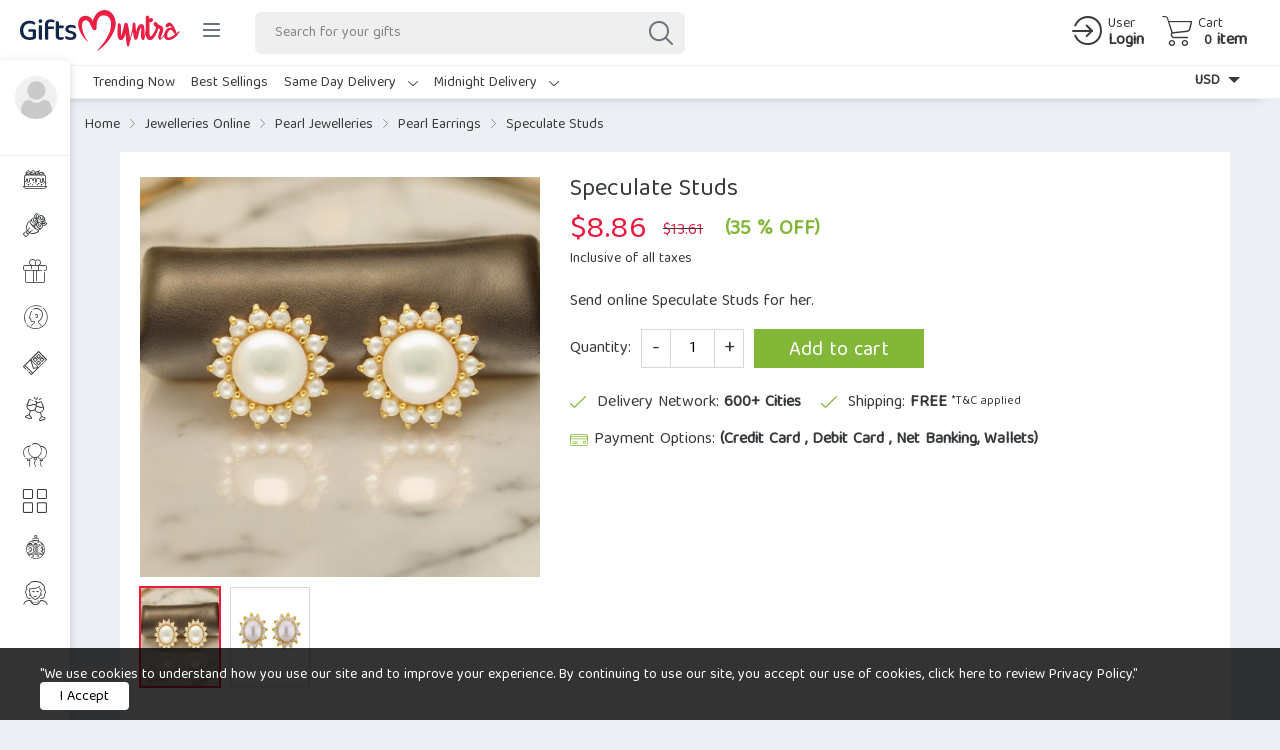

--- FILE ---
content_type: text/html; charset=UTF-8
request_url: https://www.giftsmyntra.com/gift/speculate-studs/
body_size: 43483
content:
<!DOCTYPE html>
<html class="no-js no-svg">
<head>
<meta charset="UTF-8">
<meta name="viewport" content="width=device-width, initial-scale=1">
<link rel="profile" href="https://gmpg.org/xfn/11">
<script>(function(html){html.className = html.className.replace(/\bno-js\b/,'js')})(document.documentElement);</script>
<title>Speculate Studs | Giftsmyntra.com</title>
	<style>img:is([sizes="auto" i], [sizes^="auto," i]) { contain-intrinsic-size: 3000px 1500px }</style>
	
		<!-- All in One SEO Pro 4.9.3 - aioseo.com -->
	<meta name="robots" content="max-image-preview:large" />
	<meta name="google-site-verification" content="63h58BXKnbwy6zhcNFXJGNuAIwhGwpyolgZcF6AO4Fs" />
	<link rel="canonical" href="https://www.giftsmyntra.com/gift/speculate-studs/" />
	<meta name="generator" content="All in One SEO Pro (AIOSEO) 4.9.3" />
		<meta property="og:locale" content="en_US" />
		<meta property="og:site_name" content="Giftsmyntra.com | India&#039;s Premium Online Gift Delivery Portal. Send Gifts Wrapped with Emotions." />
		<meta property="og:type" content="article" />
		<meta property="og:title" content="Speculate Studs | Giftsmyntra.com" />
		<meta property="og:url" content="https://www.giftsmyntra.com/gift/speculate-studs/" />
		<meta property="og:image" content="https://www.giftsmyntra.com/wp-content/uploads/2025/09/cropped-giftsmyntra-logo.png" />
		<meta property="og:image:secure_url" content="https://www.giftsmyntra.com/wp-content/uploads/2025/09/cropped-giftsmyntra-logo.png" />
		<meta property="article:published_time" content="2020-11-24T16:51:25+05:30" />
		<meta property="article:modified_time" content="2025-12-02T17:20:23+05:30" />
		<meta property="article:publisher" content="https://www.facebook.com/giftsmyntraonline" />
		<meta name="twitter:card" content="summary" />
		<meta name="twitter:site" content="@giftsmyntra" />
		<meta name="twitter:title" content="Speculate Studs | Giftsmyntra.com" />
		<meta name="twitter:image" content="https://www.giftsmyntra.com/wp-content/uploads/2025/09/cropped-giftsmyntra-logo.png" />
		<script type="application/ld+json" class="aioseo-schema">
			{"@context":"https:\/\/schema.org","@graph":[{"@type":"BreadcrumbList","@id":"https:\/\/www.giftsmyntra.com\/gift\/speculate-studs\/#breadcrumblist","itemListElement":[{"@type":"ListItem","@id":"https:\/\/www.giftsmyntra.com#listItem","position":1,"name":"Home","item":"https:\/\/www.giftsmyntra.com","nextItem":{"@type":"ListItem","@id":"https:\/\/www.giftsmyntra.com\/shop\/#listItem","name":"Shop"}},{"@type":"ListItem","@id":"https:\/\/www.giftsmyntra.com\/shop\/#listItem","position":2,"name":"Shop","item":"https:\/\/www.giftsmyntra.com\/shop\/","nextItem":{"@type":"ListItem","@id":"https:\/\/www.giftsmyntra.com\/gifts\/jewelleries-online\/#listItem","name":"Jewelleries Online"},"previousItem":{"@type":"ListItem","@id":"https:\/\/www.giftsmyntra.com#listItem","name":"Home"}},{"@type":"ListItem","@id":"https:\/\/www.giftsmyntra.com\/gifts\/jewelleries-online\/#listItem","position":3,"name":"Jewelleries Online","item":"https:\/\/www.giftsmyntra.com\/gifts\/jewelleries-online\/","nextItem":{"@type":"ListItem","@id":"https:\/\/www.giftsmyntra.com\/gifts\/jewelleries-online\/pearl-jewelleries\/#listItem","name":"Pearl Jewelleries"},"previousItem":{"@type":"ListItem","@id":"https:\/\/www.giftsmyntra.com\/shop\/#listItem","name":"Shop"}},{"@type":"ListItem","@id":"https:\/\/www.giftsmyntra.com\/gifts\/jewelleries-online\/pearl-jewelleries\/#listItem","position":4,"name":"Pearl Jewelleries","item":"https:\/\/www.giftsmyntra.com\/gifts\/jewelleries-online\/pearl-jewelleries\/","nextItem":{"@type":"ListItem","@id":"https:\/\/www.giftsmyntra.com\/gifts\/jewelleries-online\/pearl-jewelleries\/pearl-earrings\/#listItem","name":"Pearl Earrings"},"previousItem":{"@type":"ListItem","@id":"https:\/\/www.giftsmyntra.com\/gifts\/jewelleries-online\/#listItem","name":"Jewelleries Online"}},{"@type":"ListItem","@id":"https:\/\/www.giftsmyntra.com\/gifts\/jewelleries-online\/pearl-jewelleries\/pearl-earrings\/#listItem","position":5,"name":"Pearl Earrings","item":"https:\/\/www.giftsmyntra.com\/gifts\/jewelleries-online\/pearl-jewelleries\/pearl-earrings\/","nextItem":{"@type":"ListItem","@id":"https:\/\/www.giftsmyntra.com\/gift\/speculate-studs\/#listItem","name":"Speculate Studs"},"previousItem":{"@type":"ListItem","@id":"https:\/\/www.giftsmyntra.com\/gifts\/jewelleries-online\/pearl-jewelleries\/#listItem","name":"Pearl Jewelleries"}},{"@type":"ListItem","@id":"https:\/\/www.giftsmyntra.com\/gift\/speculate-studs\/#listItem","position":6,"name":"Speculate Studs","previousItem":{"@type":"ListItem","@id":"https:\/\/www.giftsmyntra.com\/gifts\/jewelleries-online\/pearl-jewelleries\/pearl-earrings\/#listItem","name":"Pearl Earrings"}}]},{"@type":"ItemPage","@id":"https:\/\/www.giftsmyntra.com\/gift\/speculate-studs\/#itempage","url":"https:\/\/www.giftsmyntra.com\/gift\/speculate-studs\/","name":"Speculate Studs | Giftsmyntra.com","inLanguage":"en-US","isPartOf":{"@id":"https:\/\/www.giftsmyntra.com\/#website"},"breadcrumb":{"@id":"https:\/\/www.giftsmyntra.com\/gift\/speculate-studs\/#breadcrumblist"},"image":{"@type":"ImageObject","url":"https:\/\/www.giftsmyntra.com\/wp-content\/uploads\/2020\/11\/JPAPL-16-046-1.jpg","@id":"https:\/\/www.giftsmyntra.com\/gift\/speculate-studs\/#mainImage","width":600,"height":600,"caption":"Speculate Studs"},"primaryImageOfPage":{"@id":"https:\/\/www.giftsmyntra.com\/gift\/speculate-studs\/#mainImage"},"datePublished":"2020-11-24T16:51:25+05:30","dateModified":"2025-12-02T22:50:23+05:30"},{"@type":"Organization","@id":"https:\/\/www.giftsmyntra.com\/#organization","name":"Giftsmyntra","description":"India's Premium Online Gift Delivery Portal. Send Gifts Wrapped with Emotions.","url":"https:\/\/www.giftsmyntra.com\/","telephone":"+917980333534","logo":{"@type":"ImageObject","url":"https:\/\/www.giftsmyntra.com\/wp-content\/uploads\/2023\/02\/gm-blue.png","@id":"https:\/\/www.giftsmyntra.com\/gift\/speculate-studs\/#organizationLogo","width":1061,"height":271},"image":{"@id":"https:\/\/www.giftsmyntra.com\/gift\/speculate-studs\/#organizationLogo"},"sameAs":["https:\/\/www.facebook.com\/giftsmyntraonline","https:\/\/twitter.com\/giftsmyntra","https:\/\/www.instagram.com\/giftsmyntra\/","https:\/\/in.pinterest.com\/giftsmyntra\/"]},{"@type":"WebPage","@id":"https:\/\/www.giftsmyntra.com\/gift\/speculate-studs\/#webpage","url":"https:\/\/www.giftsmyntra.com\/gift\/speculate-studs\/","name":"Speculate Studs | Giftsmyntra.com","inLanguage":"en-US","isPartOf":{"@id":"https:\/\/www.giftsmyntra.com\/#website"},"breadcrumb":{"@id":"https:\/\/www.giftsmyntra.com\/gift\/speculate-studs\/#breadcrumblist"},"image":{"@type":"ImageObject","url":"https:\/\/www.giftsmyntra.com\/wp-content\/uploads\/2020\/11\/JPAPL-16-046-1.jpg","@id":"https:\/\/www.giftsmyntra.com\/gift\/speculate-studs\/#mainImage","width":600,"height":600,"caption":"Speculate Studs"},"primaryImageOfPage":{"@id":"https:\/\/www.giftsmyntra.com\/gift\/speculate-studs\/#mainImage"},"datePublished":"2020-11-24T16:51:25+05:30","dateModified":"2025-12-02T22:50:23+05:30"},{"@type":"WebSite","@id":"https:\/\/www.giftsmyntra.com\/#website","url":"https:\/\/www.giftsmyntra.com\/","name":"Giftsmyntra.com","description":"India's Premium Online Gift Delivery Portal. Send Gifts Wrapped with Emotions.","inLanguage":"en-US","publisher":{"@id":"https:\/\/www.giftsmyntra.com\/#organization"}}]}
		</script>
		<!-- All in One SEO Pro -->

<link rel="alternate" type="application/rss+xml" title="Giftsmyntra.com &raquo; Feed" href="https://www.giftsmyntra.com/feed/" />
<link rel="alternate" type="application/rss+xml" title="Giftsmyntra.com &raquo; Comments Feed" href="https://www.giftsmyntra.com/comments/feed/" />
<link rel="alternate" type="application/rss+xml" title="Giftsmyntra.com &raquo; Speculate Studs Comments Feed" href="https://www.giftsmyntra.com/gift/speculate-studs/feed/" />
		<!-- This site uses the Google Analytics by MonsterInsights plugin v9.5.3 - Using Analytics tracking - https://www.monsterinsights.com/ -->
		<!-- Note: MonsterInsights is not currently configured on this site. The site owner needs to authenticate with Google Analytics in the MonsterInsights settings panel. -->
					<!-- No tracking code set -->
				<!-- / Google Analytics by MonsterInsights -->
		<script>
window._wpemojiSettings = {"baseUrl":"https:\/\/s.w.org\/images\/core\/emoji\/16.0.1\/72x72\/","ext":".png","svgUrl":"https:\/\/s.w.org\/images\/core\/emoji\/16.0.1\/svg\/","svgExt":".svg","source":{"concatemoji":"https:\/\/www.giftsmyntra.com\/wp-includes\/js\/wp-emoji-release.min.js?ver=6.8.3"}};
/*! This file is auto-generated */
!function(s,n){var o,i,e;function c(e){try{var t={supportTests:e,timestamp:(new Date).valueOf()};sessionStorage.setItem(o,JSON.stringify(t))}catch(e){}}function p(e,t,n){e.clearRect(0,0,e.canvas.width,e.canvas.height),e.fillText(t,0,0);var t=new Uint32Array(e.getImageData(0,0,e.canvas.width,e.canvas.height).data),a=(e.clearRect(0,0,e.canvas.width,e.canvas.height),e.fillText(n,0,0),new Uint32Array(e.getImageData(0,0,e.canvas.width,e.canvas.height).data));return t.every(function(e,t){return e===a[t]})}function u(e,t){e.clearRect(0,0,e.canvas.width,e.canvas.height),e.fillText(t,0,0);for(var n=e.getImageData(16,16,1,1),a=0;a<n.data.length;a++)if(0!==n.data[a])return!1;return!0}function f(e,t,n,a){switch(t){case"flag":return n(e,"\ud83c\udff3\ufe0f\u200d\u26a7\ufe0f","\ud83c\udff3\ufe0f\u200b\u26a7\ufe0f")?!1:!n(e,"\ud83c\udde8\ud83c\uddf6","\ud83c\udde8\u200b\ud83c\uddf6")&&!n(e,"\ud83c\udff4\udb40\udc67\udb40\udc62\udb40\udc65\udb40\udc6e\udb40\udc67\udb40\udc7f","\ud83c\udff4\u200b\udb40\udc67\u200b\udb40\udc62\u200b\udb40\udc65\u200b\udb40\udc6e\u200b\udb40\udc67\u200b\udb40\udc7f");case"emoji":return!a(e,"\ud83e\udedf")}return!1}function g(e,t,n,a){var r="undefined"!=typeof WorkerGlobalScope&&self instanceof WorkerGlobalScope?new OffscreenCanvas(300,150):s.createElement("canvas"),o=r.getContext("2d",{willReadFrequently:!0}),i=(o.textBaseline="top",o.font="600 32px Arial",{});return e.forEach(function(e){i[e]=t(o,e,n,a)}),i}function t(e){var t=s.createElement("script");t.src=e,t.defer=!0,s.head.appendChild(t)}"undefined"!=typeof Promise&&(o="wpEmojiSettingsSupports",i=["flag","emoji"],n.supports={everything:!0,everythingExceptFlag:!0},e=new Promise(function(e){s.addEventListener("DOMContentLoaded",e,{once:!0})}),new Promise(function(t){var n=function(){try{var e=JSON.parse(sessionStorage.getItem(o));if("object"==typeof e&&"number"==typeof e.timestamp&&(new Date).valueOf()<e.timestamp+604800&&"object"==typeof e.supportTests)return e.supportTests}catch(e){}return null}();if(!n){if("undefined"!=typeof Worker&&"undefined"!=typeof OffscreenCanvas&&"undefined"!=typeof URL&&URL.createObjectURL&&"undefined"!=typeof Blob)try{var e="postMessage("+g.toString()+"("+[JSON.stringify(i),f.toString(),p.toString(),u.toString()].join(",")+"));",a=new Blob([e],{type:"text/javascript"}),r=new Worker(URL.createObjectURL(a),{name:"wpTestEmojiSupports"});return void(r.onmessage=function(e){c(n=e.data),r.terminate(),t(n)})}catch(e){}c(n=g(i,f,p,u))}t(n)}).then(function(e){for(var t in e)n.supports[t]=e[t],n.supports.everything=n.supports.everything&&n.supports[t],"flag"!==t&&(n.supports.everythingExceptFlag=n.supports.everythingExceptFlag&&n.supports[t]);n.supports.everythingExceptFlag=n.supports.everythingExceptFlag&&!n.supports.flag,n.DOMReady=!1,n.readyCallback=function(){n.DOMReady=!0}}).then(function(){return e}).then(function(){var e;n.supports.everything||(n.readyCallback(),(e=n.source||{}).concatemoji?t(e.concatemoji):e.wpemoji&&e.twemoji&&(t(e.twemoji),t(e.wpemoji)))}))}((window,document),window._wpemojiSettings);
</script>
<style id='wp-emoji-styles-inline-css'>

	img.wp-smiley, img.emoji {
		display: inline !important;
		border: none !important;
		box-shadow: none !important;
		height: 1em !important;
		width: 1em !important;
		margin: 0 0.07em !important;
		vertical-align: -0.1em !important;
		background: none !important;
		padding: 0 !important;
	}
</style>
<link rel='stylesheet' id='wp-block-library-css' href='https://www.giftsmyntra.com/wp-includes/css/dist/block-library/style.min.css?ver=6.8.3' media='all' />
<style id='wp-block-library-theme-inline-css'>
.wp-block-audio :where(figcaption){color:#555;font-size:13px;text-align:center}.is-dark-theme .wp-block-audio :where(figcaption){color:#ffffffa6}.wp-block-audio{margin:0 0 1em}.wp-block-code{border:1px solid #ccc;border-radius:4px;font-family:Menlo,Consolas,monaco,monospace;padding:.8em 1em}.wp-block-embed :where(figcaption){color:#555;font-size:13px;text-align:center}.is-dark-theme .wp-block-embed :where(figcaption){color:#ffffffa6}.wp-block-embed{margin:0 0 1em}.blocks-gallery-caption{color:#555;font-size:13px;text-align:center}.is-dark-theme .blocks-gallery-caption{color:#ffffffa6}:root :where(.wp-block-image figcaption){color:#555;font-size:13px;text-align:center}.is-dark-theme :root :where(.wp-block-image figcaption){color:#ffffffa6}.wp-block-image{margin:0 0 1em}.wp-block-pullquote{border-bottom:4px solid;border-top:4px solid;color:currentColor;margin-bottom:1.75em}.wp-block-pullquote cite,.wp-block-pullquote footer,.wp-block-pullquote__citation{color:currentColor;font-size:.8125em;font-style:normal;text-transform:uppercase}.wp-block-quote{border-left:.25em solid;margin:0 0 1.75em;padding-left:1em}.wp-block-quote cite,.wp-block-quote footer{color:currentColor;font-size:.8125em;font-style:normal;position:relative}.wp-block-quote:where(.has-text-align-right){border-left:none;border-right:.25em solid;padding-left:0;padding-right:1em}.wp-block-quote:where(.has-text-align-center){border:none;padding-left:0}.wp-block-quote.is-large,.wp-block-quote.is-style-large,.wp-block-quote:where(.is-style-plain){border:none}.wp-block-search .wp-block-search__label{font-weight:700}.wp-block-search__button{border:1px solid #ccc;padding:.375em .625em}:where(.wp-block-group.has-background){padding:1.25em 2.375em}.wp-block-separator.has-css-opacity{opacity:.4}.wp-block-separator{border:none;border-bottom:2px solid;margin-left:auto;margin-right:auto}.wp-block-separator.has-alpha-channel-opacity{opacity:1}.wp-block-separator:not(.is-style-wide):not(.is-style-dots){width:100px}.wp-block-separator.has-background:not(.is-style-dots){border-bottom:none;height:1px}.wp-block-separator.has-background:not(.is-style-wide):not(.is-style-dots){height:2px}.wp-block-table{margin:0 0 1em}.wp-block-table td,.wp-block-table th{word-break:normal}.wp-block-table :where(figcaption){color:#555;font-size:13px;text-align:center}.is-dark-theme .wp-block-table :where(figcaption){color:#ffffffa6}.wp-block-video :where(figcaption){color:#555;font-size:13px;text-align:center}.is-dark-theme .wp-block-video :where(figcaption){color:#ffffffa6}.wp-block-video{margin:0 0 1em}:root :where(.wp-block-template-part.has-background){margin-bottom:0;margin-top:0;padding:1.25em 2.375em}
</style>
<style id='classic-theme-styles-inline-css'>
/*! This file is auto-generated */
.wp-block-button__link{color:#fff;background-color:#32373c;border-radius:9999px;box-shadow:none;text-decoration:none;padding:calc(.667em + 2px) calc(1.333em + 2px);font-size:1.125em}.wp-block-file__button{background:#32373c;color:#fff;text-decoration:none}
</style>
<link rel='stylesheet' id='aioseo/css/src/vue/standalone/blocks/table-of-contents/global.scss-css' href='https://www.giftsmyntra.com/wp-content/plugins/all-in-one-seo-pack-pro/dist/Pro/assets/css/table-of-contents/global.e90f6d47.css?ver=4.9.3' media='all' />
<link rel='stylesheet' id='aioseo/css/src/vue/standalone/blocks/pro/recipe/global.scss-css' href='https://www.giftsmyntra.com/wp-content/plugins/all-in-one-seo-pack-pro/dist/Pro/assets/css/recipe/global.67a3275f.css?ver=4.9.3' media='all' />
<link rel='stylesheet' id='aioseo/css/src/vue/standalone/blocks/pro/product/global.scss-css' href='https://www.giftsmyntra.com/wp-content/plugins/all-in-one-seo-pack-pro/dist/Pro/assets/css/product/global.61066cfb.css?ver=4.9.3' media='all' />
<style id='global-styles-inline-css'>
:root{--wp--preset--aspect-ratio--square: 1;--wp--preset--aspect-ratio--4-3: 4/3;--wp--preset--aspect-ratio--3-4: 3/4;--wp--preset--aspect-ratio--3-2: 3/2;--wp--preset--aspect-ratio--2-3: 2/3;--wp--preset--aspect-ratio--16-9: 16/9;--wp--preset--aspect-ratio--9-16: 9/16;--wp--preset--color--black: #000000;--wp--preset--color--cyan-bluish-gray: #abb8c3;--wp--preset--color--white: #ffffff;--wp--preset--color--pale-pink: #f78da7;--wp--preset--color--vivid-red: #cf2e2e;--wp--preset--color--luminous-vivid-orange: #ff6900;--wp--preset--color--luminous-vivid-amber: #fcb900;--wp--preset--color--light-green-cyan: #7bdcb5;--wp--preset--color--vivid-green-cyan: #00d084;--wp--preset--color--pale-cyan-blue: #8ed1fc;--wp--preset--color--vivid-cyan-blue: #0693e3;--wp--preset--color--vivid-purple: #9b51e0;--wp--preset--gradient--vivid-cyan-blue-to-vivid-purple: linear-gradient(135deg,rgba(6,147,227,1) 0%,rgb(155,81,224) 100%);--wp--preset--gradient--light-green-cyan-to-vivid-green-cyan: linear-gradient(135deg,rgb(122,220,180) 0%,rgb(0,208,130) 100%);--wp--preset--gradient--luminous-vivid-amber-to-luminous-vivid-orange: linear-gradient(135deg,rgba(252,185,0,1) 0%,rgba(255,105,0,1) 100%);--wp--preset--gradient--luminous-vivid-orange-to-vivid-red: linear-gradient(135deg,rgba(255,105,0,1) 0%,rgb(207,46,46) 100%);--wp--preset--gradient--very-light-gray-to-cyan-bluish-gray: linear-gradient(135deg,rgb(238,238,238) 0%,rgb(169,184,195) 100%);--wp--preset--gradient--cool-to-warm-spectrum: linear-gradient(135deg,rgb(74,234,220) 0%,rgb(151,120,209) 20%,rgb(207,42,186) 40%,rgb(238,44,130) 60%,rgb(251,105,98) 80%,rgb(254,248,76) 100%);--wp--preset--gradient--blush-light-purple: linear-gradient(135deg,rgb(255,206,236) 0%,rgb(152,150,240) 100%);--wp--preset--gradient--blush-bordeaux: linear-gradient(135deg,rgb(254,205,165) 0%,rgb(254,45,45) 50%,rgb(107,0,62) 100%);--wp--preset--gradient--luminous-dusk: linear-gradient(135deg,rgb(255,203,112) 0%,rgb(199,81,192) 50%,rgb(65,88,208) 100%);--wp--preset--gradient--pale-ocean: linear-gradient(135deg,rgb(255,245,203) 0%,rgb(182,227,212) 50%,rgb(51,167,181) 100%);--wp--preset--gradient--electric-grass: linear-gradient(135deg,rgb(202,248,128) 0%,rgb(113,206,126) 100%);--wp--preset--gradient--midnight: linear-gradient(135deg,rgb(2,3,129) 0%,rgb(40,116,252) 100%);--wp--preset--font-size--small: 13px;--wp--preset--font-size--medium: 20px;--wp--preset--font-size--large: 36px;--wp--preset--font-size--x-large: 42px;--wp--preset--spacing--20: 0.44rem;--wp--preset--spacing--30: 0.67rem;--wp--preset--spacing--40: 1rem;--wp--preset--spacing--50: 1.5rem;--wp--preset--spacing--60: 2.25rem;--wp--preset--spacing--70: 3.38rem;--wp--preset--spacing--80: 5.06rem;--wp--preset--shadow--natural: 6px 6px 9px rgba(0, 0, 0, 0.2);--wp--preset--shadow--deep: 12px 12px 50px rgba(0, 0, 0, 0.4);--wp--preset--shadow--sharp: 6px 6px 0px rgba(0, 0, 0, 0.2);--wp--preset--shadow--outlined: 6px 6px 0px -3px rgba(255, 255, 255, 1), 6px 6px rgba(0, 0, 0, 1);--wp--preset--shadow--crisp: 6px 6px 0px rgba(0, 0, 0, 1);}:where(.is-layout-flex){gap: 0.5em;}:where(.is-layout-grid){gap: 0.5em;}body .is-layout-flex{display: flex;}.is-layout-flex{flex-wrap: wrap;align-items: center;}.is-layout-flex > :is(*, div){margin: 0;}body .is-layout-grid{display: grid;}.is-layout-grid > :is(*, div){margin: 0;}:where(.wp-block-columns.is-layout-flex){gap: 2em;}:where(.wp-block-columns.is-layout-grid){gap: 2em;}:where(.wp-block-post-template.is-layout-flex){gap: 1.25em;}:where(.wp-block-post-template.is-layout-grid){gap: 1.25em;}.has-black-color{color: var(--wp--preset--color--black) !important;}.has-cyan-bluish-gray-color{color: var(--wp--preset--color--cyan-bluish-gray) !important;}.has-white-color{color: var(--wp--preset--color--white) !important;}.has-pale-pink-color{color: var(--wp--preset--color--pale-pink) !important;}.has-vivid-red-color{color: var(--wp--preset--color--vivid-red) !important;}.has-luminous-vivid-orange-color{color: var(--wp--preset--color--luminous-vivid-orange) !important;}.has-luminous-vivid-amber-color{color: var(--wp--preset--color--luminous-vivid-amber) !important;}.has-light-green-cyan-color{color: var(--wp--preset--color--light-green-cyan) !important;}.has-vivid-green-cyan-color{color: var(--wp--preset--color--vivid-green-cyan) !important;}.has-pale-cyan-blue-color{color: var(--wp--preset--color--pale-cyan-blue) !important;}.has-vivid-cyan-blue-color{color: var(--wp--preset--color--vivid-cyan-blue) !important;}.has-vivid-purple-color{color: var(--wp--preset--color--vivid-purple) !important;}.has-black-background-color{background-color: var(--wp--preset--color--black) !important;}.has-cyan-bluish-gray-background-color{background-color: var(--wp--preset--color--cyan-bluish-gray) !important;}.has-white-background-color{background-color: var(--wp--preset--color--white) !important;}.has-pale-pink-background-color{background-color: var(--wp--preset--color--pale-pink) !important;}.has-vivid-red-background-color{background-color: var(--wp--preset--color--vivid-red) !important;}.has-luminous-vivid-orange-background-color{background-color: var(--wp--preset--color--luminous-vivid-orange) !important;}.has-luminous-vivid-amber-background-color{background-color: var(--wp--preset--color--luminous-vivid-amber) !important;}.has-light-green-cyan-background-color{background-color: var(--wp--preset--color--light-green-cyan) !important;}.has-vivid-green-cyan-background-color{background-color: var(--wp--preset--color--vivid-green-cyan) !important;}.has-pale-cyan-blue-background-color{background-color: var(--wp--preset--color--pale-cyan-blue) !important;}.has-vivid-cyan-blue-background-color{background-color: var(--wp--preset--color--vivid-cyan-blue) !important;}.has-vivid-purple-background-color{background-color: var(--wp--preset--color--vivid-purple) !important;}.has-black-border-color{border-color: var(--wp--preset--color--black) !important;}.has-cyan-bluish-gray-border-color{border-color: var(--wp--preset--color--cyan-bluish-gray) !important;}.has-white-border-color{border-color: var(--wp--preset--color--white) !important;}.has-pale-pink-border-color{border-color: var(--wp--preset--color--pale-pink) !important;}.has-vivid-red-border-color{border-color: var(--wp--preset--color--vivid-red) !important;}.has-luminous-vivid-orange-border-color{border-color: var(--wp--preset--color--luminous-vivid-orange) !important;}.has-luminous-vivid-amber-border-color{border-color: var(--wp--preset--color--luminous-vivid-amber) !important;}.has-light-green-cyan-border-color{border-color: var(--wp--preset--color--light-green-cyan) !important;}.has-vivid-green-cyan-border-color{border-color: var(--wp--preset--color--vivid-green-cyan) !important;}.has-pale-cyan-blue-border-color{border-color: var(--wp--preset--color--pale-cyan-blue) !important;}.has-vivid-cyan-blue-border-color{border-color: var(--wp--preset--color--vivid-cyan-blue) !important;}.has-vivid-purple-border-color{border-color: var(--wp--preset--color--vivid-purple) !important;}.has-vivid-cyan-blue-to-vivid-purple-gradient-background{background: var(--wp--preset--gradient--vivid-cyan-blue-to-vivid-purple) !important;}.has-light-green-cyan-to-vivid-green-cyan-gradient-background{background: var(--wp--preset--gradient--light-green-cyan-to-vivid-green-cyan) !important;}.has-luminous-vivid-amber-to-luminous-vivid-orange-gradient-background{background: var(--wp--preset--gradient--luminous-vivid-amber-to-luminous-vivid-orange) !important;}.has-luminous-vivid-orange-to-vivid-red-gradient-background{background: var(--wp--preset--gradient--luminous-vivid-orange-to-vivid-red) !important;}.has-very-light-gray-to-cyan-bluish-gray-gradient-background{background: var(--wp--preset--gradient--very-light-gray-to-cyan-bluish-gray) !important;}.has-cool-to-warm-spectrum-gradient-background{background: var(--wp--preset--gradient--cool-to-warm-spectrum) !important;}.has-blush-light-purple-gradient-background{background: var(--wp--preset--gradient--blush-light-purple) !important;}.has-blush-bordeaux-gradient-background{background: var(--wp--preset--gradient--blush-bordeaux) !important;}.has-luminous-dusk-gradient-background{background: var(--wp--preset--gradient--luminous-dusk) !important;}.has-pale-ocean-gradient-background{background: var(--wp--preset--gradient--pale-ocean) !important;}.has-electric-grass-gradient-background{background: var(--wp--preset--gradient--electric-grass) !important;}.has-midnight-gradient-background{background: var(--wp--preset--gradient--midnight) !important;}.has-small-font-size{font-size: var(--wp--preset--font-size--small) !important;}.has-medium-font-size{font-size: var(--wp--preset--font-size--medium) !important;}.has-large-font-size{font-size: var(--wp--preset--font-size--large) !important;}.has-x-large-font-size{font-size: var(--wp--preset--font-size--x-large) !important;}
:where(.wp-block-post-template.is-layout-flex){gap: 1.25em;}:where(.wp-block-post-template.is-layout-grid){gap: 1.25em;}
:where(.wp-block-columns.is-layout-flex){gap: 2em;}:where(.wp-block-columns.is-layout-grid){gap: 2em;}
:root :where(.wp-block-pullquote){font-size: 1.5em;line-height: 1.6;}
</style>
<link rel='stylesheet' id='photoswipe-css' href='https://www.giftsmyntra.com/wp-content/plugins/woocommerce/assets/css/photoswipe/photoswipe.min.css?ver=10.3.7' media='all' />
<link rel='stylesheet' id='photoswipe-default-skin-css' href='https://www.giftsmyntra.com/wp-content/plugins/woocommerce/assets/css/photoswipe/default-skin/default-skin.min.css?ver=10.3.7' media='all' />
<link rel='stylesheet' id='woocommerce-layout-css' href='https://www.giftsmyntra.com/wp-content/plugins/woocommerce/assets/css/woocommerce-layout.css?ver=10.3.7' media='all' />
<link rel='stylesheet' id='woocommerce-smallscreen-css' href='https://www.giftsmyntra.com/wp-content/plugins/woocommerce/assets/css/woocommerce-smallscreen.css?ver=10.3.7' media='only screen and (max-width: 768px)' />
<link rel='stylesheet' id='woocommerce-general-css' href='https://www.giftsmyntra.com/wp-content/plugins/woocommerce/assets/css/woocommerce.css?ver=10.3.7' media='all' />
<style id='woocommerce-inline-inline-css'>
.woocommerce form .form-row .required { visibility: visible; }
</style>
<link rel='stylesheet' id='brands-styles-css' href='https://www.giftsmyntra.com/wp-content/plugins/woocommerce/assets/css/brands.css?ver=10.3.7' media='all' />
<script src="https://www.giftsmyntra.com/wp-includes/js/jquery/jquery.min.js?ver=3.7.1" id="jquery-core-js"></script>
<script src="https://www.giftsmyntra.com/wp-includes/js/jquery/jquery-migrate.min.js?ver=3.4.1" id="jquery-migrate-js"></script>
<script src="https://www.giftsmyntra.com/wp-content/plugins/woocommerce/assets/js/jquery-blockui/jquery.blockUI.min.js?ver=2.7.0-wc.10.3.7" id="wc-jquery-blockui-js" defer data-wp-strategy="defer"></script>
<script id="wc-add-to-cart-js-extra">
var wc_add_to_cart_params = {"ajax_url":"\/wp-admin\/admin-ajax.php","wc_ajax_url":"\/?wc-ajax=%%endpoint%%","i18n_view_cart":"View cart","cart_url":"https:\/\/www.giftsmyntra.com\/cart\/","is_cart":"","cart_redirect_after_add":"no"};
</script>
<script src="https://www.giftsmyntra.com/wp-content/plugins/woocommerce/assets/js/frontend/add-to-cart.min.js?ver=10.3.7" id="wc-add-to-cart-js" defer data-wp-strategy="defer"></script>
<script src="https://www.giftsmyntra.com/wp-content/plugins/woocommerce/assets/js/zoom/jquery.zoom.min.js?ver=1.7.21-wc.10.3.7" id="wc-zoom-js" defer data-wp-strategy="defer"></script>
<script src="https://www.giftsmyntra.com/wp-content/plugins/woocommerce/assets/js/flexslider/jquery.flexslider.min.js?ver=2.7.2-wc.10.3.7" id="wc-flexslider-js" defer data-wp-strategy="defer"></script>
<script src="https://www.giftsmyntra.com/wp-content/plugins/woocommerce/assets/js/photoswipe/photoswipe.min.js?ver=4.1.1-wc.10.3.7" id="wc-photoswipe-js" defer data-wp-strategy="defer"></script>
<script src="https://www.giftsmyntra.com/wp-content/plugins/woocommerce/assets/js/photoswipe/photoswipe-ui-default.min.js?ver=4.1.1-wc.10.3.7" id="wc-photoswipe-ui-default-js" defer data-wp-strategy="defer"></script>
<script id="wc-single-product-js-extra">
var wc_single_product_params = {"i18n_required_rating_text":"Please select a rating","i18n_rating_options":["1 of 5 stars","2 of 5 stars","3 of 5 stars","4 of 5 stars","5 of 5 stars"],"i18n_product_gallery_trigger_text":"View full-screen image gallery","review_rating_required":"yes","flexslider":{"rtl":false,"animation":"slide","smoothHeight":true,"directionNav":false,"controlNav":"thumbnails","slideshow":false,"animationSpeed":500,"animationLoop":false,"allowOneSlide":false},"zoom_enabled":"1","zoom_options":[],"photoswipe_enabled":"1","photoswipe_options":{"shareEl":false,"closeOnScroll":false,"history":false,"hideAnimationDuration":0,"showAnimationDuration":0},"flexslider_enabled":"1"};
</script>
<script src="https://www.giftsmyntra.com/wp-content/plugins/woocommerce/assets/js/frontend/single-product.min.js?ver=10.3.7" id="wc-single-product-js" defer data-wp-strategy="defer"></script>
<script src="https://www.giftsmyntra.com/wp-content/plugins/woocommerce/assets/js/js-cookie/js.cookie.min.js?ver=2.1.4-wc.10.3.7" id="wc-js-cookie-js" defer data-wp-strategy="defer"></script>
<script id="woocommerce-js-extra">
var woocommerce_params = {"ajax_url":"\/wp-admin\/admin-ajax.php","wc_ajax_url":"\/?wc-ajax=%%endpoint%%","i18n_password_show":"Show password","i18n_password_hide":"Hide password"};
</script>
<script src="https://www.giftsmyntra.com/wp-content/plugins/woocommerce/assets/js/frontend/woocommerce.min.js?ver=10.3.7" id="woocommerce-js" defer data-wp-strategy="defer"></script>
<link rel="https://api.w.org/" href="https://www.giftsmyntra.com/wp-json/" /><link rel="alternate" title="JSON" type="application/json" href="https://www.giftsmyntra.com/wp-json/wp/v2/product/1963" /><link rel="EditURI" type="application/rsd+xml" title="RSD" href="https://www.giftsmyntra.com/xmlrpc.php?rsd" />
<meta name="generator" content="WordPress 6.8.3" />
<meta name="generator" content="WooCommerce 10.3.7" />
<link rel='shortlink' href='https://www.giftsmyntra.com/?p=1963' />
<link rel="alternate" title="oEmbed (JSON)" type="application/json+oembed" href="https://www.giftsmyntra.com/wp-json/oembed/1.0/embed?url=https%3A%2F%2Fwww.giftsmyntra.com%2Fgift%2Fspeculate-studs%2F" />
<link rel="alternate" title="oEmbed (XML)" type="text/xml+oembed" href="https://www.giftsmyntra.com/wp-json/oembed/1.0/embed?url=https%3A%2F%2Fwww.giftsmyntra.com%2Fgift%2Fspeculate-studs%2F&#038;format=xml" />
	<script type="text/javascript">
		var ajaxurl = "https://www.giftsmyntra.com/wp-admin/admin-ajax.php";
		</script>
		    <style>
	    .quantity input::-webkit-outer-spin-button,
	    .quantity input::-webkit-inner-spin-button {
	        display: none;
	        margin: 0;
	    }
	    .quantity input.qty {
	        appearance: textfield;
	        -webkit-appearance: none;
	        -moz-appearance: textfield;
	    }
	    </style>
	    	<noscript><style>.woocommerce-product-gallery{ opacity: 1 !important; }</style></noscript>
			<style id="twentyseventeen-custom-header-styles" type="text/css">
				.site-title,
		.site-description {
			position: absolute;
			clip: rect(1px, 1px, 1px, 1px);
		}
				</style>
		<link rel="icon" href="https://www.giftsmyntra.com/wp-content/uploads/2025/09/cropped-giftsmyntra-logo-100x100.png" sizes="32x32" />
<link rel="icon" href="https://www.giftsmyntra.com/wp-content/uploads/2025/09/cropped-giftsmyntra-logo.png" sizes="192x192" />
<link rel="apple-touch-icon" href="https://www.giftsmyntra.com/wp-content/uploads/2025/09/cropped-giftsmyntra-logo.png" />
<meta name="msapplication-TileImage" content="https://www.giftsmyntra.com/wp-content/uploads/2025/09/cropped-giftsmyntra-logo.png" />
<link rel="stylesheet" href="https://maxcdn.bootstrapcdn.com/bootstrap/4.0.0/css/bootstrap.min.css" integrity="sha384-Gn5384xqQ1aoWXA+058RXPxPg6fy4IWvTNh0E263XmFcJlSAwiGgFAW/dAiS6JXm" crossorigin="anonymous">
<!-- <link href="https://fonts.googleapis.com/css2?family=Baloo+Tamma+2&display=swap" rel="stylesheet">  -->
<link rel="preconnect" href="https://fonts.gstatic.com">
<!-- <link href="https://fonts.googleapis.com/css2?family=Alex+Brush&family=Baloo+Tamma+2&display=swap" rel="stylesheet"> -->
<link href="https://fonts.googleapis.com/css2?family=Baloo+Tamma+2&family=Poppins&family=Qwigley&display=swap" rel="stylesheet">
<link rel="stylesheet" href="https://www.giftsmyntra.com/wp-content/themes/bandhangifts/fonts/css/gifts-icons.css">
<link rel="stylesheet" href="https://cdnjs.cloudflare.com/ajax/libs/OwlCarousel2/2.3.4/assets/owl.carousel.min.css">
<link rel="stylesheet" href="https://www.giftsmyntra.com/wp-content/themes/bandhangifts/scss/screen.css">

<meta name="p:domain_verify" content="a31e3625c4e7151b7dbfdf0b7b3a8a1d"/>
<meta name="msvalidate.01" content="3DD17A66B4A2DA85BC8EA0F7EF14D421" />

<!-- Global site tag (gtag.js) - Google Analytics -->
<script async src="https://www.googletagmanager.com/gtag/js?id=G-V12M757HRH"></script>
<script>
  window.dataLayer = window.dataLayer || [];
  function gtag(){dataLayer.push(arguments);}
  gtag('js', new Date());

  gtag('config', 'G-V12M757HRH');
</script>

<!-- Global site tag (gtag.js) - Google Analytics // SEO -->
<script async src=""https://www.googletagmanager.com/gtag/js?id=UA-198497144-1""></script>
<script>
  window.dataLayer = window.dataLayer || [];
  function gtag(){dataLayer.push(arguments);}
  gtag('js', new Date());

  gtag('config', 'UA-198497144-1');
</script>

<!-- Global site tag (gtag.js) - Google Ads: 440801868 -->
<script async src="https://www.googletagmanager.com/gtag/js?id=AW-440801868"></script>
<script>
  window.dataLayer = window.dataLayer || [];
  function gtag(){dataLayer.push(arguments);}
  gtag('js', new Date());

  gtag('config', 'AW-440801868');
</script>


</head>

<body id="body" class="default">
<!-- Left Menu Start -->
    <nav class="navbar-wrapper main-nav" id="main-nav">
        <div class="menu-content">
          <!-- Mobile Hamburger Menu Start -->
          <a href="javascript:void(0);" id="close-main-menu" class="show-mobile"><i class="icon-close"></i></a>
          <!-- Mobile Hamburger Menu End -->
          <div class="user-account-wrapper">
            <figure>
                                  <img src="https://www.giftsmyntra.com/wp-content/themes/bandhangifts/images/user.jpg" alt="" class="rounded-circle">
                            
            </figure>
            <div class="user-details" id="accordion" role="tablist" aria-multiselectable="true">
              <div class="panel-heading" role="tab" id="accountSection">
                <a role="button" data-toggle="collapse" data-parent="#accordion" href="#accountToggle" aria-expanded="true" aria-controls="accountToggle">
                    <i class="more-less glyphicon glyphicon-plus"></i>
                    Welcome, Guest                    <i class="icon-down-arrow"></i>
                </a>
              </div>
              <div id="accountToggle" class="panel-collapse collapse" role="tabpanel" aria-labelledby="accountSection">
                  <div class="panel-body">
                    <ul>
                                                  <li><a href="javascript:void(0)" class="login-button"><i class="icon-login category"></i>Login</a></li>
                                            
                    </ul>
                  </div>
              </div>
            </div>
          </div>

          <div class="welcome-user show-mobile">
            <h5>Welcome, Guest</h5>
          </div>
          
          <div class="mobile-links show-mobile">
            <ul>
                                    <li><a href="javascript:void(0);" class="mobile-login-link">Login</a></li> 
                    <li><a href="javascript:void(0);" class="mobile-login-link">Track Order</a></li>  
                    <li><a href="/help-center/">Help Center</a></li>   
                            </ul>
          </div>
          
          <ul id="menu-cakes" class="menu nav-inner"><li >
		            <a href="javascript:void(0)" class="parent">
		                <i class="icon-cakes-01 category"></i>
		                <span class="item-name">Cakes</span>
		                <i class="icon-right-arrow arrow float-right"></i>
		            </a>
		            <div class="megadrop cakes">
		                <div class="category-list">
		                    <div class="mobile-nav show-mobile">
		                        <a href="javascript:void(0);" class="close-submenu"><i class="icon-right-arrow"></i></a>
		                        <div class="nav-header">
		                            <h4>Cakes</h4>
		                            <a href="https://www.giftsmyntra.com/gifts/cakes-online/" class="view-all">View All</a>
		                        </div>
		                    </div><div class="subcategory-block">
		            <div class="menu-content-header">
		                <h3>Cakes By Types</h3>
		            </div>
		            <ul class="inner">		<li ><a href="/gifts/cakes-online/"><i class="icon-right-arrow show-mobile"></i>All Cakes</a></li>
		<li ><a href="https://www.giftsmyntra.com/gifts/cakes-online/birthday-cake/"><i class="icon-right-arrow show-mobile"></i>Birthday Cake</a></li>
		<li ><a href="https://www.giftsmyntra.com/gifts/cakes-online/standard-bakery-cake/"><i class="icon-right-arrow show-mobile"></i>Standard Bakery Cake</a></li>
		<li ><a href="https://www.giftsmyntra.com/gifts/cakes-online/eggless-cake/"><i class="icon-right-arrow show-mobile"></i>Eggless Cake</a></li>
		<li ><a href="https://www.giftsmyntra.com/gifts/cakes-online/best-sellers-cakes/"><i class="icon-right-arrow show-mobile"></i>Best Sellers Cakes</a></li>
		<li ><a href="https://www.giftsmyntra.com/gifts/cakes-online/kids-birthday-cake/"><i class="icon-right-arrow show-mobile"></i>Kids Birthday Cake</a></li>
		<li ><a href="https://www.giftsmyntra.com/gifts/cakes-online/personalized-cakes/"><i class="icon-right-arrow show-mobile"></i>Personalized Cakes</a></li>
		<li ><a href="https://www.giftsmyntra.com/gifts/cakes-online/five-star-cake/"><i class="icon-right-arrow show-mobile"></i>Five Star Bakery&#8217;s Cake</a></li>
		<li ><a href="https://www.giftsmyntra.com/gifts/cakes-online/heart-shaped-cake/"><i class="icon-right-arrow show-mobile"></i>Heart Shaped Cake</a></li>
		<li ><a href="https://www.giftsmyntra.com/gifts/cakes-online/special-cake/"><i class="icon-right-arrow show-mobile"></i>Special Cake</a></li>
		<li ><a href="https://www.giftsmyntra.com/gifts/sweets/mithai-cake/"><i class="icon-right-arrow show-mobile"></i>Mithai Cake</a></li>
		<li ><a href="https://www.giftsmyntra.com/gifts/cakes-online/cake-and-chocolates/"><i class="icon-right-arrow show-mobile"></i>Cake and Chocolates</a></li>
</ul>
		                </div><div class="subcategory-block">
		            <div class="menu-content-header">
		                <h3>Cakes By Flavour</h3>
		            </div>
		            <ul class="inner">		<li ><a href="/gifts/cakes-online/?attra-cake-flavor=400"><i class="icon-right-arrow show-mobile"></i>Truffle</a></li>
		<li ><a href="/gifts/cakes-online/?attra-cake-flavor=61"><i class="icon-right-arrow show-mobile"></i>Chocolate</a></li>
		<li ><a href="/gifts/cakes-online/?attra-cake-flavor=62"><i class="icon-right-arrow show-mobile"></i>Black Forest</a></li>
		<li ><a href="/gifts/cakes-online/?attra-cake-flavor=63"><i class="icon-right-arrow show-mobile"></i>Butterscotch</a></li>
		<li ><a href="/gifts/cakes-online/?attra-cake-flavor=401"><i class="icon-right-arrow show-mobile"></i>Pineapple</a></li>
		<li ><a href="/gifts/cakes-online/?attra-cake-flavor=64"><i class="icon-right-arrow show-mobile"></i>Vanilla</a></li>
		<li ><a href="/gifts/cakes-online/?attra-cake-flavor=402"><i class="icon-right-arrow show-mobile"></i>Red Velvet</a></li>
		<li ><a href="/gifts/cakes-online/?attra-cake-flavor=65"><i class="icon-right-arrow show-mobile"></i>Strawberry</a></li>
</ul>
		                </div><div class="subcategory-block">
		            <div class="menu-content-header">
		                <h3>Weight</h3>
		            </div>
		            <ul class="inner">		<li ><a href="/gifts/cakes-online/?attra-cake-weight=139"><i class="icon-right-arrow show-mobile"></i>0.5 Kg</a></li>
		<li ><a href="/gifts/cakes-online/?attra-cake-weight=70"><i class="icon-right-arrow show-mobile"></i>1  Kg</a></li>
		<li ><a href="/gifts/cakes-online/?attra-cake-weight=71"><i class="icon-right-arrow show-mobile"></i>2 Kg</a></li>
		<li ><a href="/gifts/cakes-online/?attra-cake-weight=196"><i class="icon-right-arrow show-mobile"></i>3 Kg</a></li>
</ul>
		                </div><div class="subcategory-block">
		            <div class="menu-content-header">
		                <h3>By Occasion</h3>
		            </div>
		            <ul class="inner">		<li ><a href="/gifts/cakes-online/birthday-cake/"><i class="icon-right-arrow show-mobile"></i>Birthday</a></li>
		<li ><a href="/gifts/cakes-online/?attra-cakes-by-occasion=450"><i class="icon-right-arrow show-mobile"></i>Anniversary</a></li>
		<li ><a href="/gifts/cakes-online/page/1/?attra-cakes-by-occasion=452"><i class="icon-right-arrow show-mobile"></i>Congratulations</a></li>
		<li ><a href="/gifts/cakes-online/page/1/?attra-cakes-by-occasion=453"><i class="icon-right-arrow show-mobile"></i>Thank You</a></li>
</ul>
		                </div>
</div>
		      </div>
		    </ul>          <ul id="menu-flowers" class="menu nav-inner"><li >
		            <a href="javascript:void(0)" class="parent">
		                <i class="icon-bouquet-01 category"></i>
		                <span class="item-name">Flowers</span>
		                <i class="icon-right-arrow arrow float-right"></i>
		            </a>
		            <div class="megadrop cakes">
		                <div class="category-list">
		                    <div class="mobile-nav show-mobile">
		                        <a href="javascript:void(0);" class="close-submenu"><i class="icon-right-arrow"></i></a>
		                        <div class="nav-header">
		                            <h4>Flowers</h4>
		                            <a href="https://www.giftsmyntra.com/gifts/flowers-online/" class="view-all">View All</a>
		                        </div>
		                    </div><div class="subcategory-block">
		            <div class="menu-content-header">
		                <h3>By Types</h3>
		            </div>
		            <ul class="inner">		<li ><a href="/gifts/flowers-online/"><i class="icon-right-arrow show-mobile"></i>All Flowers</a></li>
		<li ><a href="https://www.giftsmyntra.com/gifts/flowers-online/roses/"><i class="icon-right-arrow show-mobile"></i>Roses</a></li>
		<li ><a href="https://www.giftsmyntra.com/gifts/flowers-online/carnations/"><i class="icon-right-arrow show-mobile"></i>Carnations</a></li>
		<li ><a href="https://www.giftsmyntra.com/gifts/flowers-online/gerberas/"><i class="icon-right-arrow show-mobile"></i>Gerberas</a></li>
		<li ><a href="https://www.giftsmyntra.com/gifts/flowers-online/orchids/"><i class="icon-right-arrow show-mobile"></i>Orchids</a></li>
		<li ><a href="https://www.giftsmyntra.com/gifts/flowers-online/lilies/"><i class="icon-right-arrow show-mobile"></i>Lilies</a></li>
		<li ><a href="https://www.giftsmyntra.com/gifts/flowers-online/mixed-flowers/"><i class="icon-right-arrow show-mobile"></i>Mixed Flowers</a></li>
		<li ><a href="https://www.giftsmyntra.com/gifts/flowers-online/bestsellers-flowers/"><i class="icon-right-arrow show-mobile"></i>Bestsellers Flowers</a></li>
</ul>
		                </div><div class="subcategory-block">
		            <div class="menu-content-header">
		                <h3>By Arrangements</h3>
		            </div>
		            <ul class="inner">		<li ><a href="/gifts/flowers-online/flower-bouquets/"><i class="icon-right-arrow show-mobile"></i>Flower Bouquets</a></li>
		<li ><a href="/gifts/flowers-online/vase-arrangements/"><i class="icon-right-arrow show-mobile"></i>Vase Arrangements</a></li>
		<li ><a href="/gifts/flowers-online/exotic-flowers/"><i class="icon-right-arrow show-mobile"></i>Exotic Flowers</a></li>
		<li ><a href="/gifts/flowers-online/lifesize-arrangement/"><i class="icon-right-arrow show-mobile"></i>Lifesize Arrangement</a></li>
		<li ><a href="/gifts/flowers-online/flower-basket/"><i class="icon-right-arrow show-mobile"></i>Basket Arrangement</a></li>
</ul>
		                </div><div class="subcategory-block">
		            <div class="menu-content-header">
		                <h3>By Color</h3>
		            </div>
		            <ul class="inner">		<li ><a href="/gifts/flowers-online/?attra-flower-color=46"><i class="icon-right-arrow show-mobile"></i>Red</a></li>
		<li ><a href="/gifts/flowers-online/?attra-flower-color=47"><i class="icon-right-arrow show-mobile"></i>Pink</a></li>
		<li ><a href="/gifts/flowers-online/?attra-flower-color=48"><i class="icon-right-arrow show-mobile"></i>Yellow</a></li>
		<li ><a href="/gifts/flowers-online/?attra-flower-color=341"><i class="icon-right-arrow show-mobile"></i>White</a></li>
		<li ><a href="/gifts/flowers-online/?attra-flower-color=303"><i class="icon-right-arrow show-mobile"></i>Multicolored</a></li>
</ul>
		                </div><div class="subcategory-block">
		            <div class="menu-content-header">
		                <h3>By Occasion</h3>
		            </div>
		            <ul class="inner">		<li ><a href="https://www.giftsmyntra.com/gifts/birthday-gifts-online/flowers-for-birthday/"><i class="icon-right-arrow show-mobile"></i>Birthday</a></li>
		<li ><a href="https://www.giftsmyntra.com/gifts/anniversary-gifts-online/flowers/"><i class="icon-right-arrow show-mobile"></i>Anniversary</a></li>
		<li ><a href="https://www.giftsmyntra.com/gifts/wedding-gifts/wedding-flowers/"><i class="icon-right-arrow show-mobile"></i>Wedding</a></li>
		<li ><a href="https://www.giftsmyntra.com/gifts/flowers-online/condolence-flowers/"><i class="icon-right-arrow show-mobile"></i>Funeral &#038; Sympathy</a></li>
</ul>
		                </div><div class="subcategory-block">
		            <div class="menu-content-header">
		                <h3>Flower Combo</h3>
		            </div>
		            <ul class="inner">		<li ><a href="https://www.giftsmyntra.com/gifts/flowers-online/flowers-cakes/"><i class="icon-right-arrow show-mobile"></i>Flowers &amp; Cakes</a></li>
		<li ><a href="https://www.giftsmyntra.com/gifts/flowers-online/flowers-and-chocolates/"><i class="icon-right-arrow show-mobile"></i>Flowers &amp; Chocolates</a></li>
		<li ><a href="https://www.giftsmyntra.com/gifts/flowers-online/flowers-teddies/"><i class="icon-right-arrow show-mobile"></i>Flowers &amp; Teddies</a></li>
		<li ><a href="https://www.giftsmyntra.com/gifts/flowers-online/flowers-fruits/"><i class="icon-right-arrow show-mobile"></i>Flowers &amp; Fruits</a></li>
		<li ><a href="https://www.giftsmyntra.com/gifts/flowers-online/flowers-sweets-flowers-online/"><i class="icon-right-arrow show-mobile"></i>Flowers &amp; Sweets</a></li>
		<li ><a href="https://www.giftsmyntra.com/gifts/flowers-online/flowers-combo-gifts/"><i class="icon-right-arrow show-mobile"></i>Flowers Combo Gifts</a></li>
</ul>
		                </div>
</div>
		      </div>
		    </ul>          <ul id="menu-gift-hampers" class="menu nav-inner"><li >
		            <a href="javascript:void(0)" class="parent">
		                <i class="icon-gift_01 category"></i>
		                <span class="item-name">Gift Hampers</span>
		                <i class="icon-right-arrow arrow float-right"></i>
		            </a>
		            <div class="megadrop cakes">
		                <div class="category-list">
		                    <div class="mobile-nav show-mobile">
		                        <a href="javascript:void(0);" class="close-submenu"><i class="icon-right-arrow"></i></a>
		                        <div class="nav-header">
		                            <h4>Gift Hampers</h4>
		                            <a href="https://www.giftsmyntra.com/gifts/gift-hampers/" class="view-all">View All</a>
		                        </div>
		                    </div><div class="subcategory-block">
		            <div class="menu-content-header">
		                <h3>Hamper Type</h3>
		            </div>
		            <ul class="inner">		<li ><a href="https://www.giftsmyntra.com/gifts/gift-hampers/flowers-and-cake-hamper/"><i class="icon-right-arrow show-mobile"></i>Flowers and Cake Hamper</a></li>
		<li ><a href="https://www.giftsmyntra.com/gifts/gift-hampers/flowers-and-chocolate-combo/"><i class="icon-right-arrow show-mobile"></i>Flowers and Chocolate Combo</a></li>
		<li ><a href="https://www.giftsmyntra.com/gifts/gift-hampers/flowers-with-teddy-hamper/"><i class="icon-right-arrow show-mobile"></i>Flowers with Teddy Hamper</a></li>
		<li ><a href="https://www.giftsmyntra.com/gifts/gift-hampers/sweets-gift-hampers/"><i class="icon-right-arrow show-mobile"></i>Sweets Gift Hampers</a></li>
		<li ><a href="https://www.giftsmyntra.com/gifts/gift-hampers/flowers-combo/"><i class="icon-right-arrow show-mobile"></i>Flowers Combo</a></li>
		<li ><a href="https://www.giftsmyntra.com/gifts/gift-hampers/dry-fruits-hamper/"><i class="icon-right-arrow show-mobile"></i>Dry Fruits Hamper</a></li>
		<li ><a href="https://www.giftsmyntra.com/gifts/chocolates/chocolate-hamper/"><i class="icon-right-arrow show-mobile"></i>Chocolate Hamper</a></li>
		<li ><a href="https://www.giftsmyntra.com/gifts/gift-hampers/exclusive-gift-hamper/"><i class="icon-right-arrow show-mobile"></i>Exclusive Gift Hamper</a></li>
		<li ><a href="https://www.giftsmyntra.com/gifts/gifts-for-kids/kids-gift-hampers/"><i class="icon-right-arrow show-mobile"></i>Kids Gift Hampers</a></li>
		<li ><a href="https://www.giftsmyntra.com/gifts/gift-hampers/mens-hamper/"><i class="icon-right-arrow show-mobile"></i>Men&#8217;s Hamper</a></li>
</ul>
		                </div>
</div>
		      </div>
		    </ul>          <ul id="menu-personalized-gifts" class="menu nav-inner"><li >
		            <a href="javascript:void(0)" class="parent">
		                <i class="icon-profile category"></i>
		                <span class="item-name">Personalized</span>
		                <i class="icon-right-arrow arrow float-right"></i>
		            </a>
		            <div class="megadrop cakes">
		                <div class="category-list">
		                    <div class="mobile-nav show-mobile">
		                        <a href="javascript:void(0);" class="close-submenu"><i class="icon-right-arrow"></i></a>
		                        <div class="nav-header">
		                            <h4>Personalized</h4>
		                            <a href="https://www.giftsmyntra.com/gifts/personalized-gifts-online/" class="view-all">View All</a>
		                        </div>
		                    </div><div class="subcategory-block">
		            <div class="menu-content-header">
		                <h3>By Types</h3>
		            </div>
		            <ul class="inner">		<li ><a href="https://www.giftsmyntra.com/gifts/personalized-gifts-online/caricature-standee/"><i class="icon-right-arrow show-mobile"></i>Caricature Standee</a></li>
		<li ><a href="https://www.giftsmyntra.com/gifts/personalized-gifts-online/personalized-mug/"><i class="icon-right-arrow show-mobile"></i>Personalized Mug</a></li>
		<li ><a href="https://www.giftsmyntra.com/gifts/personalized-gifts-online/printed-mugs/"><i class="icon-right-arrow show-mobile"></i>Printed Mugs</a></li>
		<li ><a href="https://www.giftsmyntra.com/gifts/personalized-gifts-online/lamps/"><i class="icon-right-arrow show-mobile"></i>Personalized Lamps</a></li>
		<li ><a href="https://www.giftsmyntra.com/gifts/personalized-gifts-online/personalized-photo-frames/"><i class="icon-right-arrow show-mobile"></i>Personalized Photo Frames</a></li>
		<li ><a href="https://www.giftsmyntra.com/gifts/personalized-gifts-online/key-chains/"><i class="icon-right-arrow show-mobile"></i>Personalized Key Chain</a></li>
		<li ><a href="https://www.giftsmyntra.com/gifts/personalized-gifts-online/name-plates/"><i class="icon-right-arrow show-mobile"></i>Name Plates</a></li>
		<li ><a href="https://www.giftsmyntra.com/gifts/personalized-gifts-online/unique-personalized-gifts/"><i class="icon-right-arrow show-mobile"></i>Unique Personalized Gifts</a></li>
</ul>
		                </div>
</div>
		      </div>
		    </ul>          <ul id="menu-chocolates" class="menu nav-inner"><li >
		            <a href="javascript:void(0)" class="parent">
		                <i class="icon-chocolate category"></i>
		                <span class="item-name">Chocolates</span>
		                <i class="icon-right-arrow arrow float-right"></i>
		            </a>
		            <div class="megadrop cakes">
		                <div class="category-list">
		                    <div class="mobile-nav show-mobile">
		                        <a href="javascript:void(0);" class="close-submenu"><i class="icon-right-arrow"></i></a>
		                        <div class="nav-header">
		                            <h4>Chocolates</h4>
		                            <a href="https://www.giftsmyntra.com/gifts/chocolates/" class="view-all">View All</a>
		                        </div>
		                    </div><div class="subcategory-block">
		            <div class="menu-content-header">
		                <h3>By Types</h3>
		            </div>
		            <ul class="inner">		<li ><a href="https://www.giftsmyntra.com/gifts/chocolates/belgain-chocolate/"><i class="icon-right-arrow show-mobile"></i>Belgain Chocolate</a></li>
		<li ><a href="https://www.giftsmyntra.com/gifts/chocolates/dark-chocolates/"><i class="icon-right-arrow show-mobile"></i>Dark Chocolates</a></li>
		<li ><a href="https://www.giftsmyntra.com/gifts/chocolates/handmade-chocolates/"><i class="icon-right-arrow show-mobile"></i>Handmade Chocolates</a></li>
		<li ><a href="https://www.giftsmyntra.com/gifts/chocolates/personalized-chocolate/"><i class="icon-right-arrow show-mobile"></i>Personalized Chocolate</a></li>
		<li ><a href="https://www.giftsmyntra.com/gifts/chocolates/chocolate-hamper/"><i class="icon-right-arrow show-mobile"></i>Chocolate Hamper</a></li>
		<li ><a href="https://www.giftsmyntra.com/gifts/chocolates/chocolate-online/"><i class="icon-right-arrow show-mobile"></i>Chocolate Online</a></li>
		<li ><a href="https://www.giftsmyntra.com/gifts/chocolates/sugar-free-chocolates/"><i class="icon-right-arrow show-mobile"></i>Sugar Free Chocolates</a></li>
</ul>
		                </div>
</div>
		      </div>
		    </ul>          <ul id="menu-anniversary" class="menu nav-inner"><li >
		            <a href="javascript:void(0)" class="parent">
		                <i class="icon-anniversary category"></i>
		                <span class="item-name">Anniversary</span>
		                <i class="icon-right-arrow arrow float-right"></i>
		            </a>
		            <div class="megadrop cakes">
		                <div class="category-list">
		                    <div class="mobile-nav show-mobile">
		                        <a href="javascript:void(0);" class="close-submenu"><i class="icon-right-arrow"></i></a>
		                        <div class="nav-header">
		                            <h4>Anniversary</h4>
		                            <a href="https://www.giftsmyntra.com/gifts/anniversary-gifts-online/" class="view-all">View All</a>
		                        </div>
		                    </div><div class="subcategory-block">
		            <div class="menu-content-header">
		                <h3>Gifts By Categories</h3>
		            </div>
		            <ul class="inner">		<li ><a href="https://www.giftsmyntra.com/gifts/anniversary-gifts-online/anniversary-cakes/"><i class="icon-right-arrow show-mobile"></i>Anniversary Cakes</a></li>
		<li ><a href="https://www.giftsmyntra.com/gifts/anniversary-gifts-online/flowers/"><i class="icon-right-arrow show-mobile"></i>Flowers</a></li>
		<li ><a href="https://www.giftsmyntra.com/gifts/anniversary-gifts-online/anniversary-hampers/"><i class="icon-right-arrow show-mobile"></i>Anniversary Hampers</a></li>
		<li ><a href="https://www.giftsmyntra.com/gifts/anniversary-gifts-online/jewellery-gifts/"><i class="icon-right-arrow show-mobile"></i>Jewellery</a></li>
		<li ><a href="https://www.giftsmyntra.com/gifts/anniversary-gifts-online/cosmetics-spa-hampers/"><i class="icon-right-arrow show-mobile"></i>Cosmetics &amp; Spa Hamper</a></li>
		<li ><a href="https://www.giftsmyntra.com/gifts/anniversary-gifts-online/anniversary-gift-cards/"><i class="icon-right-arrow show-mobile"></i>Gift Cards</a></li>
		<li ><a href="https://www.giftsmyntra.com/gifts/anniversary-gifts-online/perfumes-on-anniversary/"><i class="icon-right-arrow show-mobile"></i>Perfumes</a></li>
		<li ><a href="https://www.giftsmyntra.com/gifts/anniversary-gifts-online/anniversary-chocolates/"><i class="icon-right-arrow show-mobile"></i>Anniversary Chocolates</a></li>
		<li ><a href="https://www.giftsmyntra.com/gifts/anniversary-gifts-online/anniversary-gifts-for-husband/"><i class="icon-right-arrow show-mobile"></i>Gifts for Husband</a></li>
		<li ><a href="https://www.giftsmyntra.com/gifts/anniversary-gifts-online/anniversary-gifts-for-parents/"><i class="icon-right-arrow show-mobile"></i>Gifts for Parents</a></li>
</ul>
		                </div>
</div>
		      </div>
		    </ul>          <ul id="menu-birthday" class="menu nav-inner"><li >
		            <a href="javascript:void(0)" class="parent">
		                <i class="icon-balloons category"></i>
		                <span class="item-name">Birthday</span>
		                <i class="icon-right-arrow arrow float-right"></i>
		            </a>
		            <div class="megadrop cakes">
		                <div class="category-list">
		                    <div class="mobile-nav show-mobile">
		                        <a href="javascript:void(0);" class="close-submenu"><i class="icon-right-arrow"></i></a>
		                        <div class="nav-header">
		                            <h4>Birthday</h4>
		                            <a href="https://www.giftsmyntra.com/gifts/birthday-gifts-online/" class="view-all">View All</a>
		                        </div>
		                    </div><div class="subcategory-block">
		            <div class="menu-content-header">
		                <h3>Sub Category</h3>
		            </div>
		            <ul class="inner">		<li ><a href="https://www.giftsmyntra.com/gifts/birthday-gifts-online/birthday-cakes/"><i class="icon-right-arrow show-mobile"></i>Birthday Cakes</a></li>
		<li ><a href="https://www.giftsmyntra.com/gifts/birthday-gifts-online/flowers-for-birthday/"><i class="icon-right-arrow show-mobile"></i>Birthday Flowers</a></li>
		<li ><a href="https://www.giftsmyntra.com/gifts/birthday-gifts-online/birthday-chocolates/"><i class="icon-right-arrow show-mobile"></i>Birthday Chocolates</a></li>
		<li ><a href="https://www.giftsmyntra.com/gifts/birthday-gifts-online/birthday-gift-hampers/"><i class="icon-right-arrow show-mobile"></i>Birthday Hampers</a></li>
		<li ><a href="https://www.giftsmyntra.com/gifts/birthday-gifts-online/handicraft-gifts/"><i class="icon-right-arrow show-mobile"></i>Home Décor</a></li>
		<li ><a href="https://www.giftsmyntra.com/gifts/birthday-gifts-online/birthday-gift-vouchers/"><i class="icon-right-arrow show-mobile"></i>Gift Vouchers</a></li>
		<li ><a href="https://www.giftsmyntra.com/gifts/birthday-gifts-online/branded-watches/"><i class="icon-right-arrow show-mobile"></i>Branded Watches</a></li>
		<li ><a href="https://www.giftsmyntra.com/gifts/birthday-gifts-online/perfumes/"><i class="icon-right-arrow show-mobile"></i>Perfumes</a></li>
		<li ><a href="https://www.giftsmyntra.com/gifts/birthday-gifts-online/birthday-midnight-delivery/"><i class="icon-right-arrow show-mobile"></i>Midnight Delivery</a></li>
</ul>
		                </div>
</div>
		      </div>
		    </ul>          <!--<ul id="menu-anniversary-1" class="menu nav-inner"><li >
		            <a href="javascript:void(0)" class="parent">
		                <i class="icon-anniversary category"></i>
		                <span class="item-name">Anniversary</span>
		                <i class="icon-right-arrow arrow float-right"></i>
		            </a>
		            <div class="megadrop cakes">
		                
		                    <div class="mobile-nav show-mobile">
		                        <a href="javascript:void(0);" class="close-submenu"><i class="icon-right-arrow"></i></a>
		                        <div class="nav-header">
		                            <h4>Anniversary</h4>
		                            <a href="https://www.giftsmyntra.com/gifts/anniversary-gifts-online/" class="view-all">View All</a>
		                        </div>
							</div>
							<div class="occasion-330 show-mobile">
								<ul>
									<li class="active"><a href="#Anniversary1-Categories">Gifts By Categories</a></li>
									<li class=""><a href="#Anniversary2-Categories">Gifts By Relation</a></li>
								</ul>
							</div><div id="Anniversary1-Categories" class="category-thumb mobile-category-Gifts By Categories"><div class="menu-content-header"><h3 class="float-left hide-mobile">Gifts By Categories</h3><a href="" class="view-all float-right">View All <i class="icon-right-arrow arrow"></i></a></div><div class="menu-items">
            <ul>		<li >
		                <a href="https://www.giftsmyntra.com/gifts/anniversary-gifts-online/anniversary-cakes/">
		                  <i class="icon-birthday-cake"></i>
		                  <span>Anniversary Cakes</span>
		                </a>
		              </li>
		<li >
		                <a href="https://www.giftsmyntra.com/gifts/anniversary-gifts-online/flowers/">
		                  <i class="icon-bouquet-03"></i>
		                  <span>Flowers</span>
		                </a>
		              </li>
		<li >
		                <a href="https://www.giftsmyntra.com/gifts/anniversary-gifts-online/anniversary-hampers/">
		                  <i class="icon-gift-hamper"></i>
		                  <span>Anniversary Hampers</span>
		                </a>
		              </li>
		<li >
		                <a href="https://www.giftsmyntra.com/gifts/anniversary-gifts-online/jewellery-gifts/">
		                  <i class="icon-jewellery"></i>
		                  <span>Jewellery</span>
		                </a>
		              </li>
		<li >
		                <a href="https://www.giftsmyntra.com/gifts/anniversary-gifts-online/cosmetics-spa-hampers/">
		                  <i class="icon-cosmetics"></i>
		                  <span>Cosmetics &amp; Spa Hamper</span>
		                </a>
		              </li>
		<li >
		                <a href="https://www.giftsmyntra.com/gifts/anniversary-gifts-online/anniversary-gift-cards/">
		                  <i class="icon-gift-voucher"></i>
		                  <span>Gift Cards</span>
		                </a>
		              </li>
		<li >
		                <a href="https://www.giftsmyntra.com/gifts/anniversary-gifts-online/perfumes-on-anniversary/">
		                  <i class="icon-perfume"></i>
		                  <span>Perfumes</span>
		                </a>
		              </li>
		<li >
		                <a href="https://www.giftsmyntra.com/gifts/anniversary-gifts-online/anniversary-chocolates/">
		                  
		                  <span>Anniversary Chocolates</span>
		                </a>
		              </li>
		<li >
		                <a href="https://www.giftsmyntra.com/gifts/anniversary-gifts-online/anniversary-gifts-for-husband/">
		                  
		                  <span>Gifts for Husband</span>
		                </a>
		              </li>
		<li >
		                <a href="https://www.giftsmyntra.com/gifts/anniversary-gifts-online/anniversary-gifts-for-parents/">
		                  
		                  <span>Gifts for Parents</span>
		                </a>
		              </li>
</ul>
		          </div>
		        </div>

		      </div>
		    </ul>-->
          <!-- <ul id="menu-birthday-1" class="menu nav-inner"><li >
		            <a href="javascript:void(0)" class="parent">
		                <i class="icon-balloons category"></i>
		                <span class="item-name">Birthday</span>
		                <i class="icon-right-arrow arrow float-right"></i>
		            </a>
		            <div class="megadrop cakes">
		                
		                    <div class="mobile-nav show-mobile">
		                        <a href="javascript:void(0);" class="close-submenu"><i class="icon-right-arrow"></i></a>
		                        <div class="nav-header">
		                            <h4>Birthday</h4>
		                            <a href="https://www.giftsmyntra.com/gifts/birthday-gifts-online/" class="view-all">View All</a>
		                        </div>
							</div>
							<div class="occasion-266 show-mobile">
								<ul>
									<li class="active"><a href="#Birthday1-Categories">Gifts By Categories</a></li>
									<li class=""><a href="#Birthday2-Categories">Gifts By Relation</a></li>
								</ul>
							</div><div id="Birthday1-Categories" class="category-thumb mobile-category-Sub Category"><div class="menu-content-header"><h3 class="float-left hide-mobile">Sub Category</h3><a href="" class="view-all float-right">View All <i class="icon-right-arrow arrow"></i></a></div><div class="menu-items">
            <ul>		<li >
		                <a href="https://www.giftsmyntra.com/gifts/birthday-gifts-online/birthday-cakes/">
		                  <i class="icon-birthday-cake"></i>
		                  <span>Birthday Cakes</span>
		                </a>
		              </li>
		<li >
		                <a href="https://www.giftsmyntra.com/gifts/birthday-gifts-online/flowers-for-birthday/">
		                  <i class="icon-bouquet-03"></i>
		                  <span>Birthday Flowers</span>
		                </a>
		              </li>
		<li >
		                <a href="https://www.giftsmyntra.com/gifts/birthday-gifts-online/birthday-chocolates/">
		                  <i class="icon-chocolate"></i>
		                  <span>Birthday Chocolates</span>
		                </a>
		              </li>
		<li >
		                <a href="https://www.giftsmyntra.com/gifts/birthday-gifts-online/birthday-gift-hampers/">
		                  <i class="icon-gift-hamper"></i>
		                  <span>Birthday Hampers</span>
		                </a>
		              </li>
		<li >
		                <a href="https://www.giftsmyntra.com/gifts/birthday-gifts-online/handicraft-gifts/">
		                  <i class="icon-handcraft"></i>
		                  <span>Home Décor</span>
		                </a>
		              </li>
		<li >
		                <a href="https://www.giftsmyntra.com/gifts/birthday-gifts-online/birthday-gift-vouchers/">
		                  <i class="icon-gift-voucher"></i>
		                  <span>Gift Vouchers</span>
		                </a>
		              </li>
		<li >
		                <a href="https://www.giftsmyntra.com/gifts/birthday-gifts-online/branded-watches/">
		                  <i class="icon-watch"></i>
		                  <span>Branded Watches</span>
		                </a>
		              </li>
		<li >
		                <a href="https://www.giftsmyntra.com/gifts/birthday-gifts-online/perfumes/">
		                  <i class="icon-perfume"></i>
		                  <span>Perfumes</span>
		                </a>
		              </li>
		<li >
		                <a href="https://www.giftsmyntra.com/gifts/birthday-gifts-online/birthday-midnight-delivery/">
		                  <i class="icon-midnight-delivery"></i>
		                  <span>Midnight Delivery</span>
		                </a>
		              </li>
</ul>
		          </div>
		        </div>

		      </div>
		    </ul> -->
          <ul id="menu-all-categories" class="menu nav-inner"><li >
		            <a href="javascript:void(0)" class="parent">
		                <i class="icon-categories category"></i>
		                <span class="item-name">All Categories</span>
		                <i class="icon-right-arrow arrow float-right"></i>
		            </a>
		            <div class="megadrop cakes">
		                <div class="category-list">
		                    <div class="mobile-nav show-mobile">
		                        <a href="javascript:void(0);" class="close-submenu"><i class="icon-right-arrow"></i></a>
		                        <div class="nav-header">
		                            <h4>All Categories</h4>
		                            <a href="https://www.giftsmyntra.com/gifts/all-categories/" class="view-all">View All</a>
		                        </div>
		                    </div><div class="subcategory-block">
		            <div class="menu-content-header">
		                <h3>Popular</h3>
		            </div>
		            <ul class="inner">		<li ><a href="https://www.giftsmyntra.com/gifts/flowers-online/"><i class="icon-right-arrow show-mobile"></i>Flowers</a></li>
		<li ><a href="https://www.giftsmyntra.com/gifts/cakes-online/"><i class="icon-right-arrow show-mobile"></i>Cakes</a></li>
		<li ><a href="https://www.giftsmyntra.com/gifts/personalized-gifts-online/"><i class="icon-right-arrow show-mobile"></i>Personalized Gifts</a></li>
		<li ><a href="https://www.giftsmyntra.com/gifts/gift-hampers/"><i class="icon-right-arrow show-mobile"></i>Gift Hampers</a></li>
		<li ><a href="https://www.giftsmyntra.com/gifts/gift-cards/"><i class="icon-right-arrow show-mobile"></i>Gift Cards</a></li>
		<li ><a href="https://www.giftsmyntra.com/gifts/accessories-for-men/"><i class="icon-right-arrow show-mobile"></i>Accessories for Men</a></li>
		<li ><a href="https://www.giftsmyntra.com/gifts/personal-care-hamper/"><i class="icon-right-arrow show-mobile"></i>Personal Care Hamper</a></li>
</ul>
		                </div><div class="subcategory-block">
		            <div class="menu-content-header">
		                <h3>Gourmet</h3>
		            </div>
		            <ul class="inner">		<li ><a href="https://www.giftsmyntra.com/gifts/chocolates/"><i class="icon-right-arrow show-mobile"></i>Chocolates</a></li>
		<li ><a href="https://www.giftsmyntra.com/gifts/dry-fruits/"><i class="icon-right-arrow show-mobile"></i>Dry Fruits</a></li>
		<li ><a href="https://www.giftsmyntra.com/gifts/sweets/"><i class="icon-right-arrow show-mobile"></i>Sweets</a></li>
		<li ><a href="https://www.giftsmyntra.com/gifts/sugar-free-food-items/"><i class="icon-right-arrow show-mobile"></i>Sugar Free Food Items</a></li>
		<li ><a href="https://www.giftsmyntra.com/gifts/fruit-basket/"><i class="icon-right-arrow show-mobile"></i>Fruit Basket</a></li>
		<li ><a href="https://www.giftsmyntra.com/gifts/sweets/mithai-cake/"><i class="icon-right-arrow show-mobile"></i>Mithai Cake</a></li>
</ul>
		                </div><div class="subcategory-block">
		            <div class="menu-content-header">
		                <h3>Fashion & Lifestyle</h3>
		            </div>
		            <ul class="inner">		<li ><a href="https://www.giftsmyntra.com/gifts/womens-apparel/indian-sarees/"><i class="icon-right-arrow show-mobile"></i>Saree</a></li>
		<li ><a href="https://www.giftsmyntra.com/gifts/womens-apparel/salwar-suits/"><i class="icon-right-arrow show-mobile"></i>Salwar Suits</a></li>
		<li ><a href="https://www.giftsmyntra.com/gifts/apparel/"><i class="icon-right-arrow show-mobile"></i>Gents Apparel</a></li>
		<li ><a href="https://www.giftsmyntra.com/gifts/jewelleries-online/"><i class="icon-right-arrow show-mobile"></i>Jewellery</a></li>
		<li ><a href="https://www.giftsmyntra.com/gifts/perfume/"><i class="icon-right-arrow show-mobile"></i>Perfume</a></li>
		<li ><a href="https://www.giftsmyntra.com/gifts/watches/"><i class="icon-right-arrow show-mobile"></i>Watches</a></li>
		<li ><a href="https://www.giftsmyntra.com/gifts/ladies-handbag/"><i class="icon-right-arrow show-mobile"></i>Ladies Handbag</a></li>
		<li ><a href="https://www.giftsmyntra.com/gifts/electronic-gifts/"><i class="icon-right-arrow show-mobile"></i>Electronic Gifts</a></li>
</ul>
		                </div><div class="subcategory-block">
		            <div class="menu-content-header">
		                <h3>Home Décor</h3>
		            </div>
		            <ul class="inner">		<li ><a href="https://www.giftsmyntra.com/gifts/live-plants/"><i class="icon-right-arrow show-mobile"></i>Live Plants</a></li>
		<li ><a href="https://www.giftsmyntra.com/gifts/home-decor/showpiece/"><i class="icon-right-arrow show-mobile"></i>Show Pieces</a></li>
		<li ><a href="https://www.giftsmyntra.com/gifts/home-decor/wall-hanging-and-frames/"><i class="icon-right-arrow show-mobile"></i>Wall Hanging and Frames</a></li>
		<li ><a href="https://www.giftsmyntra.com/gifts/housewarming-gifts/"><i class="icon-right-arrow show-mobile"></i>Housewarming Gifts</a></li>
		<li ><a href="https://www.giftsmyntra.com/gifts/silver-gift-items/"><i class="icon-right-arrow show-mobile"></i>Silver Gift Items</a></li>
</ul>
		                </div><div class="subcategory-block">
		            <div class="menu-content-header">
		                <h3>Others</h3>
		            </div>
		            <ul class="inner">		<li ><a href="https://www.giftsmyntra.com/gifts/greetings-cards/"><i class="icon-right-arrow show-mobile"></i>Greetings Cards</a></li>
		<li ><a href="https://www.giftsmyntra.com/gifts/soft-toys/"><i class="icon-right-arrow show-mobile"></i>Soft Toys</a></li>
		<li ><a href="https://www.giftsmyntra.com/gifts/kolkata-gifts-online/"><i class="icon-right-arrow show-mobile"></i>Kolkata Gifts Online</a></li>
		<li ><a href="https://www.giftsmyntra.com/gifts/mango-delivery/"><i class="icon-right-arrow show-mobile"></i>Mango Delivery</a></li>
		<li ><a href="https://www.giftsmyntra.com/gifts/kitchen-dining/"><i class="icon-right-arrow show-mobile"></i>Kitchen and Dining</a></li>
		<li ><a href="https://www.giftsmyntra.com/gifts/midnight-gift-delivery/"><i class="icon-right-arrow show-mobile"></i>Midnight Gift Delivery</a></li>
</ul>
		                </div>
</div>
		      </div>
		    </ul>          <ul id="menu-occasion" class="menu nav-inner"><li >
		            <a href="javascript:void(0)" class="parent">
		                <i class="icon-ball category"></i>
		                <span class="item-name">Occasions</span>
		                <i class="icon-right-arrow arrow float-right"></i>
		            </a>
		            <div class="megadrop cakes">
		                <div class="category-list">
		                    <div class="mobile-nav show-mobile">
		                        <a href="javascript:void(0);" class="close-submenu"><i class="icon-right-arrow"></i></a>
		                        <div class="nav-header">
		                            <h4>Occasions</h4>
		                            <a href="https://www.giftsmyntra.com/gifts/occasions/" class="view-all">View All</a>
		                        </div>
		                    </div><div class="subcategory-block">
		            <div class="menu-content-header">
		                <h3>Personal Occasion</h3>
		            </div>
		            <ul class="inner">		<li ><a href="https://www.giftsmyntra.com/gifts/birthday-gifts-online/"><i class="icon-right-arrow show-mobile"></i>Birthday Gifts</a></li>
		<li ><a href="https://www.giftsmyntra.com/gifts/occasions/anniversary-gifts-online/"><i class="icon-right-arrow show-mobile"></i>Anniversary Gifts</a></li>
		<li ><a href="https://www.giftsmyntra.com/gifts/wedding-gifts/"><i class="icon-right-arrow show-mobile"></i>Wedding Gifts</a></li>
</ul>
		                </div><div class="subcategory-block">
		            <div class="menu-content-header">
		                <h3>Special Days</h3>
		            </div>
		            <ul class="inner">		<li ><a href="/gifts/valentines-day-gifts/"><i class="icon-right-arrow show-mobile"></i>Valentine&#8217;s Day</a></li>
		<li ><a href="/gifts/womens-day-gifts/"><i class="icon-right-arrow show-mobile"></i>Women&#8217;s Day</a></li>
		<li ><a href="/gifts/mothers-day-gifts/"><i class="icon-right-arrow show-mobile"></i>Mother&#8217;s Day</a></li>
		<li ><a href="https://www.giftsmyntra.com/gifts/send-fathers-day-gifts/"><i class="icon-right-arrow show-mobile"></i>Father&#8217;s Day Gifts</a></li>
		<li ><a href="https://www.giftsmyntra.com/gifts/thanksgiving-day-gifts/"><i class="icon-right-arrow show-mobile"></i>Thanksgiving Day Gifts</a></li>
		<li ><a href="https://www.giftsmyntra.com/gifts/parents-day-gifts/"><i class="icon-right-arrow show-mobile"></i>Parent&#8217;s Day Gifts</a></li>
		<li ><a href="https://www.giftsmyntra.com/gifts/doctors-day-gifts/"><i class="icon-right-arrow show-mobile"></i>Doctor&#8217;s Day Gifts</a></li>
</ul>
		                </div><div class="subcategory-block">
		            <div class="menu-content-header">
		                <h3>Festivals</h3>
		            </div>
		            <ul class="inner">		<li ><a href="https://www.giftsmyntra.com/gifts/lohri-gifts-online/"><i class="icon-right-arrow show-mobile"></i>Lohri Gifts Online</a></li>
		<li ><a href="https://www.giftsmyntra.com/gifts/pongal-gifts-online/"><i class="icon-right-arrow show-mobile"></i>Pongal Gifts</a></li>
		<li ><a href="https://www.giftsmyntra.com/gifts/send-christmas-gifts/"><i class="icon-right-arrow show-mobile"></i>Christmas Gifts</a></li>
		<li ><a href="https://www.giftsmyntra.com/gifts/new-year-gifts/"><i class="icon-right-arrow show-mobile"></i>New Year Gifts</a></li>
		<li ><a href="https://www.giftsmyntra.com/gifts/easter-gifts/"><i class="icon-right-arrow show-mobile"></i>Easter Gifts</a></li>
		<li ><a href="https://www.giftsmyntra.com/gifts/baisakhi-gifts/"><i class="icon-right-arrow show-mobile"></i>Baisakhi Gifts</a></li>
		<li ><a href="https://www.giftsmyntra.com/gifts/send-rakhi-to-india-online/"><i class="icon-right-arrow show-mobile"></i>Rakhi Gifts</a></li>
		<li ><a href="https://www.giftsmyntra.com/gifts/bengali-new-year-gifts/"><i class="icon-right-arrow show-mobile"></i>Bengali New Year Gifts</a></li>
		<li ><a href="https://www.giftsmyntra.com/gifts/ramadan-eid-gifts/"><i class="icon-right-arrow show-mobile"></i>Ramadan Eid Gifts</a></li>
		<li ><a href="https://www.giftsmyntra.com/gifts/send-diwali-gifts/"><i class="icon-right-arrow show-mobile"></i>Diwali Gifts</a></li>
		<li ><a href="https://www.giftsmyntra.com/gifts/bhai-dooj-gifts/"><i class="icon-right-arrow show-mobile"></i>Bhai Dooj Gifts</a></li>
		<li ><a href="https://www.giftsmyntra.com/gifts/dhanteras-gifts/"><i class="icon-right-arrow show-mobile"></i>Dhanteras Gifts</a></li>
		<li ><a href="https://www.giftsmyntra.com/gifts/durga-puja-gifts/"><i class="icon-right-arrow show-mobile"></i>Durga Puja Gifts</a></li>
		<li ><a href="https://www.giftsmyntra.com/gifts/ganesh-chaturthi-gifts/"><i class="icon-right-arrow show-mobile"></i>Ganesh Chaturthi Gifts</a></li>
		<li ><a href="https://www.giftsmyntra.com/gifts/holi-gifts/"><i class="icon-right-arrow show-mobile"></i>Holi Gifts</a></li>
		<li ><a href="https://www.giftsmyntra.com/gifts/ugadi-gifts/"><i class="icon-right-arrow show-mobile"></i>Ugadi Gifts</a></li>
		<li ><a href="https://www.giftsmyntra.com/gifts/gudi-padwa-gifts/"><i class="icon-right-arrow show-mobile"></i>Gudi Padwa Gifts</a></li>
</ul>
		                </div>
</div>
		      </div>
		    </ul>          <ul id="menu-relation" class="menu nav-inner"><li >
		            <a href="javascript:void(0)" class="parent">
		                <i class="icon-wife category"></i>
		                <span class="item-name">Relation</span>
		                <i class="icon-right-arrow arrow float-right"></i>
		            </a>
		            <div class="megadrop cakes">
		                <div class="category-list">
		                    <div class="mobile-nav show-mobile">
		                        <a href="javascript:void(0);" class="close-submenu"><i class="icon-right-arrow"></i></a>
		                        <div class="nav-header">
		                            <h4>Relation</h4>
		                            <a href="https://www.giftsmyntra.com/gifts/relation/" class="view-all">View All</a>
		                        </div>
		                    </div><div class="subcategory-block">
		            <div class="menu-content-header">
		                <h3>Gifts for Her</h3>
		            </div>
		            <ul class="inner">		<li ><a href="https://www.giftsmyntra.com/gifts/gifts-for-her/"><i class="icon-right-arrow show-mobile"></i>Her</a></li>
		<li ><a href="https://www.giftsmyntra.com/gifts/gifts-for-mother/"><i class="icon-right-arrow show-mobile"></i>Mother</a></li>
		<li ><a href="https://www.giftsmyntra.com/gifts/gifts-for-wife/"><i class="icon-right-arrow show-mobile"></i>Wife</a></li>
		<li ><a href="https://www.giftsmyntra.com/gifts/gifts-for-girlfriend/"><i class="icon-right-arrow show-mobile"></i>Girlfriend</a></li>
		<li ><a href="https://www.giftsmyntra.com/gifts/gifts-for-granny/"><i class="icon-right-arrow show-mobile"></i>Granny</a></li>
</ul>
		                </div><div class="subcategory-block">
		            <div class="menu-content-header">
		                <h3>Gifts for Him</h3>
		            </div>
		            <ul class="inner">		<li ><a href="https://www.giftsmyntra.com/gifts/gifts-for-him/"><i class="icon-right-arrow show-mobile"></i>Him</a></li>
		<li ><a href="https://www.giftsmyntra.com/gifts/gifts-for-boyfriend/"><i class="icon-right-arrow show-mobile"></i>Boyfriend</a></li>
		<li ><a href="https://www.giftsmyntra.com/gifts/gifts-for-husband/"><i class="icon-right-arrow show-mobile"></i>Husband</a></li>
		<li ><a href="https://www.giftsmyntra.com/gifts/gifts-for-father/"><i class="icon-right-arrow show-mobile"></i>Father</a></li>
		<li ><a href="https://www.giftsmyntra.com/gifts/gifts-for-grandad/"><i class="icon-right-arrow show-mobile"></i>Grandad</a></li>
</ul>
		                </div><div class="subcategory-block">
		            <div class="menu-content-header">
		                <h3>Gifts for Others</h3>
		            </div>
		            <ul class="inner">		<li ><a href="https://www.giftsmyntra.com/gifts/gifts-for-couple/"><i class="icon-right-arrow show-mobile"></i>Couple</a></li>
		<li ><a href="https://www.giftsmyntra.com/gifts/gifts-for-kids/"><i class="icon-right-arrow show-mobile"></i>Kids</a></li>
		<li ><a href="https://www.giftsmyntra.com/gifts/gifts-for-infant/"><i class="icon-right-arrow show-mobile"></i>Infant</a></li>
</ul>
		                </div>
</div>
		      </div>
		    </ul> 
          <ul id="menu-same-day-delivery" class="menu nav-inner show-mobile"><li >
		            <a href="javascript:void(0)" class="parent">
		                <i class="icon-midnight-delivery category"></i>
		                <span class="item-name">Same Day Delivery Gifts</span>
		                <i class="icon-right-arrow arrow float-right"></i>
		            </a>
		            <div class="megadrop cakes">
		                <div class="category-list">
		                    <div class="mobile-nav show-mobile">
		                        <a href="javascript:void(0);" class="close-submenu"><i class="icon-right-arrow"></i></a>
		                        <div class="nav-header">
		                            <h4>Same Day Delivery Gifts</h4>
		                            <a href="https://www.giftsmyntra.com/gifts/same-day-delivery-gifts/" class="view-all">View All</a>
		                        </div>
		                    </div><div class="subcategory-block">
		            <div class="menu-content-header">
		                <h3>Category</h3>
		            </div>
		            <ul class="inner">		<li ><a href="https://www.giftsmyntra.com/gifts/same-day-delivery-gifts/express-flowers-delivery/"><i class="icon-right-arrow show-mobile"></i>Express Flowers Delivery</a></li>
		<li ><a href="https://www.giftsmyntra.com/gifts/same-day-delivery-gifts/express-cake-delivery/"><i class="icon-right-arrow show-mobile"></i>Express Cake Delivery</a></li>
		<li ><a href="https://www.giftsmyntra.com/gifts/same-day-delivery-gifts/express-gift-hamper-delivery/"><i class="icon-right-arrow show-mobile"></i>Express Gift Hamper Delivery</a></li>
		<li ><a href="https://www.giftsmyntra.com/gifts/same-day-delivery-gifts/flowers-with-cake-delivery/"><i class="icon-right-arrow show-mobile"></i>Flowers with Cake Delivery</a></li>
		<li ><a href="https://www.giftsmyntra.com/gifts/same-day-delivery-gifts/fruit-basket-delivery/"><i class="icon-right-arrow show-mobile"></i>Fruit Basket Delivery</a></li>
		<li ><a href="https://www.giftsmyntra.com/gifts/same-day-delivery-gifts/express-sweets-delivery/"><i class="icon-right-arrow show-mobile"></i>Express Sweets Delivery</a></li>
</ul>
		                </div>
</div>
		      </div>
		    </ul> 
          
        </div>
    </nav>
    <div class="overlay-background"></div>
    <!-- Left Menu End -->

    <!-- Header Start -->
    <header class="header-wrapper">

      <div class="mobile-header show-mobile">
        <div class="d-flex justify-content-between">
        <!-- Mobile Hamburger Menu Start -->
        <a href="javascript:" id="ham-mobile-menu" class="ham-mobile-menu"><span></span></a>
        <!-- Mobile Hamburger Menu End -->
        
        <!-- Mobile Search Start -->
        <div class="mobile-search">
          <a href="javascript:void(0)" class="search show-mobile"><i class="icon-search"></i></a>
        </div>
        <div class="search-overlay">
          <div class="overlay-search">
              <a href="javascript:void(0);" class="close-mobile-search"><i class="icon-close"></i></a>
              <div class="welcome-user show-mobile">
                <h5>Search Gifts</h5>
              </div>
              <div class="search-fields">
                <form role="search" method="get" class="woocommerce-product-search" action="https://www.giftsmyntra.com/">
	<div class="searchbox-wrapper d-flex">
		<input type="text" onkeyup="populateCategories(this);" id="woocommerce-product-search-field-0" placeholder="Search for your gifts" value="" name="s" />
		<button type="submit" value="Search"><i class="icon-search"></i></button>
		<input type="hidden" name="post_type" value="product" />
		<div class="quick-search-view-wrapper" style="display:none;">
			<div class="quicksearchviewdata" style="display:none;"></div>
		</div>
	</div>
</form>
<script type="text/javascript">
	function populateCategories(sel) {
		console.log(sel.value);
		if( sel.value.length < 4 ) return;
		$.ajax({
            type : "post",
            //dataType : "json",
            url : 'https://www.giftsmyntra.com/wp-admin/admin-ajax.php',
            data: {string:sel.value, action: 'load_quck_search_cat'},
            success: function(data) {
            	$('.quick-search-view-wrapper').show();
              	$('.quicksearchviewdata').html('');
              	$('.quicksearchviewdata').html(data);
              //console.log(data);
            },
            error : (error) =>  console.log(error)
        });
        //$('.quick-search-view-wrapper').show();
	}
</script>                <!--<div class="searchbox-wrapper d-flex">
                    <input type="text" placeholder="Search for your gifts">
                    <button type="submit"><i class="icon-search"></i></button>
                </div>-->
                <ul class="search-suggestion" style="display:none">
                  <li><strong>Popular Searches:</strong></li>
                  <li><a class="nav-links" href="#"><i class="icon-right-arrow"></i> Flowers</a></li>
                  <li><a class="nav-links" href="#"><i class="icon-right-arrow"></i> Cakes</a></li>
                  <li><a class="nav-links" href="#"><i class="icon-right-arrow"></i> Gift Hampers</a></li>
                  <li><a class="nav-links" href="#"><i class="icon-right-arrow"></i> Personalised Gifts</a></li>
                  <li><a class="nav-links" href="#"><i class="icon-right-arrow"></i> Birthday Gifts</a></li>
                  <li><a class="nav-links" href="#"><i class="icon-right-arrow"></i> Anniversary Gifts</a></li>
                </ul>
              </div>
          </div>
        </div>
        <!-- Mobile Search End -->

        <!-- Logo Start -->
        <figure class="mobile-logo show-mobile">
          <a href="https://www.giftsmyntra.com"><img src="https://www.giftsmyntra.com/wp-content/themes/bandhangifts/images/giftsmyntra-logo.svg" alt="Giftsmyntra"></a>
        </figure>
        <!-- Logo End -->

        <!-- Icons Start -->
        <div class="mobile-header-links">
                      <a href="javascript:void(0)" class="cart show-mobile cart-button" id="cart-show-mobile">
              <i class="icon-shopping-cart"></i>
                <strong><span class="mini-cart-count">0</span></strong>
            </a>
                    <a href="javascript:void(0)" class="more-menu show-mobile"><i class="icon-more"></i></a>
        </div>
        <!-- Icons End -->

      </div>
      </div>

      <div class="top-header">

        <div class="logo-wrapper">
          <a href="javascript:" class="ham-menu"><span></span></a>
          <a href="https://www.giftsmyntra.com"><img src="https://www.giftsmyntra.com/wp-content/themes/bandhangifts/images/giftsmyntra-logo.svg" alt="Giftsmyntra"></a>
        </div>

        <div class="search-links-wrapper">
          <div class="container-fluid">
            <div class="row">
              <div class="col-sm-6">
                <div class="d-flex">
                <!-- Search Box Start -->
                <form role="search" method="get" class="woocommerce-product-search" action="https://www.giftsmyntra.com/">
	<div class="searchbox-wrapper d-flex">
		<input type="text" onkeyup="populateCategories(this);" id="woocommerce-product-search-field-1" placeholder="Search for your gifts" value="" name="s" />
		<button type="submit" value="Search"><i class="icon-search"></i></button>
		<input type="hidden" name="post_type" value="product" />
		<div class="quick-search-view-wrapper" style="display:none;">
			<div class="quicksearchviewdata" style="display:none;"></div>
		</div>
	</div>
</form>
<script type="text/javascript">
	function populateCategories(sel) {
		console.log(sel.value);
		if( sel.value.length < 4 ) return;
		$.ajax({
            type : "post",
            //dataType : "json",
            url : 'https://www.giftsmyntra.com/wp-admin/admin-ajax.php',
            data: {string:sel.value, action: 'load_quck_search_cat'},
            success: function(data) {
            	$('.quick-search-view-wrapper').show();
              	$('.quicksearchviewdata').html('');
              	$('.quicksearchviewdata').html(data);
              //console.log(data);
            },
            error : (error) =>  console.log(error)
        });
        //$('.quick-search-view-wrapper').show();
	}
</script>                <!--<div class="searchbox-wrapper d-flex">
                    <input type="text" placeholder="Search for your gifts">
                    <button type="submit"><i class="icon-search"></i></button>
                </div>-->
                <!-- Search Box End -->

                </div>
              </div>
              <div class="col-sm-6">

              <div class="order-links">
                  <ul class="d-flex justify-content-end">
                                            <li>
                          <a href="javascript:void(0);" class="login-button">
                            <i class="icon-login"></i>
                            <span>User <strong>Login</strong></span>
                          </a>
                        </li>
                                        <!--<li>
                      <a href="javascript:void(0);">
                        <i class="icon-time"></i>
                        <span>Important <strong>Notification</strong></span>
                      </a>
                    </li>-->
                                        <li>
                      <a href="javascript:void(0);" class="cart-button" id="cart-button">
                        <i class="icon-shopping-cart"></i>
                        <span>Cart <strong><span id="mini-cart-count">0</span> item</strong></span>
                      </a>
                    </li>
                                        <li class="widget_shopping_cart_content"> </li>
                  </ul>
                </div>

              </div>
            </div>
          </div>
        </div>

      </div>

      <div class="bottom-header">

        
        <div class="quick-links-wrapper">
          
          <div class="container-fluid">
            <div class="row">
              <div class="col-sm-7">
                <div class="quick-links">
                  <ul class="nav">
                    <li><a href="/gifts/trending-now">Trending Now</a></li>
                    <li><a href="/gifts/best-sellers/">Best Sellings</a></li>
                    <li style="display:none;"><a href="/gifts/offers">Offers</a></li>
                    <li class="dropdown">
                      <a href="/gifts/same-day-delivery-gifts">Same Day Delivery <i class="icon-down-arrow"></i></a>
                      <ul class="dropdown-menu">
                        <li><a href="/gifts/same-day-delivery-gifts/express-flowers-delivery/">Express Flowers Delivery</a></li>
                        <li><a href="/gifts/same-day-delivery-gifts/express-cake-delivery/">Express Cake Delivery</a></li>
                        <li><a href="/gifts/same-day-delivery-gifts/express-gift-hamper-delivery/">Express Gift Hamper Delivery</a></li>
                        <li><a href="/gifts/same-day-delivery-gifts/flowers-with-cake-delivery/">Flowers with Cake Delivery</a></li>
                        <li><a href="/gifts/same-day-delivery-gifts/fruit-basket-delivery/">Fruit Basket Delivery</a></li>
                        <li><a href="/gifts/express-sweets-delivery/">Express Sweets Delivery</a></li>
                      </ul>
                    </li>
                    <li class="dropdown">
                      <a href="/gifts/midnight-gift-delivery">Midnight Delivery <i class="icon-down-arrow"></i></a>
                      <ul class="dropdown-menu">
                        <li><a href="/gifts/midnight-gift-delivery/midnight-flower-delivery/">Midnight Flower Delivery</a></li>
                        <li><a href="/gifts/midnight-gift-delivery/midnight-cake-delivery/">Midnight Cake Delivery</a></li>
                        <li><a href="/gifts/midnight-gift-delivery/midnight-gift-hamper/">Midnight Gift Hamper</a></li>
                        <li><a href="/gifts/midnight-gift-delivery/chocolates-for-midnight/">Chocolates for Midnight</a></li>
                        <li><a href="/gifts/midnight-gift-delivery/teddies-for-midnight/">Teddies for Midnight</a></li>
                        <li><a href="/gifts/midnight-gift-delivery/fruits-for-midnight/">Fruits for Midnight</a></li>
                      </ul>
                    </li>
                  </ul>
              </div>
              </div>
              <div class="col-sm-5">
                <div class="d-flex justify-content-end important-features">
                  
                  <div class="currency-wrapper">
                    <span class="currency-label">Currency</span>
                      <div class="doubly-wrapper">
                        <!--<select class="currency-switcher right" name="doubly-currencies">
                          <option value="INR" data-country="India" data-currency-symbol="₹" data-display="INR">Indian Rupee</option>
                          <option value="USD" data-country="United-States" data-currency-symbol="$" data-display="USD">US Dollar</option>
                        </select>
                        
                        <div class="nice-select currency-switcher right slim " tabindex="0" id="switcher">
                          <span class="current notranslate"><span class="flags flags-flags-India"></span> &nbsp;INR</span>
                            <ul class="list">
                              <li class="option notranslate selected" data-value="INR" data-country="India" data-currency-symbol="₹" data-display="INR"><span class="flags flags-India"></span> &nbsp;INR</li>
                              <li class="option notranslate " data-value="USD" data-country="United-States" data-currency-symbol="$" data-display="USD"><span class="flags flags-United-States"></span> &nbsp;USD</li>
                            </ul>
                        </div>-->
                        <form action="" method="post" id="alg_currency_selector"><select name="alg_currency" id="alg_currency_select" class="alg_currency_select" onchange="this.form.submit()"><option id="alg_currency_INR" value="INR" >INR</option><option id="alg_currency_USD" value="USD"  selected='selected'>USD</option></select><noscript><input type="submit" value="Refresh"></noscript></form>                      </div>
                  </div>
                  
                </div>
              </div>
            </div>
          </div>

        </div>

      </div>

    </header>
    <!-- Header End -->
<div class="main-container header-margin">

<!-- Login Start -->
    <div class="login-container">
      <div class="container-fluid">
        <div class="row">
          <div class="col">
            <h3>Have an Account?</h3>
            <a href="javascript:void(0);" class="close-login">
              <i class="icon-close show-mobile"></i>
              <i class="icon-right-arrow hide-mobile"></i>
            </a>

            <div class="accordion" id="login-accordion">

              <div class="heading" id="headingOne">
                  <button class="btn btn-link" type="button" data-toggle="collapse" data-target="#collapseOne" aria-expanded="true" aria-controls="collapseOne">
                    <span>Sign In</span> <i class="icon-down-arrow"></i>
                  </button>
              </div>
          
              <div id="collapseOne" class="collapse show" aria-labelledby="headingOne" data-parent="#login-accordion">
                <div class="login-content">
                  <div class="loginmessage" id="loginmessage"></div>
                  <ul>
                    <li>
                      <i class="icon-calendar"></i>
                      set gifting occasion reminders
                    </li>
                    <li>
                      <i class="icon-wishlist"></i>
                      save gift ideas & items you love
                    </li>
                    <li>
                      <i class="icon-clock"></i>
                      faster checkout process
                    </li>
                    <li>
                      <i class="icon-order_list"></i>
                      complete order & returns history
                    </li>
                  </ul>
                  <div class="login-form-container">
                    <form id="userlogin" action="" method="post" onsubmit="loginUser('userlogin')">
                      <input type="hidden" id="form_login_nonce" name="form_login_nonce" value="d987b46ef8" /><input type="hidden" name="_wp_http_referer" value="/gift/speculate-studs/" />                    <div class="form-item">
                      <span class="icon"><i class="icon-mail"></i></span>
                      <input type="email" name="login_email" placeholder="Email" required>
                    </div>
                    <div class="form-item">
                      <span class="icon"><i class="icon-password"></i></span>
                      <input type="Password" name="user_password" placeholder="Password" required>
                      <a href="https://www.giftsmyntra.com/my-account/lost-password" class="forgot-password">Forgot Password?</a>
                    </div>
                    <div class="form-button">
                      <input type="hidden" name="source_page" value="https://www.giftsmyntra.com/gift/speculate-studs/">
                      <input type="submit" name="signinsubmit" class="form-submit" value="Sign In">
                    </div>
                  </form>
                    <p>Or continue with these social profile</p>
                    <ol>
                      <!--<li><fb:login-button scope="public_profile,email" onlogin="checkLoginState();">
                      </fb:login-button></li>
                      <li><a href="javascript:void(0)" onclick="checkLoginState()"><i class="icon-facebook"></i></a></li>-->
                      <li><a href="https://accounts.google.com/o/oauth2/auth?response_type=code&access_type=online&client_id=608652814354-74ckqm4hihk5qfe4k145celtsfbpbapk.apps.googleusercontent.com&redirect_uri=https%3A%2F%2Fwww.giftsmyntra.com&state&scope=email%20profile&approval_prompt=auto"><i class="icon-google-plus"></i></a></li>
                    </ol>
                  </div>
                </div>
              </div>

              <div id="collapseThree" class="collapse show" aria-labelledby="headingOne" data-parent="#fpassword-accordion" style="display:none;">
                <div class="login-content">
                  <ul>
                    <li>
                      <i class="icon-calendar"></i>
                      set gifting occasion reminders
                    </li>
                    <li>
                      <i class="icon-wishlist"></i>
                      save gift ideas & items you love
                    </li>
                    <li>
                      <i class="icon-clock"></i>
                      faster checkout process
                    </li>
                    <li>
                      <i class="icon-order_list"></i>
                      complete order & returns history
                    </li>
                  </ul>
                  <div class="login-form-container">
                    <form action="https://www.giftsmyntra.com/gift/speculate-studs/" method="post">
                      <input type="hidden" id="form_passwordreset_nonce" name="form_passwordreset_nonce" value="70fa425ee3" /><input type="hidden" name="_wp_http_referer" value="/gift/speculate-studs/" />                    <div class="form-item">
                      <span class="icon"><i class="icon-mail"></i></span>
                      <input type="email" name="login_email" placeholder="Email" required>
                    </div>
                    <div class="form-button">
                      <input type="submit" name="resetPassword" class="form-submit" value="Submit">
                    </div>
                  </form>
                    <p>Or continue with these social profile</p>
                    <ol>
                      <li><a href="javascript:void(0)" onclick="checkLoginState();"><i class="icon-facebook"></i></a></li>
                      <li><a href="https://accounts.google.com/o/oauth2/auth?response_type=code&access_type=online&client_id=608652814354-74ckqm4hihk5qfe4k145celtsfbpbapk.apps.googleusercontent.com&redirect_uri=https%3A%2F%2Fwww.giftsmyntra.com&state&scope=email%20profile&approval_prompt=auto"><i class="icon-instagram"></i></a></li>
                    </ol>
                  </div>
                </div>
              </div>
            
              <div class="heading" id="headingTwo">
                  <button class="btn btn-link collapsed" type="button" data-toggle="collapse" data-target="#collapseTwo" aria-expanded="false" aria-controls="collapseTwo">
                    <span>Create Account</span> <i class="icon-down-arrow"></i>
                  </button>
              </div>
              
              <div id="collapseTwo" class="collapse" aria-labelledby="headingTwo" data-parent="#login-accordion">
                <div class="login-content">
                  <ul>
                    <li>
                      <i class="icon-calendar"></i>
                      set gifting occasion reminders
                    </li>
                    <li>
                      <i class="icon-wishlist"></i>
                      save gift ideas & items you love
                    </li>
                    <li>
                      <i class="icon-clock"></i>
                      faster checkout process
                    </li>
                    <li>
                      <i class="icon-order_list"></i>
                      complete order & returns history
                    </li>
                  </ul>
                  <div class="login-form-container">
                    <form id="userregister" action="" method="post" onsubmit="registerUser('userregister')">
                      <input type="hidden" id="form_signon_nonce" name="form_signon_nonce" value="626fa1a0bc" /><input type="hidden" name="_wp_http_referer" value="/gift/speculate-studs/" />                      <div class="registermessage" id="registermessage"></div>
                    <div class="form-item">
                      <span class="icon"><i class="icon-mail"></i></span>
                      <input type="text" name="customer_fname" placeholder="First Name" required>
                    </div>
                    <div class="form-item">
                      <span class="icon"><i class="icon-mail"></i></span>
                      <input type="text" name="customer_lname" placeholder="Last Name" required>
                    </div>
                    <div class="form-item">
                      <span class="icon"><i class="icon-mail"></i></span>
                      <input type="email" name="customer_email" placeholder="Email" required>
                    </div>
                    <div class="form-item">
                      <span class="icon"><i class="icon-password"></i></span>
                      <input pattern=".{8,16}" type="Password" name="customer_password" placeholder="Password" required>
                    </div>
                    <span class="password-hint"><em>8 to 16 characters</em></span>
                   <br>

                    <div class="form-button">
                      <input type="submit" name="signonsubmit" class="form-submit" value="Create Account">
                    </div>
                   </form>
                    <p><small>We will not sell, rent, or share your email address</small></p>
                    
                  </div>
                </div>
              </div>
              
            </div>

          </div>
        </div>
      </div>
    </div>
    <div class="login-overlay"></div>
    <!-- Login End -->
	<div id="primary" class="content-area"><main id="main" class="site-main" role="main"><div class="container-fluid">
		                <div class="row">
		                    <div class="col">
		                        <div class="breadcrumb"><a href="https://www.giftsmyntra.com">Home</a> <i class="icon-right-arrow"></i> <a href="https://www.giftsmyntra.com/gifts/jewelleries-online/">Jewelleries Online</a> <i class="icon-right-arrow"></i> <a href="https://www.giftsmyntra.com/gifts/jewelleries-online/pearl-jewelleries/">Pearl Jewelleries</a> <i class="icon-right-arrow"></i> <a href="https://www.giftsmyntra.com/gifts/jewelleries-online/pearl-jewelleries/pearl-earrings/">Pearl Earrings</a> <i class="icon-right-arrow"></i> Speculate Studs</div>
		                    </div>
		                </div>
		            </div>
					
			<div class="woocommerce-notices-wrapper"></div><div class="details-page-wrapper">
	<div class="container">
		<div class="row">
			<div class="col-sm-12">
				<div class="single-product-info clearfix">
					
	<span class="badge offer-tag">35% Off</span>
	<div class="woocommerce-product-gallery woocommerce-product-gallery--with-images woocommerce-product-gallery--columns-4 images product-image-container" data-columns="4" style="opacity: 0; transition: opacity .25s ease-in-out;">
	<figure class="woocommerce-product-gallery__wrapper">
		<div data-thumb="https://www.giftsmyntra.com/wp-content/uploads/2020/11/JPAPL-16-046-1-100x100.jpg" data-thumb-alt="Speculate Studs" data-thumb-srcset="https://www.giftsmyntra.com/wp-content/uploads/2020/11/JPAPL-16-046-1-100x100.jpg 100w, https://www.giftsmyntra.com/wp-content/uploads/2020/11/JPAPL-16-046-1-300x300.jpg 300w, https://www.giftsmyntra.com/wp-content/uploads/2020/11/JPAPL-16-046-1-150x150.jpg 150w, https://www.giftsmyntra.com/wp-content/uploads/2020/11/JPAPL-16-046-1.jpg 600w"  data-thumb-sizes="(max-width: 100px) 100vw, 100px" class="woocommerce-product-gallery__image"><a href="https://www.giftsmyntra.com/wp-content/uploads/2020/11/JPAPL-16-046-1.jpg"><img width="600" height="600" src="https://www.giftsmyntra.com/wp-content/uploads/2020/11/JPAPL-16-046-1.jpg" class="wp-post-image" alt="Speculate Studs" data-caption="" data-src="https://www.giftsmyntra.com/wp-content/uploads/2020/11/JPAPL-16-046-1.jpg" data-large_image="https://www.giftsmyntra.com/wp-content/uploads/2020/11/JPAPL-16-046-1.jpg" data-large_image_width="600" data-large_image_height="600" decoding="async" fetchpriority="high" srcset="https://www.giftsmyntra.com/wp-content/uploads/2020/11/JPAPL-16-046-1.jpg 600w, https://www.giftsmyntra.com/wp-content/uploads/2020/11/JPAPL-16-046-1-300x300.jpg 300w, https://www.giftsmyntra.com/wp-content/uploads/2020/11/JPAPL-16-046-1-150x150.jpg 150w, https://www.giftsmyntra.com/wp-content/uploads/2020/11/JPAPL-16-046-1-100x100.jpg 100w" sizes="100vw" /></a></div><div data-thumb="https://www.giftsmyntra.com/wp-content/uploads/2020/11/JPAPL-16-046-100x100.jpg" data-thumb-alt="Speculate Studs" data-thumb-srcset="https://www.giftsmyntra.com/wp-content/uploads/2020/11/JPAPL-16-046-100x100.jpg 100w, https://www.giftsmyntra.com/wp-content/uploads/2020/11/JPAPL-16-046-300x300.jpg 300w, https://www.giftsmyntra.com/wp-content/uploads/2020/11/JPAPL-16-046-150x150.jpg 150w, https://www.giftsmyntra.com/wp-content/uploads/2020/11/JPAPL-16-046.jpg 400w"  data-thumb-sizes="(max-width: 100px) 100vw, 100px" class="woocommerce-product-gallery__image"><a href="https://www.giftsmyntra.com/wp-content/uploads/2020/11/JPAPL-16-046.jpg"><img width="400" height="400" src="https://www.giftsmyntra.com/wp-content/uploads/2020/11/JPAPL-16-046.jpg" class="" alt="Speculate Studs" data-caption="" data-src="https://www.giftsmyntra.com/wp-content/uploads/2020/11/JPAPL-16-046.jpg" data-large_image="https://www.giftsmyntra.com/wp-content/uploads/2020/11/JPAPL-16-046.jpg" data-large_image_width="400" data-large_image_height="400" decoding="async" srcset="https://www.giftsmyntra.com/wp-content/uploads/2020/11/JPAPL-16-046.jpg 400w, https://www.giftsmyntra.com/wp-content/uploads/2020/11/JPAPL-16-046-300x300.jpg 300w, https://www.giftsmyntra.com/wp-content/uploads/2020/11/JPAPL-16-046-150x150.jpg 150w, https://www.giftsmyntra.com/wp-content/uploads/2020/11/JPAPL-16-046-100x100.jpg 100w" sizes="100vw" /></a></div>	</figure>
	</div>

					<div class="product-details-container">
						<h1 class="product_title entry-title">
	Speculate Studs</h1>
<div class="product-price">
	<p class="">
		<del aria-hidden="true"><span class="woocommerce-Price-amount amount"><bdi><span class="woocommerce-Price-currencySymbol">&#36;</span>13.61</bdi></span></del> <span class="screen-reader-text">Original price was: &#036;13.61.</span><ins aria-hidden="true"><span class="woocommerce-Price-amount amount"><bdi><span class="woocommerce-Price-currencySymbol">&#36;</span>8.86</bdi></span></ins><span class="screen-reader-text">Current price is: &#036;8.86.</span>				<span class="offer-price">(35 % Off)</span></span><br><span class="taxes">Inclusive of all taxes</span>	</p>
</div>
<div class="woocommerce-product-details__short-description">
	<p>Send online Speculate Studs for her.</p>
</div>
		
	<!--<div class="offer-display">
		<h5><i class="icon-offer"></i> Offer Available for you</h5>
		<dl>
			<dt>OFFER10</dt>
			<dd>
				<strong>Get extra 5% off on Prepaid Orders</strong><br>
				Use code "OFFER5" Min. Cart Value ₹199 | Max. Discount ₹50 <a href="javascript:void(0);">T&C</a> 
			</dd>
		</dl>
	</div>-->

    <div class="button-group"> 
		<form class="cart" action="https://www.giftsmyntra.com/gift/speculate-studs/" method="post" enctype='multipart/form-data'>
						<div class="quantity">
          		<span class="qty-label">Quantity: </span>
          	</div>
			  <div class="quantity-input">
					<div class="quantity">
	    <label class="screen-reader-text" for="quantity_696c1606d2f38">Quantity</label>
	    <input type="button" value="-" class="qty_button minus" />
	    <input
	        type="number"
	        id="quantity_696c1606d2f38"
	        class="input-text qty text"
	        step="1"
	        min="1"
	        max=""
	        name="quantity"
	        value="1"
	        title="Qty"
	        size="4"
	        pattern="[0-9]*"
	        inputmode="numeric"
	         />
	    <input type="button" value="+" class="qty_button plus" />
	</div>

					</div>
			<button type="submit" name="add-to-cart" value="1963" class="single_add_to_cart_button button primary alt">Add to cart</button>
			
					</form>
	</div>
		<div class="wishlist-btn">
	    <a href="javascript:void(0);">
	      <span class="wlist-icon">
	        <i class="icon-wishlist"></i>
	      </span>
	      Add to Wishlist
	    </a>
	  </div>


		<div class="trust-factors">
			<ul>
				<li><i class="icon-check"></i> Delivery Network: <strong>600+ Cities</strong></li>
				<li><i class="icon-check"></i> Shipping: <strong>FREE <sup>*T&C applied</sup></strong></li>
			</ul>
			<p><i class="icon-credit-card"></i> <span>Payment Options: <strong>(Credit Card , Debit Card , Net Banking, Wallets)</strong></span></p>
		</div>

<div class="product_meta">

	
	
	<span class="posted_in">Categories: <a href="https://www.giftsmyntra.com/gifts/birthday-gifts-online/birthday-gifts-for-her/jewellery-for-her/" rel="tag">Jewellery for Her</a>, <a href="https://www.giftsmyntra.com/gifts/jewelleries-online/pearl-jewelleries/pearl-earrings/" rel="tag">Pearl Earrings</a>, <a href="https://www.giftsmyntra.com/gifts/jewelleries-online/pearl-jewelleries/" rel="tag">Pearl Jewelleries</a>, <a href="https://www.giftsmyntra.com/gifts/womens-day-gifts/womens-day-jewelry/" rel="tag">Women's Day Jewelry</a></span>
	
	
</div>
					</div>
				</div>
						
			<div class="woocommerce-tabs wc-tabs-wrapper">
				<ul class="tabs wc-tabs" role="tablist">
											<li class="description_tab" id="tab-title-description" role="tab" aria-controls="tab-description">
							<a href="#tab-description">
								Description							</a>
						</li>
									</ul>
									<div class="woocommerce-Tabs-panel woocommerce-Tabs-panel--description panel entry-content wc-tab" id="tab-description" role="tabpanel" aria-labelledby="tab-title-description">
						<div class="product-description-wrapper">
	<h3>Description</h3>
<p>Lets buy online Beautiful Speculate Studs Pearl Earrings at cheap price and pamper your lady on her remarkable day.</p>
<p><Product Features:
Pearl Colour: White<
Pearl Shape: Button
Pearl Type: Fresh Water Pearls
Size: 4-5 MM
Closure Type: Push Back

Brand: Sri Jagdamba Pearls.

<strong>Free Home Delivery in India:</strong> Ships within 4-5 working days.</p>
</div>

					</div>
				
							</div>
		
			

	<div class="content-wrapper">
        <div class="trendingnow-wrapper carousel">
          	<div class="container-fluid">
							<div class="row">
	              	<div class="col">
	                	<div class="heading">
							<h5 class="section-heading"><span>Related products</span></h5>
							<p>You may also like</p>
						</div>
	                </div>
	            </div>
						<div class="row">
              	<div class="col">
                	<div class="related-products owl-carousel">
						
																															
										

<div class="gift-item">
		<a href="https://www.giftsmyntra.com/gift/daksina-pearl-earrings/" class="woocommerce-LoopProduct-link woocommerce-loop-product__link">	<div class="badges-wrap">
	<span class="badge offer-tag">33% Off</span>	</div>
	            <div class="gift-item">
                <figure class="effect-bubba">
                  
                    <img src="https://www.giftsmyntra.com/wp-content/uploads/2020/11/JPMAR-24-023.jpg" alt="Daksina Pearl Earrings">                  
                  <figcaption></figcaption>
                </figure>
            </div>
        
	<div class="product-price">
        <p class="pname"><span>Daksina Pearl Earrings</span></p>
        <p class="price">
            <span class="current-price price"><del aria-hidden="true"><span class="woocommerce-Price-amount amount"><bdi><span class="woocommerce-Price-currencySymbol">&#36;</span>27.22</bdi></span></del> <span class="screen-reader-text">Original price was: &#036;27.22.</span><ins aria-hidden="true"><span class="woocommerce-Price-amount amount"><bdi><span class="woocommerce-Price-currencySymbol">&#36;</span>18.21</bdi></span></ins><span class="screen-reader-text">Current price is: &#036;18.21.</span></span> 
        </p>
    </div>
</a>	</div>																															
										

<div class="gift-item">
		<a href="https://www.giftsmyntra.com/gift/ayra-combo-of-2-pair-earrings/" class="woocommerce-LoopProduct-link woocommerce-loop-product__link">	<div class="badges-wrap">
	<span class="badge offer-tag">38% Off</span>	</div>
	            <div class="gift-item">
                <figure class="effect-bubba">
                  
                    <img src="https://www.giftsmyntra.com/wp-content/uploads/2020/11/JPER-23-919.jpg" alt="Ayra Combo Of 2 Pair Earrings">                  
                  <figcaption></figcaption>
                </figure>
            </div>
        
	<div class="product-price">
        <p class="pname"><span>Ayra Combo Of 2 Pair Earrings</span></p>
        <p class="price">
            <span class="current-price price"><del aria-hidden="true"><span class="woocommerce-Price-amount amount"><bdi><span class="woocommerce-Price-currencySymbol">&#36;</span>18.93</bdi></span></del> <span class="screen-reader-text">Original price was: &#036;18.93.</span><ins aria-hidden="true"><span class="woocommerce-Price-amount amount"><bdi><span class="woocommerce-Price-currencySymbol">&#36;</span>11.82</bdi></span></ins><span class="screen-reader-text">Current price is: &#036;11.82.</span></span> 
        </p>
    </div>
</a>	</div>																															
										

<div class="gift-item">
		<a href="https://www.giftsmyntra.com/gift/gala-combo-of-2-pair-earrings/" class="woocommerce-LoopProduct-link woocommerce-loop-product__link">	<div class="badges-wrap">
	<span class="badge offer-tag">34% Off</span>	</div>
	            <div class="gift-item">
                <figure class="effect-bubba">
                  
                    <img src="https://www.giftsmyntra.com/wp-content/uploads/2020/11/JPER-23-934.jpg" alt="Gala Combo of 2 Pair Earrings">                  
                  <figcaption></figcaption>
                </figure>
            </div>
        
	<div class="product-price">
        <p class="pname"><span>Gala Combo of 2 Pair Earrings</span></p>
        <p class="price">
            <span class="current-price price"><del aria-hidden="true"><span class="woocommerce-Price-amount amount"><bdi><span class="woocommerce-Price-currencySymbol">&#36;</span>14.20</bdi></span></del> <span class="screen-reader-text">Original price was: &#036;14.20.</span><ins aria-hidden="true"><span class="woocommerce-Price-amount amount"><bdi><span class="woocommerce-Price-currencySymbol">&#36;</span>9.35</bdi></span></ins><span class="screen-reader-text">Current price is: &#036;9.35.</span></span> 
        </p>
    </div>
</a>	</div>																															
										

<div class="gift-item">
		<a href="https://www.giftsmyntra.com/gift/greva-2-pair-ear-hanging/" class="woocommerce-LoopProduct-link woocommerce-loop-product__link">	<div class="badges-wrap">
	<span class="badge offer-tag">37% Off</span>	</div>
	            <div class="gift-item">
                <figure class="effect-bubba">
                  
                    <img src="https://www.giftsmyntra.com/wp-content/uploads/2020/11/JPER-23-928.jpg" alt="Greva 2 Pair Ear Hanging">                  
                  <figcaption></figcaption>
                </figure>
            </div>
        
	<div class="product-price">
        <p class="pname"><span>Greva 2 Pair Ear Hanging</span></p>
        <p class="price">
            <span class="current-price price"><del aria-hidden="true"><span class="woocommerce-Price-amount amount"><bdi><span class="woocommerce-Price-currencySymbol">&#36;</span>17.75</bdi></span></del> <span class="screen-reader-text">Original price was: &#036;17.75.</span><ins aria-hidden="true"><span class="woocommerce-Price-amount amount"><bdi><span class="woocommerce-Price-currencySymbol">&#36;</span>11.23</bdi></span></ins><span class="screen-reader-text">Current price is: &#036;11.23.</span></span> 
        </p>
    </div>
</a>	</div>																			</div>
					</div>
				</div>
			</div>
        </div>
    </div>
					
						
				



			</div>
		</div>
	</div>
</div>
<script type="text/javascript">
	function showClarifications(sel) {
		jQuery('.cfn-msg').hide();
		if (sel == 'Standard Delivery - Free') {
			jQuery('#delivery_date').val(jQuery('#standay').val());
			jQuery('.standard-msg').show();
		}
		if (sel == 'Next Day Delivery - Free') {
			jQuery('#delivery_date').val(jQuery('#nextday').val());
			jQuery('.nextday-msg').show();
		}
		if (sel == 'Same Day Delivery - Free') {
			jQuery('#delivery_date').val(jQuery('#sameday').val());
			jQuery('.sameday-msg').show();
		}
		if (sel == 'Midnight Delivery - Rs. 250') {
			jQuery('#delivery_date').val(jQuery('#standay').val());
			jQuery('.midnight-msg').show();
		}
	}
</script>
<script type="text/javascript">
    var countDownDate = 1768721399 * 1000;
    var now = 1768691206 * 1000;
    var x = setInterval(function() {
        now = now + 1000;
        var distance = countDownDate - now;
        // Time calculations for days, hours, minutes and seconds
        var days = Math.floor(distance / (1000 * 60 * 60 * 24));
        var hours = Math.floor((distance % (1000 * 60 * 60 * 24)) / (1000 * 60 * 60));
        var minutes = Math.floor((distance % (1000 * 60 * 60)) / (1000 * 60));
        var seconds = Math.floor((distance % (1000 * 60)) / 1000);
        //document.getElementById("sameDayTimer").innerHTML = days + "d " + hours + "h " + minutes + "m " + seconds + "s ";
        document.getElementById("sameDayTimer").innerHTML =  hours + ":" + minutes + ":" + seconds + " Hrs. left for today's delivery";
        if (distance < 0) {
            clearInterval(x);
            document.getElementById("sameDayTimer").innerHTML = "Get it tomorrow";
        }
    }, 1000);
</script>
		
	</main></div>
	<!-- Filter Sidebar Start-->
    <aside id="side" class="faceted-search-container sidebar-wrapper desable">
        <nav>
            <!-- Mobile filter header Start -->
            <div class="mobile-filter-header show-mobile">
                <p><strong>4000 Products available</strong></p>
                <a href="javascript:void(0);" class="close-filter"><i class="icon-close"></i></a>
            </div>
            <!-- Mobile filter header End -->
            <div id="accordion">
                <div class="card">
                                    </div>
            </div>
            <!-- Mobile filter button container Start -->
            <div class="mobile-filter-submit-button show-mobile">
                <button type="submit" class="apply-button">
                Apply
                </button>
            </div>
            <!-- Mobile filter button container Start -->
        </nav>
    </aside>
<!-- Filter Sidebar End-->

        <!-- Footer Start -->
        <div class="content-wrapper">
        <div class="footer-container">

          
          <div class="footer-commitments">
            <div class="container-fluid">
              <div class="row no-gutters">

                <div class="col-xl-3 col-sm-6 col-12">
                  <div class="box d-flex">
                    <i class="icon-security"></i>
                    <span>
                      <h3>100% Secure Payments</h3>
                      <p>All major credit & debit cards accepted</p>
                    </span>
                  </div>
                </div>

                <div class="col-xl-3 col-sm-6 col-12">
                  <div class="box d-flex">
                    <i class="icon-smile"></i>
                    <span>
                      <h3>600+ Cities</h3>
                      <p>Wide delivery network</p>
                    </span>
                  </div>
                </div>

                <div class="col-xl-3 col-sm-6 col-12">
                  <div class="box d-flex">
                    <i class="icon-gift_01"></i>
                    <span>
                      <h3>5000+ Gift Ideas</h3>
                      <p>Happily delivering</p>
                    </span>
                  </div>
                </div>

                <div class="col-xl-3 col-sm-6 col-12">
                  <div class="box d-flex">
                    <i class="icon-midnight-delivery"></i>
                    <span>
                      <h3>Same Day Delivery</h3>
                      <p>Accross the country</p>
                    </span>
                  </div>
                </div>

              </div>
            </div>
          </div>

          <div class="city-list">
            <div class="container-fluid">

              <div class="row">
                <div class="col-12">
                  <h2>Same day gifts delivery to India</h2>
                </div>
              </div>

              <div class="row no-gutters">

                <div class="col-xl-2 col-sm-6 col-12">
                  <div class="city-box-4pm">
                      <h3>Order placed by 2 PM</h3>
                      <ul>
                      <li>
                        <span>Ahmedabad</span>
                        <span>Bangalore</span>
                        <span>Baroda</span>
                        <span>Chandigarh </span>
                        <span>Chennai </span>
                        <span>Gurgaon </span>
                        <span>Hyderabad </span>
                        <span>Indore </span>
                        <span>Jaipur </span>
                        <span>Jalandhar </span>
                        <span>Kanpur </span>
                        <span>Kolkata </span>
                        <span>Lucknow </span>
                     
                        <span>Mumbai </span>
                        <span>Nagpur </span>
                        <span>Navi Mumbai </span>
                        <span>New Delhi </span>
                        <span>Noida </span>
                        <span>Patna </span>
                        <span>Pune </span>
                        <span>Salt Lake</span>
                        <span>Secunderabad</span>
                        <span>Thane</span>
                        <span>Thane </span>
                        <span>Vadodara</span>
                        <span>Vishakhapatnam </span>
                      </li>
                      
                    </ul>
                  </div>
                </div>

                <div class="col-xl-3 col-sm-6 col-12">
                  <div class="city-box-2pm">
                      <h3>Order placed by 12 Noon</h3>
                      <ul>
                        <li>
                          <span>Agra</span>
                          <span>Ajmer</span>
                          <span>Allahabad</span>
                          <span>Amritsar</span>
                          <span>Aurangabad (Bihar)</span> 
                          <span>Aurangabad (Maharashtra)</span>
                          <span>Barrackpore</span>
                          <span>Bhopal</span>
                          <span>Bhubaneswar</span>
                          <span>Bilaspur</span>
                          <span>Chandannagar</span>
                          <span>Cochin</span>
                          <span>Coimbatore</span>
                          <span>Dehradun</span>
                          <span>Ernakulam</span>
                        
                        <span>Faridabad</span>
                        <span>Gandhinagar</span>
                        <span>Goa</span>
                        <span>Guwahati</span>
                        <span>Gwalior</span>
                        <span>Howrah</span>
                        <span>Jamshedpur</span>
                        <span>Jodhpur</span>
                        <span>Kalyan</span>
                        <span>Ludhiana</span>
                        <span>Madurai</span>
                        <span>Mangalore</span>
                        <span>Mathura</span>
                        <span>Moga</span>
                        <span>Mysore</span>
                      
                        <span>Nashik</span>
                        <span>Noida</span>
                        <span>Panchkula</span>
                        <span>Panipat</span>
                        <span>Patiala</span>
                        <span>Raipur</span>
                        <span>Ranchi</span>
                        <span>Salt Lake</span>
                        <span>Sonarpur</span>
                        <span>Surat</span>
                        <span>Thane</span>
                        <span>Trivandrum</span>
                        <span>Udaipur</span>
                        <span>Varanasi</span>
                        <span>Vijayawada</span>
                        <span>Vizag</span>
                        </li>
                        <li>
                          
                        </li>
                        <li>
                          
                        </li>
                      </ul>
                  </div>
                </div>

                <div class="col-xl-7 col-sm-6 col-12">
                  <div class="city-box-12noon">
                      <h3>Order placed by 10 AM</h3>
                      <ul>
                        <li>
                          <span>Ahmednagar</span>
                          <span>Ajmer</span>
                          <span>Alwar</span>
                          <span>Ambala</span>
                          <span>Amravati</span>
                          <span>Anand</span>
                          <span>Abohar</span>
                          <span>Bandel</span>
                          <span>Bareily</span>
                          <span>Belgaum</span>
                          <span>Bellary</span>
                          <span>Berhampur</span>
                          <span>Bharuch</span>
                          <span>Bhatinda</span>
                          <span>Bhavnagar</span>
                        
                          <span>Bhilwara</span>
                          <span>Bhuj</span>
                          <span>Bilimora</span>
                          <span>Cuddalore</span>
                          <span>Cuttack</span>
                          <span>Daman & Diu</span>
                          <span>Davangere</span>
                          <span>Dhanbad</span>
                          <span>Dharwad</span>
                          <span>Dhule</span>
                          <span>Dindigul</span>
                          <span>Erode</span>
                          <span>Gandhidham</span>
                          <span>Ganganagar</span>
                          <span>Gorakhpur</span>
                        
                          <span>Greater Noida</span>
                          <span>Guntur </span>
                          <span>Haridwar </span>
                          <span>Hoshiarpur </span>
                          <span>Hosur </span>
                          <span>Jammu </span>
                          <span>Jamnagar </span>
                          <span>Jhansi </span>
                          <span>Karimnagar </span>
                          <span>Karnal </span>
                          <span>Katihar </span>
                          <span>Khammam </span>
                          <span>Khargar</span>
                          <span>Kochi </span>
                          <span>Kolhapur </span>
                        
                          <span>Kota </span>
                          <span>Kurnool </span>
                          <span>Meerut </span>
                          <span>Mehsana </span>
                          <span>Moga</span>
                          <span>Moradabad </span>
                          <span>Muzzafarnag</span>
                          <span>Nadiad </span>
                          <span>Nagerkoil </span>
                          <span>Nainital </span>
                          <span>Nanded </span>
                          <span>Navsari </span>
                          <span>Nellore </span>
                          <span>Nizamabad </span>
                          <span>Ongole </span>
                        
                          <span>Ooty </span>
                          <span>Pathankot </span>
                          <span>Petlad </span>
                          <span>Purnea </span>
                          <span>Raipur </span>
                          <span>Rajkot </span>
                          <span>Ratlam </span>
                          <span>Rewari </span>
                          <span>Rourkela </span>
                          <span>Saharanpur </span>
                          <span>Salem </span>
                          <span>Sangli </span>
                          <span>Satara </span>
                          <span>Shahjahanpu</span>
                          <span>Shimla </span>
                        
                          <span>Silchar </span>
                          <span>Siliguri</span>
                          <span>Solapur </span>
                          <span>Sonipat</span>
                          <span>Surat </span>
                          <span>Thanjavur </span>
                          <span>Thiruvantha</span>
                          <span>Tirupati </span>
                          <span>Tirupur </span>
                          <span>Tumkur </span>
                          <span>Tuticorin </span>
                          <span>Ujjain </span>
                          <span>Valsad </span>
                          <span>Vellore  </span>
                          <span>Warangal </span>
                          <span>Yamunanagar </span>
                          <span>Yavatmal </span>
                        </li>
                      
                    </ul>
                  </div>
                </div>

              </div>
            </div>
          </div>

          <div class="footer-links">
            <div class="container-fluid">

              <div class="row">
                <div lass="col">
                  <h3>About Giftsmyntra -</h3>
                  <span class="lins-wrapper">
                    <a href="https://www.giftsmyntra.com/about-us">About Us</a>
                    <a href="https://www.giftsmyntra.com/contact-us">Contact Us</a>
                    <a href="https://www.giftsmyntra.com/help-center/">Help Center</a>
                    <a href="/terms-of-use/">Terms of Use</a> 
                    <a href="/privacy-policy/">Privacy Policy</a> 
                    <a href="/refund-and-return-policy/">Refund & Return Policy</a> 
                    <a href="/delivery-shipping-policy/">Delivery & Shipping Policy</a>
                    <a href="/blogs/">Gift Ideas</a>
                  </span>
                </div>
              </div>

              <div class="row">
                <div lass="col">
                  <h3>Gifts By Recipient -</h3>
                  <span class="lins-wrapper">
                    <a href="/gifts/gifts-for-her/" alt="Gifts for Her" title="Gifts for Her">Gifts for Her</a>
                    <a href="/gifts/gifts-for-him/" alt="Gifts for Him" title="Gifts for Him">Gifts for Him</a>
                    <a href="/gifts/gifts-for-kids/" alt="Gifts for Kids" title="Gifts for Kids">Gifts for Kids</a>
                    <a href="/gifts/gifts-for-couple/" alt="Gifts for Couple" title="Gifts for Couple">Gifts for Couple</a>
                  </span>
                </div>
              </div>

              <div class="row">
                <div lass="col">
                  <h3>Gifts By Relation -</h3>
                  <span class="lins-wrapper">
                    <a href="/gifts/gifts-for-wife/" alt="Gifts for Wife" title="Gifts for Wife">Gifts for Wife</a>
                    <a href="/gifts/gifts-for-husband/" alt="Gifts for Husband" title="Gifts for Husband">Gifts for Husband</a>
                    <a href="/gifts/gifts-for-girlfriend/" alt="Gifts for Girlfriend" title="Gifts for Girlfriend">Gifts for Girlfriend</a>
                    <a href="/gifts/gifts-for-boyfriend/" alt="Gifts for Boyfriend" title="Gifts for Boyfriend">Gifts for Boyfriend</a>
                    <a href="/gifts/gifts-for-mother/" alt="Gifts for Mother" title="Gifts for Mother">Gifts for Mother</a>
                    <a href="/gifts/gifts-for-father/" alt="Gifts for Father" title="Gifts for Father">Gifts for Father</a>
                    <a href="/gifts/gifts-for-family/" alt="Gifts for Family" title="Gifts for Family">Gifts for Family</a>
                    <a href="/gifts/gifts-for-granny/" alt="Gifts for Granny" title="Gifts for Granny">Gifts for Granny</a>
                    <a href="/gifts/gifts-for-grandad/" alt="Gifts for Grandad" title="Gifts for Grandad">Gifts for Grandad</a>
                  </span>
                </div>
              </div>

              <div class="row">
                <div lass="col">
                  <h3>Everyday Occasions -</h3>
                  <span class="lins-wrapper">
                    <a href="https://www.giftsmyntra.com/birthday-gifts-online/" alt="Birthday" title="Birthday">Birthday</a>
                    <a href="https://www.giftsmyntra.com/gifts/occasions/anniversary-gifts-online/" alt="Anniversary" title="Anniversary">Anniversary</a>
                    <a href="https://www.giftsmyntra.com/gifts/wedding-gifts/" alt="Wedding" title="Wedding">Wedding</a>
                  </span>
                </div>
              </div>

              <div class="row">
                <div lass="col">
                  <h3>Special Occasions -</h3>
                  <span class="lins-wrapper">
                    <a href="https://www.giftsmyntra.com/gifts/valentines-day-gifts/" alt="Valentine Day Gift India" title="Valentine Day Gift India">Valentine Day Gift India</a>
                    <a href="https://www.giftsmyntra.com/gifts/mothers-day-gifts/" alt="Mother's Day Gift to India" title="Mother's Day Gift to India">Mother's Day Gift to India</a>
                    <a href="https://www.giftsmyntra.com/gifts/send-fathers-day-gifts/" alt="Father's Day Gift India" title="Father's Day Gift India">Father's Day Gift India</a>
                    <a href="https://www.giftsmyntra.com/gifts/womens-day-gifts/" alt="Women's Day Gift India" title="Women's Day Gift India">Women's Day Gift India</a>
                  </span>
                </div>
              </div>

              

              <div class="row">
                <div lass="col">
                  <h3>Popular Searches -</h3>
                  <span class="lins-wrapper">
                    <a href="https://www.giftsmyntra.com/gifts/flowers-online/" alt="" title="">Flowers to India</a>
                    <a href="https://www.giftsmyntra.com/cakes/" alt="" title="">Cakes to India</a>
                    <a href="https://www.giftsmyntra.com/gifts/same-day-delivery-gifts/" alt="" title="">Sameday Delivery of Gifts to India</a>
                    <a href="https://www.giftsmyntra.com/gifts/midnight-gift-delivery/" alt="" title="">Midnight Delivery</a>
                    <a href="https://www.giftsmyntra.com/gifts/fruit-basket/" alt="Fruit Basket" title="Fruit basket">Fruit Basket</a>
                    <a href="https://www.giftsmyntra.com/gifts/gift-hampers/" alt="Combo Gifts" title="Combo Gifts">Combo Gifts</a>
                    <a href="https://www.giftsmyntra.com/gifts/dry-fruits/" alt="Dry Fruits" title="Dry Fruits">Dry Fruits</a>
                    <a href="https://www.giftsmyntra.com/gifts/chocolates/" alt="Chocolates" title="Chocolates">Chocolates</a>
                    <a href="https://www.giftsmyntra.com/gifts/sweets/" alt="Sweets" title="Sweets">Sweets</a>
                    <a href="https://www.giftsmyntra.com/gifts/soft-toys/" alt="Soft Toys" title="Soft Toys">Soft Toys</a>
                    <a href="https://www.giftsmyntra.com/gifts/personal-care-hamper/" alt="Personal Care Hamper" title="Personal Care Hamper">Personal Care Hamper</a>
                    <a href="https://www.giftsmyntra.com/gifts/perfume/" alt="Perfumes" title="Perfumes">Perfumes</a>
                    <a href="https://www.giftsmyntra.com/gifts/watches/" alt="Watches" title="Watches">Watches</a>
                    <a href="https://www.giftsmyntra.com/gifts/jewelleries-online/" alt="Jewellery" title="Jewellery">Jewellery</a>
                    <a href="https://www.giftsmyntra.com/gifts/personalized-gifts-online/" alt="Personalised Gifts" title="Personalised Gifts">Personalised Gifts</a>
                    <a href="https://www.giftsmyntra.com/gifts/gift-cards/" alt="Gift Vouchers" title="Gift Vouchers">Gift Vouchers</a>
                    <a href="https://www.giftsmyntra.com/gifts/home-decor/" alt="Corporate Gifts" title="Corporate Gifts">Home Décor</a>
                  </span>
                </div>
              </div>
              
            </div>
          </div>

          <div class="social-partners">
            
            <div class="container-fluid">  
              <div class="row">
                <div class="col">
                  <h3>Connect with us</h3>
                  <div>
                    <a href="https://www.facebook.com/Giftsmyntra-106047974773313" target="_blank"><i class="icon-facebook"></i></a>
                    <a href="https://www.instagram.com/giftsmyntra/" target="_blank"><i class="icon-instagram"></i></a>
                    <a href="https://www.linkedin.com/in/gifts-myntra-567714203/" target="_blank"><i class="icon-linkedin"></i></a>
                  </div>
                </div>
              </div>
            </div>

          </div>

          <div class="inline-links">
            <div class="container-fluid">
              
              <div class="row">
                <div class="col-sm-9">
                  

                  <div class="copyright-social">
                    <p>
                      &copy; Copyright 2025 Giftsmyntra.com. Send gifts to India. All rights reserved.
                      
                    </p>
                  </div>

                </div>

                <div class="col-sm-3">
                  <div class="payment-cards">
                  <p>Accepted payment methods:</p>
                  <div class="cards">
                    <img src="https://www.giftsmyntra.com/wp-content/themes/bandhangifts/images/new-payment-banks.jpeg" alt="Accepted payment methods">
                  </div>
                  </div>
                </div>
              </div>

            </div>
          </div>

        </div>
        </div>
        <!-- Footer End -->

    <!-- Main Content End -->

    

    
    <!-- Cart Start -->
    <div class="cart-container">
      <div class="container-fluid">
        <div class="row">
          <div class="col">
            <h3>My Cart</h3>
            <a href="javascript:void(0);" class="close-cart">
              <i class="icon-close show-mobile"></i>
              <i class="icon-right-arrow hide-mobile"></i>
            </a>

            <div class="instacart-content" id="mini-cart-content">
              <style type="text/css">
	.cart-container .instacart-items ul li img {
    height: 80px;
}
</style>

	<p class="woocommerce-mini-cart__empty-message">No products in the cart.</p>


              <!--<div class="instacart-items hand-delivery">

                <ul>
                  <li>
                    <img src="https://www.giftsmyntra.com/wp-content/themes/bandhangifts/images/thumb-cakes5.jpg" alt="">
                  </li>
                  <li>
                    <p>Black Forest Cake - 1/2 Kg.</p>
                    <p><strong>Rs.899.00 / $12.71</strong></p>
                  </li>
                  <li><a href="javascript:void(0);"><i class="icon-close"></i></a></li>
                </ul>
              </div>

              <div class="instacart-items courier-delivery">
                <ul>
                  <li>
                    <img src="https://www.giftsmyntra.com/wp-content/themes/bandhangifts/images/thumb-misc-23.jpg" alt="">
                  </li>
                  <li>
                    <p>Decorated Rose Basket With Cute Teddy Decorated Rose Basket With Cute Teddy</p>
                    <p><strong>Rs.899.00 / $12.71</strong></p>
                  </li>
                  <li><a href="javascript:void(0);"><i class="icon-close"></i></a></li>
                </ul>
                <ul>
                  <li>
                    <img src="https://www.giftsmyntra.com/wp-content/themes/bandhangifts/images/thumb-misc-34.jpg" alt="">
                  </li>
                  <li>
                    <p>Black Forest Cake - 1/2 Kg.</p>
                    <p><strong>Rs.899.00 / $12.71</strong></p>
                  </li>
                  <li><a href="javascript:void(0);"><i class="icon-close"></i></a></li>
                </ul>
              </div>

              <div class="total-price">
                <ul>
                  <li>
                    Subtotal(3 items): 
                  </li>
                  <li>
                    Rs.3647.00 / $ 51.55
                  </li>
                </ul>
                <ul>
                  <li>
                    Shipping & handling: 
                  </li>
                  <li>
                    Rs.60.00 / $ 0.82
                  </li>
                </ul>
                <ul>
                  <li>
                    <strong>Cart Total:</strong>
                  </li>
                  <li>
                  <strong>Rs.3647.00 / $ 51.55</strong>
                  </li>
                </ul>
              </div>

              <div class="btn-view-cart">
                <button type="submit">View Cart</button>
              </div>-->
            </div>

          </div>
        </div>
      </div>
    </div>
    <div class="cart-overlay"></div>
    <!-- Cart End -->

    <!-- Mobile quick links Start -->
    <div class="mobile-quicklinks-container show-mobile">
      <ul>
                  <li><a href="javascript:void(0);" class="mobile-login-link"><i class="icon-right-arrow"></i> <span>Login</span></a></li>
          <li><a href="javascript:void(0);" class="mobile-login-link"><i class="icon-right-arrow"></i> <span>Registration</span></a></li>
          <li><a href="javascript:void(0);" class="mobile-login-link"><i class="icon-right-arrow"></i> <span>My Account</span></a></li>
          <li><a href="/contact-us/"><i class="icon-right-arrow"></i> <span>Contact us</span></a></li>
                
        <!--<li><a href="javascript:void(0);"><i class="icon-right-arrow"></i> <span>Reviews</span></a></li>
        <li><a href="javascript:void(0);"><i class="icon-right-arrow"></i> <span>Become a Merchant</span></a></li>
        <li><a href="javascript:void(0);"><i class="icon-right-arrow"></i> <span>Talk to Us</span></a></li>-->
      </ul>
      <div class="currency-wrapper">
        <form action="" method="post" id="alg_currency_selector"><select name="alg_currency" id="alg_currency_select" class="alg_currency_select" onchange="this.form.submit()"><option id="alg_currency_INR" value="INR" >INR</option><option id="alg_currency_USD" value="USD"  selected='selected'>USD</option></select><noscript><input type="submit" value="Refresh"></noscript></form>      </div>
    </div>
    <div class="quick-links-overlay"></div>
    
    <!-- Mobile quick links End -->
    <!-- Quick Product View Start -->
        <div class="quick-product-view-wrapper">
            <h3>Quick View</h3>
            <a href="javascript:void(0);" class="close-quickview">
            <i class="icon-close show-mobile"></i>
            <i class="icon-right-arrow hide-mobile"></i>
            </a>
            <div class="quickview-inner-container" id="productQuickAccess">
                <figure>
                    <img src="" alt="" title="">
                </figure>
                <div class="product-price">
                    <p class="pname"><span></span></p>
                    <p class="price">
                        <span class="current-price"></span>
                        <span class="old-price"></span> 
                        <span class="offer-tag"></span>
                        <span class="taxes"></span>
                    </p>
                </div>
                <p class="sml-description"></p>
                <p class=""></p>
                <p><strong></strong>:</p>
                <div class="select-quantity">
                    <ul>
                        <li class="active">
                            <a href="javascript:void(0);">
                            <img src="" alt="" title="">
                            <span class="qty"> <br> <span class="item-price"></span></span>
                            </a>
                        </li>
                        <li>
                            <a href="javascript:void(0);">
                            <img src="" alt="" title="">
                            <span class="qty"> <br> <span class="item-price"></span></span>
                            </a>
                        </li>
                    </ul>
                </div>
                
                <div class="button-group">
                    <button type="submit" class="add-to-cart">Add to Cart</button>
                    <button type="submit" class="buy-now">Buy Now</button>
                </div>
                
            </div>
        </div>
        <div class="quickview-overlay"></div>
        <!-- Quick Product View End -->

        <!-- Whatspp Chat Start -->
        <!--<div id="myButton"></div>-->
        <!-- Whatspp Chat End -->

        <!-- Cookie Notification Start -->
        <div id="cookieNotification" class="cookie-footer-notification">
          <p>"We use cookies to understand how you use our site and to improve your experience. By continuing to use our site, you accept our use of cookies, click here to review Privacy Policy." </p>
          <button onclick="hide_cookiesnotification();">I Accept</button>
        </div>
        <!-- Cookie Notification End -->

        



    <!-- Optional JavaScript -->
    <!-- jQuery first, then Popper.js, then Bootstrap JS -->
    <!--<script src="https://code.jquery.com/jquery-3.2.1.slim.min.js"></script>-->
    <script type="text/javascript" src="https://code.jquery.com/jquery-3.5.1.min.js"></script>
    <script src="https://cdnjs.cloudflare.com/ajax/libs/popper.js/1.12.9/umd/popper.min.js"></script>
    <script src="https://maxcdn.bootstrapcdn.com/bootstrap/4.0.0/js/bootstrap.min.js"></script>
    <script src="https://cdnjs.cloudflare.com/ajax/libs/OwlCarousel2/2.3.4/owl.carousel.min.js"></script>
    <script src="https://www.giftsmyntra.com/wp-content/themes/bandhangifts/js/jquery.lazy.min.js"></script>

    <script src="https://www.giftsmyntra.com/wp-content/themes/bandhangifts/js/common.ui.js"></script>
    <script src="https://www.google.com/recaptcha/api.js?render=6Le0RtIZAAAAAFQNdIju8aMWiHBIMpeUW0Va9Wid"></script>
    <!-- Load the JS SDK asynchronously -->
    <!--<script async defer crossorigin="anonymous" src="https://connect.facebook.net/en_US/sdk.js"></script>-->
    <script type="text/javascript">
      function getcookie(name = '') {
        let cookies = document.cookie;
        let cookiestore = {};
        
        cookies = cookies.split(";");
        
        if (cookies[0] == "" && cookies[0][0] == undefined) {
            return undefined;
        }
        cookies.forEach(function(cookie) {
            cookie = cookie.split(/=(.+)/);
            if (cookie[0].substr(0, 1) == ' ') {
                cookie[0] = cookie[0].substr(1);
            }
            cookiestore[cookie[0]] = cookie[1];
        });    
        return (name !== '' ? cookiestore[name] : cookiestore);
      }
      function setCookie(cname, cvalue, exdays) {
        var d = new Date();
        d.setTime(d.getTime() + (exdays*24*60*60*1000));
        var expires = "expires="+ d.toUTCString();
        document.cookie = cname + "=" + cvalue + ";" + expires + ";path=/";
      }
      $ ('#cookieNotification').hide();
      if (getcookie('cookieNotificationshown')) {
          console.log('cookieNotification cookie was found!');
      } else {
          setCookie('cookieNotificationshown', 'yes', 1);
          $('#cookieNotification').show();
      }
      function hide_cookiesnotification(){
        $('#cookieNotification').hide();
      }
      function statusChangeCallback(response) {  // Called with the results from FB.getLoginStatus().
        if (response.status === 'connected') {   // Logged into your webpage and Facebook.
            fbRegisterlogin();  
        } /*else {
          document.getElementById('status').innerHTML = 'Please log ' +
            'into this webpage.';
        }*/
      }
      function checkLoginState() {
          /*FB.getLoginStatus(function(response) {
            statusChangeCallback(response);
          });*/
          FB.login(function(response) {
            if (response.authResponse) {
             FB.api('/me?fields=email,name', function(response) {
                console.log(response);
               console.log('Good to see you, ' + response.name + '.');
             });
            } else {
             console.log('User cancelled login or did not fully authorize.');
            }
          }
          );
      }
      /*window.fbAsyncInit = function() {
          FB.init({
            appId      : '239225954241153',
            cookie     : true,
            xfbml      : true,
            version    : 'v9.0'
          });
      };*/

      function fbRegisterlogin() {
          console.log('Welcome!  Fetching your information.... ');
          FB.api('/me', function(response) {
            console.log('Successful login for: ' + response.name);
            console.log(response);

            //call ajex to make login andstore user data ifb not stored
            var login = jQuery.ajax({
                type : "post",
                url: "https://www.giftsmyntra.com/wp-admin/admin-ajax.php?action=user_login_fb",
                data: { 'email': response.email,'name' : response.name }
             });
            login.done(function(dataResponse) { alert(dataResponse);
              
              $('#loginmessage').html(dataResponse);
              var getUrl = window.location;
              var baseurl =  getUrl.origin + '/' +getUrl.pathname.split('/')[1]; 
              if (dataResponse == 'You have sucessfully logged in') {
                //window.location.replace(baseurl+'/');
                window.location.replace(getUrl);
              }
             });

          });
      }
    </script>
    <script type="text/javascript">
      if ($(".woocommerce-message .wc-forward")[0]){
        var viewcart = $(".wc-forward").html();
        if (viewcart == 'View cart') {
          $('.cart-container').addClass('active');
          $('.cart-overlay').addClass('active');
        }
      }
      function productQuickview(product, vid, attr){
        $.ajax({
            type : "post",
            //dataType : "json",
            url : 'https://www.giftsmyntra.com/wp-admin/admin-ajax.php',
            data: {pid:product, vid:vid, attr:attr, action: 'load_product_data'},
            success: function(data) {
              $('#productQuickAccess').html('');
              $('#productQuickAccess').html(data);
              console.log(data);
            },
            error : (error) =>  console.log(error)
        });
        $('.quick-product-view-wrapper').addClass('active');
        $('.quickview-overlay').addClass('active');
        $('body').addClass('no-scroll');
      }
      function productaddtoCartloop(product, vid, attr){
        $.ajax({
            type : "post",
            dataType : "json",
            url : 'https://www.giftsmyntra.com/wp-admin/admin-ajax.php',
            data: {pid:product, vid:vid, attr:attr, action: 'add_product_cart_loop'},
            success: function(response) { //console.log(response.product_url);
                if ( response.error && response.product_url ) {
                    window.location = response.product_url;
                    return;
                }
                var fragments = response.fragments;
                if ( fragments ) {
                    $.each( fragments, function( key, value ) {
                        $( key ).replaceWith( value );
                    });
                  $('.quick-product-view-wrapper').removeClass('active');
                  $('.quickview-overlay').removeClass('active');
                  $('.cart-container').addClass('active');
                  $('.cart-overlay').addClass('active');
                }
            },
        });
      }
      function productaddtoCartsingle(product){
        $.ajax({
            type : "post",
            dataType : "json",
            url : 'https://www.giftsmyntra.com/wp-admin/admin-ajax.php',
            data: {pid:product, action: 'add_product_cart_single'},
            success: function(response) { //console.log(response.product_url);
                if ( response.error && response.product_url ) {
                    window.location = response.product_url;
                    return;
                }
                var fragments = response.fragments;
                if ( fragments ) {
                    $.each( fragments, function( key, value ) {
                        $( key ).replaceWith( value );
                    });
                }
                $('.quick-product-view-wrapper').removeClass('active');
                $('.quickview-overlay').removeClass('active');
                $('.cart-container').addClass('active');
                $('.cart-overlay').addClass('active');
            },
        });
      }
      function loginUser(elementID) {
        event.preventDefault();
        var uniq_form_id = '#' + elementID;
        //var getUrl = window.location;
        //var baseurl =  getUrl.origin + '/' +getUrl.pathname.split('/')[1]; 
        //alert(getUrl); alert(baseurl); alert(getUrl.origin); return false;


        // Captcha Validetion
        grecaptcha.ready(function() {
           grecaptcha.execute('6Le0RtIZAAAAAFQNdIju8aMWiHBIMpeUW0Va9Wid', {action: 'user_login'}).then(function(token) {
               $(uniq_form_id).prepend('<input type="hidden" name="g-recaptcha-response" value="' + token + '">');
                var FormData = $('#' + elementID).serialize();
                var login = jQuery.ajax({
                      type : "post",
                      url: "https://www.giftsmyntra.com/wp-admin/admin-ajax.php?action=user_login",
                      data: { 'FormData': FormData, }
                   });
                  login.done(function(dataResponse) { console.log(dataResponse);
                    document.getElementById(elementID).reset();
                    $('#loginmessage').html(dataResponse);
                    var getUrl = window.location;
                    var baseurl =  getUrl.origin + '/' +getUrl.pathname.split('/')[1]; 
                    if (dataResponse == 'You have sucessfully logged in') {
                      //window.location.replace(baseurl+'/');
                      window.location.replace(getUrl);
                    }
                   });
                  
            });
        });         
      }
      function registerUser(elementID) {
        event.preventDefault();
        var uniq_form_id1 = '#' + elementID;
        // Captcha Validetion
        grecaptcha.ready(function() {
           grecaptcha.execute('6Le0RtIZAAAAAFQNdIju8aMWiHBIMpeUW0Va9Wid', {action: 'user_signup'}).then(function(token) {
               $(uniq_form_id1).prepend('<input type="hidden" name="g-recaptcha-response" value="' + token + '">');
                var FormData = $('#' + elementID).serialize();
                var login = jQuery.ajax({
                      type : "post",
                      url: "https://www.giftsmyntra.com/wp-admin/admin-ajax.php?action=user_signup",
                      data: { 'FormData': FormData, }
                   });
                  login.done(function(dataResponse) { console.log(dataResponse);
                    document.getElementById(elementID).reset();
                    $('#registermessage').html(dataResponse);
                    var getUrl = window.location;
                    var baseurl =  getUrl.origin + '/' +getUrl.pathname.split('/')[1];
                    //console.log(dataResponse);
                    //console.log(getUrl);
                    if (dataResponse == 'You have sucessfully registered with us, Please Login') {
                      //window.location.replace(baseurl+'/');
                      window.location.replace(getUrl);
                    }
                   });
                  
            });
        });         
      }
    </script>

    <!--Start of Tawk.to Script-->
    <script type="text/javascript">
    var Tawk_API=Tawk_API||{}, Tawk_LoadStart=new Date();
    (function(){
    var s1=document.createElement("script"),s0=document.getElementsByTagName("script")[0];
    s1.async=true;
    s1.src='https://embed.tawk.to/600e5ad4c31c9117cb72097a/1ess15k5i';
    s1.charset='UTF-8';
    s1.setAttribute('crossorigin','*');
    s0.parentNode.insertBefore(s1,s0);
    })();
    </script>
    <!--End of Tawk.to Script-->

    <script type="speculationrules">
{"prefetch":[{"source":"document","where":{"and":[{"href_matches":"\/*"},{"not":{"href_matches":["\/wp-*.php","\/wp-admin\/*","\/wp-content\/uploads\/*","\/wp-content\/*","\/wp-content\/plugins\/*","\/wp-content\/themes\/bandhangifts\/*","\/*\\?(.+)"]}},{"not":{"selector_matches":"a[rel~=\"nofollow\"]"}},{"not":{"selector_matches":".no-prefetch, .no-prefetch a"}}]},"eagerness":"conservative"}]}
</script>
	    <script type='text/javascript'>
	    jQuery( function( $ ) {
	        if ( ! String.prototype.getDecimals ) {
	            String.prototype.getDecimals = function() {
	                var num = this,
	                    match = ('' + num).match(/(?:\.(\d+))?(?:[eE]([+-]?\d+))?$/);
	                if ( ! match ) {
	                    return 0;
	                }
	                return Math.max( 0, ( match[1] ? match[1].length : 0 ) - ( match[2] ? +match[2] : 0 ) );
	            }
	        }
	        // Quantity "plus" and "minus" buttons
	        $( document.body ).on( 'click', '.plus, .minus', function() {
	            var $qty        = $( this ).closest( '.quantity' ).find( '.qty'),
	                currentVal  = parseFloat( $qty.val() ),
	                max         = parseFloat( $qty.attr( 'max' ) ),
	                min         = parseFloat( $qty.attr( 'min' ) ),
	                step        = $qty.attr( 'step' );

	            // Format values
	            if ( ! currentVal || currentVal === '' || currentVal === 'NaN' ) currentVal = 0;
	            if ( max === '' || max === 'NaN' ) max = '';
	            if ( min === '' || min === 'NaN' ) min = 0;
	            if ( step === 'any' || step === '' || step === undefined || parseFloat( step ) === 'NaN' ) step = 1;

	            // Change the value
	            if ( $( this ).is( '.plus' ) ) {
	                if ( max && ( currentVal >= max ) ) {
	                    $qty.val( max );
	                } else {
	                    $qty.val( ( currentVal + parseFloat( step )).toFixed( step.getDecimals() ) );
	                }
	            } else {
	                if ( min && ( currentVal <= min ) ) {
	                    $qty.val( min );
	                } else if ( currentVal > 0 ) {
	                    $qty.val( ( currentVal - parseFloat( step )).toFixed( step.getDecimals() ) );
	                }
	            }

	            // Trigger change event
	            $qty.trigger( 'change' );
	        });
	    });
	    </script>
	    			<input type="hidden" id="alg_wc_cs_exchange_rate" value="0.0118343195266272"/>
			<script type="text/javascript">
				
								
				(function( $ ){
					
					var exchangeRate = $( '#alg_wc_cs_exchange_rate' ).val();
					
					var originalMin  = $( '.price_slider_amount #min_price' ).data( 'min' ) || 0; // this is always in shop's default currency
					var originalMax  = $( '.price_slider_amount #max_price' ).data( 'max' ) || 0; // this is always in shop's default currency
					var originalStep = $( '.price_slider_amount' ).data( 'step' );
					var originalCurrentMin  = $( '.price_slider_amount #min_price' ).val(); // this might be already converted, check $convert_current_min_max
					var originalCurrentMax  = $( '.price_slider_amount #max_price' ).val(); // this might be already converted, check $convert_current_min_max
					
					var convertedMin = Math.floor( originalMin * exchangeRate );
					var convertedMax = Math.ceil( originalMax * exchangeRate );
										var convertedCurrentMin = Math.floor( originalCurrentMin * exchangeRate );
					var convertedCurrentMax = Math.ceil( originalCurrentMax * exchangeRate );
										
					var convertedStep = originalStep; // WC default step is 10
					if ( convertedMax - convertedMin <= 1 ) {
						convertedStep = 0.00000001; // make it tiny steps for cryptocurrencies
					} else if ( convertedMax - convertedMin < 10 ) {
						convertedStep = 1; // make small steps if our range is less than 10
					}
					
					if ( convertedMin % convertedStep ) {
						convertedMin -= convertedMin % convertedStep; // round down to nearest step
					}
					if ( convertedMax % convertedStep ) {
						convertedMax += convertedStep - ( convertedMax % convertedStep ); // round up to nearest step
					}
					if ( convertedCurrentMin % convertedStep ) {
						convertedCurrentMin -= convertedCurrentMin % convertedStep; // round down to nearest step
					}
					if ( convertedCurrentMax % convertedStep ) {
						convertedCurrentMax += convertedStep - ( convertedCurrentMax % convertedStep ); // round up to nearest step
					}
					
					$( '.price_slider_amount #min_price' ).data( 'min', convertedMin );
					$( '.price_slider_amount #max_price' ).data( 'max', convertedMax );
					$( '.price_slider_amount' ).data( 'step', convertedStep );
					$( '.price_slider_amount #min_price' ).val( convertedCurrentMin );
					$( '.price_slider_amount #max_price' ).val( convertedCurrentMax );
					
					if ( ! $( '.price_slider_amount input[name="currency_code"]' ).length ) {
						$( '.price_slider_amount' ).append( '<input name="currency_code" type="hidden" value="" />' ); 
					}
					$( '.price_slider_amount input[name="currency_code"]' ).val( 'USD' );
					
					$( document.body ).trigger( 'init_price_filter' );
					
				}( jQuery ));
				
								
			</script>
			<script type="application/ld+json">{"@context":"https:\/\/schema.org\/","@graph":[{"@context":"https:\/\/schema.org\/","@type":"BreadcrumbList","itemListElement":[{"@type":"ListItem","position":1,"item":{"name":"Home","@id":"https:\/\/www.giftsmyntra.com"}},{"@type":"ListItem","position":2,"item":{"name":"Jewelleries Online","@id":"https:\/\/www.giftsmyntra.com\/gifts\/jewelleries-online\/"}},{"@type":"ListItem","position":3,"item":{"name":"Pearl Jewelleries","@id":"https:\/\/www.giftsmyntra.com\/gifts\/jewelleries-online\/pearl-jewelleries\/"}},{"@type":"ListItem","position":4,"item":{"name":"Pearl Earrings","@id":"https:\/\/www.giftsmyntra.com\/gifts\/jewelleries-online\/pearl-jewelleries\/pearl-earrings\/"}},{"@type":"ListItem","position":5,"item":{"name":"Speculate Studs","@id":"https:\/\/www.giftsmyntra.com\/gift\/speculate-studs\/"}}]},{"@context":"https:\/\/schema.org\/","@type":"Product","@id":"https:\/\/www.giftsmyntra.com\/gift\/speculate-studs\/#product","name":"Speculate Studs","url":"https:\/\/www.giftsmyntra.com\/gift\/speculate-studs\/","description":"Send online Speculate Studs for her.","image":"https:\/\/www.giftsmyntra.com\/wp-content\/uploads\/2020\/11\/JPAPL-16-046-1.jpg","sku":1963,"offers":[{"@type":"Offer","priceSpecification":[{"@type":"UnitPriceSpecification","price":"8.86","priceCurrency":"USD","valueAddedTaxIncluded":false,"validThrough":"2027-12-31"},{"@type":"UnitPriceSpecification","price":"13.61","priceCurrency":"USD","valueAddedTaxIncluded":false,"validThrough":"2027-12-31","priceType":"https:\/\/schema.org\/ListPrice"}],"priceValidUntil":"2027-12-31","availability":"https:\/\/schema.org\/InStock","url":"https:\/\/www.giftsmyntra.com\/gift\/speculate-studs\/","seller":{"@type":"Organization","name":"Giftsmyntra.com","url":"https:\/\/www.giftsmyntra.com"}}]}]}</script>
<div class="pswp" tabindex="-1" role="dialog" aria-hidden="true">
	<div class="pswp__bg"></div>
	<div class="pswp__scroll-wrap">
		<div class="pswp__container">
			<div class="pswp__item"></div>
			<div class="pswp__item"></div>
			<div class="pswp__item"></div>
		</div>
		<div class="pswp__ui pswp__ui--hidden">
			<div class="pswp__top-bar">
				<div class="pswp__counter"></div>
				<button class="pswp__button pswp__button--close" aria-label="Close (Esc)"></button>
				<button class="pswp__button pswp__button--share" aria-label="Share"></button>
				<button class="pswp__button pswp__button--fs" aria-label="Toggle fullscreen"></button>
				<button class="pswp__button pswp__button--zoom" aria-label="Zoom in/out"></button>
				<div class="pswp__preloader">
					<div class="pswp__preloader__icn">
						<div class="pswp__preloader__cut">
							<div class="pswp__preloader__donut"></div>
						</div>
					</div>
				</div>
			</div>
			<div class="pswp__share-modal pswp__share-modal--hidden pswp__single-tap">
				<div class="pswp__share-tooltip"></div>
			</div>
			<button class="pswp__button pswp__button--arrow--left" aria-label="Previous (arrow left)"></button>
			<button class="pswp__button pswp__button--arrow--right" aria-label="Next (arrow right)"></button>
			<div class="pswp__caption">
				<div class="pswp__caption__center"></div>
			</div>
		</div>
	</div>
</div>
<link rel='stylesheet' id='wc-blocks-style-css' href='https://www.giftsmyntra.com/wp-content/plugins/woocommerce/assets/client/blocks/wc-blocks.css?ver=wc-10.3.7' media='all' />
<script src="https://www.giftsmyntra.com/wp-content/plugins/woocommerce/assets/js/sourcebuster/sourcebuster.min.js?ver=10.3.7" id="sourcebuster-js-js"></script>
<script id="wc-order-attribution-js-extra">
var wc_order_attribution = {"params":{"lifetime":1.0000000000000000818030539140313095458623138256371021270751953125e-5,"session":30,"base64":false,"ajaxurl":"https:\/\/www.giftsmyntra.com\/wp-admin\/admin-ajax.php","prefix":"wc_order_attribution_","allowTracking":true},"fields":{"source_type":"current.typ","referrer":"current_add.rf","utm_campaign":"current.cmp","utm_source":"current.src","utm_medium":"current.mdm","utm_content":"current.cnt","utm_id":"current.id","utm_term":"current.trm","utm_source_platform":"current.plt","utm_creative_format":"current.fmt","utm_marketing_tactic":"current.tct","session_entry":"current_add.ep","session_start_time":"current_add.fd","session_pages":"session.pgs","session_count":"udata.vst","user_agent":"udata.uag"}};
</script>
<script src="https://www.giftsmyntra.com/wp-content/plugins/woocommerce/assets/js/frontend/order-attribution.min.js?ver=10.3.7" id="wc-order-attribution-js"></script>
<svg style="position: absolute; width: 0; height: 0; overflow: hidden;" version="1.1" xmlns="http://www.w3.org/2000/svg" xmlns:xlink="http://www.w3.org/1999/xlink">
<defs>
<symbol id="icon-behance" viewBox="0 0 37 32">
<path class="path1" d="M33 6.054h-9.125v2.214h9.125v-2.214zM28.5 13.661q-1.607 0-2.607 0.938t-1.107 2.545h7.286q-0.321-3.482-3.571-3.482zM28.786 24.107q1.125 0 2.179-0.571t1.357-1.554h3.946q-1.786 5.482-7.625 5.482-3.821 0-6.080-2.357t-2.259-6.196q0-3.714 2.33-6.17t6.009-2.455q2.464 0 4.295 1.214t2.732 3.196 0.902 4.429q0 0.304-0.036 0.839h-11.75q0 1.982 1.027 3.063t2.973 1.080zM4.946 23.214h5.286q3.661 0 3.661-2.982 0-3.214-3.554-3.214h-5.393v6.196zM4.946 13.625h5.018q1.393 0 2.205-0.652t0.813-2.027q0-2.571-3.393-2.571h-4.643v5.25zM0 4.536h10.607q1.554 0 2.768 0.25t2.259 0.848 1.607 1.723 0.563 2.75q0 3.232-3.071 4.696 2.036 0.571 3.071 2.054t1.036 3.643q0 1.339-0.438 2.438t-1.179 1.848-1.759 1.268-2.161 0.75-2.393 0.232h-10.911v-22.5z"></path>
</symbol>
<symbol id="icon-deviantart" viewBox="0 0 18 32">
<path class="path1" d="M18.286 5.411l-5.411 10.393 0.429 0.554h4.982v7.411h-9.054l-0.786 0.536-2.536 4.875-0.536 0.536h-5.375v-5.411l5.411-10.411-0.429-0.536h-4.982v-7.411h9.054l0.786-0.536 2.536-4.875 0.536-0.536h5.375v5.411z"></path>
</symbol>
<symbol id="icon-medium" viewBox="0 0 32 32">
<path class="path1" d="M10.661 7.518v20.946q0 0.446-0.223 0.759t-0.652 0.313q-0.304 0-0.589-0.143l-8.304-4.161q-0.375-0.179-0.634-0.598t-0.259-0.83v-20.357q0-0.357 0.179-0.607t0.518-0.25q0.25 0 0.786 0.268l9.125 4.571q0.054 0.054 0.054 0.089zM11.804 9.321l9.536 15.464-9.536-4.75v-10.714zM32 9.643v18.821q0 0.446-0.25 0.723t-0.679 0.277-0.839-0.232l-7.875-3.929zM31.946 7.5q0 0.054-4.58 7.491t-5.366 8.705l-6.964-11.321 5.786-9.411q0.304-0.5 0.929-0.5 0.25 0 0.464 0.107l9.661 4.821q0.071 0.036 0.071 0.107z"></path>
</symbol>
<symbol id="icon-slideshare" viewBox="0 0 32 32">
<path class="path1" d="M15.589 13.214q0 1.482-1.134 2.545t-2.723 1.063-2.723-1.063-1.134-2.545q0-1.5 1.134-2.554t2.723-1.054 2.723 1.054 1.134 2.554zM24.554 13.214q0 1.482-1.125 2.545t-2.732 1.063q-1.589 0-2.723-1.063t-1.134-2.545q0-1.5 1.134-2.554t2.723-1.054q1.607 0 2.732 1.054t1.125 2.554zM28.571 16.429v-11.911q0-1.554-0.571-2.205t-1.982-0.652h-19.857q-1.482 0-2.009 0.607t-0.527 2.25v12.018q0.768 0.411 1.58 0.714t1.446 0.5 1.446 0.33 1.268 0.196 1.25 0.071 1.045 0.009 1.009-0.036 0.795-0.036q1.214-0.018 1.696 0.482 0.107 0.107 0.179 0.161 0.464 0.446 1.089 0.911 0.125-1.625 2.107-1.554 0.089 0 0.652 0.027t0.768 0.036 0.813 0.018 0.946-0.018 0.973-0.080 1.089-0.152 1.107-0.241 1.196-0.348 1.205-0.482 1.286-0.616zM31.482 16.339q-2.161 2.661-6.643 4.5 1.5 5.089-0.411 8.304-1.179 2.018-3.268 2.643-1.857 0.571-3.25-0.268-1.536-0.911-1.464-2.929l-0.018-5.821v-0.018q-0.143-0.036-0.438-0.107t-0.42-0.089l-0.018 6.036q0.071 2.036-1.482 2.929-1.411 0.839-3.268 0.268-2.089-0.643-3.25-2.679-1.875-3.214-0.393-8.268-4.482-1.839-6.643-4.5-0.446-0.661-0.071-1.125t1.071 0.018q0.054 0.036 0.196 0.125t0.196 0.143v-12.393q0-1.286 0.839-2.196t2.036-0.911h22.446q1.196 0 2.036 0.911t0.839 2.196v12.393l0.375-0.268q0.696-0.482 1.071-0.018t-0.071 1.125z"></path>
</symbol>
<symbol id="icon-snapchat-ghost" viewBox="0 0 30 32">
<path class="path1" d="M15.143 2.286q2.393-0.018 4.295 1.223t2.92 3.438q0.482 1.036 0.482 3.196 0 0.839-0.161 3.411 0.25 0.125 0.5 0.125 0.321 0 0.911-0.241t0.911-0.241q0.518 0 1 0.321t0.482 0.821q0 0.571-0.563 0.964t-1.232 0.563-1.232 0.518-0.563 0.848q0 0.268 0.214 0.768 0.661 1.464 1.83 2.679t2.58 1.804q0.5 0.214 1.429 0.411 0.5 0.107 0.5 0.625 0 1.25-3.911 1.839-0.125 0.196-0.196 0.696t-0.25 0.83-0.589 0.33q-0.357 0-1.107-0.116t-1.143-0.116q-0.661 0-1.107 0.089-0.571 0.089-1.125 0.402t-1.036 0.679-1.036 0.723-1.357 0.598-1.768 0.241q-0.929 0-1.723-0.241t-1.339-0.598-1.027-0.723-1.036-0.679-1.107-0.402q-0.464-0.089-1.125-0.089-0.429 0-1.17 0.134t-1.045 0.134q-0.446 0-0.625-0.33t-0.25-0.848-0.196-0.714q-3.911-0.589-3.911-1.839 0-0.518 0.5-0.625 0.929-0.196 1.429-0.411 1.393-0.571 2.58-1.804t1.83-2.679q0.214-0.5 0.214-0.768 0-0.5-0.563-0.848t-1.241-0.527-1.241-0.563-0.563-0.938q0-0.482 0.464-0.813t0.982-0.33q0.268 0 0.857 0.232t0.946 0.232q0.321 0 0.571-0.125-0.161-2.536-0.161-3.393 0-2.179 0.482-3.214 1.143-2.446 3.071-3.536t4.714-1.125z"></path>
</symbol>
<symbol id="icon-yelp" viewBox="0 0 27 32">
<path class="path1" d="M13.804 23.554v2.268q-0.018 5.214-0.107 5.446-0.214 0.571-0.911 0.714-0.964 0.161-3.241-0.679t-2.902-1.589q-0.232-0.268-0.304-0.643-0.018-0.214 0.071-0.464 0.071-0.179 0.607-0.839t3.232-3.857q0.018 0 1.071-1.25 0.268-0.339 0.705-0.438t0.884 0.063q0.429 0.179 0.67 0.518t0.223 0.75zM11.143 19.071q-0.054 0.982-0.929 1.25l-2.143 0.696q-4.911 1.571-5.214 1.571-0.625-0.036-0.964-0.643-0.214-0.446-0.304-1.339-0.143-1.357 0.018-2.973t0.536-2.223 1-0.571q0.232 0 3.607 1.375 1.25 0.518 2.054 0.839l1.5 0.607q0.411 0.161 0.634 0.545t0.205 0.866zM25.893 24.375q-0.125 0.964-1.634 2.875t-2.42 2.268q-0.661 0.25-1.125-0.125-0.25-0.179-3.286-5.125l-0.839-1.375q-0.25-0.375-0.205-0.821t0.348-0.821q0.625-0.768 1.482-0.464 0.018 0.018 2.125 0.714 3.625 1.179 4.321 1.42t0.839 0.366q0.5 0.393 0.393 1.089zM13.893 13.089q0.089 1.821-0.964 2.179-1.036 0.304-2.036-1.268l-6.75-10.679q-0.143-0.625 0.339-1.107 0.732-0.768 3.705-1.598t4.009-0.563q0.714 0.179 0.875 0.804 0.054 0.321 0.393 5.455t0.429 6.777zM25.714 15.018q0.054 0.696-0.464 1.054-0.268 0.179-5.875 1.536-1.196 0.268-1.625 0.411l0.018-0.036q-0.411 0.107-0.821-0.071t-0.661-0.571q-0.536-0.839 0-1.554 0.018-0.018 1.339-1.821 2.232-3.054 2.679-3.643t0.607-0.696q0.5-0.339 1.161-0.036 0.857 0.411 2.196 2.384t1.446 2.991v0.054z"></path>
</symbol>
<symbol id="icon-vine" viewBox="0 0 27 32">
<path class="path1" d="M26.732 14.768v3.536q-1.804 0.411-3.536 0.411-1.161 2.429-2.955 4.839t-3.241 3.848-2.286 1.902q-1.429 0.804-2.893-0.054-0.5-0.304-1.080-0.777t-1.518-1.491-1.83-2.295-1.92-3.286-1.884-4.357-1.634-5.616-1.259-6.964h5.054q0.464 3.893 1.25 7.116t1.866 5.661 2.17 4.205 2.5 3.482q3.018-3.018 5.125-7.25-2.536-1.286-3.982-3.929t-1.446-5.946q0-3.429 1.857-5.616t5.071-2.188q3.179 0 4.875 1.884t1.696 5.313q0 2.839-1.036 5.107-0.125 0.018-0.348 0.054t-0.821 0.036-1.125-0.107-1.107-0.455-0.902-0.92q0.554-1.839 0.554-3.286 0-1.554-0.518-2.357t-1.411-0.804q-0.946 0-1.518 0.884t-0.571 2.509q0 3.321 1.875 5.241t4.768 1.92q1.107 0 2.161-0.25z"></path>
</symbol>
<symbol id="icon-vk" viewBox="0 0 35 32">
<path class="path1" d="M34.232 9.286q0.411 1.143-2.679 5.25-0.429 0.571-1.161 1.518-1.393 1.786-1.607 2.339-0.304 0.732 0.25 1.446 0.304 0.375 1.446 1.464h0.018l0.071 0.071q2.518 2.339 3.411 3.946 0.054 0.089 0.116 0.223t0.125 0.473-0.009 0.607-0.446 0.491-1.054 0.223l-4.571 0.071q-0.429 0.089-1-0.089t-0.929-0.393l-0.357-0.214q-0.536-0.375-1.25-1.143t-1.223-1.384-1.089-1.036-1.009-0.277q-0.054 0.018-0.143 0.063t-0.304 0.259-0.384 0.527-0.304 0.929-0.116 1.384q0 0.268-0.063 0.491t-0.134 0.33l-0.071 0.089q-0.321 0.339-0.946 0.393h-2.054q-1.268 0.071-2.607-0.295t-2.348-0.946-1.839-1.179-1.259-1.027l-0.446-0.429q-0.179-0.179-0.491-0.536t-1.277-1.625-1.893-2.696-2.188-3.768-2.33-4.857q-0.107-0.286-0.107-0.482t0.054-0.286l0.071-0.107q0.268-0.339 1.018-0.339l4.893-0.036q0.214 0.036 0.411 0.116t0.286 0.152l0.089 0.054q0.286 0.196 0.429 0.571 0.357 0.893 0.821 1.848t0.732 1.455l0.286 0.518q0.518 1.071 1 1.857t0.866 1.223 0.741 0.688 0.607 0.25 0.482-0.089q0.036-0.018 0.089-0.089t0.214-0.393 0.241-0.839 0.17-1.446 0-2.232q-0.036-0.714-0.161-1.304t-0.25-0.821l-0.107-0.214q-0.446-0.607-1.518-0.768-0.232-0.036 0.089-0.429 0.304-0.339 0.679-0.536 0.946-0.464 4.268-0.429 1.464 0.018 2.411 0.232 0.357 0.089 0.598 0.241t0.366 0.429 0.188 0.571 0.063 0.813-0.018 0.982-0.045 1.259-0.027 1.473q0 0.196-0.018 0.75t-0.009 0.857 0.063 0.723 0.205 0.696 0.402 0.438q0.143 0.036 0.304 0.071t0.464-0.196 0.679-0.616 0.929-1.196 1.214-1.92q1.071-1.857 1.911-4.018 0.071-0.179 0.179-0.313t0.196-0.188l0.071-0.054 0.089-0.045t0.232-0.054 0.357-0.009l5.143-0.036q0.696-0.089 1.143 0.045t0.554 0.295z"></path>
</symbol>
<symbol id="icon-search" viewBox="0 0 30 32">
<path class="path1" d="M20.571 14.857q0-3.304-2.348-5.652t-5.652-2.348-5.652 2.348-2.348 5.652 2.348 5.652 5.652 2.348 5.652-2.348 2.348-5.652zM29.714 29.714q0 0.929-0.679 1.607t-1.607 0.679q-0.964 0-1.607-0.679l-6.125-6.107q-3.196 2.214-7.125 2.214-2.554 0-4.884-0.991t-4.018-2.679-2.679-4.018-0.991-4.884 0.991-4.884 2.679-4.018 4.018-2.679 4.884-0.991 4.884 0.991 4.018 2.679 2.679 4.018 0.991 4.884q0 3.929-2.214 7.125l6.125 6.125q0.661 0.661 0.661 1.607z"></path>
</symbol>
<symbol id="icon-envelope-o" viewBox="0 0 32 32">
<path class="path1" d="M29.714 26.857v-13.714q-0.571 0.643-1.232 1.179-4.786 3.679-7.607 6.036-0.911 0.768-1.482 1.196t-1.545 0.866-1.83 0.438h-0.036q-0.857 0-1.83-0.438t-1.545-0.866-1.482-1.196q-2.821-2.357-7.607-6.036-0.661-0.536-1.232-1.179v13.714q0 0.232 0.17 0.402t0.402 0.17h26.286q0.232 0 0.402-0.17t0.17-0.402zM29.714 8.089v-0.438t-0.009-0.232-0.054-0.223-0.098-0.161-0.161-0.134-0.25-0.045h-26.286q-0.232 0-0.402 0.17t-0.17 0.402q0 3 2.625 5.071 3.446 2.714 7.161 5.661 0.107 0.089 0.625 0.527t0.821 0.67 0.795 0.563 0.902 0.491 0.768 0.161h0.036q0.357 0 0.768-0.161t0.902-0.491 0.795-0.563 0.821-0.67 0.625-0.527q3.714-2.946 7.161-5.661 0.964-0.768 1.795-2.063t0.83-2.348zM32 7.429v19.429q0 1.179-0.839 2.018t-2.018 0.839h-26.286q-1.179 0-2.018-0.839t-0.839-2.018v-19.429q0-1.179 0.839-2.018t2.018-0.839h26.286q1.179 0 2.018 0.839t0.839 2.018z"></path>
</symbol>
<symbol id="icon-close" viewBox="0 0 25 32">
<path class="path1" d="M23.179 23.607q0 0.714-0.5 1.214l-2.429 2.429q-0.5 0.5-1.214 0.5t-1.214-0.5l-5.25-5.25-5.25 5.25q-0.5 0.5-1.214 0.5t-1.214-0.5l-2.429-2.429q-0.5-0.5-0.5-1.214t0.5-1.214l5.25-5.25-5.25-5.25q-0.5-0.5-0.5-1.214t0.5-1.214l2.429-2.429q0.5-0.5 1.214-0.5t1.214 0.5l5.25 5.25 5.25-5.25q0.5-0.5 1.214-0.5t1.214 0.5l2.429 2.429q0.5 0.5 0.5 1.214t-0.5 1.214l-5.25 5.25 5.25 5.25q0.5 0.5 0.5 1.214z"></path>
</symbol>
<symbol id="icon-angle-down" viewBox="0 0 21 32">
<path class="path1" d="M19.196 13.143q0 0.232-0.179 0.411l-8.321 8.321q-0.179 0.179-0.411 0.179t-0.411-0.179l-8.321-8.321q-0.179-0.179-0.179-0.411t0.179-0.411l0.893-0.893q0.179-0.179 0.411-0.179t0.411 0.179l7.018 7.018 7.018-7.018q0.179-0.179 0.411-0.179t0.411 0.179l0.893 0.893q0.179 0.179 0.179 0.411z"></path>
</symbol>
<symbol id="icon-folder-open" viewBox="0 0 34 32">
<path class="path1" d="M33.554 17q0 0.554-0.554 1.179l-6 7.071q-0.768 0.911-2.152 1.545t-2.563 0.634h-19.429q-0.607 0-1.080-0.232t-0.473-0.768q0-0.554 0.554-1.179l6-7.071q0.768-0.911 2.152-1.545t2.563-0.634h19.429q0.607 0 1.080 0.232t0.473 0.768zM27.429 10.857v2.857h-14.857q-1.679 0-3.518 0.848t-2.929 2.134l-6.107 7.179q0-0.071-0.009-0.223t-0.009-0.223v-17.143q0-1.643 1.179-2.821t2.821-1.179h5.714q1.643 0 2.821 1.179t1.179 2.821v0.571h9.714q1.643 0 2.821 1.179t1.179 2.821z"></path>
</symbol>
<symbol id="icon-twitter" viewBox="0 0 30 32">
<path class="path1" d="M28.929 7.286q-1.196 1.75-2.893 2.982 0.018 0.25 0.018 0.75 0 2.321-0.679 4.634t-2.063 4.437-3.295 3.759-4.607 2.607-5.768 0.973q-4.839 0-8.857-2.589 0.625 0.071 1.393 0.071 4.018 0 7.161-2.464-1.875-0.036-3.357-1.152t-2.036-2.848q0.589 0.089 1.089 0.089 0.768 0 1.518-0.196-2-0.411-3.313-1.991t-1.313-3.67v-0.071q1.214 0.679 2.607 0.732-1.179-0.786-1.875-2.054t-0.696-2.75q0-1.571 0.786-2.911 2.161 2.661 5.259 4.259t6.634 1.777q-0.143-0.679-0.143-1.321 0-2.393 1.688-4.080t4.080-1.688q2.5 0 4.214 1.821 1.946-0.375 3.661-1.393-0.661 2.054-2.536 3.179 1.661-0.179 3.321-0.893z"></path>
</symbol>
<symbol id="icon-facebook" viewBox="0 0 19 32">
<path class="path1" d="M17.125 0.214v4.714h-2.804q-1.536 0-2.071 0.643t-0.536 1.929v3.375h5.232l-0.696 5.286h-4.536v13.554h-5.464v-13.554h-4.554v-5.286h4.554v-3.893q0-3.321 1.857-5.152t4.946-1.83q2.625 0 4.071 0.214z"></path>
</symbol>
<symbol id="icon-github" viewBox="0 0 27 32">
<path class="path1" d="M13.714 2.286q3.732 0 6.884 1.839t4.991 4.991 1.839 6.884q0 4.482-2.616 8.063t-6.759 4.955q-0.482 0.089-0.714-0.125t-0.232-0.536q0-0.054 0.009-1.366t0.009-2.402q0-1.732-0.929-2.536 1.018-0.107 1.83-0.321t1.679-0.696 1.446-1.188 0.946-1.875 0.366-2.688q0-2.125-1.411-3.679 0.661-1.625-0.143-3.643-0.5-0.161-1.446 0.196t-1.643 0.786l-0.679 0.429q-1.661-0.464-3.429-0.464t-3.429 0.464q-0.286-0.196-0.759-0.482t-1.491-0.688-1.518-0.241q-0.804 2.018-0.143 3.643-1.411 1.554-1.411 3.679 0 1.518 0.366 2.679t0.938 1.875 1.438 1.196 1.679 0.696 1.83 0.321q-0.696 0.643-0.875 1.839-0.375 0.179-0.804 0.268t-1.018 0.089-1.17-0.384-0.991-1.116q-0.339-0.571-0.866-0.929t-0.884-0.429l-0.357-0.054q-0.375 0-0.518 0.080t-0.089 0.205 0.161 0.25 0.232 0.214l0.125 0.089q0.393 0.179 0.777 0.679t0.563 0.911l0.179 0.411q0.232 0.679 0.786 1.098t1.196 0.536 1.241 0.125 0.991-0.063l0.411-0.071q0 0.679 0.009 1.58t0.009 0.973q0 0.321-0.232 0.536t-0.714 0.125q-4.143-1.375-6.759-4.955t-2.616-8.063q0-3.732 1.839-6.884t4.991-4.991 6.884-1.839zM5.196 21.982q0.054-0.125-0.125-0.214-0.179-0.054-0.232 0.036-0.054 0.125 0.125 0.214 0.161 0.107 0.232-0.036zM5.75 22.589q0.125-0.089-0.036-0.286-0.179-0.161-0.286-0.054-0.125 0.089 0.036 0.286 0.179 0.179 0.286 0.054zM6.286 23.393q0.161-0.125 0-0.339-0.143-0.232-0.304-0.107-0.161 0.089 0 0.321t0.304 0.125zM7.036 24.143q0.143-0.143-0.071-0.339-0.214-0.214-0.357-0.054-0.161 0.143 0.071 0.339 0.214 0.214 0.357 0.054zM8.054 24.589q0.054-0.196-0.232-0.286-0.268-0.071-0.339 0.125t0.232 0.268q0.268 0.107 0.339-0.107zM9.179 24.679q0-0.232-0.304-0.196-0.286 0-0.286 0.196 0 0.232 0.304 0.196 0.286 0 0.286-0.196zM10.214 24.5q-0.036-0.196-0.321-0.161-0.286 0.054-0.25 0.268t0.321 0.143 0.25-0.25z"></path>
</symbol>
<symbol id="icon-bars" viewBox="0 0 27 32">
<path class="path1" d="M27.429 24v2.286q0 0.464-0.339 0.804t-0.804 0.339h-25.143q-0.464 0-0.804-0.339t-0.339-0.804v-2.286q0-0.464 0.339-0.804t0.804-0.339h25.143q0.464 0 0.804 0.339t0.339 0.804zM27.429 14.857v2.286q0 0.464-0.339 0.804t-0.804 0.339h-25.143q-0.464 0-0.804-0.339t-0.339-0.804v-2.286q0-0.464 0.339-0.804t0.804-0.339h25.143q0.464 0 0.804 0.339t0.339 0.804zM27.429 5.714v2.286q0 0.464-0.339 0.804t-0.804 0.339h-25.143q-0.464 0-0.804-0.339t-0.339-0.804v-2.286q0-0.464 0.339-0.804t0.804-0.339h25.143q0.464 0 0.804 0.339t0.339 0.804z"></path>
</symbol>
<symbol id="icon-google-plus" viewBox="0 0 41 32">
<path class="path1" d="M25.661 16.304q0 3.714-1.554 6.616t-4.429 4.536-6.589 1.634q-2.661 0-5.089-1.036t-4.179-2.786-2.786-4.179-1.036-5.089 1.036-5.089 2.786-4.179 4.179-2.786 5.089-1.036q5.107 0 8.768 3.429l-3.554 3.411q-2.089-2.018-5.214-2.018-2.196 0-4.063 1.107t-2.955 3.009-1.089 4.152 1.089 4.152 2.955 3.009 4.063 1.107q1.482 0 2.723-0.411t2.045-1.027 1.402-1.402 0.875-1.482 0.384-1.321h-7.429v-4.5h12.357q0.214 1.125 0.214 2.179zM41.143 14.125v3.75h-3.732v3.732h-3.75v-3.732h-3.732v-3.75h3.732v-3.732h3.75v3.732h3.732z"></path>
</symbol>
<symbol id="icon-linkedin" viewBox="0 0 27 32">
<path class="path1" d="M6.232 11.161v17.696h-5.893v-17.696h5.893zM6.607 5.696q0.018 1.304-0.902 2.179t-2.42 0.875h-0.036q-1.464 0-2.357-0.875t-0.893-2.179q0-1.321 0.92-2.188t2.402-0.866 2.375 0.866 0.911 2.188zM27.429 18.714v10.143h-5.875v-9.464q0-1.875-0.723-2.938t-2.259-1.063q-1.125 0-1.884 0.616t-1.134 1.527q-0.196 0.536-0.196 1.446v9.875h-5.875q0.036-7.125 0.036-11.554t-0.018-5.286l-0.018-0.857h5.875v2.571h-0.036q0.357-0.571 0.732-1t1.009-0.929 1.554-0.777 2.045-0.277q3.054 0 4.911 2.027t1.857 5.938z"></path>
</symbol>
<symbol id="icon-quote-right" viewBox="0 0 30 32">
<path class="path1" d="M13.714 5.714v12.571q0 1.857-0.723 3.545t-1.955 2.92-2.92 1.955-3.545 0.723h-1.143q-0.464 0-0.804-0.339t-0.339-0.804v-2.286q0-0.464 0.339-0.804t0.804-0.339h1.143q1.893 0 3.232-1.339t1.339-3.232v-0.571q0-0.714-0.5-1.214t-1.214-0.5h-4q-1.429 0-2.429-1t-1-2.429v-6.857q0-1.429 1-2.429t2.429-1h6.857q1.429 0 2.429 1t1 2.429zM29.714 5.714v12.571q0 1.857-0.723 3.545t-1.955 2.92-2.92 1.955-3.545 0.723h-1.143q-0.464 0-0.804-0.339t-0.339-0.804v-2.286q0-0.464 0.339-0.804t0.804-0.339h1.143q1.893 0 3.232-1.339t1.339-3.232v-0.571q0-0.714-0.5-1.214t-1.214-0.5h-4q-1.429 0-2.429-1t-1-2.429v-6.857q0-1.429 1-2.429t2.429-1h6.857q1.429 0 2.429 1t1 2.429z"></path>
</symbol>
<symbol id="icon-mail-reply" viewBox="0 0 32 32">
<path class="path1" d="M32 20q0 2.964-2.268 8.054-0.054 0.125-0.188 0.429t-0.241 0.536-0.232 0.393q-0.214 0.304-0.5 0.304-0.268 0-0.42-0.179t-0.152-0.446q0-0.161 0.045-0.473t0.045-0.42q0.089-1.214 0.089-2.196 0-1.804-0.313-3.232t-0.866-2.473-1.429-1.804-1.884-1.241-2.375-0.759-2.75-0.384-3.134-0.107h-4v4.571q0 0.464-0.339 0.804t-0.804 0.339-0.804-0.339l-9.143-9.143q-0.339-0.339-0.339-0.804t0.339-0.804l9.143-9.143q0.339-0.339 0.804-0.339t0.804 0.339 0.339 0.804v4.571h4q12.732 0 15.625 7.196 0.946 2.393 0.946 5.946z"></path>
</symbol>
<symbol id="icon-youtube" viewBox="0 0 27 32">
<path class="path1" d="M17.339 22.214v3.768q0 1.196-0.696 1.196-0.411 0-0.804-0.393v-5.375q0.393-0.393 0.804-0.393 0.696 0 0.696 1.196zM23.375 22.232v0.821h-1.607v-0.821q0-1.214 0.804-1.214t0.804 1.214zM6.125 18.339h1.911v-1.679h-5.571v1.679h1.875v10.161h1.786v-10.161zM11.268 28.5h1.589v-8.821h-1.589v6.75q-0.536 0.75-1.018 0.75-0.321 0-0.375-0.375-0.018-0.054-0.018-0.625v-6.5h-1.589v6.982q0 0.875 0.143 1.304 0.214 0.661 1.036 0.661 0.857 0 1.821-1.089v0.964zM18.929 25.857v-3.518q0-1.304-0.161-1.768-0.304-1-1.268-1-0.893 0-1.661 0.964v-3.875h-1.589v11.839h1.589v-0.857q0.804 0.982 1.661 0.982 0.964 0 1.268-0.982 0.161-0.482 0.161-1.786zM24.964 25.679v-0.232h-1.625q0 0.911-0.036 1.089-0.125 0.643-0.714 0.643-0.821 0-0.821-1.232v-1.554h3.196v-1.839q0-1.411-0.482-2.071-0.696-0.911-1.893-0.911-1.214 0-1.911 0.911-0.5 0.661-0.5 2.071v3.089q0 1.411 0.518 2.071 0.696 0.911 1.929 0.911 1.286 0 1.929-0.946 0.321-0.482 0.375-0.964 0.036-0.161 0.036-1.036zM14.107 9.375v-3.75q0-1.232-0.768-1.232t-0.768 1.232v3.75q0 1.25 0.768 1.25t0.768-1.25zM26.946 22.786q0 4.179-0.464 6.25-0.25 1.054-1.036 1.768t-1.821 0.821q-3.286 0.375-9.911 0.375t-9.911-0.375q-1.036-0.107-1.83-0.821t-1.027-1.768q-0.464-2-0.464-6.25 0-4.179 0.464-6.25 0.25-1.054 1.036-1.768t1.839-0.839q3.268-0.357 9.893-0.357t9.911 0.357q1.036 0.125 1.83 0.839t1.027 1.768q0.464 2 0.464 6.25zM9.125 0h1.821l-2.161 7.125v4.839h-1.786v-4.839q-0.25-1.321-1.089-3.786-0.661-1.839-1.161-3.339h1.893l1.268 4.696zM15.732 5.946v3.125q0 1.446-0.5 2.107-0.661 0.911-1.893 0.911-1.196 0-1.875-0.911-0.5-0.679-0.5-2.107v-3.125q0-1.429 0.5-2.089 0.679-0.911 1.875-0.911 1.232 0 1.893 0.911 0.5 0.661 0.5 2.089zM21.714 3.054v8.911h-1.625v-0.982q-0.946 1.107-1.839 1.107-0.821 0-1.054-0.661-0.143-0.429-0.143-1.339v-7.036h1.625v6.554q0 0.589 0.018 0.625 0.054 0.393 0.375 0.393 0.482 0 1.018-0.768v-6.804h1.625z"></path>
</symbol>
<symbol id="icon-dropbox" viewBox="0 0 32 32">
<path class="path1" d="M7.179 12.625l8.821 5.446-6.107 5.089-8.75-5.696zM24.786 22.536v1.929l-8.75 5.232v0.018l-0.018-0.018-0.018 0.018v-0.018l-8.732-5.232v-1.929l2.625 1.714 6.107-5.071v-0.036l0.018 0.018 0.018-0.018v0.036l6.125 5.071zM9.893 2.107l6.107 5.089-8.821 5.429-6.036-4.821zM24.821 12.625l6.036 4.839-8.732 5.696-6.125-5.089zM22.125 2.107l8.732 5.696-6.036 4.821-8.821-5.429z"></path>
</symbol>
<symbol id="icon-instagram" viewBox="0 0 27 32">
<path class="path1" d="M18.286 16q0-1.893-1.339-3.232t-3.232-1.339-3.232 1.339-1.339 3.232 1.339 3.232 3.232 1.339 3.232-1.339 1.339-3.232zM20.75 16q0 2.929-2.054 4.982t-4.982 2.054-4.982-2.054-2.054-4.982 2.054-4.982 4.982-2.054 4.982 2.054 2.054 4.982zM22.679 8.679q0 0.679-0.482 1.161t-1.161 0.482-1.161-0.482-0.482-1.161 0.482-1.161 1.161-0.482 1.161 0.482 0.482 1.161zM13.714 4.75q-0.125 0-1.366-0.009t-1.884 0-1.723 0.054-1.839 0.179-1.277 0.33q-0.893 0.357-1.571 1.036t-1.036 1.571q-0.196 0.518-0.33 1.277t-0.179 1.839-0.054 1.723 0 1.884 0.009 1.366-0.009 1.366 0 1.884 0.054 1.723 0.179 1.839 0.33 1.277q0.357 0.893 1.036 1.571t1.571 1.036q0.518 0.196 1.277 0.33t1.839 0.179 1.723 0.054 1.884 0 1.366-0.009 1.366 0.009 1.884 0 1.723-0.054 1.839-0.179 1.277-0.33q0.893-0.357 1.571-1.036t1.036-1.571q0.196-0.518 0.33-1.277t0.179-1.839 0.054-1.723 0-1.884-0.009-1.366 0.009-1.366 0-1.884-0.054-1.723-0.179-1.839-0.33-1.277q-0.357-0.893-1.036-1.571t-1.571-1.036q-0.518-0.196-1.277-0.33t-1.839-0.179-1.723-0.054-1.884 0-1.366 0.009zM27.429 16q0 4.089-0.089 5.661-0.179 3.714-2.214 5.75t-5.75 2.214q-1.571 0.089-5.661 0.089t-5.661-0.089q-3.714-0.179-5.75-2.214t-2.214-5.75q-0.089-1.571-0.089-5.661t0.089-5.661q0.179-3.714 2.214-5.75t5.75-2.214q1.571-0.089 5.661-0.089t5.661 0.089q3.714 0.179 5.75 2.214t2.214 5.75q0.089 1.571 0.089 5.661z"></path>
</symbol>
<symbol id="icon-flickr" viewBox="0 0 27 32">
<path class="path1" d="M22.286 2.286q2.125 0 3.634 1.509t1.509 3.634v17.143q0 2.125-1.509 3.634t-3.634 1.509h-17.143q-2.125 0-3.634-1.509t-1.509-3.634v-17.143q0-2.125 1.509-3.634t3.634-1.509h17.143zM12.464 16q0-1.571-1.107-2.679t-2.679-1.107-2.679 1.107-1.107 2.679 1.107 2.679 2.679 1.107 2.679-1.107 1.107-2.679zM22.536 16q0-1.571-1.107-2.679t-2.679-1.107-2.679 1.107-1.107 2.679 1.107 2.679 2.679 1.107 2.679-1.107 1.107-2.679z"></path>
</symbol>
<symbol id="icon-tumblr" viewBox="0 0 19 32">
<path class="path1" d="M16.857 23.732l1.429 4.232q-0.411 0.625-1.982 1.179t-3.161 0.571q-1.857 0.036-3.402-0.464t-2.545-1.321-1.696-1.893-0.991-2.143-0.295-2.107v-9.714h-3v-3.839q1.286-0.464 2.304-1.241t1.625-1.607 1.036-1.821 0.607-1.768 0.268-1.58q0.018-0.089 0.080-0.152t0.134-0.063h4.357v7.571h5.946v4.5h-5.964v9.25q0 0.536 0.116 1t0.402 0.938 0.884 0.741 1.455 0.25q1.393-0.036 2.393-0.518z"></path>
</symbol>
<symbol id="icon-dockerhub" viewBox="0 0 24 28">
<path class="path1" d="M1.597 10.257h2.911v2.83H1.597v-2.83zm3.573 0h2.91v2.83H5.17v-2.83zm0-3.627h2.91v2.829H5.17V6.63zm3.57 3.627h2.912v2.83H8.74v-2.83zm0-3.627h2.912v2.829H8.74V6.63zm3.573 3.627h2.911v2.83h-2.911v-2.83zm0-3.627h2.911v2.829h-2.911V6.63zm3.572 3.627h2.911v2.83h-2.911v-2.83zM12.313 3h2.911v2.83h-2.911V3zm-6.65 14.173c-.449 0-.812.354-.812.788 0 .435.364.788.812.788.447 0 .811-.353.811-.788 0-.434-.363-.788-.811-.788"></path>
<path class="path2" d="M28.172 11.721c-.978-.549-2.278-.624-3.388-.306-.136-1.146-.91-2.149-1.83-2.869l-.366-.286-.307.345c-.618.692-.8 1.845-.718 2.73.063.651.273 1.312.685 1.834-.313.183-.668.328-.985.434-.646.212-1.347.33-2.028.33H.083l-.042.429c-.137 1.432.065 2.866.674 4.173l.262.519.03.048c1.8 2.973 4.963 4.225 8.41 4.225 6.672 0 12.174-2.896 14.702-9.015 1.689.085 3.417-.4 4.243-1.968l.211-.4-.401-.223zM5.664 19.458c-.85 0-1.542-.671-1.542-1.497 0-.825.691-1.498 1.541-1.498.849 0 1.54.672 1.54 1.497s-.69 1.498-1.539 1.498z"></path>
</symbol>
<symbol id="icon-dribbble" viewBox="0 0 27 32">
<path class="path1" d="M18.286 26.786q-0.75-4.304-2.5-8.893h-0.036l-0.036 0.018q-0.286 0.107-0.768 0.295t-1.804 0.875-2.446 1.464-2.339 2.045-1.839 2.643l-0.268-0.196q3.286 2.679 7.464 2.679 2.357 0 4.571-0.929zM14.982 15.946q-0.375-0.875-0.946-1.982-5.554 1.661-12.018 1.661-0.018 0.125-0.018 0.375 0 2.214 0.786 4.223t2.214 3.598q0.893-1.589 2.205-2.973t2.545-2.223 2.33-1.446 1.777-0.857l0.661-0.232q0.071-0.018 0.232-0.063t0.232-0.080zM13.071 12.161q-2.143-3.804-4.357-6.75-2.464 1.161-4.179 3.321t-2.286 4.857q5.393 0 10.821-1.429zM25.286 17.857q-3.75-1.071-7.304-0.518 1.554 4.268 2.286 8.375 1.982-1.339 3.304-3.384t1.714-4.473zM10.911 4.625q-0.018 0-0.036 0.018 0.018-0.018 0.036-0.018zM21.446 7.214q-3.304-2.929-7.732-2.929-1.357 0-2.768 0.339 2.339 3.036 4.393 6.821 1.232-0.464 2.321-1.080t1.723-1.098 1.17-1.018 0.67-0.723zM25.429 15.875q-0.054-4.143-2.661-7.321l-0.018 0.018q-0.161 0.214-0.339 0.438t-0.777 0.795-1.268 1.080-1.786 1.161-2.348 1.152q0.446 0.946 0.786 1.696 0.036 0.107 0.116 0.313t0.134 0.295q0.643-0.089 1.33-0.125t1.313-0.036 1.232 0.027 1.143 0.071 1.009 0.098 0.857 0.116 0.652 0.107 0.446 0.080zM27.429 16q0 3.732-1.839 6.884t-4.991 4.991-6.884 1.839-6.884-1.839-4.991-4.991-1.839-6.884 1.839-6.884 4.991-4.991 6.884-1.839 6.884 1.839 4.991 4.991 1.839 6.884z"></path>
</symbol>
<symbol id="icon-skype" viewBox="0 0 27 32">
<path class="path1" d="M20.946 18.982q0-0.893-0.348-1.634t-0.866-1.223-1.304-0.875-1.473-0.607-1.563-0.411l-1.857-0.429q-0.536-0.125-0.786-0.188t-0.625-0.205-0.536-0.286-0.295-0.375-0.134-0.536q0-1.375 2.571-1.375 0.768 0 1.375 0.214t0.964 0.509 0.679 0.598 0.714 0.518 0.857 0.214q0.839 0 1.348-0.571t0.509-1.375q0-0.982-1-1.777t-2.536-1.205-3.25-0.411q-1.214 0-2.357 0.277t-2.134 0.839-1.589 1.554-0.598 2.295q0 1.089 0.339 1.902t1 1.348 1.429 0.866 1.839 0.58l2.607 0.643q1.607 0.393 2 0.643 0.571 0.357 0.571 1.071 0 0.696-0.714 1.152t-1.875 0.455q-0.911 0-1.634-0.286t-1.161-0.688-0.813-0.804-0.821-0.688-0.964-0.286q-0.893 0-1.348 0.536t-0.455 1.339q0 1.643 2.179 2.813t5.196 1.17q1.304 0 2.5-0.33t2.188-0.955 1.58-1.67 0.589-2.348zM27.429 22.857q0 2.839-2.009 4.848t-4.848 2.009q-2.321 0-4.179-1.429-1.375 0.286-2.679 0.286-2.554 0-4.884-0.991t-4.018-2.679-2.679-4.018-0.991-4.884q0-1.304 0.286-2.679-1.429-1.857-1.429-4.179 0-2.839 2.009-4.848t4.848-2.009q2.321 0 4.179 1.429 1.375-0.286 2.679-0.286 2.554 0 4.884 0.991t4.018 2.679 2.679 4.018 0.991 4.884q0 1.304-0.286 2.679 1.429 1.857 1.429 4.179z"></path>
</symbol>
<symbol id="icon-foursquare" viewBox="0 0 23 32">
<path class="path1" d="M17.857 7.75l0.661-3.464q0.089-0.411-0.161-0.714t-0.625-0.304h-12.714q-0.411 0-0.688 0.304t-0.277 0.661v19.661q0 0.125 0.107 0.018l5.196-6.286q0.411-0.464 0.679-0.598t0.857-0.134h4.268q0.393 0 0.661-0.259t0.321-0.527q0.429-2.321 0.661-3.411 0.071-0.375-0.205-0.714t-0.652-0.339h-5.25q-0.518 0-0.857-0.339t-0.339-0.857v-0.75q0-0.518 0.339-0.848t0.857-0.33h6.179q0.321 0 0.625-0.241t0.357-0.527zM21.911 3.786q-0.268 1.304-0.955 4.759t-1.241 6.25-0.625 3.098q-0.107 0.393-0.161 0.58t-0.25 0.58-0.438 0.589-0.688 0.375-1.036 0.179h-4.839q-0.232 0-0.393 0.179-0.143 0.161-7.607 8.821-0.393 0.446-1.045 0.509t-0.866-0.098q-0.982-0.393-0.982-1.75v-25.179q0-0.982 0.679-1.83t2.143-0.848h15.857q1.696 0 2.268 0.946t0.179 2.839zM21.911 3.786l-2.821 14.107q0.071-0.304 0.625-3.098t1.241-6.25 0.955-4.759z"></path>
</symbol>
<symbol id="icon-wordpress" viewBox="0 0 32 32">
<path class="path1" d="M2.268 16q0-2.911 1.196-5.589l6.554 17.946q-3.5-1.696-5.625-5.018t-2.125-7.339zM25.268 15.304q0 0.339-0.045 0.688t-0.179 0.884-0.205 0.786-0.313 1.054-0.313 1.036l-1.357 4.571-4.964-14.75q0.821-0.054 1.571-0.143 0.339-0.036 0.464-0.33t-0.045-0.554-0.509-0.241l-3.661 0.179q-1.339-0.018-3.607-0.179-0.214-0.018-0.366 0.089t-0.205 0.268-0.027 0.33 0.161 0.295 0.348 0.143l1.429 0.143 2.143 5.857-3 9-5-14.857q0.821-0.054 1.571-0.143 0.339-0.036 0.464-0.33t-0.045-0.554-0.509-0.241l-3.661 0.179q-0.125 0-0.411-0.009t-0.464-0.009q1.875-2.857 4.902-4.527t6.563-1.67q2.625 0 5.009 0.946t4.259 2.661h-0.179q-0.982 0-1.643 0.723t-0.661 1.705q0 0.214 0.036 0.429t0.071 0.384 0.143 0.411 0.161 0.375 0.214 0.402 0.223 0.375 0.259 0.429 0.25 0.411q1.125 1.911 1.125 3.786zM16.232 17.196l4.232 11.554q0.018 0.107 0.089 0.196-2.25 0.786-4.554 0.786-2 0-3.875-0.571zM28.036 9.411q1.696 3.107 1.696 6.589 0 3.732-1.857 6.884t-4.982 4.973l4.196-12.107q1.054-3.018 1.054-4.929 0-0.75-0.107-1.411zM16 0q3.25 0 6.214 1.268t5.107 3.411 3.411 5.107 1.268 6.214-1.268 6.214-3.411 5.107-5.107 3.411-6.214 1.268-6.214-1.268-5.107-3.411-3.411-5.107-1.268-6.214 1.268-6.214 3.411-5.107 5.107-3.411 6.214-1.268zM16 31.268q3.089 0 5.92-1.214t4.875-3.259 3.259-4.875 1.214-5.92-1.214-5.92-3.259-4.875-4.875-3.259-5.92-1.214-5.92 1.214-4.875 3.259-3.259 4.875-1.214 5.92 1.214 5.92 3.259 4.875 4.875 3.259 5.92 1.214z"></path>
</symbol>
<symbol id="icon-stumbleupon" viewBox="0 0 34 32">
<path class="path1" d="M18.964 12.714v-2.107q0-0.75-0.536-1.286t-1.286-0.536-1.286 0.536-0.536 1.286v10.929q0 3.125-2.25 5.339t-5.411 2.214q-3.179 0-5.42-2.241t-2.241-5.42v-4.75h5.857v4.679q0 0.768 0.536 1.295t1.286 0.527 1.286-0.527 0.536-1.295v-11.071q0-3.054 2.259-5.214t5.384-2.161q3.143 0 5.393 2.179t2.25 5.25v2.429l-3.482 1.036zM28.429 16.679h5.857v4.75q0 3.179-2.241 5.42t-5.42 2.241q-3.161 0-5.411-2.223t-2.25-5.366v-4.786l2.339 1.089 3.482-1.036v4.821q0 0.75 0.536 1.277t1.286 0.527 1.286-0.527 0.536-1.277v-4.911z"></path>
</symbol>
<symbol id="icon-digg" viewBox="0 0 37 32">
<path class="path1" d="M5.857 5.036h3.643v17.554h-9.5v-12.446h5.857v-5.107zM5.857 19.661v-6.589h-2.196v6.589h2.196zM10.964 10.143v12.446h3.661v-12.446h-3.661zM10.964 5.036v3.643h3.661v-3.643h-3.661zM16.089 10.143h9.518v16.821h-9.518v-2.911h5.857v-1.464h-5.857v-12.446zM21.946 19.661v-6.589h-2.196v6.589h2.196zM27.071 10.143h9.5v16.821h-9.5v-2.911h5.839v-1.464h-5.839v-12.446zM32.911 19.661v-6.589h-2.196v6.589h2.196z"></path>
</symbol>
<symbol id="icon-spotify" viewBox="0 0 27 32">
<path class="path1" d="M20.125 21.607q0-0.571-0.536-0.911-3.446-2.054-7.982-2.054-2.375 0-5.125 0.607-0.75 0.161-0.75 0.929 0 0.357 0.241 0.616t0.634 0.259q0.089 0 0.661-0.143 2.357-0.482 4.339-0.482 4.036 0 7.089 1.839 0.339 0.196 0.589 0.196 0.339 0 0.589-0.241t0.25-0.616zM21.839 17.768q0-0.714-0.625-1.089-4.232-2.518-9.786-2.518-2.732 0-5.411 0.75-0.857 0.232-0.857 1.143 0 0.446 0.313 0.759t0.759 0.313q0.125 0 0.661-0.143 2.179-0.589 4.482-0.589 4.982 0 8.714 2.214 0.429 0.232 0.679 0.232 0.446 0 0.759-0.313t0.313-0.759zM23.768 13.339q0-0.839-0.714-1.25-2.25-1.304-5.232-1.973t-6.125-0.67q-3.643 0-6.5 0.839-0.411 0.125-0.688 0.455t-0.277 0.866q0 0.554 0.366 0.929t0.92 0.375q0.196 0 0.714-0.143 2.375-0.661 5.482-0.661 2.839 0 5.527 0.607t4.527 1.696q0.375 0.214 0.714 0.214 0.518 0 0.902-0.366t0.384-0.92zM27.429 16q0 3.732-1.839 6.884t-4.991 4.991-6.884 1.839-6.884-1.839-4.991-4.991-1.839-6.884 1.839-6.884 4.991-4.991 6.884-1.839 6.884 1.839 4.991 4.991 1.839 6.884z"></path>
</symbol>
<symbol id="icon-soundcloud" viewBox="0 0 41 32">
<path class="path1" d="M14 24.5l0.286-4.304-0.286-9.339q-0.018-0.179-0.134-0.304t-0.295-0.125q-0.161 0-0.286 0.125t-0.125 0.304l-0.25 9.339 0.25 4.304q0.018 0.179 0.134 0.295t0.277 0.116q0.393 0 0.429-0.411zM19.286 23.982l0.196-3.768-0.214-10.464q0-0.286-0.232-0.429-0.143-0.089-0.286-0.089t-0.286 0.089q-0.232 0.143-0.232 0.429l-0.018 0.107-0.179 10.339q0 0.018 0.196 4.214v0.018q0 0.179 0.107 0.304 0.161 0.196 0.411 0.196 0.196 0 0.357-0.161 0.161-0.125 0.161-0.357zM0.625 17.911l0.357 2.286-0.357 2.25q-0.036 0.161-0.161 0.161t-0.161-0.161l-0.304-2.25 0.304-2.286q0.036-0.161 0.161-0.161t0.161 0.161zM2.161 16.5l0.464 3.696-0.464 3.625q-0.036 0.161-0.179 0.161-0.161 0-0.161-0.179l-0.411-3.607 0.411-3.696q0-0.161 0.161-0.161 0.143 0 0.179 0.161zM3.804 15.821l0.446 4.375-0.446 4.232q0 0.196-0.196 0.196-0.179 0-0.214-0.196l-0.375-4.232 0.375-4.375q0.036-0.214 0.214-0.214 0.196 0 0.196 0.214zM5.482 15.696l0.411 4.5-0.411 4.357q-0.036 0.232-0.25 0.232-0.232 0-0.232-0.232l-0.375-4.357 0.375-4.5q0-0.232 0.232-0.232 0.214 0 0.25 0.232zM7.161 16.018l0.375 4.179-0.375 4.393q-0.036 0.286-0.286 0.286-0.107 0-0.188-0.080t-0.080-0.205l-0.357-4.393 0.357-4.179q0-0.107 0.080-0.188t0.188-0.080q0.25 0 0.286 0.268zM8.839 13.411l0.375 6.786-0.375 4.393q0 0.125-0.089 0.223t-0.214 0.098q-0.286 0-0.321-0.321l-0.321-4.393 0.321-6.786q0.036-0.321 0.321-0.321 0.125 0 0.214 0.098t0.089 0.223zM10.518 11.875l0.339 8.357-0.339 4.357q0 0.143-0.098 0.241t-0.241 0.098q-0.321 0-0.357-0.339l-0.286-4.357 0.286-8.357q0.036-0.339 0.357-0.339 0.143 0 0.241 0.098t0.098 0.241zM12.268 11.161l0.321 9.036-0.321 4.321q-0.036 0.375-0.393 0.375-0.339 0-0.375-0.375l-0.286-4.321 0.286-9.036q0-0.161 0.116-0.277t0.259-0.116q0.161 0 0.268 0.116t0.125 0.277zM19.268 24.411v0 0zM15.732 11.089l0.268 9.107-0.268 4.268q0 0.179-0.134 0.313t-0.313 0.134-0.304-0.125-0.143-0.321l-0.25-4.268 0.25-9.107q0-0.196 0.134-0.321t0.313-0.125 0.313 0.125 0.134 0.321zM17.5 11.429l0.25 8.786-0.25 4.214q0 0.196-0.143 0.339t-0.339 0.143-0.339-0.143-0.161-0.339l-0.214-4.214 0.214-8.786q0.018-0.214 0.161-0.357t0.339-0.143 0.33 0.143 0.152 0.357zM21.286 20.214l-0.25 4.125q0 0.232-0.161 0.393t-0.393 0.161-0.393-0.161-0.179-0.393l-0.107-2.036-0.107-2.089 0.214-11.357v-0.054q0.036-0.268 0.214-0.429 0.161-0.125 0.357-0.125 0.143 0 0.268 0.089 0.25 0.143 0.286 0.464zM41.143 19.875q0 2.089-1.482 3.563t-3.571 1.473h-14.036q-0.232-0.036-0.393-0.196t-0.161-0.393v-16.054q0-0.411 0.5-0.589 1.518-0.607 3.232-0.607 3.482 0 6.036 2.348t2.857 5.777q0.946-0.393 1.964-0.393 2.089 0 3.571 1.482t1.482 3.589z"></path>
</symbol>
<symbol id="icon-codepen" viewBox="0 0 32 32">
<path class="path1" d="M3.857 20.875l10.768 7.179v-6.411l-5.964-3.982zM2.75 18.304l3.446-2.304-3.446-2.304v4.607zM17.375 28.054l10.768-7.179-4.804-3.214-5.964 3.982v6.411zM16 19.25l4.857-3.25-4.857-3.25-4.857 3.25zM8.661 14.339l5.964-3.982v-6.411l-10.768 7.179zM25.804 16l3.446 2.304v-4.607zM23.339 14.339l4.804-3.214-10.768-7.179v6.411zM32 11.125v9.75q0 0.732-0.607 1.143l-14.625 9.75q-0.375 0.232-0.768 0.232t-0.768-0.232l-14.625-9.75q-0.607-0.411-0.607-1.143v-9.75q0-0.732 0.607-1.143l14.625-9.75q0.375-0.232 0.768-0.232t0.768 0.232l14.625 9.75q0.607 0.411 0.607 1.143z"></path>
</symbol>
<symbol id="icon-twitch" viewBox="0 0 32 32">
<path class="path1" d="M16 7.75v7.75h-2.589v-7.75h2.589zM23.107 7.75v7.75h-2.589v-7.75h2.589zM23.107 21.321l4.518-4.536v-14.196h-21.321v18.732h5.821v3.875l3.875-3.875h7.107zM30.214 0v18.089l-7.75 7.75h-5.821l-3.875 3.875h-3.875v-3.875h-7.107v-20.679l1.946-5.161h26.482z"></path>
</symbol>
<symbol id="icon-meanpath" viewBox="0 0 27 32">
<path class="path1" d="M23.411 15.036v2.036q0 0.429-0.241 0.679t-0.67 0.25h-3.607q-0.429 0-0.679-0.25t-0.25-0.679v-2.036q0-0.429 0.25-0.679t0.679-0.25h3.607q0.429 0 0.67 0.25t0.241 0.679zM14.661 19.143v-4.464q0-0.946-0.58-1.527t-1.527-0.58h-2.375q-1.214 0-1.714 0.929-0.5-0.929-1.714-0.929h-2.321q-0.946 0-1.527 0.58t-0.58 1.527v4.464q0 0.393 0.375 0.393h0.982q0.393 0 0.393-0.393v-4.107q0-0.429 0.241-0.679t0.688-0.25h1.679q0.429 0 0.679 0.25t0.25 0.679v4.107q0 0.393 0.375 0.393h0.964q0.393 0 0.393-0.393v-4.107q0-0.429 0.25-0.679t0.679-0.25h1.732q0.429 0 0.67 0.25t0.241 0.679v4.107q0 0.393 0.393 0.393h0.982q0.375 0 0.375-0.393zM25.179 17.429v-2.75q0-0.946-0.589-1.527t-1.536-0.58h-4.714q-0.946 0-1.536 0.58t-0.589 1.527v7.321q0 0.375 0.393 0.375h0.982q0.375 0 0.375-0.375v-3.214q0.554 0.75 1.679 0.75h3.411q0.946 0 1.536-0.58t0.589-1.527zM27.429 6.429v19.143q0 1.714-1.214 2.929t-2.929 1.214h-19.143q-1.714 0-2.929-1.214t-1.214-2.929v-19.143q0-1.714 1.214-2.929t2.929-1.214h19.143q1.714 0 2.929 1.214t1.214 2.929z"></path>
</symbol>
<symbol id="icon-pinterest-p" viewBox="0 0 23 32">
<path class="path1" d="M0 10.661q0-1.929 0.67-3.634t1.848-2.973 2.714-2.196 3.304-1.393 3.607-0.464q2.821 0 5.25 1.188t3.946 3.455 1.518 5.125q0 1.714-0.339 3.357t-1.071 3.161-1.786 2.67-2.589 1.839-3.375 0.688q-1.214 0-2.411-0.571t-1.714-1.571q-0.179 0.696-0.5 2.009t-0.42 1.696-0.366 1.268-0.464 1.268-0.571 1.116-0.821 1.384-1.107 1.545l-0.25 0.089-0.161-0.179q-0.268-2.804-0.268-3.357 0-1.643 0.384-3.688t1.188-5.134 0.929-3.625q-0.571-1.161-0.571-3.018 0-1.482 0.929-2.786t2.357-1.304q1.089 0 1.696 0.723t0.607 1.83q0 1.179-0.786 3.411t-0.786 3.339q0 1.125 0.804 1.866t1.946 0.741q0.982 0 1.821-0.446t1.402-1.214 1-1.696 0.679-1.973 0.357-1.982 0.116-1.777q0-3.089-1.955-4.813t-5.098-1.723q-3.571 0-5.964 2.313t-2.393 5.866q0 0.786 0.223 1.518t0.482 1.161 0.482 0.813 0.223 0.545q0 0.5-0.268 1.304t-0.661 0.804q-0.036 0-0.304-0.054-0.911-0.268-1.616-1t-1.089-1.688-0.58-1.929-0.196-1.902z"></path>
</symbol>
<symbol id="icon-periscope" viewBox="0 0 24 28">
<path class="path1" d="M12.285,1C6.696,1,2.277,5.643,2.277,11.243c0,5.851,7.77,14.578,10.007,14.578c1.959,0,9.729-8.728,9.729-14.578 C22.015,5.643,17.596,1,12.285,1z M12.317,16.551c-3.473,0-6.152-2.611-6.152-5.664c0-1.292,0.39-2.472,1.065-3.438 c0.206,1.084,1.18,1.906,2.352,1.906c1.322,0,2.393-1.043,2.393-2.333c0-0.832-0.447-1.561-1.119-1.975 c0.467-0.105,0.955-0.161,1.46-0.161c3.133,0,5.81,2.611,5.81,5.998C18.126,13.94,15.449,16.551,12.317,16.551z"></path>
</symbol>
<symbol id="icon-get-pocket" viewBox="0 0 31 32">
<path class="path1" d="M27.946 2.286q1.161 0 1.964 0.813t0.804 1.973v9.268q0 3.143-1.214 6t-3.259 4.911-4.893 3.259-5.973 1.205q-3.143 0-5.991-1.205t-4.902-3.259-3.268-4.911-1.214-6v-9.268q0-1.143 0.821-1.964t1.964-0.821h25.161zM15.375 21.286q0.839 0 1.464-0.589l7.214-6.929q0.661-0.625 0.661-1.518 0-0.875-0.616-1.491t-1.491-0.616q-0.839 0-1.464 0.589l-5.768 5.536-5.768-5.536q-0.625-0.589-1.446-0.589-0.875 0-1.491 0.616t-0.616 1.491q0 0.911 0.643 1.518l7.232 6.929q0.589 0.589 1.446 0.589z"></path>
</symbol>
<symbol id="icon-vimeo" viewBox="0 0 32 32">
<path class="path1" d="M30.518 9.25q-0.179 4.214-5.929 11.625-5.946 7.696-10.036 7.696-2.536 0-4.286-4.696-0.786-2.857-2.357-8.607-1.286-4.679-2.804-4.679-0.321 0-2.268 1.357l-1.375-1.75q0.429-0.375 1.929-1.723t2.321-2.063q2.786-2.464 4.304-2.607 1.696-0.161 2.732 0.991t1.446 3.634q0.786 5.125 1.179 6.661 0.982 4.446 2.143 4.446 0.911 0 2.75-2.875 1.804-2.875 1.946-4.393 0.232-2.482-1.946-2.482-1.018 0-2.161 0.464 2.143-7.018 8.196-6.821 4.482 0.143 4.214 5.821z"></path>
</symbol>
<symbol id="icon-reddit-alien" viewBox="0 0 32 32">
<path class="path1" d="M32 15.107q0 1.036-0.527 1.884t-1.42 1.295q0.214 0.821 0.214 1.714 0 2.768-1.902 5.125t-5.188 3.723-7.143 1.366-7.134-1.366-5.179-3.723-1.902-5.125q0-0.839 0.196-1.679-0.911-0.446-1.464-1.313t-0.554-1.902q0-1.464 1.036-2.509t2.518-1.045q1.518 0 2.589 1.125 3.893-2.714 9.196-2.893l2.071-9.304q0.054-0.232 0.268-0.375t0.464-0.089l6.589 1.446q0.321-0.661 0.964-1.063t1.411-0.402q1.107 0 1.893 0.777t0.786 1.884-0.786 1.893-1.893 0.786-1.884-0.777-0.777-1.884l-5.964-1.321-1.857 8.429q5.357 0.161 9.268 2.857 1.036-1.089 2.554-1.089 1.482 0 2.518 1.045t1.036 2.509zM7.464 18.661q0 1.107 0.777 1.893t1.884 0.786 1.893-0.786 0.786-1.893-0.786-1.884-1.893-0.777q-1.089 0-1.875 0.786t-0.786 1.875zM21.929 25q0.196-0.196 0.196-0.464t-0.196-0.464q-0.179-0.179-0.446-0.179t-0.464 0.179q-0.732 0.75-2.161 1.107t-2.857 0.357-2.857-0.357-2.161-1.107q-0.196-0.179-0.464-0.179t-0.446 0.179q-0.196 0.179-0.196 0.455t0.196 0.473q0.768 0.768 2.116 1.214t2.188 0.527 1.625 0.080 1.625-0.080 2.188-0.527 2.116-1.214zM21.875 21.339q1.107 0 1.884-0.786t0.777-1.893q0-1.089-0.786-1.875t-1.875-0.786q-1.107 0-1.893 0.777t-0.786 1.884 0.786 1.893 1.893 0.786z"></path>
</symbol>
<symbol id="icon-whatsapp" viewBox="0 0 32 32">
<path d="M15.968 2.003a14.03 13.978 0 0 0-14.03 13.978 14.03 13.978 0 0 0 2.132 7.391L1.938 29.96l6.745-2.052a14.03 13.978 0 0 0 7.285 2.052 14.03 13.978 0 0 0 14.03-13.978 14.03 13.978 0 0 0-14.03-13.978z" stroke-width=".2000562"/>
<path d="M10.454 8.236a2.57 3.401 51.533 0 0-1.475 3.184v.015c.01 2.04 4.045 10.076 10.017 12.688l.017-.013a2.57 3.401 51.533 0 0 3.454-.706 2.57 3.401 51.533 0 0 1.064-4.129 2.57 3.401 51.533 0 0-4.262.103 2.57 3.401 51.533 0 0-.505.473c-1.346-.639-2.952-1.463-4.168-2.98-.771-.962-1.257-2.732-1.549-4.206a2.57 3.401 51.533 0 0 .605-.403 2.57 3.401 51.533 0 0 1.064-4.129 2.57 3.401 51.533 0 0-4.262.103z" stroke-width=".372"/>
</symbol>
<symbol id="icon-telegram" viewBox="0 0 32 32">
<path d="M30.8,2.2L0.6,13.9c-0.8,0.3-0.7,1.3,0,1.6l7.4,2.8l2.9,9.2c0.2,0.6,0.9,0.8,1.4,0.4l4.1-3.4 c0.4-0.4,1-0.4,1.5,0l7.4,5.4c0.5,0.4,1.2,0.1,1.4-0.5L32,3.2C32.1,2.5,31.4,1.9,30.8,2.2z M25,8.3l-11.9,11 c-0.4,0.4-0.7,0.9-0.8,1.5l-0.4,3c-0.1,0.4-0.6,0.4-0.7,0.1l-1.6-5.5c-0.2-0.6,0.1-1.3,0.6-1.6l14.4-8.9C25,7.7,25.3,8.1,25,8.3z"/>
</symbol>
<symbol id="icon-hashtag" viewBox="0 0 32 32">
<path class="path1" d="M17.696 18.286l1.143-4.571h-4.536l-1.143 4.571h4.536zM31.411 9.286l-1 4q-0.125 0.429-0.554 0.429h-5.839l-1.143 4.571h5.554q0.268 0 0.446 0.214 0.179 0.25 0.107 0.5l-1 4q-0.089 0.429-0.554 0.429h-5.839l-1.446 5.857q-0.125 0.429-0.554 0.429h-4q-0.286 0-0.464-0.214-0.161-0.214-0.107-0.5l1.393-5.571h-4.536l-1.446 5.857q-0.125 0.429-0.554 0.429h-4.018q-0.268 0-0.446-0.214-0.161-0.214-0.107-0.5l1.393-5.571h-5.554q-0.268 0-0.446-0.214-0.161-0.214-0.107-0.5l1-4q0.125-0.429 0.554-0.429h5.839l1.143-4.571h-5.554q-0.268 0-0.446-0.214-0.179-0.25-0.107-0.5l1-4q0.089-0.429 0.554-0.429h5.839l1.446-5.857q0.125-0.429 0.571-0.429h4q0.268 0 0.446 0.214 0.161 0.214 0.107 0.5l-1.393 5.571h4.536l1.446-5.857q0.125-0.429 0.571-0.429h4q0.268 0 0.446 0.214 0.161 0.214 0.107 0.5l-1.393 5.571h5.554q0.268 0 0.446 0.214 0.161 0.214 0.107 0.5z"></path>
</symbol>
<symbol id="icon-chain" viewBox="0 0 30 32">
<path class="path1" d="M26 21.714q0-0.714-0.5-1.214l-3.714-3.714q-0.5-0.5-1.214-0.5-0.75 0-1.286 0.571 0.054 0.054 0.339 0.33t0.384 0.384 0.268 0.339 0.232 0.455 0.063 0.491q0 0.714-0.5 1.214t-1.214 0.5q-0.268 0-0.491-0.063t-0.455-0.232-0.339-0.268-0.384-0.384-0.33-0.339q-0.589 0.554-0.589 1.304 0 0.714 0.5 1.214l3.679 3.696q0.482 0.482 1.214 0.482 0.714 0 1.214-0.464l2.625-2.607q0.5-0.5 0.5-1.196zM13.446 9.125q0-0.714-0.5-1.214l-3.679-3.696q-0.5-0.5-1.214-0.5-0.696 0-1.214 0.482l-2.625 2.607q-0.5 0.5-0.5 1.196 0 0.714 0.5 1.214l3.714 3.714q0.482 0.482 1.214 0.482 0.75 0 1.286-0.554-0.054-0.054-0.339-0.33t-0.384-0.384-0.268-0.339-0.232-0.455-0.063-0.491q0-0.714 0.5-1.214t1.214-0.5q0.268 0 0.491 0.063t0.455 0.232 0.339 0.268 0.384 0.384 0.33 0.339q0.589-0.554 0.589-1.304zM29.429 21.714q0 2.143-1.518 3.625l-2.625 2.607q-1.482 1.482-3.625 1.482-2.161 0-3.643-1.518l-3.679-3.696q-1.482-1.482-1.482-3.625 0-2.196 1.571-3.732l-1.571-1.571q-1.536 1.571-3.714 1.571-2.143 0-3.643-1.5l-3.714-3.714q-1.5-1.5-1.5-3.643t1.518-3.625l2.625-2.607q1.482-1.482 3.625-1.482 2.161 0 3.643 1.518l3.679 3.696q1.482 1.482 1.482 3.625 0 2.196-1.571 3.732l1.571 1.571q1.536-1.571 3.714-1.571 2.143 0 3.643 1.5l3.714 3.714q1.5 1.5 1.5 3.643z"></path>
</symbol>
<symbol id="icon-thumb-tack" viewBox="0 0 21 32">
<path class="path1" d="M8.571 15.429v-8q0-0.25-0.161-0.411t-0.411-0.161-0.411 0.161-0.161 0.411v8q0 0.25 0.161 0.411t0.411 0.161 0.411-0.161 0.161-0.411zM20.571 21.714q0 0.464-0.339 0.804t-0.804 0.339h-7.661l-0.911 8.625q-0.036 0.214-0.188 0.366t-0.366 0.152h-0.018q-0.482 0-0.571-0.482l-1.357-8.661h-7.214q-0.464 0-0.804-0.339t-0.339-0.804q0-2.196 1.402-3.955t3.17-1.759v-9.143q-0.929 0-1.607-0.679t-0.679-1.607 0.679-1.607 1.607-0.679h11.429q0.929 0 1.607 0.679t0.679 1.607-0.679 1.607-1.607 0.679v9.143q1.768 0 3.17 1.759t1.402 3.955z"></path>
</symbol>
<symbol id="icon-arrow-left" viewBox="0 0 43 32">
<path class="path1" d="M42.311 14.044c-0.178-0.178-0.533-0.356-0.711-0.356h-33.778l10.311-10.489c0.178-0.178 0.356-0.533 0.356-0.711 0-0.356-0.178-0.533-0.356-0.711l-1.6-1.422c-0.356-0.178-0.533-0.356-0.889-0.356s-0.533 0.178-0.711 0.356l-14.578 14.933c-0.178 0.178-0.356 0.533-0.356 0.711s0.178 0.533 0.356 0.711l14.756 14.933c0 0.178 0.356 0.356 0.533 0.356s0.533-0.178 0.711-0.356l1.6-1.6c0.178-0.178 0.356-0.533 0.356-0.711s-0.178-0.533-0.356-0.711l-10.311-10.489h33.778c0.178 0 0.533-0.178 0.711-0.356 0.356-0.178 0.533-0.356 0.533-0.711v-2.133c0-0.356-0.178-0.711-0.356-0.889z"></path>
</symbol>
<symbol id="icon-arrow-right" viewBox="0 0 43 32">
<path class="path1" d="M0.356 17.956c0.178 0.178 0.533 0.356 0.711 0.356h33.778l-10.311 10.489c-0.178 0.178-0.356 0.533-0.356 0.711 0 0.356 0.178 0.533 0.356 0.711l1.6 1.6c0.178 0.178 0.533 0.356 0.711 0.356s0.533-0.178 0.711-0.356l14.756-14.933c0.178-0.356 0.356-0.711 0.356-0.889s-0.178-0.533-0.356-0.711l-14.756-14.933c0-0.178-0.356-0.356-0.533-0.356s-0.533 0.178-0.711 0.356l-1.6 1.6c-0.178 0.178-0.356 0.533-0.356 0.711s0.178 0.533 0.356 0.711l10.311 10.489h-33.778c-0.178 0-0.533 0.178-0.711 0.356-0.356 0.178-0.533 0.356-0.533 0.711v2.311c0 0.178 0.178 0.533 0.356 0.711z"></path>
</symbol>
<symbol id="icon-play" viewBox="0 0 22 28">
<path d="M21.625 14.484l-20.75 11.531c-0.484 0.266-0.875 0.031-0.875-0.516v-23c0-0.547 0.391-0.781 0.875-0.516l20.75 11.531c0.484 0.266 0.484 0.703 0 0.969z"></path>
</symbol>
<symbol id="icon-pause" viewBox="0 0 24 28">
<path d="M24 3v22c0 0.547-0.453 1-1 1h-8c-0.547 0-1-0.453-1-1v-22c0-0.547 0.453-1 1-1h8c0.547 0 1 0.453 1 1zM10 3v22c0 0.547-0.453 1-1 1h-8c-0.547 0-1-0.453-1-1v-22c0-0.547 0.453-1 1-1h8c0.547 0 1 0.453 1 1z"></path>
</symbol>
</defs>
</svg>

</body>
</html>


--- FILE ---
content_type: text/html; charset=utf-8
request_url: https://www.google.com/recaptcha/api2/anchor?ar=1&k=6Le0RtIZAAAAAFQNdIju8aMWiHBIMpeUW0Va9Wid&co=aHR0cHM6Ly93d3cuZ2lmdHNteW50cmEuY29tOjQ0Mw..&hl=en&v=PoyoqOPhxBO7pBk68S4YbpHZ&size=invisible&anchor-ms=20000&execute-ms=30000&cb=em98sdxruqbf
body_size: 48524
content:
<!DOCTYPE HTML><html dir="ltr" lang="en"><head><meta http-equiv="Content-Type" content="text/html; charset=UTF-8">
<meta http-equiv="X-UA-Compatible" content="IE=edge">
<title>reCAPTCHA</title>
<style type="text/css">
/* cyrillic-ext */
@font-face {
  font-family: 'Roboto';
  font-style: normal;
  font-weight: 400;
  font-stretch: 100%;
  src: url(//fonts.gstatic.com/s/roboto/v48/KFO7CnqEu92Fr1ME7kSn66aGLdTylUAMa3GUBHMdazTgWw.woff2) format('woff2');
  unicode-range: U+0460-052F, U+1C80-1C8A, U+20B4, U+2DE0-2DFF, U+A640-A69F, U+FE2E-FE2F;
}
/* cyrillic */
@font-face {
  font-family: 'Roboto';
  font-style: normal;
  font-weight: 400;
  font-stretch: 100%;
  src: url(//fonts.gstatic.com/s/roboto/v48/KFO7CnqEu92Fr1ME7kSn66aGLdTylUAMa3iUBHMdazTgWw.woff2) format('woff2');
  unicode-range: U+0301, U+0400-045F, U+0490-0491, U+04B0-04B1, U+2116;
}
/* greek-ext */
@font-face {
  font-family: 'Roboto';
  font-style: normal;
  font-weight: 400;
  font-stretch: 100%;
  src: url(//fonts.gstatic.com/s/roboto/v48/KFO7CnqEu92Fr1ME7kSn66aGLdTylUAMa3CUBHMdazTgWw.woff2) format('woff2');
  unicode-range: U+1F00-1FFF;
}
/* greek */
@font-face {
  font-family: 'Roboto';
  font-style: normal;
  font-weight: 400;
  font-stretch: 100%;
  src: url(//fonts.gstatic.com/s/roboto/v48/KFO7CnqEu92Fr1ME7kSn66aGLdTylUAMa3-UBHMdazTgWw.woff2) format('woff2');
  unicode-range: U+0370-0377, U+037A-037F, U+0384-038A, U+038C, U+038E-03A1, U+03A3-03FF;
}
/* math */
@font-face {
  font-family: 'Roboto';
  font-style: normal;
  font-weight: 400;
  font-stretch: 100%;
  src: url(//fonts.gstatic.com/s/roboto/v48/KFO7CnqEu92Fr1ME7kSn66aGLdTylUAMawCUBHMdazTgWw.woff2) format('woff2');
  unicode-range: U+0302-0303, U+0305, U+0307-0308, U+0310, U+0312, U+0315, U+031A, U+0326-0327, U+032C, U+032F-0330, U+0332-0333, U+0338, U+033A, U+0346, U+034D, U+0391-03A1, U+03A3-03A9, U+03B1-03C9, U+03D1, U+03D5-03D6, U+03F0-03F1, U+03F4-03F5, U+2016-2017, U+2034-2038, U+203C, U+2040, U+2043, U+2047, U+2050, U+2057, U+205F, U+2070-2071, U+2074-208E, U+2090-209C, U+20D0-20DC, U+20E1, U+20E5-20EF, U+2100-2112, U+2114-2115, U+2117-2121, U+2123-214F, U+2190, U+2192, U+2194-21AE, U+21B0-21E5, U+21F1-21F2, U+21F4-2211, U+2213-2214, U+2216-22FF, U+2308-230B, U+2310, U+2319, U+231C-2321, U+2336-237A, U+237C, U+2395, U+239B-23B7, U+23D0, U+23DC-23E1, U+2474-2475, U+25AF, U+25B3, U+25B7, U+25BD, U+25C1, U+25CA, U+25CC, U+25FB, U+266D-266F, U+27C0-27FF, U+2900-2AFF, U+2B0E-2B11, U+2B30-2B4C, U+2BFE, U+3030, U+FF5B, U+FF5D, U+1D400-1D7FF, U+1EE00-1EEFF;
}
/* symbols */
@font-face {
  font-family: 'Roboto';
  font-style: normal;
  font-weight: 400;
  font-stretch: 100%;
  src: url(//fonts.gstatic.com/s/roboto/v48/KFO7CnqEu92Fr1ME7kSn66aGLdTylUAMaxKUBHMdazTgWw.woff2) format('woff2');
  unicode-range: U+0001-000C, U+000E-001F, U+007F-009F, U+20DD-20E0, U+20E2-20E4, U+2150-218F, U+2190, U+2192, U+2194-2199, U+21AF, U+21E6-21F0, U+21F3, U+2218-2219, U+2299, U+22C4-22C6, U+2300-243F, U+2440-244A, U+2460-24FF, U+25A0-27BF, U+2800-28FF, U+2921-2922, U+2981, U+29BF, U+29EB, U+2B00-2BFF, U+4DC0-4DFF, U+FFF9-FFFB, U+10140-1018E, U+10190-1019C, U+101A0, U+101D0-101FD, U+102E0-102FB, U+10E60-10E7E, U+1D2C0-1D2D3, U+1D2E0-1D37F, U+1F000-1F0FF, U+1F100-1F1AD, U+1F1E6-1F1FF, U+1F30D-1F30F, U+1F315, U+1F31C, U+1F31E, U+1F320-1F32C, U+1F336, U+1F378, U+1F37D, U+1F382, U+1F393-1F39F, U+1F3A7-1F3A8, U+1F3AC-1F3AF, U+1F3C2, U+1F3C4-1F3C6, U+1F3CA-1F3CE, U+1F3D4-1F3E0, U+1F3ED, U+1F3F1-1F3F3, U+1F3F5-1F3F7, U+1F408, U+1F415, U+1F41F, U+1F426, U+1F43F, U+1F441-1F442, U+1F444, U+1F446-1F449, U+1F44C-1F44E, U+1F453, U+1F46A, U+1F47D, U+1F4A3, U+1F4B0, U+1F4B3, U+1F4B9, U+1F4BB, U+1F4BF, U+1F4C8-1F4CB, U+1F4D6, U+1F4DA, U+1F4DF, U+1F4E3-1F4E6, U+1F4EA-1F4ED, U+1F4F7, U+1F4F9-1F4FB, U+1F4FD-1F4FE, U+1F503, U+1F507-1F50B, U+1F50D, U+1F512-1F513, U+1F53E-1F54A, U+1F54F-1F5FA, U+1F610, U+1F650-1F67F, U+1F687, U+1F68D, U+1F691, U+1F694, U+1F698, U+1F6AD, U+1F6B2, U+1F6B9-1F6BA, U+1F6BC, U+1F6C6-1F6CF, U+1F6D3-1F6D7, U+1F6E0-1F6EA, U+1F6F0-1F6F3, U+1F6F7-1F6FC, U+1F700-1F7FF, U+1F800-1F80B, U+1F810-1F847, U+1F850-1F859, U+1F860-1F887, U+1F890-1F8AD, U+1F8B0-1F8BB, U+1F8C0-1F8C1, U+1F900-1F90B, U+1F93B, U+1F946, U+1F984, U+1F996, U+1F9E9, U+1FA00-1FA6F, U+1FA70-1FA7C, U+1FA80-1FA89, U+1FA8F-1FAC6, U+1FACE-1FADC, U+1FADF-1FAE9, U+1FAF0-1FAF8, U+1FB00-1FBFF;
}
/* vietnamese */
@font-face {
  font-family: 'Roboto';
  font-style: normal;
  font-weight: 400;
  font-stretch: 100%;
  src: url(//fonts.gstatic.com/s/roboto/v48/KFO7CnqEu92Fr1ME7kSn66aGLdTylUAMa3OUBHMdazTgWw.woff2) format('woff2');
  unicode-range: U+0102-0103, U+0110-0111, U+0128-0129, U+0168-0169, U+01A0-01A1, U+01AF-01B0, U+0300-0301, U+0303-0304, U+0308-0309, U+0323, U+0329, U+1EA0-1EF9, U+20AB;
}
/* latin-ext */
@font-face {
  font-family: 'Roboto';
  font-style: normal;
  font-weight: 400;
  font-stretch: 100%;
  src: url(//fonts.gstatic.com/s/roboto/v48/KFO7CnqEu92Fr1ME7kSn66aGLdTylUAMa3KUBHMdazTgWw.woff2) format('woff2');
  unicode-range: U+0100-02BA, U+02BD-02C5, U+02C7-02CC, U+02CE-02D7, U+02DD-02FF, U+0304, U+0308, U+0329, U+1D00-1DBF, U+1E00-1E9F, U+1EF2-1EFF, U+2020, U+20A0-20AB, U+20AD-20C0, U+2113, U+2C60-2C7F, U+A720-A7FF;
}
/* latin */
@font-face {
  font-family: 'Roboto';
  font-style: normal;
  font-weight: 400;
  font-stretch: 100%;
  src: url(//fonts.gstatic.com/s/roboto/v48/KFO7CnqEu92Fr1ME7kSn66aGLdTylUAMa3yUBHMdazQ.woff2) format('woff2');
  unicode-range: U+0000-00FF, U+0131, U+0152-0153, U+02BB-02BC, U+02C6, U+02DA, U+02DC, U+0304, U+0308, U+0329, U+2000-206F, U+20AC, U+2122, U+2191, U+2193, U+2212, U+2215, U+FEFF, U+FFFD;
}
/* cyrillic-ext */
@font-face {
  font-family: 'Roboto';
  font-style: normal;
  font-weight: 500;
  font-stretch: 100%;
  src: url(//fonts.gstatic.com/s/roboto/v48/KFO7CnqEu92Fr1ME7kSn66aGLdTylUAMa3GUBHMdazTgWw.woff2) format('woff2');
  unicode-range: U+0460-052F, U+1C80-1C8A, U+20B4, U+2DE0-2DFF, U+A640-A69F, U+FE2E-FE2F;
}
/* cyrillic */
@font-face {
  font-family: 'Roboto';
  font-style: normal;
  font-weight: 500;
  font-stretch: 100%;
  src: url(//fonts.gstatic.com/s/roboto/v48/KFO7CnqEu92Fr1ME7kSn66aGLdTylUAMa3iUBHMdazTgWw.woff2) format('woff2');
  unicode-range: U+0301, U+0400-045F, U+0490-0491, U+04B0-04B1, U+2116;
}
/* greek-ext */
@font-face {
  font-family: 'Roboto';
  font-style: normal;
  font-weight: 500;
  font-stretch: 100%;
  src: url(//fonts.gstatic.com/s/roboto/v48/KFO7CnqEu92Fr1ME7kSn66aGLdTylUAMa3CUBHMdazTgWw.woff2) format('woff2');
  unicode-range: U+1F00-1FFF;
}
/* greek */
@font-face {
  font-family: 'Roboto';
  font-style: normal;
  font-weight: 500;
  font-stretch: 100%;
  src: url(//fonts.gstatic.com/s/roboto/v48/KFO7CnqEu92Fr1ME7kSn66aGLdTylUAMa3-UBHMdazTgWw.woff2) format('woff2');
  unicode-range: U+0370-0377, U+037A-037F, U+0384-038A, U+038C, U+038E-03A1, U+03A3-03FF;
}
/* math */
@font-face {
  font-family: 'Roboto';
  font-style: normal;
  font-weight: 500;
  font-stretch: 100%;
  src: url(//fonts.gstatic.com/s/roboto/v48/KFO7CnqEu92Fr1ME7kSn66aGLdTylUAMawCUBHMdazTgWw.woff2) format('woff2');
  unicode-range: U+0302-0303, U+0305, U+0307-0308, U+0310, U+0312, U+0315, U+031A, U+0326-0327, U+032C, U+032F-0330, U+0332-0333, U+0338, U+033A, U+0346, U+034D, U+0391-03A1, U+03A3-03A9, U+03B1-03C9, U+03D1, U+03D5-03D6, U+03F0-03F1, U+03F4-03F5, U+2016-2017, U+2034-2038, U+203C, U+2040, U+2043, U+2047, U+2050, U+2057, U+205F, U+2070-2071, U+2074-208E, U+2090-209C, U+20D0-20DC, U+20E1, U+20E5-20EF, U+2100-2112, U+2114-2115, U+2117-2121, U+2123-214F, U+2190, U+2192, U+2194-21AE, U+21B0-21E5, U+21F1-21F2, U+21F4-2211, U+2213-2214, U+2216-22FF, U+2308-230B, U+2310, U+2319, U+231C-2321, U+2336-237A, U+237C, U+2395, U+239B-23B7, U+23D0, U+23DC-23E1, U+2474-2475, U+25AF, U+25B3, U+25B7, U+25BD, U+25C1, U+25CA, U+25CC, U+25FB, U+266D-266F, U+27C0-27FF, U+2900-2AFF, U+2B0E-2B11, U+2B30-2B4C, U+2BFE, U+3030, U+FF5B, U+FF5D, U+1D400-1D7FF, U+1EE00-1EEFF;
}
/* symbols */
@font-face {
  font-family: 'Roboto';
  font-style: normal;
  font-weight: 500;
  font-stretch: 100%;
  src: url(//fonts.gstatic.com/s/roboto/v48/KFO7CnqEu92Fr1ME7kSn66aGLdTylUAMaxKUBHMdazTgWw.woff2) format('woff2');
  unicode-range: U+0001-000C, U+000E-001F, U+007F-009F, U+20DD-20E0, U+20E2-20E4, U+2150-218F, U+2190, U+2192, U+2194-2199, U+21AF, U+21E6-21F0, U+21F3, U+2218-2219, U+2299, U+22C4-22C6, U+2300-243F, U+2440-244A, U+2460-24FF, U+25A0-27BF, U+2800-28FF, U+2921-2922, U+2981, U+29BF, U+29EB, U+2B00-2BFF, U+4DC0-4DFF, U+FFF9-FFFB, U+10140-1018E, U+10190-1019C, U+101A0, U+101D0-101FD, U+102E0-102FB, U+10E60-10E7E, U+1D2C0-1D2D3, U+1D2E0-1D37F, U+1F000-1F0FF, U+1F100-1F1AD, U+1F1E6-1F1FF, U+1F30D-1F30F, U+1F315, U+1F31C, U+1F31E, U+1F320-1F32C, U+1F336, U+1F378, U+1F37D, U+1F382, U+1F393-1F39F, U+1F3A7-1F3A8, U+1F3AC-1F3AF, U+1F3C2, U+1F3C4-1F3C6, U+1F3CA-1F3CE, U+1F3D4-1F3E0, U+1F3ED, U+1F3F1-1F3F3, U+1F3F5-1F3F7, U+1F408, U+1F415, U+1F41F, U+1F426, U+1F43F, U+1F441-1F442, U+1F444, U+1F446-1F449, U+1F44C-1F44E, U+1F453, U+1F46A, U+1F47D, U+1F4A3, U+1F4B0, U+1F4B3, U+1F4B9, U+1F4BB, U+1F4BF, U+1F4C8-1F4CB, U+1F4D6, U+1F4DA, U+1F4DF, U+1F4E3-1F4E6, U+1F4EA-1F4ED, U+1F4F7, U+1F4F9-1F4FB, U+1F4FD-1F4FE, U+1F503, U+1F507-1F50B, U+1F50D, U+1F512-1F513, U+1F53E-1F54A, U+1F54F-1F5FA, U+1F610, U+1F650-1F67F, U+1F687, U+1F68D, U+1F691, U+1F694, U+1F698, U+1F6AD, U+1F6B2, U+1F6B9-1F6BA, U+1F6BC, U+1F6C6-1F6CF, U+1F6D3-1F6D7, U+1F6E0-1F6EA, U+1F6F0-1F6F3, U+1F6F7-1F6FC, U+1F700-1F7FF, U+1F800-1F80B, U+1F810-1F847, U+1F850-1F859, U+1F860-1F887, U+1F890-1F8AD, U+1F8B0-1F8BB, U+1F8C0-1F8C1, U+1F900-1F90B, U+1F93B, U+1F946, U+1F984, U+1F996, U+1F9E9, U+1FA00-1FA6F, U+1FA70-1FA7C, U+1FA80-1FA89, U+1FA8F-1FAC6, U+1FACE-1FADC, U+1FADF-1FAE9, U+1FAF0-1FAF8, U+1FB00-1FBFF;
}
/* vietnamese */
@font-face {
  font-family: 'Roboto';
  font-style: normal;
  font-weight: 500;
  font-stretch: 100%;
  src: url(//fonts.gstatic.com/s/roboto/v48/KFO7CnqEu92Fr1ME7kSn66aGLdTylUAMa3OUBHMdazTgWw.woff2) format('woff2');
  unicode-range: U+0102-0103, U+0110-0111, U+0128-0129, U+0168-0169, U+01A0-01A1, U+01AF-01B0, U+0300-0301, U+0303-0304, U+0308-0309, U+0323, U+0329, U+1EA0-1EF9, U+20AB;
}
/* latin-ext */
@font-face {
  font-family: 'Roboto';
  font-style: normal;
  font-weight: 500;
  font-stretch: 100%;
  src: url(//fonts.gstatic.com/s/roboto/v48/KFO7CnqEu92Fr1ME7kSn66aGLdTylUAMa3KUBHMdazTgWw.woff2) format('woff2');
  unicode-range: U+0100-02BA, U+02BD-02C5, U+02C7-02CC, U+02CE-02D7, U+02DD-02FF, U+0304, U+0308, U+0329, U+1D00-1DBF, U+1E00-1E9F, U+1EF2-1EFF, U+2020, U+20A0-20AB, U+20AD-20C0, U+2113, U+2C60-2C7F, U+A720-A7FF;
}
/* latin */
@font-face {
  font-family: 'Roboto';
  font-style: normal;
  font-weight: 500;
  font-stretch: 100%;
  src: url(//fonts.gstatic.com/s/roboto/v48/KFO7CnqEu92Fr1ME7kSn66aGLdTylUAMa3yUBHMdazQ.woff2) format('woff2');
  unicode-range: U+0000-00FF, U+0131, U+0152-0153, U+02BB-02BC, U+02C6, U+02DA, U+02DC, U+0304, U+0308, U+0329, U+2000-206F, U+20AC, U+2122, U+2191, U+2193, U+2212, U+2215, U+FEFF, U+FFFD;
}
/* cyrillic-ext */
@font-face {
  font-family: 'Roboto';
  font-style: normal;
  font-weight: 900;
  font-stretch: 100%;
  src: url(//fonts.gstatic.com/s/roboto/v48/KFO7CnqEu92Fr1ME7kSn66aGLdTylUAMa3GUBHMdazTgWw.woff2) format('woff2');
  unicode-range: U+0460-052F, U+1C80-1C8A, U+20B4, U+2DE0-2DFF, U+A640-A69F, U+FE2E-FE2F;
}
/* cyrillic */
@font-face {
  font-family: 'Roboto';
  font-style: normal;
  font-weight: 900;
  font-stretch: 100%;
  src: url(//fonts.gstatic.com/s/roboto/v48/KFO7CnqEu92Fr1ME7kSn66aGLdTylUAMa3iUBHMdazTgWw.woff2) format('woff2');
  unicode-range: U+0301, U+0400-045F, U+0490-0491, U+04B0-04B1, U+2116;
}
/* greek-ext */
@font-face {
  font-family: 'Roboto';
  font-style: normal;
  font-weight: 900;
  font-stretch: 100%;
  src: url(//fonts.gstatic.com/s/roboto/v48/KFO7CnqEu92Fr1ME7kSn66aGLdTylUAMa3CUBHMdazTgWw.woff2) format('woff2');
  unicode-range: U+1F00-1FFF;
}
/* greek */
@font-face {
  font-family: 'Roboto';
  font-style: normal;
  font-weight: 900;
  font-stretch: 100%;
  src: url(//fonts.gstatic.com/s/roboto/v48/KFO7CnqEu92Fr1ME7kSn66aGLdTylUAMa3-UBHMdazTgWw.woff2) format('woff2');
  unicode-range: U+0370-0377, U+037A-037F, U+0384-038A, U+038C, U+038E-03A1, U+03A3-03FF;
}
/* math */
@font-face {
  font-family: 'Roboto';
  font-style: normal;
  font-weight: 900;
  font-stretch: 100%;
  src: url(//fonts.gstatic.com/s/roboto/v48/KFO7CnqEu92Fr1ME7kSn66aGLdTylUAMawCUBHMdazTgWw.woff2) format('woff2');
  unicode-range: U+0302-0303, U+0305, U+0307-0308, U+0310, U+0312, U+0315, U+031A, U+0326-0327, U+032C, U+032F-0330, U+0332-0333, U+0338, U+033A, U+0346, U+034D, U+0391-03A1, U+03A3-03A9, U+03B1-03C9, U+03D1, U+03D5-03D6, U+03F0-03F1, U+03F4-03F5, U+2016-2017, U+2034-2038, U+203C, U+2040, U+2043, U+2047, U+2050, U+2057, U+205F, U+2070-2071, U+2074-208E, U+2090-209C, U+20D0-20DC, U+20E1, U+20E5-20EF, U+2100-2112, U+2114-2115, U+2117-2121, U+2123-214F, U+2190, U+2192, U+2194-21AE, U+21B0-21E5, U+21F1-21F2, U+21F4-2211, U+2213-2214, U+2216-22FF, U+2308-230B, U+2310, U+2319, U+231C-2321, U+2336-237A, U+237C, U+2395, U+239B-23B7, U+23D0, U+23DC-23E1, U+2474-2475, U+25AF, U+25B3, U+25B7, U+25BD, U+25C1, U+25CA, U+25CC, U+25FB, U+266D-266F, U+27C0-27FF, U+2900-2AFF, U+2B0E-2B11, U+2B30-2B4C, U+2BFE, U+3030, U+FF5B, U+FF5D, U+1D400-1D7FF, U+1EE00-1EEFF;
}
/* symbols */
@font-face {
  font-family: 'Roboto';
  font-style: normal;
  font-weight: 900;
  font-stretch: 100%;
  src: url(//fonts.gstatic.com/s/roboto/v48/KFO7CnqEu92Fr1ME7kSn66aGLdTylUAMaxKUBHMdazTgWw.woff2) format('woff2');
  unicode-range: U+0001-000C, U+000E-001F, U+007F-009F, U+20DD-20E0, U+20E2-20E4, U+2150-218F, U+2190, U+2192, U+2194-2199, U+21AF, U+21E6-21F0, U+21F3, U+2218-2219, U+2299, U+22C4-22C6, U+2300-243F, U+2440-244A, U+2460-24FF, U+25A0-27BF, U+2800-28FF, U+2921-2922, U+2981, U+29BF, U+29EB, U+2B00-2BFF, U+4DC0-4DFF, U+FFF9-FFFB, U+10140-1018E, U+10190-1019C, U+101A0, U+101D0-101FD, U+102E0-102FB, U+10E60-10E7E, U+1D2C0-1D2D3, U+1D2E0-1D37F, U+1F000-1F0FF, U+1F100-1F1AD, U+1F1E6-1F1FF, U+1F30D-1F30F, U+1F315, U+1F31C, U+1F31E, U+1F320-1F32C, U+1F336, U+1F378, U+1F37D, U+1F382, U+1F393-1F39F, U+1F3A7-1F3A8, U+1F3AC-1F3AF, U+1F3C2, U+1F3C4-1F3C6, U+1F3CA-1F3CE, U+1F3D4-1F3E0, U+1F3ED, U+1F3F1-1F3F3, U+1F3F5-1F3F7, U+1F408, U+1F415, U+1F41F, U+1F426, U+1F43F, U+1F441-1F442, U+1F444, U+1F446-1F449, U+1F44C-1F44E, U+1F453, U+1F46A, U+1F47D, U+1F4A3, U+1F4B0, U+1F4B3, U+1F4B9, U+1F4BB, U+1F4BF, U+1F4C8-1F4CB, U+1F4D6, U+1F4DA, U+1F4DF, U+1F4E3-1F4E6, U+1F4EA-1F4ED, U+1F4F7, U+1F4F9-1F4FB, U+1F4FD-1F4FE, U+1F503, U+1F507-1F50B, U+1F50D, U+1F512-1F513, U+1F53E-1F54A, U+1F54F-1F5FA, U+1F610, U+1F650-1F67F, U+1F687, U+1F68D, U+1F691, U+1F694, U+1F698, U+1F6AD, U+1F6B2, U+1F6B9-1F6BA, U+1F6BC, U+1F6C6-1F6CF, U+1F6D3-1F6D7, U+1F6E0-1F6EA, U+1F6F0-1F6F3, U+1F6F7-1F6FC, U+1F700-1F7FF, U+1F800-1F80B, U+1F810-1F847, U+1F850-1F859, U+1F860-1F887, U+1F890-1F8AD, U+1F8B0-1F8BB, U+1F8C0-1F8C1, U+1F900-1F90B, U+1F93B, U+1F946, U+1F984, U+1F996, U+1F9E9, U+1FA00-1FA6F, U+1FA70-1FA7C, U+1FA80-1FA89, U+1FA8F-1FAC6, U+1FACE-1FADC, U+1FADF-1FAE9, U+1FAF0-1FAF8, U+1FB00-1FBFF;
}
/* vietnamese */
@font-face {
  font-family: 'Roboto';
  font-style: normal;
  font-weight: 900;
  font-stretch: 100%;
  src: url(//fonts.gstatic.com/s/roboto/v48/KFO7CnqEu92Fr1ME7kSn66aGLdTylUAMa3OUBHMdazTgWw.woff2) format('woff2');
  unicode-range: U+0102-0103, U+0110-0111, U+0128-0129, U+0168-0169, U+01A0-01A1, U+01AF-01B0, U+0300-0301, U+0303-0304, U+0308-0309, U+0323, U+0329, U+1EA0-1EF9, U+20AB;
}
/* latin-ext */
@font-face {
  font-family: 'Roboto';
  font-style: normal;
  font-weight: 900;
  font-stretch: 100%;
  src: url(//fonts.gstatic.com/s/roboto/v48/KFO7CnqEu92Fr1ME7kSn66aGLdTylUAMa3KUBHMdazTgWw.woff2) format('woff2');
  unicode-range: U+0100-02BA, U+02BD-02C5, U+02C7-02CC, U+02CE-02D7, U+02DD-02FF, U+0304, U+0308, U+0329, U+1D00-1DBF, U+1E00-1E9F, U+1EF2-1EFF, U+2020, U+20A0-20AB, U+20AD-20C0, U+2113, U+2C60-2C7F, U+A720-A7FF;
}
/* latin */
@font-face {
  font-family: 'Roboto';
  font-style: normal;
  font-weight: 900;
  font-stretch: 100%;
  src: url(//fonts.gstatic.com/s/roboto/v48/KFO7CnqEu92Fr1ME7kSn66aGLdTylUAMa3yUBHMdazQ.woff2) format('woff2');
  unicode-range: U+0000-00FF, U+0131, U+0152-0153, U+02BB-02BC, U+02C6, U+02DA, U+02DC, U+0304, U+0308, U+0329, U+2000-206F, U+20AC, U+2122, U+2191, U+2193, U+2212, U+2215, U+FEFF, U+FFFD;
}

</style>
<link rel="stylesheet" type="text/css" href="https://www.gstatic.com/recaptcha/releases/PoyoqOPhxBO7pBk68S4YbpHZ/styles__ltr.css">
<script nonce="qSFBvLuNAC_-RUIVbVrdAA" type="text/javascript">window['__recaptcha_api'] = 'https://www.google.com/recaptcha/api2/';</script>
<script type="text/javascript" src="https://www.gstatic.com/recaptcha/releases/PoyoqOPhxBO7pBk68S4YbpHZ/recaptcha__en.js" nonce="qSFBvLuNAC_-RUIVbVrdAA">
      
    </script></head>
<body><div id="rc-anchor-alert" class="rc-anchor-alert"></div>
<input type="hidden" id="recaptcha-token" value="[base64]">
<script type="text/javascript" nonce="qSFBvLuNAC_-RUIVbVrdAA">
      recaptcha.anchor.Main.init("[\x22ainput\x22,[\x22bgdata\x22,\x22\x22,\[base64]/[base64]/[base64]/[base64]/[base64]/[base64]/[base64]/[base64]/[base64]/[base64]\\u003d\x22,\[base64]\\u003d\x22,\[base64]/DkXzCtj16BQgJwoB3wrrClBjDrAnDh0R9wqvCpn3Dk1dAwosFwpDCrjfDnMKLw74nBHUxL8KSw6zCpMOWw6bDg8OYwoHCtlIfasOqw59+w5PDocKLP1VywoDDs1AtbsK2w6LCt8OLDsOhwqAKO8ONAsKOQHdTw7k8HMO8w5LDsRfCqsOsQiQDUBYFw7/CpDpJwqLDjCRIU8K2wodgRsO1w77DllnDpcOPwrXDumFNNibDksKsK1HDr2hHKTXDqMOmwoPDisO7wrPCqAzCpsKEJi7CrMKPwpo3w6vDpm5Mw4UeEcKDVMKjwrzDrcKyZk1Uw5/DhwYxSiJyRsKcw5pDT8OLwrPCiXfDgQt8f8OkBhfCjsONworDpsKPwqfDuUtRURgiYw9nFsKdw5xHTE/DksKADcK2cSTCgyPClSTCh8ODw7DCuifDjMKzwqPCoMOeOsOXM8OINlHCp2wtc8K2w6jDmMKywpHDtcKFw6F9wqtbw4DDhcKyRsKKwp/CuF7CusKIXmnDg8O0wo03Jg7CmcKOMsO7DsKzw6PCr8KZSgvCr1jCuMKfw5kpwq53w5tBflsrBSNswpTCmA7DqgtHZCpAw7IXYQAbH8O9N0VHw7YkKAoYwqYIT8KBfsKmVCXDhkXDlMKTw63DlG3CocOjBy42E1/Cq8Knw77DjMK2XcOHH8O4w7DCp0rDpMKEDG3CtsK8D8OVwqTDgsOdfzjChCXDjXnDuMOSVMO0dsOfZ8O6wpclGcOpwr/CjcOXYTfCnBYbwrfCnG8hwpJUw5/Ds8KAw6IhBcO2wpHDl0zDrm7DoMKMMktdU8Opw5LDv8KYCWVxw6bCk8KdwrtML8Oww4vDl0hcw4LDoxc6wpPDlyo2woxtA8K2wpQ0w5llW8Ohe2jChxFdd8KgwpTCkcOAw7zCvsO1w6VRdi/CjMOxwqfCgztzesOGw6Zvd8OZw5ZDdMOHw5LDkjB8w41UwrDCiS9LccOWwr3DoMOCM8KZwq/DlMK6fsOJwoDChyFsSXEMdgLCu8O7w5p1LMO0MA1Kw6LDiXTDox7DsU8ZZ8Kmw70DUMKSwp8tw6PDj8OjKWzDnsKiZ2vCsn/Cj8OPKcO6w5LChXotwpbCj8OXw63DgsK4woTCrkEzPMO+PFhXw4rCqMK3wpXDvcOWworDjMKjwoUjw7t8VcK8w4DCiAMFYlg4w4EPccKGwpDCgMKVw6p/[base64]/CqcKrHn3DgsOxwowDwo1qw7XCmsOQR1LCosK3D8OTw6LCvcKYwqQTwqQ/MR3DqMKsTWDCmDvChGAOQUVfVsOIw4XChHZabVHDrsKkI8O8BsOjLmkuQUwZHw/CoHTDq8KvwozDh8KewoNTw43Dr0rCjCnChzPClcOQw4nDj8O0wpUhwpQeOyYVSmJow6zDsXfDi33CpgzChsKhBCtZWnpHwqAewrhaYcKmw7JWWFbCt8Khw5fCrsKURMOaacOYwrDCisOlwp/DpgnCv8O6w7zDtsK2LkY4wqDCmMKswrzChiZ7w6nDscKww7bCtQ49w4k3JMKMfxnCiMKVw4YAYMK7FW7DlEdMOm5cTsKxw7dcBgzDkTjCtRxMYXtoZQLDm8OIwqDCvW3ChAkjakVdwpsmMFQTwqjCkcKtwrZBw7pZw5/[base64]/wrbCh8OIaSHCtmDDjB3DicOywrF5wp/DlDMtw5NNwpRVEcKdwrLCpQzDvsK4AMKHNQ9DEsKXHQTCncOUChpoK8K/dMK4w4xdworCkA17E8OXwrUHZyfDqsKSw4nDlMKlwpp5w6/[base64]/CvMOgw4kbw4QeSlM/w57CvsOMwoTCgErDusO5wrECCcOmalNRDTlUw6DDplfCgsOIZ8OGwqMhw6RWw7JoWFvChm9KDkN2RH/CuwHDrcOWwo0FworCpMOfacKww7ASwoHDrQjDhyvDnghZZkhKLsOSFEhTwoTCv3ZoGsO3w4FXaX3Dnk5kw7MUw4dJIwjDvBcUw7DDsMOcwoJ9GcKlw5EqWRnDtwZ2D30BwoLCgsK2bn0aw6/DmsKZwrPCnsOSPcKgw7TDmcOnw7Nzw4DCisOYw78YwrjCg8Oxw43DljRXw4/CmTPDvMKiGWrCkC7DqTzCj2ZGJcO3F2PDsjZMw6RowoVfwrbDrmg9wp1bw6/[base64]/fMOffBZyw7jDpMO3UyYnfVbDtsKSMnnCkjTCp8KRd8O4VGQiwpt8c8KqwpDCnQ1KCsO+AsKPPnzCscOlwrdww4jDmnHDp8KEwq45ay4aw4vDq8K0wqkzw6lCEMOsYQdCwqvDh8OPHELDsyLCogtGTMOLw5BdHcO7A0V3w5fDiiFoScK9asOGwqTDqcO5PMKow6jDqm/CpsOgKmwBNj1rVirDvxzDrMOANMOEHcORYFrDqCYGTBZ/[base64]/CpkFQYMKeJ0jCnUTDnsKGw5VXw7PDjMOZwrQFPFrDnQA0w7oFHsO5bS0uasK2wqUKSMO/wrnDtMOVMFDDoMKXw4DCuTrDrsKaw5TChMOswo0rwpRYYW5xw4bCqCFua8KTw4PClcKQRsO9w4zDkcKAwpVEZEJ/QcO+B8OFwpgzIcKVDcOJDMKrw4fDvGfClmvDisKRwrXCqMK7wrole8KswoXDjx0oHS7CiQAXw7hzwqEnwp7CkH7CtsOGw4/Dmn1Jw6DCicOZJQfCt8OCw5d8wprDsTUyw7dvwpQNw55pw5XDjMOYUcOvwoQawq9EBcKYKsO0dXrCq1bDg8KhcsKffMKTwrVOw69FRMOgw50/wpsPwo8PW8KOw6nCjsO9XmZZw78UwoHDpcOQIMOww57CksKAwqpFwq/DksOmw5HDrsO2DS0ewrBow5sOHzUcw6JBB8OMPcOSwoxZwpdAw63Cu8KOwqcCNcKUwqLDrsKKMVzCrMKeTjARw4VBOGPCv8ObI8OEwobDu8KPw4/DriwIw4TCpsKiwrBLw63CoDvCjsOrwpXCgMK4wrYtGjfCnDFqaMOOA8K0asKiE8O6XMOfw4FEKCnCpsKoSsO0dwdLNcK9w4gVw4/CocKRw70cw7LDtMKhw5/Ci0luYzlSRhBaHRbDu8Oyw57Cr8OQQSkeJAPCj8OIHlAOw5NpXT9Awr4hCSkPBcKvw5rChAoddcOIaMO/W8Kaw51AwqnDgRJ6w5nDisOBfsOMOcKxOMOtwrQuQCLCv0bCgMK1cMKPIEHDuUokDAlrwokyw4jDqcK4w4NTesOQwqpfw6PChi5lwoHDpTbDl8ORBCVnwrp5KWIVw7XCg0nDuMKsDcKfWgETWsOow6DCrQzCvcOZasKLwq3Dp0nDsE1/NcKsLjPCj8KuwoM4wpTDjlfDkF9kw7FVWgrDrMOAG8O1w77CmSMPenZIAcKcIcKtIxHCscKfIcKgw6J6c8Kcwrt6fcKLwqALZ0jDuMO+w5rCo8O6wqQncwNQwr3DvA0vaVPDpDoaw4kowrXDgCxrwrZwHiR/[base64]/AmvCtsK5wpUfw6zCpsK+wrgOIHorNXhLIMOjFMKZw5t0dMKKw68QwoNjw5zDrRXDlz/CisKGZ20xw4bCoQpgw5/DnsK+wogQw6p9L8Kgwr0wKMKzw4ohw7zDm8OiRsKow4vDvsOUasK9F8Ohc8OCNiXClgTDmH5tw4/CoT5+MCLCq8OALcKww5IhwotDU8Ohwr/[base64]/DlGnCjC4dw6LDq8KweDpjfiDCn3U4MUrDjcK2e0vCrSHDtSnCkEwvw7hZYzfCl8OJR8Kmw5XCqcO3woXCg1AnJcKnQzPDjcKew7XDlQnCvQHCksO0O8KaU8KDwr4GwrjDrTk9PXJXwrpjwoJifXB2IwVbw6ouw4lqw7/[base64]/[base64]/Cm8KpEnrCqcOjw7xmPholw7YuCMKbScKyw5ALw6QnF8OPK8Kgw4ptwq/CuBTCjMKCwpt3RsKfw5ANPUHCuy9lHsOXC8OpKsOjAsKoYUbDvC3DilfDiD7DrxfDnsONw5RJwr0SwqrCrcKBw4HCoGFgwo4+GsKPwo7DtsKswpHCmTAKa8OEesKJw6ISARjDnMOgwqYrE8K0cMODMEfDpMKfw653SE9JWhLChyfDhsK1NRvDpnJww4jChhLDgh/Dr8KdAkrCtj/ClsKZaxQvw74Cw4cMO8OAZl0Jw7rCqX/Dg8K3L1zDg0/[base64]/Dvy3DqXQhUUcow6jCjMKSPMOlwplVw5BTwoRbwqRHSsKawrPDrsKsFXzDtMOPwpnDh8K6aQfDrcK4wrHCvxPDhCHDh8KgdBomG8Kcw49pwozCsUbDn8OZPcKnUR3Cpl3DgMKsO8OzK088w6EdasKWw4oAFsKkIz0hwqbCnMOPwqZ9wo00bXjDmVIkwqzDh8Kbwq/CpMKMwqFCPgTCtMKfIXcFwpXCk8K5CSkPNMOGwpPCiCLDjMOfUlsFwrbCn8KgO8OwVF3CgsOAw4TDr8KMw63Di2d8w7gkXRRdw7VyXFAvK3PDksOgKmLCr1HCgkfDkcKaJ3HCn8KsEgrCgH3Cr2FYBMOvwp/CsGTDmUxiPUjDmDrDvsK8wrpkIUAFMcOtXsK3w5LCncOZIFbDpzfDmMOqBMObwq3CiMKqYWvDi2fDngJxw7zDtcOxGcKtLRE8Tn/CmMK/[base64]/[base64]/DuDx0woLCsMOYwrI1BxZIX8O2SCPCl38Kwr4dw47CrhjCihrCv8Kfw4UUwpPDt2rCl8KVw4DCmyDDjcKabcOsw4lSdFrClMKAShAmwoFnw6fDhsKAw6XDo8OeRcKXwrN5ahjDqsO/f8KkTsOoWMOtwqfDnQXCh8Kbw6XCgVVqOmMZw6VDURLCpMKTI09jIHljw4pXw7fCkcOnJG3Cn8OtT3/DpcODw4vCj3DCgsKNR8KcW8Kdwq9Rwqorwo/DtDzCmXLCq8KKw5lcXmt/[base64]/CvAlYLsOcw5LDoj8rw6nChcOSw4JXVcKFw6rCvcOELcOew4HDkDrDl04Dc8KVwrU4wphkNcKhwrIWY8KTw53Cp3dPRxvDqiA3WnZqw4bCgEHCgMK/[base64]/w77Di8KIwopbwqrCpsKmw74VwqpEw6Egw4zDh31Pw44aw6/[base64]/DrAvCv8KecRgqD3sZwpgwDCkNw58gwpFiH8OBPcOYwqwcMnLClwzDmVzCtsOJw6pedFFvwonDtsOKb8OFesKMwrPCs8OGQXdOdSrCr2bDkcKmGsOBXcOyUEvCq8K8WcOETsKZJcOOw4/DrQnDinADdsOCwoPClhXDp3wJw63DnsK6w5zCqsKqcGnDgMK/wogbw7bCncO5w6HDsFjDsMKZwr3DpwfCjsKQw7rDvXrDn8K5ahvCl8KUwpLDj0rDnQjDvjAsw7FiJsOea8Kzwq7ChwLClcO2w7lOYMK9wr3Cs8KZe2YpwrfCin3Cr8KwwoN3wqk7E8KwBMKZKsO/SR4dwoVbC8OCwq/CkDLCuSNpwoHCjMKVMsO+w4ssWcKtViQRwqVdw44kbsKvRMKrYsOoA21wwrnCrcOsMGwiZ2t4NUx8MkPDpH0IDMO+XsOfwrjDsMKWSENpDcK8MjI5WMKUw6PDmzRKwo4KfRTCp0J3dnHDoMO5w4fDucO6LgrCg3xqPBbDmV3Dj8KcYk/ChkkiwqHCqMKSw7fDigXDnHIow73CiMO3w71iwqLCmMODXMKZK8KZw53Di8OBEAEsKGzCusOSHcODwqEhAsKSDWPDv8OlBsKuIzjDvFXDmsO+w7/CnCrCrsOyDMOww53CjT4bJzbCtDICw5XDrsKLS8OkUMOGQcKXwr3DoVXCucKDwqDCvcK8YnZ8w5/DnsO/wqvCkUclWsKqwrLCtylfw7/[base64]/LsKnwpFyw5M/BkYhwqBqEnLCgzvCsyXDk3nDkzvDn2pAw5HCjgTDnMOXw7nChyDCt8OZbB1ywqFTw7InwpzDt8O2VytEwoc3wod9TcKTQcO/bMOQWkhBAMKxFHHDm8KKVsKiIkJEwpHDusKpw5zDusKsBjpYw5sTLzrDr13DrsO0DcKxwrXChh7Dt8Oyw4Fww5cswqRswppGw7XCjRJZwpkVcCZbwqHDq8Ktw5/ClsKJwqbDscK8w5oHa24MT8Krw4FKaEVkQQlDLwHDpcO3w5VCAcKpw5FuTMKCQBfDjkHDlMO2wrPCpnlaw4PCoS90IsK7w6/DjmcPE8OrUFPDmsOOw7vDg8O9aMOPJMO4wrHCrzbDkiNaNDvDhMK+KcKew6rChFzDgsOkw71Ow47DqETCon/Dp8OpKsOIwpY+csOcwo3DqcOHw6gCwo3Dq1XDqV1NaxULOUEEW8KSflLCnQDDl8KTwq3Dq8Oywrhww7bDr1FZwo5nw6XDssOFWkgxEsKrJ8OVHcOSw6LDnMOEw7/Cv0XDpDVjMsKrBsOhS8K+E8Kow6nDvnMRw6vCvGBjwqwHw6wGwoDCgcK8wqbDskLCrE/DuMOaNzPDrxfCncOMHV94w6o7woXDs8OMw6RhEibCicO/JUx1PXknCcOTwpVYw6BMFC18w4NawobDqsOhw63DjsOQwpdGdMOBw6BBw6zDgMOww5Z5A8OfQiLDisOiw5heDMK9w6LCgMOWWcKaw6Brw6p3wqt2wqTDvsOcw4Eow6/CmmfDpkc6wrHDiUPCqiVcV2jDpnzDisOJw6bCjnTChsKmw7bCpF/DrsO4dcORw6HCicOjeQxBwo7Dp8OSc0fDmmRAw7fDuCkFwq8LdlrDvwNuw5VMSxzDhCTCu0jCvVh+Hm4THMO/[base64]/w4pqN2TCqm1cw4nCjXgjJjjDv8OFw7DDsi5Ta8Kuwooaw7nCtcKgwojDtsO4OcKmw7wyfMOvT8KkKsONIVINwrLCh8KFHsK9ZAF8UcO4EgzClMOqwpcrBT/Dp0nDjD7CnsO6worDvznCinHCncOYwrR+w7RhwqRiwpDCssKVw7TCoBJzwq1/bF7CmsKywrpFBnYPIjhXSmbCp8KTUxFDHS4XP8OXa8KKUMKGWSrDscOrahDClcKEIcKywpnDoUZ5FWJGwqcgZcOywrLCjxBrDcKifinDg8OTwqsFw7M+IcOeDwjDmxbCowgXw4k5w7/DnsKUw4rCu30pIVRpBMOuGsOGPcOwwrnDuSNIw7vDmsO2dyoNTcOwW8KZwqnDvsOhFxbDq8KAw78bw58xGR/DiMKORz/Cu0R2w6zCvMK0S8KLwpjCsns+w6HCksKQLsOqccOfwp5ycnzCkhMtYmdMwp7ClQguOsKCw67CrCDDpsO1wocYNC/CmU/[base64]/CssO9w5LDssOGLBDDlMOVw5DDvMK6ODcVwpPCo1fCuVUrw6cPHsKuwqRgwpZQA8OMwovChQDCnAo7wp7Dt8KLBhzDpsOuw5I2BcKoAzbDsEzDscONw5HDsx7Cv8K6AiHDvjzDujNtU8KJw7sSw5o0w6kQw5t9wq4CQl5qHHZOdcK4w4DCjsKoVXjClUzCrsKhw7hcwr/CocKtCgPCkVpKW8OpGMOBChfCoj1pGMODMRjCnRfDoU4pwqJ9OnzCviMiw5Q9XDvDlHvDssOUZkXDsHrDkEXDq8OmYnkgHjc7wodswqgXwqtxRSVHw6vCjsK5w73CnBwmwroGwr/[base64]/Dh38OYcO8wo/DgWEZDBkzw67Di8OaPgt2FcOQEsKkw6LCgWrDssOHE8OLw69zwpXCs8KAw4nDnFrCg3TCocOYw5jCiU/[base64]/Tn/CvTrDjsKAJcK7woAtwrHCmsOfw4XDsMKAeMOTw4vCgmE/esOKwpzDmcO4F03DtGt3HsKACUJsw6jDosO1WlDDhnU/[base64]/DjwnDl8OXBcKaw7jDin7DqznDrnbCg0Y+wq8fRcO2w6PCnMOJw7Ynwo/[base64]/DvyDDjBHCojEON3UwwqrCukfDn8KdXcK5w4leVcKrbsOjwqfCvxZTE3lsWcKTw6lYwqJnwrZ9w7rDtiXDq8Oyw4Ikw7/CjmYtwooCNMKYZF7DpsKPwoLDnAnDv8O8wpbCuQYmwos8wpxOwrEuwr9aHsOSMm/DhmrCnMKOPibCv8KewrfCgMORSBZ0wqDChBBiXnTCiiHDjXI5wqlnwpDDmcOcLBt5woAsTsKGRxXDgFBvT8KhwonDrxfCtsKmwrkqWBXCigB0I1nCmnAHwpnCvkd2w57Ci8KQT0rCh8OywqvDs2YkAicEwppyE03DgnYawq3DhsKNwpPDjwnCiMKZbGrCpV/CmkowTgY5w5cLQsOjDsK5w4jDnz/DkGzDikZdemIDwpYuGcO0wrxpw7EEUFJBLsOtUVjCocOtcFgKwqHCg2PComPDgijCgWJbQm4tw41MwqPDqFbCpUXDmMOAwpEpw47Cpm4rEA5mwqfCgVARAQZnQz/CgsOHwo4awqoNwpoJCMOZesKIwpoCwpMuYkzDqMOQw5JUw6LChB8YwrEaM8KRw67DnMKvZ8KXPH3DucOUw6DDnxQ8YCwDw404OcKjQsKSZR/DjsOWwrLDr8OVPsOVFmk4N0FmwrXClSxDw5jDs3LDgWMdwrLDjMOQwqrDuGjDhMOABhI7P8K1wrvDoHlWw7zCp8OWwrPCr8KoKizCnzplDjpkXlzDm2rCu0LDuGFpwoQ/[base64]/[base64]/DpBLChmjCrcKdw4/DksKUC2HDsk/[base64]/Dg8KlaGvDjMK8GmE3woLCqcOWKsOeKHHDhsOMWS3CpcOCw584w7UxwqPDu8OdA0lnJcK7YVvCizR5D8KPShbCqsKxwr9uSxDCgAHCln7CoxjDmh02w5x4w7bCtnbCjQlbLMOwQiEvw4nDusKydHDDhjHCvcOww5oEwrk/w4oCXirDhSLCksKpw6hjwoUGRmwrw5ZAYcO5bMO2ZcOuwpdvw53DiDA+w5PDiMK8ehDCucKKw7Bmw6TCvsK2F8KOfFvCvCvDsiLCoDTCrxDComtQwrkVwpjDu8Ocwrp9wq8aYsONTTYBw4jCo8OWwqTDtVFLw5svw7/[base64]/[base64]/woUSwq3CrcOgwqNdZMO0M8O5E3fDocOWw75/ZMKzBgNlfsOdNHLDrygywr8fNsOwB8OkwqZVZwQQVMKSDi/[base64]/G1xxMsKVeTpoDVtMwpHDl8O+w79Qw41iw4Yrwol/aRp+cnDDs8KYw6kef2fDk8O1asKjw6DDv8OTTMKlTjXDtlrCkgsKwq/DnMO3aijCrMO8ZMKfwqYCwrfDqxk6wpx4Ck8swo7DqnjCtcOtHcOyw47DhMKLwrvDshzDi8K8asO+wrQbwoDDpsKvw7LCtMKCY8K4XU1/[base64]/IMKtCcKWWMO/asOORsKbAnEnGcOewr8ew7/CgMOFw5B3KEDCmMOIwpjDtzd2HE40wojCmTwKw5/DnkTDi8KGwr83eQPCh8KYJiXDp8OCR0zCjBDCg3xtdcO0w5zDtsKwwqhQLsKiU8K4wpMhw4HCik5zVMOlS8OJSQczw5vDqVFLwoUsUsK8XsOWN1PDtQgNOcOMwonCmC/CuMKPbcOiZTUVCXlww49eLQjDhl02w5TDp17ChAZOGnDDhALDlMOvw74fw6PDsMKQLcOAaQhkecKwwp4UPRrDncK/H8ORwr/CnikWAsKZw7gjP8Ogw5AwTwtjwp9ww7rDiWhLTcOEw7/[base64]/I2vCgSZfwplWw4VHHXkuW8OlHcObZcKCVcOfw6Rzw4rCucOkEFrCrw9HwqAjIsKNw6vDmHRLVEPDvDTCgmAxw6zCkTQWf8OOKTnCmjDCtTtRUQbDmsOTw7R1WsKZAsKmwqJXwrFEwosTAjpwwrbDisOlwqfCjUpOwpDDrxEDOQdnFcO+wqPCk0/Dvx0zwrbDuzsJcVQiHsOsFnfClcKZwp/DmcKmOVzDvSdxF8KPwqQIWWnCkMKzwoFUFUwdY8Opw6TDri/Dt8OawpYOZzXChEUWw4cGwrgEKsO5Kh3DlF7DssOBwpgcw51LOzrDrcKGS0XDk8OCw5LCvMKOZgdjIMOKwoDDhGcpTBRiwpRPODDDo0vDkgoZccK5w7gNw5XCjV/Dj3rCkxXDmUzCkgPDjsKHUsOPfg5AwpMcXTFPw7QHw5gREcK/OC0ETV9mNDU1w63Cm1TDkVnCusOMw7h8wr19w6HCmcKfw5dtW8O+wrzDpcOJBifCgHLDksK6wr8wwp1Uw5o1AEXCqm53w6gRbkXCi8O2HMOWUkzCnFsfEsO/wpg9YEEDGsOdw5TCqX8wwpTCjMKww5TDncOGGg1HRMKWw7LDocOHdATDkMO5w4/Ch3TCh8OqwrLDpcK2wohWGAjCkMKgTsOADTTCicKXwrnCs2wkwpHDsg8lwpzDt18Awq/[base64]/EcOZwqQzGiHCpUFARwfCsMOQXzM8D8K/[base64]/Cm8OXwpFGXwRxbCpSGsOQwqPCkcOsESvDoWEXSVZHJCHCtQVqATMnTlYRf8K2bWHDjcOSc8KCwp/Ci8O/ekt+FgjCoMOnJsKXw63DhR7DtEvDgMKMwozCjSELGsKJwrrDkRbCtGTDucKWwojDrMOVMhd0Ii7CrFoQQzRZLMOtwoHCtGl7SElmUCLCosKUE8OEYcOWAMKXDMOswqtmFg/Ds8OIKHbDm8KPw6wiNMOHw4lZw7XColZdwq7DhHI0TsKqfsKOesOKQATCq1XDpnhZwonDmEzCskcERn3DjcO2H8O6dwnDsU9aP8OAwqlALF/CvQ1Uw4xvw5HCg8OvwrFYeX/Clz3CqTovw6XDjzFiwpHDgVRMwq3DikQjw6bCjT1Uwrwqw4ccw7kbw4h/[base64]/CvMKUdsOIfcOBUXpJekICwpFew7xPw6rDtRbClgYzEsOxaS7DtUAIVcOFw4LCmkhPwqrCiR94dEnCg13DhzRSw5xSGMOdMmhzw4c3DRd2w7/[base64]/DkwgOX8O9w5fCjk5QGX98wqrDiDRlw5cTfGfDn0TDnCEEP8K3w5zDgcK5w7wwA1jCocKSwqvCusOaIcOuR8Ogd8KHw63DgATDoTnDp8OJGcKEPiHCnSdOAMOTwrMhPMOnwqwsMcKaw6Z3wq59PMOwwpLDv8KjExs1w7nDhMKPCzbDv3nCpMOXAn/ClG9DL3ouw7zCuVvCgzHCrGlQUl3Dhm3CgUZtOwIpw4zCt8OBTkfCmltTHTpUWcOaw7XDs2Rtw7wDw5UnwoJ4wp7CqsOUMiHDn8OCwqYewrrCslYWw44MEkozEHvCimjDoUMiw69yQ8OmDBJ3w4HCmsO/wrbDjxIpBcOfw6ptTEonwrrCosK3wqjDnMOZw7DCi8O9w7/DqMKbUU18wrbClgV8IgzCvcKUAMOlw7vDhMO9w6ZOw7PCmsKrwqHCr8KfACDCoSx2w53Ch33Ct1/DtsOWw6RQYcKJTcKTBn3Cti4Xw6XCu8OswqR9w4/Dn8K+wrnDsQs+dMOWw7jCu8Opw4l/d8ONcVTCksOKAyDDl8KISsO8cwd7UHV6wo04HWIHSsOvaMOsw7PCosKHwoUTYcKjEsKcMQEMCMKiw5DCqnnDs0DDrXzDqkkzRcKsScKNwoN3wop6wqpVEnrCgcO7ZFPDiMKTe8Kmwodtw6RgCsORw4LDrcOywpzDtVLDlMKyw7/DosKwYkrDq1MdT8KQwo/DoMOow4MoJxdkEQzCqA9YwqHCtRgJw5XCvMOCw5bCnMOkw7DDuW/DsMKgw6bDnWXCtXjCrMOSFgJ7wopPaDfCjMOOw4nCulnDq1fDkMO5P0phwoYNw7oZEy5JU1k8VRFrDcOrN8OwFsKHwqDCvzbCkcO6w5RyS0xdC1zCiXMMw7/[base64]/Cj8OZw6k5wr7DncOaXsKCw6dNwq3CpnAcI8OHwpALw6PCq1jCkmbDsj83wrVSZ07Cv1zDkCsJwpfDgcOWeCR7w51KLmTCmsOuw4bDhkHDriHCphHDqMOww6Vtw7ETw6DDsXfDusKHJ8Kfw44YeXNRw6cwwr5Mcm1VYMOdw4ddwqTDlzw4wpnCrn/[base64]/R2nDhHnCo8OvD2TDvsO/fsK4wo3DgcO9w7nDg8KZwrN1w64jwolcwp/[base64]/CnnXCigrCmQDDq3YZw6fDicKmFCwsw60nJsORwrEwOcOdXXo9bMOYL8OHaMKpwprDhkzCsVJgI8OlZibCpMKtw4XCvFVBw6llDMOFYMKcw4HDpkN5w7XDnS1AwqrClcKUwpbDj8OGw6LCjQ/Dggxjw7HCjFLCn8KKGVdCw7LDoMKTfn/CtsKAw6shCV7DhUzCv8K7wqfCrBEvwrbClR3CucOfw5sEwoUqw4zDng8iKcKrw6vDoX0iFcKfaMKuOiDDvcKiUG3CosKew60swowPIATDncOKwoUaZMK4woggfMOSa8OqaMOoOA1Tw58Cwrxlw5rDj0XDjhDCp8OHwprCrsKnLcK/w5PCugvDscOuRMOVcFUoUQwsPMObwqHChgAhw5HCokzDqivCox1twpPCv8Kewq1ANWovw6jCtlHDjsKvIVpgw6NhccKHw481wq8hwobDlVDCknVdw4Y1w6MTw4nDocOlwqHDkMKjw4snN8K/w5/CmzzDp8OEV0fDpijCk8OmEyLCq8KkIFvCtMOxwo8dETlIwo3DoDMtecO3DMKCwpjCvyHCjsKZWcO0wrTDuwh/JCjCth/DgMKrwpxZwqvDlcOrwpTDiRbDoMOSw7LChxwGwrPCmjTClsKRHAkPHkLDkMOVWH/DqcOQwooAw7LDjV0ww4Uvw4XCtBfDocOaw6bCp8OjJsOnPcK9JMOaB8K4w793S8Ksw5zCn2w4ScOeMcOebcOBEMKQM17CusOlwow8c0XCqg7Dn8KSw5XCkR1QwoEKwrvCmSvCr3VLwrHCu8KRw6/[base64]/ColhXwpclFMOswpHDnCvDvcOew4ECwrkVw7pnw4swwrbDvcO6w7PCncODLsKmw5dkw6HCgworW8OsBsKyw5zDq8KCwofDgMKpS8K+w6/CrQ9nwqYlwr9IfjfDmQXDmQdASDYww7l0FcOZH8KVw5lJPMKPHsOzTgcVw6zCjcKFw5rCimfDoRPDiWx7wrNywpgTw73CrQRiw4DCkxESL8KjwpFSwpvCtcK5w4ofwowCB8OxRk7DrjNkYMKhcR8owrPDvMOpScOaGUQDw49ZeMK2IsK3w5BLw4PCuMOBZRYfw6Uawq/Cv0rCt8O6dcOrMSnDtcOdwqJ7w746w4HCjGrDuGZfw7Q5dQ3DvzdTHsOrwpzDiVUfw6vCl8OkR04OwrDCrMOYw6fDg8OeejB9wr0pw5fChhI/FxXDv1nCmMOOwqnCvj51JcKfKcOzwofDgVfCi17CusKKDwsOw41PBGbDs8OOS8O4w4DDpVTDvMKAw4c/ZXk8wp/CmsK8wrpgw7nDmU7CmwzDu11tw4jDrMKAw5TClcKsw4XCjxUmw5cZd8KeJErCvmbDpUQdwpskOiQtCsKtw4tsPEkSQ33Ctx/CrMKnIcKQQnHCtBgZw5ZHwrvCkXEQw4QQd0HCnsKSwoZew4DCi8OYTksbw5XDjMKHw7tdKsObw41fw57CuMORwrYlwoRiw53ChcKMKQLDjAbCsMOgbxpxwpFWIEfDs8K2csO5w4lhwot1w6HDl8K/w4ZLwqvDusKcw6nCgWhOTAvCiMK1wrTDqRZrw5hrwrLCnFdiw6vCglTDpcOkw6l9w4zCqMOOwpYkRcOuPcOQwp/DoMKQwotlWn8tw495w4fCs3XCghojexYyMFrClsKBesKRwodFHsOSSsKgQ3ZgIsOgIjlZwoF4w7lFPsK8ScO/w7vCviTCmyU8NsKAwrXDojkKVsKMLMOQKUoiw6nDiMODMU/DoMKiwpA7XD/DuMKzw6ZQCsKJRDDDq15Ywp10wpjDrMOYZMO/wqrCr8KAwr/CvFF3w7fClcKQNTDDhMKJw7dgKMOZOAMZBMK8bcO2wobDl3czNMOqTcOsw6XCuCLCmMO0VsKXIR/Cu8KIPMKjw6A0cAQ8SsKzN8Olw7jCkcOpwp1rbMKDW8Ovw4ppw5zDpsKyHmzDjzMewqZXCn5bw7rDl3HDsMOkPFpswrRdJA3DtcKtwpLCr8Oaw7fCu8KJwqLCrjESwrnDkHvCsMKOw5RFYxzCg8OmwpHCiMKNwoRpwrHDshwMWHnDrjnCpEwYTX/[base64]/[base64]/w6UDVlF+wpcXKQMiwonCh8OWworCjsKfwp7Dj8OZwqddTsKkw7bDksKlw5gHYRXDgFASAH4Bw6Exwp1PwrPCvwvDoGEXSxbDnsOHSGfCtS3Dr8KSNRvClsOCw53Cp8K/[base64]/NSA6woLDpW8+wrwNO3oKLlFXw6XCmMOpw6XDicKLwoEPwoYGRiV1wqBObh/Ct8OTw43Ch8Kyw6PDqUPDkkYpwpvCk8O1G8OuQS/Do0jDqWnCocKlbwMVbEXCkEbDosKJwqFrDAgrw7jDjxgnaGHCg1TDtywXehbCisKiUcODbjJ5wpV3OcKYw79kciQYf8OFw6zCvsK7EAJ+w57DmsKYYlsHW8K4O8ODLTbClzMtwoXDkcKCwpYGfSXDgsKxBMKrHH/[base64]/DiC0kw6TCtcKXThPDjMKhwp1jecK3T8KiwonDh8KNMMKXd391w5AJfcO+bsKxwonDqAg7w5t2IWAaw7jDj8K1ccO/wpw1wofDsMOzwrvDn3hPMcKrZ8OeIADDkG3CscOTwpDDmsK1wqnDncOHB2pKwoV6RAg0RcOifD3CtMO6EcKEQsKfw5jCjFXDgkIYw4J6woBswofDqmtsM8OQw67DqURDwrpzTsK0wpHCrMODwrVOVMOgZzNmwofCusKpXcKQL8KcP8K9wpI9w7/DlXoGw6d2CDkjw6bDrcKnwpbCoDVmVcO9w4TDi8KRWMOVA8OEURs5w55BwoXDk8Onw6nDhMOud8O2woZOwq8AXMKmwqzCg1MFSMODG8OOwrEwFzLDpnTDuhPDr1/DoMKdw5phw7DDhcOQw5h5Nw/CjArDoxlGw7QbQU7DigjDp8K6w4l1BVk1w5TDqcKow5/[base64]/CgGRDwqlGwoMKNMOhSsOjwqMHw5ZQwrVywqBTWWrDjDfCowPCv15gw6HDi8K2X8O2w5fDh8KMwqzDr8OIwonDo8KywqPDgsKZGTJ1cWUuwqjCvic4RcOcG8K9DsKFwo9Mw7rDiXogwqkQwocOw41uYls3w7wOU3oTFMKbdcO+PzYPw4/[base64]/DgEHDsGkTw4oDw6dowqgBdMOUZcOkwqlnWEvCtFXCuS3Ck8OceRJMbC8kw5vDrhpkAcOHwrBSwqIFwrPDjlnDi8OcG8KGA8KpH8OEwq0BwqsJeEMzNBVjwpBNw7Uiw5s3Zj3DtcKvf8OLw71wwq7CicKWw4PCtDNKwofCj8KbDsKvwqnCgcKNFH/Cr0/Cq8KFwrfDi8OJe8OzAHvCs8KrwpvCgQTCg8O2bk3CrsKUL0E0w7dvw6/Dr1HCqnHDqsOrwokFPUHCq0rDgsKNfMKaf8KyUMORTALDhmJAwrdzRMKfNzJ1IQpqwqzCssKcEmfDo8Ovw6DDtMOkdFwddW/DvcOUasO0dwU8KW9BwpvChjUww4TDo8OFCSIsw4/DpcKLwpwww7QtwpHDm0xTwrZeJSRkwrHDoMKpwrfDsm3ChDBpSMKXHsOwwpDDjMOlw5MXP0IiOStOFsOYScKTbMOUCmnDl8KDI8KFdcK8wpTDpDTCoCwJcXsaw5jDisOJNV/DkMKSNhzDqcK2EkPDhQ7DvnLDtiLCr8Klw4F/w4XCk1tsTWDDlcOae8KhwrRFWUvClsKcMgABw4UKeSMXNm9tw4zDuMOuw5Vkw53CqMKeGcO7WMO9MSnClcOsB8OpXcK6w4luRXjCm8OpOMKKf8Opw7ASNHNZwp3DinsVBsO6wqTDnsKvwr5Rw4XDgwRKEmNGJMO2CsKkw4gpw4hJeMK6QFdSwr/Dj2/DiljDvsKdw5/[base64]/[base64]/DpsKHwq0qwqTCkcKZw7New45wwq3DlsOCwp7CgxfDsS/CqMOzWCvClMKwKsOvwqDCg1HDg8Kow6NIfcKMw4wXScOhUcKhwpQ4G8KMwqnDv8KvWSrCnHDDp0QQwo0AW3lLBz3CrljCk8O3ByFgwos0wqpqw7HDosKVw49AJMK6w6lRwpAvwq7Cmx3Dpi7Cq8Kmw6PCrEjCmMO6w43ChwPCmsOFccKUCVrCoz7Ch2jDusOvJwdNwr/[base64]/AnVKdjTDj8KTPsKAwq52DE1vw4sFfcKfw4rDg8OTG8KPwoJMb3XDjEbCglRILsKZEsOSw4fDjBjDpsKtM8KaLkHCkcOlXV1FbhDCvg/[base64]/DnsKmw4TDicKhwpINwo5iOUkTC8OIw7DDqDLCum8KfyjDqsOMUMOkwqrDtsKmw4/Du8K0wpPCmlNfw4VuKcKPZsOiwoXCvjETwo0zbMKRdMKZw4nCmcKJw54CGMOUwrw/PcO9UgUEwpPDsMK8wq7CjD1gYn1RYMKvwqnDtyAHw5UjccO7wo1iYMKEw7LDk3lLwocEwqdfwoYGwrvDu0/Dn8O+OxvCvkbDu8OANWXCo8K3fDDClMOoZW4Vw5fDsljCrsOQSsKyWgnDvsKrw5jDqsK9wqDDil8XUWNeT8KCBUxxwpVmf8OKwr9XKFBLw7rCpzktfzBrw5zDi8O3XMOew7FTwplYw7InwrDDvnt4ARZeIilaWHLCq8ODbS9IDQLDpmLDvADDgsKREwRJJmwRfMK/wqPDnUMXFhEqwojCkMO7JMORw5wiaMODE2EOfXvDvMK/ThTCsyBBa8KJw77DjcK8KMKTJcOCIRzDp8O5wpjDg2PDu2V+aMKewp/DqcONw5xNw4hEw7nChknDmhRuGcOQwqXCmcKLajokdcKsw4RUwrbCqnPCn8O6RQMRwokewpFnEMKlXCZPRMOaacK8w5jCsRA3wpFgwo3CnFcVwp98w7rDrcKiJMKEw7PDt3ZSw69rHwgIw5PCuMKBw4XDnMKyXXbDmDjCo8KReV0taSHClMKvAMOSDDExFFk/D2bDqMOxKXMTFEpdwo7DnQ/Du8Kmw4Vaw43Cn0QbwrIewqt9WXLDn8K/[base64]/Cny7CpDhYL8OCG1jCnMKJJcK3bnPChMOtG8OkVnbDi8OOXR7Dnz/DtcOaEMKOJhPDtcKeQkNJaX9dT8ORMwM/w6YWdcK4w6ZJw7zCpmNDw6jCtcOTw5jDjMKqBMOdRyQyN0oqbn3DocOvIUNrD8K1bUnCg8KUw7HCs2xOw6rCh8KtGzQcwoxDAMONYsOGYh3CqMOHwpMdUFTDosO4M8K6wo5nwp/DhRHDoRzDjwVaw74fwqnDi8OzwokSNXnDj8OZwrDDtglXwrrDpMKXJsObw7PDjCnDocO8wrvCvMK9wr7DrcOewqbDilbDosOQw6BgQx1MwrbCv8O3w6zDlis/OzTCrU5DQ8KaMcOkw5bDtcKqwqNPwoB9DMOZUHfCnybCrnzDnsKNJsOKw494PMOBZ8O9wqLCn8O7HcKIZ8Oww7LCmWgdIsKSMBfCmEXDr3rDtV4Aw5QWJwvDlMOfwpfDicKKf8KXAsKZOsKQeMK2R1pJw6VeUkgtw5/CucOpdWbDq8KsMsODwrEEwoNxVcOdwr7DgsKDBcOGRSjDisOMXi1RR1zCqUkRw7A7wqLDqcKdUMKEa8KxwqNZwocRQH59BkzDj8OHwoTDoMKBYlhZJMOJHA4gw6xYJl1SN8OIRMOJDirCii/[base64]/CozbDtmMQwp5+CAxowrRwT8OHGz/CnivClMOqw51gwoM/w6HCpnXDkMKTwrhvwptrwpBNw6MabD7CkcO6wpF2NsKzXMK/wo9jYF5vNB9eI8OGwqFlw6fCgnkOwqLDoUcYTMK7I8K1VcOfXsKrw4p8HcOkwoAxwp3DoHUBwpJ9FcOpwqVrfCFww78LPmHCl3BywoQmdsOlw7rCt8KTH3sFwpl3C2DCuz/DtMOXw5MSwr0DwojDpmzDj8OVwpvDm8KmXTUjwqvClx/DocK3fQTDm8KIGcOvwovDnTzDlcO0VMO3J27ChXxGwqzCrcKJVcOpw7nCvMO/w6LCqCAPw5PDlCQNwqNuwqNqwqjDvsOXFl/[base64]/woDCv8O7aBw5Qlh1M8KURsOUJwvCpjY/[base64]/A0Q3w6fDuwTDhGvDmcOjF8KtEw4Xw7nDh3HDqzTDiiF/wql9bsODwrnDuAFdwo1GwrAzScOfwp4pAwbCvDjDicKWw4ldIMKxw5RYwro5woA+w6xIwoxrw7LCrcKOVmnCv1Mkw5MMwoHCvH3CjF0hw6Qfw78mw4E+wo/CvHo/MMOrQsOhw7vCt8OiwrFjwrvDsMOgwoPDp38Iwrsuwr/DqiHCuXrDoVjCrk3CksOtw7HDhMOURnJMwpArwr7Do3XCjcKmwpvDjRpCBnLDocOmGnQpBMKeRx0ewprDixvClsODNkzCvsOFI8OUwo/Cn8K6wpXCjsKbwqXCthdKwq0qfMKbw7Ifw6pIw53CtlrDiMKBby3DrMOhSWnChcOobGNyLMO8U8KhwqnCisOow5PDtUENJQ/DhcO/w6B8w4rChWHCg8KWwrDDosOzw71rw77CpMKKGjjDuRYGCyDDpDcGw5NfJFvCozvCpcOvQDzDtMK0wrMXKShCBMOJdsOJw7XDksKdwofDplFHbmTCjsOyD8ORwoodR03ChcOewp/DpgJ1eDbDvcOLfsKmwo3CtzdOw6gfwpjDocKyR8OIwpnDmnzCjxdcw5LDoA4Qwo/Di8Orw6bCi8OrW8KGwprCqlrDsBfCq0snw5jCiyrDrsKMJl9fcMOEw7jChSlvN0LChsO4TcODwqnDqCrDvMOLGMOaHkF6S8OdcsOOSQEJbcKKB8KBwpnCnMKiwovDuApIw4Fvw6DDlMOLH8KcT8OVMcOiB8K7I8K2w7DDu2zCjHDDmXdgJMKpw4nCnMO+wr/DiMK+ZsOwwqDDuFdlFTXCnDzCmxxJM8OSw5bDrTHDkHsyHsOtwo5JwoZFagzCv1MVbcKQwoDChcOnw7EaS8KZQ8KMw7Zlwpl1w7s\\u003d\x22],null,[\x22conf\x22,null,\x226Le0RtIZAAAAAFQNdIju8aMWiHBIMpeUW0Va9Wid\x22,1,null,null,null,1,[21,125,63,73,95,87,41,43,42,83,102,105,109,121],[1017145,942],0,null,null,null,null,0,null,0,null,700,1,null,0,\[base64]/76lBhnEnQkZnOKMAhk\\u003d\x22,0,0,null,null,1,null,0,0,null,null,null,0],\x22https://www.giftsmyntra.com:443\x22,null,[3,1,1],null,null,null,1,3600,[\x22https://www.google.com/intl/en/policies/privacy/\x22,\x22https://www.google.com/intl/en/policies/terms/\x22],\x22e+wE6AbvNXYHjo06NsA9zHxk3icry3Z2Ju2Nlh2EXtg\\u003d\x22,1,0,null,1,1768694809245,0,0,[86,47],null,[29,243,139,164,12],\x22RC-jTr_5QrH0pLccg\x22,null,null,null,null,null,\x220dAFcWeA6_B_EAaXanhxbKsRH_MK0XPyzxorA54JiJ3ayaPhUhDnZzUV9wyGeqBh1YlViVhP5BG6XLlLnD0aqu2QHCk5Rf1fz6-Q\x22,1768777609062]");
    </script></body></html>

--- FILE ---
content_type: text/css
request_url: https://www.giftsmyntra.com/wp-content/themes/bandhangifts/fonts/css/gifts-icons.css
body_size: 858
content:
/* Generated by Glyphter (http://www.glyphter.com) on  Thu Aug 05 2021*/
@font-face {
    font-family: 'gifts icons';
    src: url('../fonts/gifts-icons.eot');
    src: url('../fonts/gifts-icons.eot?#iefix') format('embedded-opentype'),
         url('../fonts/gifts-icons.woff') format('woff'),
         url('../fonts/gifts-icons.ttf') format('truetype'),
         url('../fonts/gifts-icons.svg#gifts-icons') format('svg');
    font-weight: normal;
    font-style: normal;
}
[class*='icon-']:before{
	display: inline-block;
   font-family: 'gifts icons';
   font-style: normal;
   font-weight: normal;
   line-height: 1;
   -webkit-font-smoothing: antialiased;
   -moz-osx-font-smoothing: grayscale
}
.icon-anniversary:before{content:'\0041';}
.icon-ball:before{content:'\0042';}
.icon-balloons:before{content:'\0043';}
.icon-birthday:before{content:'\0044';}
.icon-birthday-cake:before{content:'\0045';}
.icon-bouquet:before{content:'\0046';}
.icon-bouquet-01:before{content:'\0047';}
.icon-bouquet-03:before{content:'\0048';}
.icon-boyfriend:before{content:'\0049';}
.icon-cake:before{content:'\004a';}
.icon-cakes-01:before{content:'\004b';}
.icon-calendar:before{content:'\004c';}
.icon-categories:before{content:'\004d';}
.icon-chocolate:before{content:'\004e';}
.icon-clock:before{content:'\004f';}
.icon-close:before{content:'\0050';}
.icon-daughter:before{content:'\0051';}
.icon-down-arrow:before{content:'\0052';}
.icon-facebook:before{content:'\0053';}
.icon-family:before{content:'\0054';}
.icon-father:before{content:'\0055';}
.icon-wishlist:before{content:'\0056';}
.icon-gift_01:before{content:'\0057';}
.icon-gift-hamper:before{content:'\0058';}
.icon-gift-voucher:before{content:'\0059';}
.icon-girlfriend:before{content:'\005a';}
.icon-handcraft:before{content:'\0061';}
.icon-home:before{content:'\0062';}
.icon-husband:before{content:'\0063';}
.icon-instagram:before{content:'\0064';}
.icon-login:before{content:'\0065';}
.icon-mail:before{content:'\0066';}
.icon-midnight-delivery:before{content:'\0067';}
.icon-mother:before{content:'\0068';}
.icon-order_list:before{content:'\0069';}
.icon-password:before{content:'\006a';}
.icon-perfume:before{content:'\006b';}
.icon-pin:before{content:'\006c';}
.icon-profile:before{content:'\006d';}
.icon-relation:before{content:'\006e';}
.icon-right-arrow:before{content:'\006f';}
.icon-search:before{content:'\0070';}
.icon-security:before{content:'\0071';}
.icon-shopping-cart:before{content:'\0072';}
.icon-smile:before{content:'\0073';}
.icon-son:before{content:'\0074';}
.icon-watch:before{content:'\0075';}
.icon-time:before{content:'\0076';}
.icon-wedding-gate:before{content:'\0077';}
.icon-wedding-cake:before{content:'\0078';}
.icon-wife:before{content:'\0079';}
.icon-sort:before{content:'\007a';}
.icon-midnight:before{content:'\0030';}
.icon-more:before{content:'\0031';}
.icon-eye:before{content:'\0032';}
.icon-user:before{content:'\0033';}
.icon-filter:before{content:'\0034';}
.icon-plus:before{content:'\0035';}
.icon-credit-card:before{content:'\0036';}
.icon-phone-call:before{content:'\0037';}
.icon-whatsapp:before{content:'\0038';}
.icon-jewellery:before{content:'\0039';}
.icon-cosmetics:before{content:'\0021';}
.icon-electronics:before{content:'\0022';}
.icon-customer-service:before{content:'\0023';}
.icon-order-list:before{content:'\0024';}
.icon-logout:before{content:'\0025';}
.icon-direction-sign:before{content:'\0026';}
.icon-dashboard:before{content:'\0027';}
.icon-user-2:before{content:'\0028';}
.icon-her:before{content:'\0029';}
.icon-him:before{content:'\002a';}
.icon-couple:before{content:'\002b';}
.icon-parents:before{content:'\002c';}
.icon-bride:before{content:'\002d';}
.icon-sister-bride:before{content:'\002e';}
.icon-check:before{content:'\002f';}
.icon-sugar-free:before{content:'\005b';}
.icon-offer:before{content:'\005c';}
.icon-google-plus:before{content:'\005d';}
.icon-valentine:before{content:'\005e';}
.icon-twitter:before{content:'\005f';}
.icon-linkedin:before{content:'\0060';}
.icon-sprayer:before{content:'\007b';}
.icon-easter-eggs:before{content:'\007c';}
.icon-rakhi:before{content:'\007d';}
.icon-diwali:before{content:'\007e';}

--- FILE ---
content_type: text/css
request_url: https://www.giftsmyntra.com/wp-content/themes/bandhangifts/scss/screen.css
body_size: 36268
content:
.default.default{background:#ecf0f5}.default.dark{background:#ecf0f5}.default .primary{background:#ED1940 !important;color:#fff !important}.default .primary:hover{background:#fff !important;color:#373a3c !important}.default .button{background:#fff;color:#373a3c}.default .button:hover{background:#ED1940;color:#fff}.default .button-link{background:#fff;color:#373a3c}.default .button-link:hover{background:#ED1940;color:#fff}.default .header-wrapper{color:#373a3c;background:#fff;box-shadow:0px 15px 10px -18px #999 !important}.default .header-wrapper .searchbox-wrapper{background:rgba(215,215,215,0.4)}.default .header-wrapper .searchbox-wrapper input[type='text']{color:#373a3c}@media (max-width: 575px){.default .header-wrapper .searchbox-wrapper input[type='text']{background:none}}.default .header-wrapper .searchbox-wrapper ::placeholder{color:rgba(55,58,60,0.6);opacity:1}.default .header-wrapper .searchbox-wrapper ::-ms-input-placeholder{color:rgba(55,58,60,0.6)}@media (max-width: 575px){.default .header-wrapper .searchbox-wrapper button{background:none}}.default .header-wrapper .searchbox-wrapper button i{color:#6c757d}.default .header-wrapper .select-city{background:#fff;color:#373a3c}.default .header-wrapper .order-links ul li:after{background:#373a3c}.default .header-wrapper .order-links ul li a{color:#373a3c}.default .header-wrapper .quick-links-wrapper,.default .header-wrapper .important-header-links{background:#fff;border-top:1px solid #f1f1f1;border-bottom:1px solid #f1f1f1}.default .header-wrapper .quick-links-wrapper ul li:after,.default .header-wrapper .important-header-links ul li:after{background:#373a3c}.default .header-wrapper .quick-links-wrapper ul li a,.default .header-wrapper .important-header-links ul li a{color:#373a3c}.default .header-wrapper .quick-links-wrapper .dropdown-menu li:after,.default .header-wrapper .important-header-links .dropdown-menu li:after{background:#373a3c}.default .header-wrapper .quick-links-wrapper .dropdown-menu li a,.default .header-wrapper .important-header-links .dropdown-menu li a{color:#373a3c}.default .header-wrapper .quick-links-wrapper .dropdown-menu li a:hover,.default .header-wrapper .important-header-links .dropdown-menu li a:hover{color:#ED1940}.default .navbar-wrapper{background:#fff}.default .navbar-wrapper .nav-inner{color:#ED1940}.default .navbar-wrapper .nav-inner li{color:#ED1940}.default .navbar-wrapper .nav-inner li.menu-label{color:#373a3c}.default .navbar-wrapper .nav-inner li a{color:#373a3c}.default .navbar-wrapper .nav-inner li a:hover{color:#ED1940}.default .navbar-wrapper .nav-inner li i.arrow{color:#000}.default .navbar-wrapper .nav-inner li.active a{background:#12264B !important;color:#fff;box-shadow:0 10px 5px -8px rgba(0,0,0,0.4)}.default .navbar-wrapper .nav-inner li.active a i.arrow{color:#fff}.default .navbar-wrapper .nav-inner .megadrop{background:#f2f2f2}.default .navbar-wrapper .nav-inner .megadrop .menu-content-header h3{color:#373a3c}@media (max-width: 575px){.default .navbar-wrapper .nav-inner .megadrop .menu-content-header h3{color:#373a3c}}.default .navbar-wrapper .nav-inner .megadrop .menu-content-header .view-all{color:#373a3c !important;background:none !important;box-shadow:none !important}.default .navbar-wrapper .nav-inner .megadrop .menu-content-header .view-all:hover{color:#12264B !important}.default .navbar-wrapper .nav-inner .megadrop .relation-thumb{background:#fff}@media (max-width: 575px){.default .navbar-wrapper .nav-inner .megadrop .relation-thumb{background:none}}.default .navbar-wrapper .nav-inner .megadrop .subcategory-block:nth-child(odd){background:#fff}@media (max-width: 575px){.default .navbar-wrapper .nav-inner .megadrop .subcategory-block{border-top:1px solid rgba(0,0,0,0.1)}.default .navbar-wrapper .nav-inner .megadrop .subcategory-block:nth-child(odd){background:none}.default .navbar-wrapper .nav-inner .megadrop .subcategory-block li{border-bottom:1px solid rgba(108,117,125,0.1)}.default .navbar-wrapper .nav-inner .megadrop .subcategory-block li:last-child{border-bottom:0}}.default .navbar-wrapper .nav-inner .megadrop #Anniversary2-Categories,.default .navbar-wrapper .nav-inner .megadrop #Birthday2-Categories,.default .navbar-wrapper .nav-inner .megadrop #Wedding2-Categories{background:#fff}@media (max-width: 575px){.default .navbar-wrapper .nav-inner .megadrop #Anniversary2-Categories,.default .navbar-wrapper .nav-inner .megadrop #Birthday2-Categories,.default .navbar-wrapper .nav-inner .megadrop #Wedding2-Categories{background:none}}.default .navbar-wrapper .nav-inner .menu-items ul li a{background:none !important;box-shadow:none;border:1px solid #d7d7d7}@media (max-width: 575px){.default .navbar-wrapper .nav-inner .menu-items ul li a{border:1px solid #cacaca;border-left:0;border-top:0}.default .navbar-wrapper .nav-inner .menu-items ul li a::focus,.default .navbar-wrapper .nav-inner .menu-items ul li a::hover,.default .navbar-wrapper .nav-inner .menu-items ul li a::active,.default .navbar-wrapper .nav-inner .menu-items ul li a::focus-visible{color:#373a3c !important}.default .navbar-wrapper .nav-inner .menu-items ul li a::focus i,.default .navbar-wrapper .nav-inner .menu-items ul li a::hover i,.default .navbar-wrapper .nav-inner .menu-items ul li a::active i,.default .navbar-wrapper .nav-inner .menu-items ul li a::focus-visible i{color:#373a3c !important}}.default .navbar-wrapper .nav-inner .menu-items ul li a i{color:#12264B}@media (max-width: 575px){.default .navbar-wrapper .nav-inner .menu-items ul li a i{color:#373a3c !important}}.default .navbar-wrapper .nav-inner .menu-items ul li a span{color:#373a3c}@media (max-width: 575px){.default .navbar-wrapper .nav-inner .menu-items ul li a span{color:#373a3c !important}}.default .navbar-wrapper .nav-inner .menu-items ul li a:hover{border-color:#ED1940 !important}.default .navbar-wrapper .nav-inner .menu-items ul li a:hover i{color:#ED1940}.default .navbar-wrapper .nav-inner .menu-items ul li a:hover span{color:#ED1940}@media (max-width: 575px){.default .navbar-wrapper .nav-inner .menu-items ul li:nth-child(3) a,.default .navbar-wrapper .nav-inner .menu-items ul li:nth-child(6) a,.default .navbar-wrapper .nav-inner .menu-items ul li:nth-child(9) a{border-right:0}.default .navbar-wrapper .nav-inner .menu-items ul li:nth-child(7) a,.default .navbar-wrapper .nav-inner .menu-items ul li:nth-child(8) a,.default .navbar-wrapper .nav-inner .menu-items ul li:nth-child(9) a{border-bottom:0}}.default .navbar-wrapper.navbar-collapsed .nav-inner .menu-label:after{background:#ecf0f5}.default .ham-menu span,.default .ham-mobile-menu span{background:#6c757d}.default .ham-menu span::after,.default .ham-menu span::before,.default .ham-mobile-menu span::after,.default .ham-mobile-menu span::before{background:#6c757d}.default .main-container{background:#ecf0f5}.default .tile-box{background:#fff}.default .user-account-wrapper{border-bottom:1px solid #ecf0f5}.default .user-account-wrapper .user-details a{color:#373a3c}.default figure.effect-bubba{background:#fff}.default .svg-sprite:hover{background:#ED1940}.default .owl-nav .owl-prev,.default .owl-nav .owl-next{background:#12264B !important;color:#fff !important}.default .owl-nav .owl-prev:hover,.default .owl-nav .owl-next:hover{background:#fff !important;color:#373a3c !important}.default .mobile-banner .owl-prev,.default .mobile-banner .owl-next{background:#fff !important}@media (max-width: 575px){.default .trendingnow-wrapper .owl-prev,.default .bestsellers-wrapper .owl-prev,.default .trendingnow-wrapper .owl-next,.default .bestsellers-wrapper .owl-next,.default .bestsellers-wrapper .owl-prev,.default .bestsellers-wrapper .owl-next{background:rgba(255,255,255,0.8) !important}.default .trendingnow-wrapper .owl-prev i,.default .bestsellers-wrapper .owl-prev i,.default .trendingnow-wrapper .owl-next i,.default .bestsellers-wrapper .owl-next i,.default .bestsellers-wrapper .owl-prev i,.default .bestsellers-wrapper .owl-next i{color:#ED1940 !important}.default .trendingnow-wrapper,.default .bestsellers-wrapper{background:rgba(255,193,139,0.2) !important}.default .bestsellers-wrapper{background:rgba(255,139,202,0.1) !important}.default .bestsellers-wrapper.gifthamper-wrapper{background:rgba(255,253,139,0.3) !important}}.default .product-price h3,.default .product-price .pname{color:#373a3c}.default .product-price h3:before,.default .product-price .pname:before{background:rgba(18,38,75,0.1)}.default .product-price .current-price{color:#ED1940}.default .product-price .current-price bdi{color:#ED1940}.default .product-price .current-price del bdi{color:#6c757d !important}.default .product-price .current-price del bdi span{color:#6c757d !important}.default .product-price .old-price{color:#6c757d}.default .product-price .off-price{color:#12264B}.default .owl-dots .owl-dot{background:#fff}.default .owl-dots .owl-dot.active{background:#ED1940}.default .footer-container .footer-commitments{background:rgba(255,255,255,0.5)}.default .footer-container .box{border-bottom:1px solid #f2f2f2}.default .footer-container a{color:#373a3c}.default .footer-container .inline-links,.default .footer-container .social-partners{border-top:1px solid #d7d7d7}.default .footer-container .newsletters-help .form-field{background:#fff}.default .footer-container .seo-mobile-toggle-button .showhideFooter{background:#fff}.default .login-container,.default .cart-container{background:#fff}.default .login-container .icon-close,.default .cart-container .icon-close{color:#373a3c}.default .login-container .heading button,.default .cart-container .heading button{color:#373a3c}.default .login-container .heading#headingTwo,.default .cart-container .heading#headingTwo{border-top:1px solid #6c757d}.default .login-content i{color:#12264B}.default .login-form-container .form-item{border:1px solid #d7d7d7;color:#373a3c}.default .login-form-container .form-item i{color:#d7d7d7}.default .login-form-container .form-item .forgot-password{color:#373a3c}.default .login-form-container .form-button input{background:#ED1940;color:#fff}.default .login-form-container ol li a{border:1px solid #6c757d}.default .login-form-container ol li a i{color:#373a3c}.default .login-form-container ol li a:hover{background:#373a3c}.default .login-form-container ol li a:hover i{color:#fff}.default .cart-container .instacart-items ul+ul{border-top:1px solid #d7d7d7}.default .cart-container .hand-delivery{border:1px solid #ED1940}.default .cart-container .courier-delivery{border:1px solid #12264B}.default .cart-container .btn-view-cart a{background:#12264B;color:#fff}.default .cart-container .btn-view-cart a:hover{background:#12264B}.default .cart-container .btn-view-cart a.checkout{background:#ED1940}.default .main-nav{background:#fff}.default .main-nav::before{background:#fff}@media (max-width: 575px){.default .navbar-wrapper .nav-inner li a{color:#373a3c !important;background:none !important;border-bottom:1px solid #ecf0f5}.default .navbar-wrapper .nav-inner .anniversary-tab li a,.default .navbar-wrapper .nav-inner .birthday-tab li a,.default .navbar-wrapper .nav-inner .wedding-tab li a{background:#ed143c !important}.default .navbar-wrapper .nav-inner .anniversary-tab li.active a,.default .navbar-wrapper .nav-inner .birthday-tab li.active a,.default .navbar-wrapper .nav-inner .wedding-tab li.active a{background:#d71135 !important}.default .user-account-wrapper{border:none;box-shadow:-1px 0 0 rgba(0,0,0,0.1)}.default .mobile-links li a{color:#373a3c;background:#ecf0f5}.default .quick-mobile-links li a{background:#ea123a}.default .megadrop{background:#fff !important}.default .megadrop .subcategory-block:nth-child(even){background:none !important}.default .mobile-nav{background:#fff}}.default .mobile-header .mobile-search i{color:#6c757d}.default .mobile-header .cart i,.default .mobile-header .more-menu i{color:#6c757d}.default .mobile-header .cart strong,.default .mobile-header .more-menu strong{color:#6c757d}.default .search-overlay{background:#fff;color:#373a3c}.default .search-overlay .search-fields{border-top:1px solid #d2d2d2}.default .search-overlay .close-mobile-search{color:#373a3c}.default .search-overlay .search-suggestion a{color:#fff}.default .welcome-user h5{color:#373a3c}.default .mobile-quicklinks-container{background:#fff}.default .mobile-quicklinks-container ul li a{color:#373a3c}.default .shadow-effect{background:#fff}.default .shadow-effect:before{background:#fff}.default .shadow-effect a{color:#12264B}.default .testimonial-name{background:#12264B}.default .testimonial-name a{color:#fff}.default .heading .section-heading:before,.default .heading .section-heading:after{background:#ED1940}.default .heading .section-heading span{background:#ecf0f5}@media (max-width: 575px){.default .heading .section-heading span{background:none}}.default .deal-timer-wrapper .timer{color:#12264B}.default .breadcrumb a{color:#373a3c}.default .breadcrumb span{color:#373a3c}.default .offer-tag{background:#83b738;color:#fff}.default .product .add-to-cart-grid,.default .product .add_to_cart_text{background:#ED1940}.default .product .icon-holder i{color:#ED1940}.default .product .quick-view{background:#6c757d;color:#fff}.default .product .quick-view:hover{background:#3d4246}.default .product .btn-wishlist i{color:#373a3c}.default .product .btn-wishlist:hover i{color:#ED1940}.default .quick-product-view-wrapper{background:#fff}.default .quick-product-view-wrapper .close-quickview{background:#fff;color:#373a3c;border:1px solid #d7d7d7}.default .quick-product-view-wrapper .close-quickview:hover{background:#ED1940;border-color:#ED1940;color:#fff}@media (max-width: 575px){.default .quick-product-view-wrapper .close-quickview{border:0;background:none}}.default .close-login,.default .close-cart{background:#fff;color:#373a3c;border:1px solid #d7d7d7}.default .close-login:hover,.default .close-cart:hover{background:#ED1940;border-color:#ED1940;color:#fff}.default .close-login:hover i,.default .close-cart:hover i{color:#fff}@media (max-width: 575px){.default .close-login,.default .close-cart{border:0;background:none}}.default .home-birthday-wrapper{background:#fae3f1;background:radial-gradient(circle, #fae3f1 0%, #e7fffb 35%, #fff5e6 100%)}@media (max-width: 575px){.default .home-relation-wrapper{background:#FCF4ED}}.default .category-filter-block .filter-toggle a{color:#373a3c}.default .category-filter-block .filter-toggle a:hover{border-color:#6c757d}.default .category-filter-block .filter-toggle a:before,.default .category-filter-block .filter-toggle a:after{border-top:2px solid #373a3c}.default .category-filter-block .sorting a{color:#373a3c}.default .category-filter-block .sorting a:hover,.default .category-filter-block .sorting a.active{color:#12264B}.default .category-filter-block .sorting a:hover:after,.default .category-filter-block .sorting a.active:after{background:#12264B}.default .filter-heading{color:#373a3c}.default .filter-heading a{color:#373a3c}.default .filter-heading a:before,.default .filter-heading a:after{border-top:2px solid #6c757d}.default .filter-subheading{color:#373a3c}.default .filter-subheading a{color:#373a3c}.default .filter-subheading a:before,.default .filter-subheading a:after{border-top:1px solid #6c757d}.default .category-list a,.default .sub-category-list a{color:#373a3c}.default .filter-selection-wrapper .filter-summary-list li{border:1px solid #d7d7d7}.default .filter-selection-wrapper .filter-summary-list li:hover{border-color:#6c757d}.default .filter-selection-wrapper .filter-summary-list li a{color:#373a3c}.default #pagination ul li a{border:1px solid #ecf0f5;color:#373a3c;text-decoration:none}.default #pagination ul li a:hover{border-color:#d7d7d7}.default #pagination ul li .current{background-color:#ED1940;color:#fff}.default #pagination ul li:first-child a{border-radius:5px 0 0 5px}.default #pagination ul li:last-child a{border-radius:0 5px 5px 0}.default #pagination ul li .previous{border:1px solid #d7d7d7}.default #pagination ul li .previous:hover{border-color:#6c757d}.default #pagination ul li .next{border:1px solid #d7d7d7}.default #pagination ul li .next:hover{border-color:#6c757d}.default .mobile-filter{background:#12264B}.default .mobile-filter a{color:#fff}.default .mobile-filter a:first-child{border-right:1px solid #d7d7d7}@media (max-width: 575px){.default .faceted-search-container{background:#fff}.default .faceted-search-container .mobile-filter-header{border-bottom:1px solid #d7d7d7}.default .faceted-search-container .mobile-filter-submit-button .apply-button{background:#ED1940;color:#fff}}.default .faceted-search-container .close-filter i{color:#373a3c}.default .quickview-inner-container .price .current-price{color:#12264B}.default .quickview-inner-container .select-quantity ul li img{border:2px solid #fff}.default .quickview-inner-container .select-quantity ul li.active img{border-color:#ED1940}.default .quickview-inner-container .select-quantity ul li a{color:#12264B}.default .quickview-inner-container .select-quantity .qty{color:#12264B}.default .quickview-inner-container .select-quantity .item-price{color:#373a3c}.default .quickview-inner-container .button-group .add-to-cart{background:#ED1940;color:#fff}.default .quickview-inner-container .button-group .buy-now{background:#83b738;color:#fff}.default .quickview-inner-container p a{color:#12264B}.default .quickview-inner-container .pincode-code{border:1px solid #d7d7d7;background:none}.default .quickview-inner-container .pincode-check{color:#83b738}.default .details-page-wrapper .product-price ins{color:#12264B}.default .details-page-wrapper .quantity .qty{background:none;border:1px solid #d7d7d7;border-left:0;border-right:0}.default .details-page-wrapper .quantity .qty_button{background:#fff;color:#373a3c;border:1px solid #d7d7d7}.default .details-page-wrapper .green{background:#83b738;color:#fff}.default .details-page-wrapper .green:hover{background:#78a733 !important}.default .details-page-wrapper .primary{background:#ED1940;color:#fff}.default .details-page-wrapper .primary:hover{background:#e01238 !important;color:#fff !important}.default .details-page-wrapper .wishlist-btn a{color:#373a3c}.default .details-page-wrapper .wishlist-btn a .wlist-icon{background:#d7d7d7}.default .details-page-wrapper .wishlist-btn a:hover .wlist-icon{background:#83b738}.default .details-page-wrapper .wishlist-btn a:hover i{color:#fff}.default .details-page-wrapper .wishlist-btn a:hover span{color:#83b738}.default .details-page-wrapper .pincode-code{border:1px solid #d7d7d7;background:none}.default .details-page-wrapper .pincode-check{color:#83b738}.default .details-page-wrapper .commitment-box li{border-bottom:1px solid #d7d7d7}.default .details-page-wrapper .commitment-box li:first-child{border-top:1px solid #d7d7d7}.default .details-page-wrapper .commitment-box h3{color:#373a3c}.default .details-page-wrapper .you-may-also-like h3{border-bottom:1px solid #d7d7d7}.default .details-page-wrapper .you-may-also-like h3:after{background:#ED1940}.default .details-page-wrapper .you-may-also-like ul li .product_title{color:#373a3c}.default .details-page-wrapper .you-may-also-like ul li .product_title:hover{color:#ED1940}.default .details-page-wrapper .offer-price{color:#83b738}.default .details-page-wrapper .single_add_to_cart_button{background:#83b738 !important}.default .woocommerce-variation-price ins,.default .woocommerce-Price-amount ins{color:#12264B}.default .woocommerce-variation-price ins bdi,.default .woocommerce-Price-amount ins bdi{color:#ED1940}.default .woocommerce-variation-price del bdi,.default .woocommerce-Price-amount del bdi{color:#373a3c !important}.default .woocommerce-Price-amount bdi{color:#ED1940}.default .related-products .current-price{color:#373a3c}.default .birthday-cakes-content,.default .anniversary-cakes-content,.default .eggless-cakes-content,.default .bestsllers-cakes-content,.default .flowers-cakes-content,.default .cakes-hampers-content{color:#fff}.default .birthday-cakes-content a,.default .anniversary-cakes-content a,.default .eggless-cakes-content a,.default .bestsllers-cakes-content a,.default .flowers-cakes-content a,.default .cakes-hampers-content a{background:rgba(255,255,255,0.3);color:#fff}.default .birthday-cakes-content.bgcolor,.default .bgcolor.anniversary-cakes-content,.default .bgcolor.eggless-cakes-content,.default .bgcolor.bestsllers-cakes-content,.default .bgcolor.flowers-cakes-content,.default .bgcolor.cakes-hampers-content{background:#f17e98}.default .anniversary-cakes-content.bgcolor{background:#f1ca5d}.default .eggless-cakes-content.bgcolor{background:#bbcf47}.default .bestsllers-cakes-content.bgcolor{background:#caa3e1}.default .flowers-cakes-content.bgcolor{background:#7ec4f1}.default .cakes-hampers-content.bgcolor{background:#f1b47e}.default .sorting button[type='submit']{color:#373a3c}.default .sorting button[type='submit']:hover{color:#12264B}.default .sorting button[type='submit']:hover:after{background:#12264B}.default .sorting button[type='submit'] span.active{color:#12264B}.default .sorting button[type='submit'] span.active:after{background:#12264B}.default .active_filter_box .active_filter_item{border:1px solid rgba(18,38,75,0.6);color:#373a3c}.default .active_filter_box .active_filter_item:hover{border-color:rgba(0,0,0,0.6);color:rgba(0,0,0,0.6)}.default .active_filter_box .active_filter_item a{color:#373a3c}.default .woocommerce-product-gallery .flex-control-nav img{border:1px solid #d7d7d7}.default .woocommerce-product-gallery .flex-control-nav img.flex-active{outline:1px solid #ED1940;border-color:#ED1940}.default .woocommerce-product-gallery__trigger{color:#373a3c}.default .woocommerce-cart-form #content table.cart td.actions .input-text,.default .woocommerce-cart-form table.cart td.actions .coupon .input-text,.default .woocommerce-cart-form table.cart td.actions .coupon input[type=text]{background:rgba(215,215,215,0.3)}.default .woocommerce-cart-form td.actions .button{background:#ED1940;color:#fff}.default .woocommerce-cart-form .shop_table{background:#fff}.default .woocommerce-cart-form .shop_table td a{color:#ED1940}.default .cart-collaterals .cart_totals{background:#fff}.default .cart-collaterals .wc-proceed-to-checkout a{background:#83b738}.default .cart-collaterals .wc-proceed-to-checkout a:hover{background:#12264B}.default .cart-collaterals .we-accept-cards{background:#fff;border-top:1px solid #d7d7d7}.default .woocommerce-notices-wrapper .woocommerce-message{background:#83b738;color:#fff}.default .woocommerce-notices-wrapper .woocommerce-message:before{color:#fff}.default .coupon-container .coupon{background:#d7d7d7}.default .login-activity-message{background:#ed0000;color:#fff}.default .loginregister-login-form-container h3:before,.default .loginregister-login-form-container h3:after,.default .loginregister-register-form-container h3:before,.default .loginregister-register-form-container h3:after{background:#ED1940}.default .loginregister-login-form-container .form-item,.default .loginregister-register-form-container .form-item{border:1px solid #d7d7d7;background:#fff}.default .loginregister-login-form-container .form-item i,.default .loginregister-register-form-container .form-item i{color:#d7d7d7}.default .loginregister-login-form-container .form-item .forgot-password,.default .loginregister-register-form-container .form-item .forgot-password{color:#373a3c}.default .loginregister-login-form-container .form-button .form-submit,.default .loginregister-register-form-container .form-button .form-submit{background:#ED1940;color:#fff}.default #customer_details{border:8px solid #f5f5f5;background:#fff}.default #customer_details input[type='text'],.default #customer_details input[type='email'],.default #customer_details input[type='password'],.default #customer_details input[type='tel'],.default #customer_details textarea,.default #customer_details .select2-container--default .select2-selection--single{border:1px solid #d7d7d7}.default #customer_details h3{border-bottom:1px solid #d7d7d7}.default #customer_details label{color:#373a3c}.default #gifts_custom_checkout_field h2{border-bottom:1px solid #d7d7d7}.default .order-review{background:#f5f5f5}@media (max-width: 575px){.default .order-review{background:#12264B}}.default .order-review label{color:#373a3c}.default .order-review #place_order{background:#83b738;color:#fff}@media (max-width: 575px){.default .order-review h3{color:#fff}}.default #order_review{background:#fff}.default #order_review .product-total .amount bdi{color:#373a3c}.default .continue-shopping-btn{background:#ED1940;color:#fff !important}.default .continue-shopping-btn:hover{background:#12264B}.default .cart_totals form.checkout_coupon{background:rgba(215,215,215,0.3)}.default .woocommerce-MyAccount-navigation{background:#fff}.default .woocommerce-MyAccount-navigation .user-name{color:#373a3c}.default .woocommerce-MyAccount-navigation .separator.separator-dashed{border-bottom:1px solid #d7d7d7}.default .woocommerce-MyAccount-navigation .navi .btn{background:#ED1940;color:#fff}.default .woocommerce-MyAccount-navigation .navi .svg-icon.svg-icon-primary svg g [fill]{fill:#d7d7d7 !important}.default .woocommerce-MyAccount-navigation ul li a{color:#373a3c}.default .woocommerce-MyAccount-navigation ul li a:before{background:rgba(215,215,215,0.3)}.default .woocommerce-MyAccount-navigation ul li a span{color:rgba(55,58,60,0.6)}.default .woocommerce-MyAccount-navigation ul li.is-active a{color:#ED1940}.default #add_payment_method #payment,.default .woocommerce-cart #payment,.default .woocommerce-checkout #payment{background:rgba(215,215,215,0.1)}@media (max-width: 575px){.default #add_payment_method #payment,.default .woocommerce-cart #payment,.default .woocommerce-checkout #payment{background:#eee}}.default #add_payment_method #payment .about_paypal,.default .woocommerce-cart #payment .about_paypal,.default .woocommerce-checkout #payment .about_paypal{color:#373a3c}.default #add_payment_method #payment div.payment_box,.default .woocommerce-cart #payment div.payment_box,.default .woocommerce-checkout #payment div.payment_box{background:rgba(215,215,215,0.2);color:#373a3c}.default #add_payment_method #payment div.payment_box:before,.default .woocommerce-cart #payment div.payment_box:before,.default .woocommerce-checkout #payment div.payment_box:before{border-bottom-color:rgba(215,215,215,0.2)}.default .woocommerce-MyAccount-content{background:#fff}.default .woocommerce-MyAccount-content p a{color:#373a3c;text-decoration:underline}.default .woocommerce-MyAccount-content table tr th{background:rgba(215,215,215,0.4)}.default .woocommerce-MyAccount-content table tr td a{color:#ED1940}.default .woocommerce-MyAccount-content table tfoot tr th{background:none}.default .woocommerce-MyAccount-content .button.view{background:#83b738;color:#fff}.default .woocommerce-MyAccount-content .edit-account input[type='text'],.default .woocommerce-MyAccount-content .edit-account input[type='email'],.default .woocommerce-MyAccount-content .edit-account input[type='password'],.default .woocommerce-MyAccount-content .edit-account input[type='tel']{border:1px solid #d7d7d7;color:#373a3c}.default .woocommerce-MyAccount-content .edit-account .button{background:#83b738;color:#fff}.default .woocommerce-order ul.order_details{background:#fff}.default .woocommerce-order ul.order_details li{border-right:1px solid rgba(215,215,215,0.4)}.default .woocommerce-order ul.order_details li:nth-child(1){border-bottom:1px solid rgba(215,215,215,0.4)}.default .woocommerce-order ul.order_details li:nth-child(2){border-bottom:1px solid rgba(215,215,215,0.4)}.default .woocommerce-order ul.order_details li:nth-child(3){border-bottom:1px solid rgba(215,215,215,0.4);border-right:0}.default .woocommerce-order ul.order_details li:last-child{border-right:0}@media (max-width: 575px){.default .woocommerce-order ul.order_details li{border-right:0;border-bottom:1px solid rgba(215,215,215,0.4)}.default .woocommerce-order ul.order_details li:last-child{border-right:0;border-bottom:0}}.default .woocommerce-order table tr td{background:#fff}.default .woocommerce-order table tr td a{color:#ED1940}.default .woocommerce-order table thead tr th{background:rgba(215,215,215,0.4)}.default .woocommerce-order table tbody tr th{background:#fff}.default .woocommerce-order table tfoot tr th{background:#fff}.default .woocommerce-order .woocommerce-thankyou-order-received{color:#83b738}.default .forgot-pass-container{background:#fff}.default .forgot-pass-container input[type='text'],.default .forgot-pass-container input[type='password']{border:1px solid rgba(215,215,215,0.6)}.default .forgot-pass-container .button{background:#83b738;color:#fff}.default .forgot-pass-container .button:hover{background:#12264B;color:#fff}.default .forgot-pass-container .text-link a{color:#ED1940}.default table.variations tr td .select{background:none;border:1px solid #d7d7d7}.default table.variations tr td select{background:none}.default table.variations tr td select:after{color:#373a3c}.default table.variations tr td select:hover::after{color:#ED1940}.default .entry-header .entry-title:before,.default .entry-header .entry-title:after{background:#ED1940}.default .styled-checkbox+label:before{background:#12264B}.default .styled-checkbox:hover+label:before{background:#12264B}.default .styled-checkbox:checked+label:before{background:#12264B}.default .seo-content{background:#fff}.default .seo-content h1:before,.default .seo-content h1:after,.default .seo-content h2:before,.default .seo-content h2:after,.default .seo-content h3:before,.default .seo-content h3:after{background:#ED1940}.default .seo-content a{color:#373a3c}.default .seo-content table{border:1px solid rgba(215,215,215,0.9)}.default .seo-content table td{border:1px solid rgba(215,215,215,0.9)}.default .seo-content table th{background:rgba(215,215,215,0.4)}.default .footer-container{background:#fff}.default .gifts-category-wrapper .productGrid .product .card{background:#fff;box-shadow:0 1px 3px rgba(215,215,215,0.4)}.default .gifts-category-wrapper .productGrid .product .card:hover{box-shadow:0 0px 20px rgba(215,215,215,0.8)}.default .gifts-category-wrapper .faceted-search-container{background:#fff}.default .woocommerce-address-fields__field-wrapper ~ p button{background:#ED1940;color:#fff}.default .woocommerce-address-fields__field-wrapper ~ p button:hover{background:#12264B;color:#fff}.default .woocommerce-MyAccount-content .woocommerce-Address-title{border-bottom:1px solid #d7d7d7}.default .woocommerce-MyAccount-content .woocommerce-Address-title .edit{background:#ED1940;color:#fff}.default .woocommerce-MyAccount-content .woocommerce-Address-title .edit:hover{background:#12264B;color:#fff}.default .card a{color:#373a3c}.default .card a:hover{color:#373a3c}.default .contact-us .contact-info a{color:#373a3c}.default .contact-us .success-message{background:rgba(131,183,56,0.1);color:#83b738}.default .contact-us .contact-form{background:#fff}.default .contact-us .contact-form .nav-tabs{border-bottom:0}.default .contact-us .contact-form .nav-tabs li a{background:#d7d7d7;color:#373a3c}.default .contact-us .contact-form .nav-tabs li a.active{background:#12264B;color:#fff}.default .contact-us .contact-form select,.default .contact-us .contact-form textarea{border:1px solid #d7d7d7;color:#373a3c}.default .contact-us .contact-form .btn{background:#ED1940;color:#fff}.default .contact-us .contact-form .btn:hover{background:#12264B;color:#fff}.default #delivery_field_date{border:1px solid #d7d7d7}.default .woocommerce-customer-details{background:#fff}.default .general-content-container a{color:#373a3c}.default .woocommerce-cart-form .quantity .qty{background:none;border:1px solid #d7d7d7;border-left:0;border-right:0}.default .woocommerce-cart-form .quantity .qty_button{background:#fff;color:#373a3c;border:1px solid #d7d7d7}.default .woocommerce-checkout-payment [type="radio"]:checked+label:after,.default .woocommerce-checkout-payment [type="radio"]:not(:checked)+label:after{background:#ED1940}@media (max-width: 575px){.default .woocommerce-checkout-payment [type="radio"]:checked+label:after,.default .woocommerce-checkout-payment [type="radio"]:not(:checked)+label:after{background:#000}}.default .woocommerce-checkout-payment [type="radio"]:checked+label,.default .woocommerce-checkout-payment [type="radio"]:not(:checked)+label{color:#373a3c}.default .currency-wrapper .currency-label{color:#fff}.default .currency-wrapper .nice-select .current{color:#fff}.default .currency-wrapper .nice-select .list .option{color:#fff}@media (max-width: 575px){.default .currency-wrapper{border-top:1px solid #d7d7d7}}.default .my-account-content .box{border:1px solid #d7d7d7}.default .cookie-footer-notification{background:rgba(0,0,0,0.8);color:#fff}.default .cookie-footer-notification button{background:#fff;color:#000}.default .cart-discount a.woocommerce-remove-coupon{color:#ed0000}.default .details-page-wrapper .single-product-info,.default .details-page-wrapper .woocommerce-tabs,.default .details-page-wrapper .trendingnow-wrapper,.default .details-page-wrapper .bestsellers-wrapper{background:#fff}.default .product-details-container .offer-display h5 i{color:#83b738}.default .product-details-container .offer-display dl dt{background:rgba(131,183,56,0.1);border:1px dashed #83b738}.default .product-details-container .offer-display dl dd a{color:#83b738}.default .product-details-container .trust-factors ul li i,.default .product-details-container .trust-factors p i{color:#83b738}.default .flower-bestsellet-description{background:#fece22}.default .flower-bestsellet-description .button{background:#ffdb5b}.default .flower-bestsellet-description .button:hover{background:#ED1940;color:#fff}.default .flower-bestsellet-description .price{background:#ED1940;color:#fff}.default .flower-bestsellet-description .text-link{color:#373a3c}.default .flower-bestsellet-description .text-link:hover{text-decoration:underline}.default .category-landing-blocks h3 strong{color:#ED1940}.default .category-landing-blocks .menu li a{background:none;color:#373a3c}.default .category-landing-blocks .menu li a.active{color:#373a3c !important;background:none !important}@media (max-width: 575px){.default .category-landing-blocks .menu li a.active{background:#ED1940 !important;color:#fff !important}}.default .category-landing-blocks .menu li a.active:before{content:"";position:absolute;left:0;bottom:0;width:100%;height:1px;background:#ED1940}@media (max-width: 575px){.default .category-landing-blocks .menu li a.active:before{display:none}}.default .category-landing-blocks .menu li a.active::after{content:"";position:absolute;right:0;bottom:-50%;width:40px;height:40px;border-radius:100%;background:#ED1940;transform:translate(90%, -10%);z-index:3}@media (max-width: 575px){.default .category-landing-blocks .menu li a.active::after{display:none}}.default .category-landing-blocks .view-all-btn{background:#ED1940;color:#fff}.default .cakes-category-display{background:#fece22}.default .cakes-popular-types{background:#fff}.default figure.snip1190{background:#000;color:#fff}.default figure.snip1190 .square:before,.default figure.snip1190 .square:after,.default figure.snip1190 .square div:before,.default figure.snip1190 .square div:after{background:#fff}.default figure.snip1190 h2{color:#000}.default figure.snip1190 span{background:#fff;color:#000}.default .gift-message-field-wrapper input[type='text']{border:1px solid #d7d7d7}.default .css-dropdown::after{color:#fff;background:#83b738}.default .css-dropdown select{color:#373a3c;background-color:#fff;background-image:none;border:1px solid #d7d7d7}.default .shipping-info-wrapper{border-top:1px solid rgba(215,215,215,0.6);border-bottom:1px solid rgba(215,215,215,0.6)}.default .shipping-info-wrapper .sameday-msg input[type='text'],.default .shipping-info-wrapper .nextday-msg input[type='text']{color:#ED1940}.default .faq-banner h5,.default .faq-banner p{color:#12264B}.default .faq-topics .faq-topic-item .link{border:1px solid rgba(215,215,215,0.6)}.default .faq-topics .center .faq-topic-item .link{border-color:#ED1940;background:#ED1940;color:#fff}.default .faq-topics .owl-nav .owl-prev,.default .faq-topics .owl-nav .owl-next{background:#fff !important}.default .faq-topics .owl-nav .owl-prev span,.default .faq-topics .owl-nav .owl-next span{color:#ED1940}.default .faq-topics .owl-nav .owl-prev:after{content:"";position:absolute;top:0;right:0;width:2px;height:100%;background:#d7d7d7}.default .faq-topics .owl-nav .owl-next:before{content:"";position:absolute;top:0;left:0;width:2px;height:100%;background:#d7d7d7}.default .faq-content-wrapper{background:#fff}.default .faq-content-wrapper .faq-contact-block{background:rgba(215,215,215,0.3)}.default .faq-content-wrapper .faq-contact-block i{color:#ED1940}.default .faq-content-wrapper .faq-contact-block a{color:#ED1940}.default .faq-content-wrapper .faq-contact-block span{color:#6c757d}.default .banner-content h1{color:#00bcd4}.default .occasion-carousel .owl-nav button.owl-prev,.default .occasion-carousel .owl-nav button.owl-next{background:#00bcd4 !important}.default .occasion-carousel .gift-item figcaption{color:#ED1940}.default .category-heading h3{color:#ED1940}.default .val-days-navitems a span{color:#373a3c}.default .val-days-navitems a.active span{color:#ED1940}.default .val-days-navitems a.active span::after{content:"";position:absolute;left:0;bottom:-11px;width:100%;height:4px;background:#ED1940}.default .celebrate-wholeweek-container h3,.default .val-categories-container h3,.default .serenads-carousel-container h3{color:#373a3c}.default .celebrate-wholeweek-container h3 span,.default .val-categories-container h3 span,.default .serenads-carousel-container h3 span{color:#ED1940}.default .celebrate-wholeweek-container .nav-tabs,.default .val-categories-container .nav-tabs,.default .serenads-carousel-container .nav-tabs{border-bottom:1px solid rgba(215,215,215,0.9)}.default .celebrate-wholeweek-container .owl-carousel .owl-prev,.default .celebrate-wholeweek-container .owl-carousel .owl-next,.default .val-categories-container .owl-carousel .owl-prev,.default .val-categories-container .owl-carousel .owl-next,.default .serenads-carousel-container .owl-carousel .owl-prev,.default .serenads-carousel-container .owl-carousel .owl-next{background:#ED1940 !important;color:#fff !important}.default .celebrate-wholeweek-container .more-button a,.default .val-categories-container .more-button a,.default .serenads-carousel-container .more-button a{background:#ED1940;color:#fff}.default .celebrate-wholeweek-container .more-button a:hover,.default .val-categories-container .more-button a:hover,.default .serenads-carousel-container .more-button a:hover{background:#12264B}.default .celebrate-wholeweek-container .val-cat-items ul li a,.default .val-categories-container .val-cat-items ul li a,.default .serenads-carousel-container .val-cat-items ul li a{color:#000;position:relative}.default .celebrate-wholeweek-container .val-cat-items ul li a::after,.default .val-categories-container .val-cat-items ul li a::after,.default .serenads-carousel-container .val-cat-items ul li a::after{content:"";position:absolute;left:0;bottom:0px;width:100%;height:3px}.default .celebrate-wholeweek-container .val-cat-items ul li a:hover,.default .celebrate-wholeweek-container .val-cat-items ul li a.active,.default .val-categories-container .val-cat-items ul li a:hover,.default .val-categories-container .val-cat-items ul li a.active,.default .serenads-carousel-container .val-cat-items ul li a:hover,.default .serenads-carousel-container .val-cat-items ul li a.active{color:#ED1940}.default .celebrate-wholeweek-container .val-cat-items ul li a:hover::after,.default .celebrate-wholeweek-container .val-cat-items ul li a.active::after,.default .val-categories-container .val-cat-items ul li a:hover::after,.default .val-categories-container .val-cat-items ul li a.active::after,.default .serenads-carousel-container .val-cat-items ul li a:hover::after,.default .serenads-carousel-container .val-cat-items ul li a.active::after{background:#ED1940}.default .val-category-header .btn-view-all{background:#ED1940;color:#fff}.default .val-category-header .btn-view-all:hover{background:#12264B}.default .mobile-view-more-button a{background:#ED1940;color:#fff}.default .city-list{border-bottom:1px solid rgba(215,215,215,0.8)}@media (max-width: 575px){.default .city-list{border:none}}.default .city-list h3{border-bottom:1px solid rgba(215,215,215,0.8)}@media (max-width: 575px){.default .city-list h3{border:none}}.default .quick-search-view-wrapper{background:#fff}.default .out-of-stock{color:#83b738}.default .womensday-heading h1:after,.default .womensday-heading h2:after{background:#ED1940}.default .womensday-cat-header .btn-view-all{background:#ED1940;color:#fff}.default .womensday-cat-carousel .product-price{border:1px solid rgba(215,215,215,0.8);border-top:0}.default .womensday-cat-carousel .owl-carousel .owl-prev,.default .womensday-cat-carousel .owl-carousel .owl-next{background:#ED1940 !important;color:#fff !important}.default .view-more-button a{background:#ED1940;color:#fff}.default .mothersday-heading h1:after{background:#ED1940}.default .order-tracking-container .back-btn a{background:#ED1940;color:#fff}.default .order-tracking-container .back-btn a:hover{background:#12264B}.default .addon-products{background:#fff}@media (max-width: 575px){.default .addon-products{background:#fffbdb}}.default .addon-products .accord-header{border:1px solid rgba(215,215,215,0.9)}.default .addon-products .accord-content{border:1px solid rgba(215,215,215,0.9);border-top:0}@media (max-width: 575px){.default .addon-products .accord-content{background:#fffbdb}}.default .addon-products .accord-content .add-btn{background:#83b738;color:#fff;padding:4px 20px 2px;width:fit-content;margin:0 auto 16px}.default .lost_password a{color:#ED1940}.default .birthday-gifts-carousel{background:#fff}.default .birthday-gifts-carousel .menu li a{color:#373a3c}@media (max-width: 575px){.default .birthday-gifts-carousel .menu li a{background:rgba(215,215,215,0.3)}}.default .birthday-gifts-carousel .menu li a.active{background:#ED1940;color:#fff}.default .birthday-gifts-carousel .view-all-btn{color:#fff}.default .birthday-gifts-carousel .view-all-category-btn a{color:#000}.default .birthday-gifts-carousel .view-all-category-btn a i.icon-down-arrow{color:#000}.default .birthday-gifts-carousel .owl-carousel .owl-prev,.default .birthday-gifts-carousel .owl-carousel .owl-next{background:#ED1940 !important;color:#fff !important}.default .age-wise-birthday-gifts{background:#ED1940}.default .age-wise-birthday-gifts h3{color:#fff}.default .category-landing-wrapper .owl-carousel .owl-prev,.default .category-landing-wrapper .owl-carousel .owl-next{background:#ED1940 !important;color:#fff !important}.default .flower-landing-category .card{box-shadow:none !important;border:1px solid #d7d7d7 !important}.default .flowers-by-category{background-color:#fff}.default .explore-rakhi-categories a,.default .rakhi-for-relation a,.default .exclusive-rakhis a,.default .rakhi-categories a,.default .return-gifts-rakhi a{color:#12264B}[data-theme='default']{border:none;padding:5px 15px;color:#373a3c;background:#ED1940}body{font-family:"Baloo Tamma 2",cursive;font-size:14px;line-height:1;color:#373a3c;-webkit-font-smoothing:antialiased;-moz-osx-font-smoothing:grayscale}body.no-scroll{overflow:hidden}*,a{-webkit-transition:all .2s linear;-moz-transition:all .2s linear;-ms-transition:all .2s linear;-o-transition:all .2s linear;transition:all .2s linear}a{text-decoration:none;outline:none;cursor:pointer}a:focus,button:focus{outline:0}input,textarea,button{-webkit-font-smoothing:antialiased}*:focus{outline:none}h1,h2,h3,h4,h5,h6,p{font-family:"Baloo Tamma 2",cursive}h1{line-height:1.1em}.thin{font-weight:300}.h1{font-size:3.250em}.h2{font-size:2.250em}.h3{font-size:1.875em}.h4{font-size:1.500em}.h5{font-size:1.125em}ul,ol{list-style:none;margin:0;padding:0}i{line-height:0 !important;display:inline-block}i:before{display:inline-block;vertical-align:middle}@media (max-width: 575px){.container-fluid,.container{padding-right:4px;padding-left:4px}.row{margin-right:-4px;margin-left:-4px}.row [class*='col-']{padding-right:4px;padding-left:4px}}.no-gutter.row,.no-gutter.container,.no-gutter.container-fluid{padding-left:0;padding-right:0}.no-gutter>[class^="col-"]{padding-left:0;padding-right:0}.show-mobile{display:none !important}@media (max-width: 575px){.show-mobile{display:inline-block !important}}.hide-mobile{display:block !important}@media (max-width: 575px){.hide-mobile{display:none !important}}.header-wrapper{z-index:1027;position:fixed;min-height:90px;padding:0;top:0;width:100%;transition:all .3s ease-in-out}@media (max-width: 575px){.header-wrapper{min-height:50px;z-index:99}}.header-wrapper.scrollUp{transform:translateY(-80px)}.header-wrapper .top-header{width:100%;display:flex}@media (max-width: 575px){.header-wrapper .top-header{display:none}}.header-wrapper .top-header .logo-wrapper{width:230px;padding:10px 25px 0px 20px;position:relative}.header-wrapper .top-header .logo-wrapper img{vertical-align:inherit;width:160px}.header-wrapper .top-header .search-links-wrapper{display:inline-flex;width:calc(100% - 230px);padding-top:12px}.header-wrapper .top-header .search-links-wrapper .searchbox-wrapper{width:430px;border-radius:6px;margin-left:10px}@media (min-width: 768px) and (max-width: 991px){.header-wrapper .top-header .search-links-wrapper .searchbox-wrapper{width:100%}}.header-wrapper .top-header .search-links-wrapper .searchbox-wrapper input[type='text']{height:42px;border:0;background:none;line-height:42px;padding-left:20px;flex:1 1}.header-wrapper .top-header .search-links-wrapper .searchbox-wrapper button{border:0;background:none;width:42px;height:42px;margin-right:4px;cursor:pointer}.header-wrapper .top-header .search-links-wrapper .searchbox-wrapper button i{font-size:24px;padding-top:4px;display:inline-flex}.header-wrapper .top-header .search-links-wrapper .select-city{margin-left:8px;border-radius:6px;padding:4px 20px;font-size:14px;line-height:34px;text-orientation:none}.header-wrapper .top-header .search-links-wrapper .select-city i.icon-pin{font-size:18px}.header-wrapper .top-header .search-links-wrapper .select-city .icon-right-arrow{font-size:11px}.header-wrapper .top-header .search-links-wrapper .order-links{margin-top:4px}.header-wrapper .top-header .search-links-wrapper .order-links ul li{padding-left:18px}.header-wrapper .top-header .search-links-wrapper .order-links ul li a{text-decoration:none;display:flex}.header-wrapper .top-header .search-links-wrapper .order-links ul li a i{font-size:30px}.header-wrapper .top-header .search-links-wrapper .order-links ul li a span{font-size:14px;line-height:17px;padding-left:6px}.header-wrapper .top-header .search-links-wrapper .order-links ul li a span strong{display:block;font-size:16px}.header-wrapper .top-header .search-links-wrapper .important-header-links ul li{position:relative}.header-wrapper .top-header .search-links-wrapper .important-header-links ul li:after{content:"";position:absolute;top:0;left:0;width:1px;height:15px}.header-wrapper .top-header .search-links-wrapper .important-header-links ul li a{padding:4px 8px}.header-wrapper .top-header .search-links-wrapper .important-header-links ul li:first-child:after{display:none}.header-wrapper .bottom-header{margin-top:10px;margin-left:70px;display:flex}@media (max-width: 575px){.header-wrapper .bottom-header{display:none}}.header-wrapper .bottom-header .quick-links-wrapper,.default .header-wrapper .bottom-header .important-header-links{display:inline-flex;width:100%}.header-wrapper .bottom-header .quick-links-wrapper .quick-links,.default .header-wrapper .bottom-header .important-header-links .quick-links{padding:2px 0}.header-wrapper .bottom-header .quick-links-wrapper ul,.default .header-wrapper .bottom-header .important-header-links ul{margin-top:8px;margin-bottom:6px;display:flex}.header-wrapper .bottom-header .quick-links-wrapper ul li a,.default .header-wrapper .bottom-header .important-header-links ul li a{padding:4px 8px}.header-wrapper .bottom-header .quick-links-wrapper ul li a i,.default .header-wrapper .bottom-header .important-header-links ul li a i{font-size:10px;margin-left:8px;vertical-align:middle}.header-wrapper .bottom-header .quick-links-wrapper ul li:first-child:after,.default .header-wrapper .bottom-header .important-header-links ul li:first-child:after{display:none}.header-wrapper .bottom-header .quick-links-wrapper .dropdown-menu,.default .header-wrapper .bottom-header .important-header-links .dropdown-menu{display:none !important;width:250px}.header-wrapper .bottom-header .quick-links-wrapper .dropdown-menu.active,.default .header-wrapper .bottom-header .important-header-links .dropdown-menu.active{display:block !important}.header-wrapper .bottom-header .quick-links-wrapper .dropdown-menu li,.default .header-wrapper .bottom-header .important-header-links .dropdown-menu li{font-size:14px}.header-wrapper .bottom-header .quick-links-wrapper .dropdown-menu li a,.default .header-wrapper .bottom-header .important-header-links .dropdown-menu li a{padding:12px 20px 10px;display:block}.header-wrapper .bottom-header .quick-links-wrapper .important-features .currency-wrapper,.default .header-wrapper .bottom-header .important-header-links .important-features .currency-wrapper{padding-right:15px}.header-wrapper .bottom-header .quick-links-wrapper .important-features .currency-wrapper .currency-label,.default .header-wrapper .bottom-header .important-header-links .important-features .currency-wrapper .currency-label{vertical-align:middle;line-height:28px;padding-right:6px}.header-wrapper .bottom-header .quick-links-wrapper .important-features .currency-wrapper .list li,.default .header-wrapper .bottom-header .important-header-links .important-features .currency-wrapper .list li{color:#373a3c}.header-wrapper .header-inner-right{display:flex !important;flex-basis:auto}@media (max-width: 575px){.mobile-header{display:block !important}.mobile-header .mobile-logo{margin:0 auto;padding-top:6px}.mobile-header .mobile-logo img{max-width:100%;height:36px}.mobile-header .mobile-search{padding:15px 30px 0 60px}.mobile-header .mobile-search .search i{font-size:20px}.mobile-header .mobile-header-links{padding:15px}.mobile-header .mobile-header-links .cart{padding:0 8px}.mobile-header .mobile-header-links .cart i{font-size:20px}.mobile-header .mobile-header-links .cart strong{font-size:16px;padding-left:4px}.mobile-header .mobile-header-links .more-menu{padding:0 4px 0 4px}.mobile-header .mobile-header-links .more-menu i{font-size:14px}.mobile-search-container{position:absolute;top:20px;right:20px;height:46px;width:46px}.mobile-search-container input[type=text]{width:130px;border:2px solid #ffffff;border-radius:130px;font-size:16px;background-color:white;margin:20px;padding:12px 20px 12px 40px;-webkit-transition:width 0.4s ease-in-out;transition:width 0.4s ease-in-out}.mobile-search-container input[type=text]:focus{width:230px;outline:none}.search-overlay{height:100%;width:100%;padding:20px 20px;position:fixed;text-align:left;transition:opacity 0.2s ease-in-out;z-index:9999;opacity:0;visibility:hidden}.search-overlay .welcome-user{padding-top:5px;padding-left:0}.search-overlay .close-mobile-search{position:absolute;top:18px;right:20px;font-size:24px;z-index:9}.search-overlay .search-fields{padding:20px 0 0}.search-overlay .search-fields input[type="text"]{width:100%;height:46px;border:0;border-radius:0px;padding:0px 12px;font-size:16px}.search-overlay .search-fields button{width:60px;border:0;font-size:20px}.search-overlay .search-fields .search-suggestion{padding:30px 0}.search-overlay .search-fields .search-suggestion li{font-size:18px;line-height:38px}.search-overlay .search-fields .search-suggestion li strong{font-size:20px}.search-overlay .search-fields .search-suggestion li a i{font-size:10px;vertical-align:middle;margin-right:5px}.search-overlay.open{opacity:1;visibility:visible}.mobile-quicklinks-container{width:200px;padding:10px 6px;opacity:0;border-bottom-left-radius:6px;border-bottom-right-radius:6px;position:fixed;top:60px;right:0;z-index:10;visibility:hidden;transition:all .3s ease-in-out}.mobile-quicklinks-container.active{opacity:1;visibility:visible;top:49px}.mobile-quicklinks-container ul li a{font-size:16px;padding:8px 16px;display:flex}.mobile-quicklinks-container ul li a i{font-size:10px;margin-right:8px;vertical-align:middle}.mobile-quicklinks-container ul li a span{vertical-align:middle}.mobile-quicklinks-container .currency-wrapper .dropdownselect{padding-left:36px;padding-right:0}.mobile-quicklinks-container .currency-wrapper .dropdownselect::after{top:42%}.mobile-quicklinks-container .currency-wrapper .dropdownselect .list{position:relative;left:inherit;top:inherit}.quick-links-overlay{width:100%;height:100%;background:rgba(0,0,0,0.6);position:fixed;top:0;left:0;z-index:9;opacity:0;visibility:hidden;transition:all .3s ease-in-out}.quick-links-overlay.active{opacity:1;visibility:visible}}.quick-links nav{margin-top:5px !important}.quick-search-view-wrapper{position:absolute;top:42px;width:430px;padding:20px;z-index:99}.quick-search-view-wrapper ul li a{display:block;line-height:20px;color:#333}.navbar-wrapper{display:block;z-index:1028;position:fixed;box-shadow:0 2px 10px -1px rgba(69,90,100,0.3);transition:all .2s ease-in-out;width:70px;height:calc(100% - 50px);margin-top:60px;border-radius:0 6px 0 0;top:0;padding-top:6px}.navbar-wrapper:hover{width:230px}.navbar-wrapper:hover .item-name,.navbar-wrapper:hover .panel-heading{opacity:1 !important;display:block !important;transform:translate3d(0, 0, 0) !important}.navbar-wrapper:hover .user-account-wrapper{padding-left:20px;padding-right:20px}.navbar-wrapper:hover .nav-inner li a{border-top-right-radius:0;border-bottom-right-radius:0}.navbar-wrapper:hover .nav-inner i.category{font-size:22px}.navbar-wrapper:hover .nav-inner i.arrow{opacity:1}@media (max-width: 575px){.navbar-wrapper{position:absolute;left:-350px;width:300px;height:100%;margin-top:0;z-index:1030}}.navbar-wrapper .nav-inner li.menu-label{font-size:16px;font-weight:600;padding:18px 15px 5px;text-transform:capitalize;position:relative}.navbar-wrapper .nav-inner li a{text-align:left;padding:10px 10px;margin:0px 10px;border-radius:.25rem;display:block;position:relative;text-decoration:none}@media (min-width: 1280px) and (max-width: 1599px){.navbar-wrapper .nav-inner li a{padding:8px 10px}}.navbar-wrapper .nav-inner li a:hover{background:#eee;margin-right:0}.navbar-wrapper .nav-inner li i{padding:0;margin-right:5px;border-radius:4px;width:30px;display:inline-flex;align-items:center;height:30px;text-align:center;justify-content:center;vertical-align:middle}@media (max-width: 575px){.navbar-wrapper .nav-inner li i{height:auto}}.navbar-wrapper .nav-inner li i.category{font-size:24px}.navbar-wrapper .nav-inner li i.arrow{font-size:9px;font-weight:800;position:absolute;top:10px;right:6px;opacity:0}.navbar-wrapper .nav-inner li .item-name{position:absolute;top:12px;left:48px;font-size:17px;line-height:30px;vertical-align:middle;opacity:0;transition:150ms linear;transform:translate3d(-75px, 0, 0)}@media (max-width: 575px){.navbar-wrapper .nav-inner li .item-name{line-height:20px}}.navbar-wrapper .nav-inner li:hover a{background:#eee;margin-right:0}.navbar-wrapper.navbar-collapsed{width:230px;height:calc(100% - 50px);transition:all .1s ease-in-out}.navbar-wrapper.navbar-collapsed .nav-inner .item-name,.navbar-wrapper.navbar-collapsed .nav-inner .panel-heading{opacity:1 !important;display:block !important;-webkit-transform:rotateY(0deg) !important;transform:rotateY(0deg) !important;transform:translate3d(-40px, 0, 0)}.navbar-wrapper.navbar-collapsed .nav-inner .item-name,.navbar-wrapper.navbar-collapsed .nav-inner i.arrow{position:absolute;top:11px;transform:rotateY(0deg);transform-origin:0 0;opacity:0;transition:opacity 1s ease-out;opacity:1}.navbar-wrapper.navbar-collapsed .nav-inner i.arrow{top:10px}.navbar-wrapper.navbar-collapsed .nav-inner i.category{font-size:22px}.navbar-wrapper.navbar-collapsed .nav-inner .menu-label{position:relative}.navbar-wrapper.navbar-collapsed .nav-inner .menu-label label{transform:rotateY(-90deg);transform-origin:0 0;opacity:0;transition:opacity 1s ease-out}.navbar-wrapper.navbar-collapsed .nav-inner .menu-label:after{content:"";position:absolute;top:32px;left:15px;width:calc(100% - 30px);height:1px}.navbar-wrapper.navbar-collapsed .user-account-wrapper{padding-left:20px;padding-right:20px}.navbar-wrapper.navbar-collapsed .user-details .panel-heading{opacity:1;transform:translate3d(0px, 0, 0)}@media (max-width: 575px){.navbar-wrapper.open{left:0;border-radius:0}}.ham-menu,.ham-mobile-menu{display:flex;align-items:center;justify-content:center;width:37px;height:50px;position:absolute;right:0;top:5px;padding:0 10px}.ham-menu span,.ham-mobile-menu span{position:relative;display:block;width:100%;height:2px}.ham-menu span::after,.ham-menu span::before,.ham-mobile-menu span::after,.ham-mobile-menu span::before{content:"";position:absolute;left:0;height:2px;transition:0.3s cubic-bezier(0.97, 0.75, 0.61, 1.84);-webkit-backface-visibility:hidden;backface-visibility:hidden;border-radius:2px}.ham-menu span:before,.ham-mobile-menu span:before{top:-6px;width:100%}.ham-menu span:after,.ham-mobile-menu span:after{top:6px;width:100%}.ham-menu:hover span:before,.ham-mobile-menu:hover span:before{width:100%}.ham-menu:hover span:after,.ham-mobile-menu:hover span:after{width:100%}.ham-mobile-menu{right:auto;left:10px;top:0}.user-account-wrapper{position:relative;padding:10px;text-align:center;min-height:90px}@media (max-width: 575px){.user-account-wrapper{display:none}}.user-account-wrapper figure{width:calc(70px - 30px);margin:0 auto}.user-account-wrapper figure img{width:42px;border-radius:50% !important;height:auto}.user-account-wrapper .user-details{padding-top:6px}.user-account-wrapper .user-details .panel-heading{opacity:0;width:200px;transform:translate3d(-140px, 0, 0)}.user-account-wrapper .user-details ul{padding:10px 0}.user-account-wrapper .user-details ul li{text-align:left}.user-account-wrapper .user-details ul li a{display:block;line-height:24px}.user-account-wrapper .user-details a{text-decoration:none}.user-account-wrapper .user-details i{font-size:9px;font-weight:800;margin-left:6px}.user-account-wrapper .user-details .panel-body ul li{padding:6px 0}.user-account-wrapper .user-details .panel-body ul li i{font-size:18px;margin-right:10px}.longEnough{max-height:100%;overflow:auto}.menu{position:relative;padding:0 0 0 4px;margin:0}.menu a,.menu span{text-decoration:none}.menu a:hover{text-decoration:none}.menu>li{display:block;text-align:center;margin-left:-5px;border-left:1px solid rgba(255,255,255,0.11);box-shadow:-1px 0 0 rgba(0,0,0,0.1);position:relative}.menu>li a{padding:20px 18px;display:block}.menu>li>.megadrop{opacity:0;position:absolute;list-style:none;top:0;left:-130px;min-height:100%;text-align:left;border-bottom-right-radius:5px;border-top-right-radius:5px;overflow:hidden;z-index:0;display:none;transition:all .3s ease-in-out}.menu>li:hover .megadrop{opacity:1;left:230px;display:block;z-index:999}.menu .col{width:14.1%;float:left;margin:0 0 0 2.2%}.menu .col ul{padding:0;margin:0}.menu .col ul li{padding:0;list-style:none;font-size:11px}.menu .col ul li a{display:block;padding:0 0 15px 0}.menu .col ul li a:hover{text-decoration:underline}.menu .col h3{font-size:16px;padding:10px 0;font-weight:bold;margin:5px 0 5px 0}.megadrop .category-list{display:table;overflow:hidden}.megadrop .subcategory-block{width:25%;min-width:210px;padding:20px;font-size:15px;display:table-cell}.megadrop .subcategory-block ul li a{background:none !important;margin:0;padding:8px 10px 8px 10px}.megadrop.cakes{top:0px !important}.megadrop.flowers{top:-50px !important}.megadrop.gift-hampers{top:-100px !important}.megadrop.anniversary{width:720px !important;top:-149px !important}.megadrop.birthday{width:720px !important;top:-180px !important}.megadrop.wedding{width:720px !important;top:-180px !important}.megadrop.personalized{width:720px !important;top:-130px !important}.megadrop.all-categories{width:720px !important;top:-150px !important}.megadrop.occasion{width:720px !important;bottom:-50px;top:auto !important}.megadrop.relation{width:720px !important;bottom:0px;top:auto !important}.megadrop .menu-content-header{overflow:hidden;padding:10px 10px 10px}@media (max-width: 575px){.megadrop .menu-content-header{padding:15px 20px 10px}.megadrop .menu-content-header.active h3:after{transform:rotate(-90deg);right:-9px;top:-6px}}.megadrop .menu-content-header h3{font-size:16px;font-weight:600;margin-bottom:0;position:relative}@media (max-width: 575px){.megadrop .menu-content-header h3:after{content:'\006f';font-family:'gifts icons';font-size:10px;position:absolute;top:4px;right:0;width:20px;height:20px;color:#373a3c;transform:rotate(90deg)}}.megadrop .menu-content-header .view-all{font-size:14px;display:inline !important;margin:0;padding:4px 20px 0 0}.megadrop .menu-content-header .view-all .arrow{top:-6px;right:-12px}@media (max-width: 575px){.megadrop .menu-items{padding:0 20px}}.megadrop .menu-items ul li{float:left;width:102px;text-align:center;margin-bottom:10px}@media (max-width: 575px){.megadrop .menu-items ul li{width:32.3%;margin-bottom:0}}.megadrop .menu-items ul li a{height:98px;text-align:center;padding-top:15px}@media (max-width: 575px){.megadrop .menu-items ul li a{padding:12px 6px !important;height:120px}.megadrop .menu-items ul li a:hover{border-color:none !important}}.megadrop .menu-items ul li a i{font-size:36px}@media (max-width: 575px){.megadrop .menu-items ul li a i{font-size:42px}}.megadrop .menu-items ul li a span{margin-top:10px;font-size:13px;line-height:16px;text-align:center;display:block}@media (max-width: 575px){.megadrop .menu-items ul li a span{font-size:16px;line-height:20px;padding:0 10px}}.megadrop .category-thumb,.megadrop .relation-thumb{float:left;width:360px;overflow:hidden;padding:20px}@media (max-width: 575px){.user-account-wrapper{padding:0}.user-account-wrapper figure{margin:0 0 0 70px}.main-nav{width:100% !important;position:fixed;top:0;right:0;left:0;bottom:0;text-align:center;opacity:0;z-index:-1;visibility:hidden;transition:all .375s}.main-nav::before{content:'';position:absolute;top:0;bottom:0;left:0;right:0px;transform-origin:0 0;transform:skew(-14deg) translateX(-120%);transition:all .275s .1s}.main-nav a{opacity:0;transform:translateY(-10px);display:block;padding:18px 0 !important;margin:0 !important;width:100%;height:100%;text-align:center !important;font-size:16px}.main-nav a .item-name{transform:none;position:relative !important;opacity:1 !important;left:0 !important;top:0 !important;padding-top:10px;display:block !important;transform:translate3d(0, 0, 0) !important}.main-nav li{list-style:none;margin-left:0;padding:0}.main-nav li:nth-child(1){transition:all 275ms 250ms}.main-nav li:nth-child(2){transition:all 275ms 300ms}.main-nav li:nth-child(3){transition:all 275ms 350ms}.main-nav li:nth-child(4){transition:all 275ms 400ms}.main-nav li:nth-child(5){transition:all 275ms 450ms}.main-nav li:nth-child(6){transition:all 275ms 500ms}.main-nav li:nth-child(7){transition:all 275ms 550ms}.main-nav li:nth-child(8){transition:all 275ms 600ms}.main-nav li:nth-child(9){transition:all 275ms 650ms}.main-nav li:nth-child(10){transition:all 275ms 700ms}.main-nav li:nth-child(11){transition:all 275ms 750ms}.main-nav li:nth-child(12){transition:all 275ms 800ms}.main-nav li.active a{box-shadow:none !important}.main-nav li:hover{background:none !important}.main-nav li i.category{font-size:42px !important}.main-nav li i.arrow{display:none}.main-nav ul{list-style:none;padding:0;text-align:left}.main-nav.is-open{opacity:1;z-index:9999;visibility:visible}.main-nav.is-open::before{transform:skew(0deg) translateX(0)}.main-nav.is-open a{opacity:1;transform:translateY(0)}.open-main-nav{position:absolute;top:12px;padding-top:20px;left:15px;z-index:9998;background:none;border:0;cursor:pointer}.open-main-nav:focus{outline:none}.burger{position:relative;display:block;width:24px;height:2px;margin:0 auto;z-index:9999;background:#fff;transform:skew(5deg);transition:all .275s}.burger:after{content:'';display:block;height:100%;background:#fff;transition:all .275s;transform:translateY(-9px) translateX(0px) skew(-20deg)}.burger:before{content:'';display:block;height:100%;background:#fff;transition:all .275s;transform:translateY(-14px) skew(-10deg)}#close-main-menu{padding:0 !important;position:absolute;top:14px;right:20px;width:30px;height:30px;z-index:999}#close-main-menu i{font-size:24px;color:#373a3c}.mobile-links{display:block !important}.mobile-links ul{overflow:hidden}.mobile-links ul li{float:left;width:33.3%;height:auto;text-align:left;font-size:16px}.mobile-links ul li a{display:block;padding:6px}.quick-mobile-links{display:block !important}.quick-mobile-links ol li{float:none;display:block;text-align:left;width:100%}.quick-mobile-links ol li a{display:block;text-align:left !important;padding:10px 20px !important;font-size:17px}.quick-mobile-links ol li a:nth-child(1){transition:all 275ms 900ms}.quick-mobile-links ol li a:nth-child(2){transition:all 275ms 950ms}.quick-mobile-links ol li a:nth-child(3){transition:all 275ms 1000ms}.menu{width:32.6%;float:left}.menu li .megadrop{left:-100% !important;width:100% !important;position:fixed;top:0% !important;height:100%}.menu li .megadrop.active{left:0% !important}.menu li .megadrop .view-all.float-right{display:none !important}.menu li .megadrop .mobile-nav{width:100%;display:block !important;padding:20px;background:#eee}.menu li .megadrop .mobile-nav i{font-size:16px}.menu li .megadrop .mobile-nav .close-submenu{position:absolute;top:17px;left:22px;width:20px;height:20px;padding:0 !important;transform:rotate(180deg);font-weight:600}.menu li .megadrop .mobile-nav .nav-header{display:flex}.menu li .megadrop .mobile-nav .nav-header h4{font-size:18px;font-weight:600;margin:2px 0 0 30px;color:#373a3c;width:70%}.menu li .megadrop .mobile-nav .nav-header .view-all{padding:4px 0 0 !important;text-align:right !important;font-size:16px;width:auto}.menu li .megadrop .category-list{display:block;width:100%;height:100vh;overflow-y:scroll;margin-top:0px}.menu li .megadrop .category-list .subcategory-block{display:block;width:100%;min-width:100%;padding:6px 20px}.menu li .megadrop .category-list .subcategory-block ul{display:none}.menu li .megadrop .category-list .subcategory-block ul.active{display:block}.menu li .megadrop .category-list .subcategory-block ul li{width:100%;display:block;font-size:16px}.menu li .megadrop .category-list .subcategory-block ul li a{padding:12px 0 !important;text-align:left !important;border-bottom:0}.menu li .megadrop .category-list .subcategory-block ul li a i{font-size:12px;color:rgba(108,117,125,0.6)}.menu li .megadrop .category-list .subcategory-block:first-child,.menu li .megadrop .category-list :not(.subcategory-block)+.subcategory-block ul{display:block}.menu li .megadrop .menu-content-header h3{margin:0;font-size:16px}.menu li .megadrop .category-thumb{width:100%;padding:0}.menu li .megadrop .category-thumb.Relation{display:none}.menu li .megadrop .relation-thumb{width:100%;padding:0}.anniversary-tab,.birthday-tab,.wedding-tab{display:block !important;padding:20px 40px 10px}.anniversary-tab li,.birthday-tab li,.wedding-tab li{width:49.5% !important;font-size:16px}.anniversary-tab li a,.birthday-tab li a,.wedding-tab li a{padding:12px !important}.mobile-category-anniversary.hide,.mobile-category-birthday.hide,.mobile-category-wedding.hide{display:none}.welcome-user{position:relative;text-align:left;padding:15px 20px 5px;display:block !important}.welcome-user h5{font-size:18px}#Anniversary1-Categories .menu-content-header,#Birthday1-Categories .menu-content-header{display:none}}@media (max-width: 575px){.occasion-266 ul,.occasion-330 ul,.occasion-1033 ul{overflow:hidden;padding:0 50px}}.occasion-266 ul a,.occasion-330 ul a,.occasion-1033 ul a{padding:12px 0 10px 0 !important;border-radius:6px !important}.seo-content{margin:30px 0 0;padding:20px 12px 0}@media (max-width: 575px){.seo-content{padding:0;margin:0}}.seo-content h1,.seo-content h2,.seo-content h3{font-size:22px;position:relative;display:inline-block;margin-top:20px}.seo-content p{font-size:14px;line-height:20px}.seo-content ul{margin-left:14px}.seo-content ul li{margin-bottom:12px;line-height:20px;list-style:disc}.seo-content ul li ul{margin-top:12px}.seo-content ol{margin-left:14px}.seo-content ol li{margin-bottom:12px;list-style:disc}.seo-content table{margin:20px 0}.seo-content table td,.seo-content table th{padding:12px 20px}.seo-content table td{vertical-align:top}.seo-mobile-toggle-button{margin:20px 0 20px;width:100% !important}@media (max-width: 575px){.seo-mobile-toggle-button{margin:20px 8px 0px;width:95.8% !important}}.seo-mobile-toggle-button .showhideFooter{border:0;width:100%;display:block;padding:18px 20px;text-align:left;font-size:18px;background:#fff}.footer-container{padding-top:30px}@media (max-width: 575px){.footer-container{margin-top:10px}}.footer-container .box{padding:30px;border-radius:6px}.footer-container .footer-commitments i{font-size:40px}.footer-container .footer-commitments span{display:block;padding-left:14px}.footer-container .footer-commitments h3{font-size:18px;font-weight:600;margin:0}.footer-container .footer-commitments p{font-size:14px;margin:0}.footer-container .footer-links{padding:30px 20px 0}@media (max-width: 575px){.footer-container .footer-links{padding:30px 16px 0}}.footer-container .footer-links h3{font-size:16px;font-weight:600;padding-bottom:10px;margin:3px 0;width:180px;display:table-cell}@media (max-width: 575px){.footer-container .footer-links h3{display:block}}.footer-container .footer-links span{display:table-cell;overflow:hidden;padding-bottom:12px}@media (max-width: 575px){.footer-container .footer-links span{display:block}}.footer-container .footer-links span a{font-size:14px;font-weight:400;line-height:20px;margin-right:15px;position:relative}.footer-container .footer-links span a:after{content:"|";position:absolute;top:1px;right:-8px;width:1px;height:100%;color:#999}.footer-container .footer-links span a:last-child:after{display:none}.footer-container .footer-links p{font-size:14px;padding-top:20px}.inline-links{margin-top:20px;padding:20px 20px 0}@media (max-width: 575px){.inline-links{padding:20px 10px}}.inline-links h5{margin-right:10px}.inline-links ol{overflow:hidden}.inline-links ol li{float:left;position:relative}.inline-links ol li a{padding:4px 20px 4px 0;display:inline-block}@media (max-width: 575px){.inline-links ol li a{padding:8px 20px 8px 0}}@media (max-width: 575px){.inline-links p{line-height:24px}}.inline-links .copyright-social{padding:20px 0;margin-top:20px}@media (max-width: 575px){.inline-links .copyright-social{padding:10px 0;margin-top:0}}.inline-links .payment-cards img{margin:0 8px 0 0}.city-list{padding:0 20px 20px}.city-list h2{font-size:22px;text-align:center;padding:40px 0 0}.city-list h3{font-size:18px;padding:6px}@media (max-width: 575px){.city-list h3{padding-left:0;font-size:16px;font-weight:600}}.city-list ul{margin-top:20px;overflow:hidden}@media (max-width: 575px){.city-list ul{margin-top:10px}}.city-list ul span{list-style-type:none;font-size:14px;line-height:17px;padding:5px 0;display:inline-block;vertical-align:top;position:relative}.city-list .city-box-4pm{padding-top:30px;padding-right:40px}@media (max-width: 575px){.city-list .city-box-4pm{padding-right:0}}.city-list .city-box-4pm span{width:49%}@media (max-width: 575px){.city-list .city-box-4pm span{width:30%;margin-right:8px}}.city-list .city-box-2pm{padding-top:30px;padding-right:40px}@media (max-width: 575px){.city-list .city-box-2pm{padding-right:0}}.city-list .city-box-2pm span{width:32.5%}@media (max-width: 575px){.city-list .city-box-2pm span{width:30%;margin-right:8px}}.city-list .city-box-12noon{padding-top:30px;padding-right:20px}@media (max-width: 575px){.city-list .city-box-12noon{padding-right:0}}.city-list .city-box-12noon span{width:16.3%}@media (max-width: 575px){.city-list .city-box-12noon span{width:30%;margin-right:8px}}.social-partners{padding:20px 0 0;margin-top:20px;text-align:center}.social-partners h3{font-size:18px}.social-partners div a{width:36px;height:36px;padding-top:8px;margin:0 3px;display:inline-block;border:1px solid #999;border-radius:100%}.social-partners div a:hover{background:#999}.social-partners div a:hover i{color:#fff}.social-partners div a i{font-size:18px}@media (max-width: 575px){.footercontent{visibility:hidden;opacity:0;height:0;transition:all .2s ease-in-out}.footercontent.active{visibility:visible;opacity:1;height:auto}.currency-wrapper{margin-top:10px;padding-top:6px}}.button{display:inline-block;padding:10px 30px}.button-link{display:inline-block;padding:4px 8px;text-decoration:none}.button-link:hover{text-decoration:none}.cart-overlay{position:fixed;top:0;left:0;width:100%;height:100%;z-index:1099;background:rgba(0,0,0,0.8);-webkit-transition:all .2s linear;-moz-transition:all .2s linear;-ms-transition:all .2s linear;-o-transition:all .2s linear;transition:all .2s linear;display:none}.cart-overlay.active{display:block}.cart-container{position:fixed;top:0;right:-420px;width:400px;height:100%;padding:30px 20px;z-index:1101;opacity:0;visibility:hidden;transition:all .3s ease-in-out}@media (max-width: 575px){.cart-container{width:100% !important}}.cart-container.active{opacity:1;visibility:visible;right:0;transition:all .3s ease-in-out}.cart-container h3{font-size:22px}@media (max-width: 575px){.cart-container h3{padding-left:15px !important}}.cart-container .instacart-items{margin:20px 0;padding:10px;border-radius:4px;max-height:430px;overflow:auto;box-shadow:0 0px 6px 0px rgba(0,0,0,0.1)}.cart-container .instacart-items ul{overflow:hidden;display:flex}.cart-container .instacart-items ul li{position:relative;line-height:17px}.cart-container .instacart-items ul li:first-child{width:100px}.cart-container .instacart-items ul li:last-child{width:30px}.cart-container .instacart-items ul li:nth-child(2){width:250px}.cart-container .instacart-items ul li img{width:80px;margin-right:16px}.cart-container .instacart-items ul li .icon-close{position:absolute;top:0px;right:0px;font-size:16px}.cart-container .instacart-items ul li p+p{margin-bottom:0}.cart-container .instacart-items ul+ul{margin-top:10px;padding-top:10px}.cart-container .total-price{padding-top:20px}.cart-container .total-price ul{overflow:hidden}.cart-container .total-price ul li{width:100%;float:left;text-align:right;line-height:30px;font-size:16px;font-weight:600}.cart-container .total-price ul li:last-child{width:100%}.cart-container .total-price ul li strong{font-size:16px}.cart-container .btn-view-cart{margin-top:20px}.cart-container .btn-view-cart a{width:48%;height:42px;border:0;border-radius:4px;font-size:18px;line-height:42px;padding-top:2px;text-align:center;cursor:pointer;text-decoration:none}.cart-container .btn-view-cart a:last-child{float:right}.cart-container .instacart-content{overflow:auto;padding:0 15px}.quick-product-view-wrapper{position:fixed;top:0;right:-500px;width:400px;height:100%;padding:0;z-index:1101;opacity:0;visibility:hidden;transition:all .3s ease-in-out}@media (max-width: 575px){.quick-product-view-wrapper{width:100% !important}}.quick-product-view-wrapper.active{opacity:1;visibility:visible;right:0;transition:all .3s ease-in-out}.quick-product-view-wrapper h3{padding:30px 20px 10px 30px;font-size:22px}.quick-product-view-wrapper .close-quickview{position:absolute;top:40px;left:-20px;width:40px;height:40px;font-size:30px;padding:8px;border-radius:100%}@media (max-width: 575px){.quick-product-view-wrapper .close-quickview{top:14px;left:auto;right:10px;width:auto;height:auto}}.quick-product-view-wrapper .close-quickview i{font-size:14px;font-weight:600;vertical-align:text-top;padding:4px}@media (max-width: 575px){.quick-product-view-wrapper .close-quickview i{font-size:28px;padding:0}}.quick-product-view-wrapper .quickview-inner-container{overflow:auto;height:600px;padding:0 15px 0 30px}.quick-product-view-wrapper .quickview-inner-container figure img{max-width:100%}.quick-product-view-wrapper .quickview-inner-container .price{position:relative}.quick-product-view-wrapper .quickview-inner-container .pname{font-size:18px;margin-bottom:12px}.quick-product-view-wrapper .quickview-inner-container .current-price{font-size:22px}.quick-product-view-wrapper .quickview-inner-container .offer-tag{position:absolute;top:0;right:0;padding:4px 10px 0;font-size:14px;font-weight:normal}.quick-product-view-wrapper .quickview-inner-container .taxes{display:block;font-size:12px}.quick-product-view-wrapper .quickview-inner-container .sml-description{margin-bottom:0;padding:10px 0;font-size:16px;line-height:20px}.quick-product-view-wrapper .quickview-inner-container .select-quantity{width:100%;overflow:hidden;margin-bottom:25px}.quick-product-view-wrapper .quickview-inner-container .select-quantity ul li{float:left;margin-right:24px;margin-bottom:12px}.quick-product-view-wrapper .quickview-inner-container .select-quantity ul li img{width:80px;margin-bottom:4px}.quick-product-view-wrapper .quickview-inner-container .select-quantity ul li span{display:block;text-align:center;line-height:18px}.quick-product-view-wrapper .quickview-inner-container .select-quantity ul li .item-price{padding:0}.quick-product-view-wrapper .quickview-inner-container .select-quantity ul li a{text-decoration:none}.quick-product-view-wrapper .quickview-inner-container .delivery-options P{font-size:16px;margin:0 0 8px 0}.quick-product-view-wrapper .quickview-inner-container .delivery-options small{display:block;padding:8px 0 0;font-size:13px}.quick-product-view-wrapper .quickview-inner-container .delivery-options .pincode-code{width:280px;border-radius:6px;font-size:16px;padding:6px 12px}.quick-product-view-wrapper .quickview-inner-container .delivery-options .pincode-check{background:none;border:0;font-size:16px;font-weight:600;position:relative;left:-60px;cursor:pointer}.quick-product-view-wrapper .quickview-inner-container .button-group{padding:20px 0;overflow:hidden}.quick-product-view-wrapper .quickview-inner-container .button-group button{width:48%;border:0;padding:12px 0;font-size:20px;cursor:pointer}.quick-product-view-wrapper .product-features{margin:0 0 10px 0;overflow:hidden;padding-left:14px}.quick-product-view-wrapper .product-features li{list-style:disc;margin:0 30px 8px 0}.quickview-overlay{position:fixed;top:0;left:0;width:100%;height:100%;z-index:1099;background:rgba(0,0,0,0.8);-webkit-transition:all .2s linear;-moz-transition:all .2s linear;-ms-transition:all .2s linear;-o-transition:all .2s linear;transition:all .2s linear;display:none}.quickview-overlay.active{display:block}.deal-timer-wrapper{margin:10px 0;padding:40px 10px;width:100% !important;text-align:left;background:url("../images/deal-bg.jpg") 0 0 no-repeat;background-size:cover}.deal-timer-wrapper h5{font-size:15px;font-weight:800;text-transform:uppercase}.deal-timer-wrapper .timer{font-size:24px;letter-spacing:0.1em;display:block}.deal-timer-wrapper .timer div{display:inline-block;padding:0 1px}.deal-timer-wrapper .button-grab-now{padding:12px;display:inline-block}#pagination{display:flex;align-items:center;justify-content:center;flex-direction:column;margin:50px 0 100px}@media (max-width: 575px){#pagination{margin:40px 0}}#pagination ul{list-style:none;padding:0;margin:0;display:flex}#pagination ul li{display:flex;margin:0 5px}@media (max-width: 575px){#pagination ul li{margin:0 2px}}#pagination ul li .previous{margin-right:30px}@media (max-width: 575px){#pagination ul li .previous{margin-right:0}}#pagination ul li .previous a{padding:6px 18px}#pagination ul li .next{margin-left:30px}@media (max-width: 575px){#pagination ul li .next{margin-left:0}}#pagination ul li .next a{padding:6px 18px}#pagination ul li a,#pagination ul li span{padding:6px 10px;border-right:0;font-size:16px;font-weight:600;line-height:24px;height:36px}@keyframes checkmarkAnimation{100%{stroke-dashoffset:0}}.input-wrapper{margin:0;position:relative}.fancy-check-label,.fancy-radio-label{display:inline-block;line-height:20px;padding-left:24px;margin-bottom:0;position:relative;user-select:no-select;cursor:pointer}.crappy-browser .fancy-check-label .checkmark-path{opacity:0}.modern-browser .fancy-check-label{transition:color .3s}.fancy-check:checked+.fancy-check-label{color:#373a3c}.fancy-check:checked+.fancy-check-label .fancy-checkbox{border-color:#00bcd4;background:#00bcd4}.modern-browser .fancy-check:checked+.fancy-check-label .checkmark-path{animation:checkmarkAnimation .5s 0s forwards}.crappy-browser .fancy-check:checked+.fancy-check-label .checkmark-path{opacity:1;stroke-dasharray:0;stroke-dashoffset:0}.fancy-label--text{position:relative;font-size:14px}@media (max-width: 575px){.fancy-label--text{font-size:16px}}.fancy-radio:checked+.fancy-radio-label{color:#00bcd4}.fancy-radio:checked+.fancy-radio-label .fancy-label--text::before{transition:transform .15s;transform:scaleX(1)}.fancy-radio:checked+.fancy-radio-label .fancy-radiobutton{border-color:#00bcd4;transition:border-color .5s}.fancy-radio:checked+.fancy-radio-label .radiobutton-dot{opacity:1;transform:translate(-50%, -50%) scale(1);transition:opacity .15s,transform .15s}.fancy-checkbox,.fancy-radiobutton{border:solid 1px #373a3c;display:block;height:16px;position:absolute;left:0;top:0;width:16px}.modern-browser .fancy-checkbox,.modern-browser .fancy-radiobutton{transition:border-color .3s}.fancy-checkbox{border-radius:3px}.fancy-radiobutton{border-radius:50%}.radiobutton-dot{background-color:currentColor;border-radius:50%;height:12px;opacity:0;position:absolute;left:50%;top:50%;transform:translate(-50%, -50%) scale(0);width:12px}.checkmark{height:16px;opacity:1;width:100%}.checkmark .checkmark-path{stroke:#fff;stroke-width:2px;transform-origin:50% 50%;stroke-miterlimit:10;opacity:1;stroke-dasharray:48;stroke-dashoffset:48}.styled-checkbox{position:absolute;opacity:0}.styled-checkbox+label{position:relative;cursor:pointer;padding:0}.styled-checkbox+label:before{content:'';margin-right:6px;display:inline-block;vertical-align:text-top;width:20px;height:20px}.styled-checkbox:focus+label:before{box-shadow:0 0 0 3px rgba(0,0,0,0.12)}.styled-checkbox:disabled+label{color:#b8b8b8;cursor:auto}.styled-checkbox:disabled+label:before{box-shadow:none;background:#ddd}.styled-checkbox:checked+label:after{content:'';position:absolute;left:5px;top:17px;background:white;width:2px;height:2px;box-shadow:2px 0 0 white, 4px 0 0 white, 4px -2px 0 white, 4px -4px 0 white, 4px -6px 0 white, 4px -8px 0 white;transform:rotate(45deg)}.floating-wpp{position:fixed;bottom:85px;left:15px;font-size:14px;z-index:9;transition:bottom 0.2s}.floating-wpp:hover{bottom:85px}.floating-wpp:hover .floating-wpp-button{box-shadow:1px 2px 8px rgba(60,60,60,0.4)}.floating-wpp .floating-wpp-button{position:relative;border-radius:50%;box-shadow:1px 1px 4px rgba(60,60,60,0.4);transition:box-shadow 0.2s;cursor:pointer;overflow:hidden}.floating-wpp .floating-wpp-button img,.floating-wpp .floating-wpp-button svg{position:absolute;width:100%;height:auto;object-fit:cover;top:50%;left:50%;transform:translate3d(-50%, -50%, 0);border-radius:50%}.floating-wpp .floating-wpp-popup{border-radius:6px;background-color:#E5DDD5;position:absolute;overflow:hidden;padding:0;box-shadow:1px 2px 8px rgba(60,60,60,0.25);width:0px;height:0px;bottom:0;opacity:0;transition:bottom 0.1s ease-out, opacity 0.2s ease-out;transform-origin:bottom}.floating-wpp .floating-wpp-popup.active{padding:0 12px 12px 12px;width:260px;height:auto;bottom:82px;opacity:1}.floating-wpp .floating-wpp-popup .floating-wpp-message{background-color:white;padding:8px;border-radius:0px 5px 5px 5px;box-shadow:1px 1px 1px rgba(0,0,0,0.15);opacity:0;transition:opacity 0.2s}.floating-wpp .floating-wpp-popup .floating-wpp-head{text-align:right;color:white;margin:0 -15px 10px -15px;padding:6px 12px;display:flex;justify-content:space-between;cursor:pointer}.floating-wpp .floating-wpp-popup .floating-wpp-head span{line-height:24px;padding-top:2px}.floating-wpp .floating-wpp-popup .floating-wpp-head .close{color:#fff;opacity:1;font-weight:normal}.floating-wpp .floating-wpp-popup .floating-wpp-input-message{background-color:white;margin:10px -15px -15px -15px;padding:0 15px;display:flex;align-items:center}.floating-wpp .floating-wpp-popup .floating-wpp-input-message textarea{border:1px solid #ccc;border-radius:4px;box-shadow:none;padding:8px;margin:10px 0;width:100%;max-width:100%;font-family:inherit;font-size:inherit;resize:none}.floating-wpp .floating-wpp-btn-send{margin-left:12px;font-size:0;cursor:pointer}.floating-wpp .floating-wpp-popup.active .floating-wpp-message{opacity:1;transition-delay:0.2s}.layered-currency-switcher{width:auto;float:right;padding:0 0 0 50px;margin:0px}.layered-currency-switcher li{display:block;float:left;font-size:15px;margin:0px}.layered-currency-switcher li button.currency-switcher-btn{width:auto;height:auto;margin-bottom:0px;background:#fff;font-family:Arial !important;line-height:18px;border:1px solid #dadada;border-radius:25px;color:#9a9a9a;float:left;font-weight:700;margin-left:-46px;min-width:90px;position:relative;text-align:center;text-decoration:none;padding:10px 11px 10px 49px}.layered-currency-switcher li button.currency-switcher-btn:focus{outline:0;-webkit-outline:none;-moz-outline:none;-o-outline:none}.layered-currency-switcher li button.currency-switcher-btn:hover{background:#ddf6cf;border-color:#a9d092;color:#89b171}.layered-currency-switcher li button.currency-switcher-btn span{display:none}.layered-currency-switcher li button.currency-switcher-btn:first-child{border-radius:25px}.layered-currency-switcher li button.currency-switcher-btn.selected{background:#de4c39;border-color:#de4c39;color:#fff;z-index:99;padding-left:23px !important;padding-right:23px !important}.layered-currency-switcher li button.currency-switcher-btn.selected span{display:inline-block}.doubly,.money{position:relative;font-weight:inherit !important;font-size:inherit !important;text-decoration:inherit !important}.doubly-message{margin:5px 0}.doubly-wrapper{float:right}.doubly-float{position:fixed;bottom:10px;left:10px;right:auto;z-index:100000}select.currency-switcher{margin:0px;position:relative;top:auto}select.currency-switcher{display:none}.nice-select{-webkit-tap-highlight-color:transparent;background-color:#fff;border-radius:5px;border:1px solid #e8e8e8;box-sizing:border-box;cursor:pointer;display:block;float:left;font-family:"Helvetica Neue", Arial;font-size:14px;font-weight:400;height:42px;line-height:40px;outline:0;padding-left:12px;padding-right:30px;position:relative;text-align:left !important;transition:all .2s ease-in-out;-webkit-user-select:none;-moz-user-select:none;-ms-user-select:none;user-select:none;white-space:nowrap;width:auto}.nice-select:hover{border-color:#dbdbdb}.nice-select.open,.nice-select:active,.nice-select.dropdownselect.open,.nice-select:focus{border-color:#88bfff}.nice-select:after{border-bottom:2px solid #fff;border-right:2px solid #fff;content:"";display:block;height:5px;box-sizing:content-box;pointer-events:none;position:absolute;right:14px;top:19px;-webkit-transform-origin:66% 66%;transform-origin:66% 66%;-webkit-transform:rotate(45deg);transform:rotate(45deg);transition:all .15s ease-in-out;width:5px}.nice-select.open:after{-webkit-transform:rotate(-135deg);transform:rotate(-135deg)}.nice-select.open .list{opacity:1;pointer-events:auto;-webkit-transform:scale(1) translateY(0);transform:scale(1) translateY(0);z-index:1000000 !important}.nice-select.disabled{border-color:#ededed;color:#999;pointer-events:none}.nice-select.disabled:after{border-color:#ccc}.nice-select.wide{width:100%}.nice-select.wide .list{left:0 !important;right:0 !important}.nice-select.right{float:right}.nice-select.right .list{left:auto;right:0;display:block !important;overflow:hidden}.nice-select.small{font-size:12px;height:36px;line-height:34px}.nice-select.small:after{height:4px;width:4px}.flags-India,.flags-United-States{width:30px;height:20px}.nice-select.small .option{line-height:34px;min-height:34px}.nice-select .list{background-color:#fff;border-radius:5px;box-shadow:0 0 0 1px rgba(68,68,68,0.11);box-sizing:border-box;margin:11px 0 0 !important;opacity:0;overflow:scroll;overflow-x:hidden;padding:0;pointer-events:none;position:absolute;top:100%;max-height:260px;left:0;-webkit-transform-origin:50% 0;transform-origin:50% 0;-webkit-transform:scale(0.75) translateY(-21px);transform:scale(0.75) translateY(-21px);transition:all 0.2s cubic-bezier(0.5, 0, 0, 1.25),opacity 0.15s ease-out;z-index:100000}.nice-select .current{line-height:25px;font-weight:bold}.nice-select .current img,.nice-select .option img{vertical-align:top;padding-top:10px}.nice-select .list:hover .option:not(:hover){background-color:transparent !important}.nice-select .option{font-size:13px !important;float:none !important;text-align:left !important;margin:0px !important;font-family:Helvetica Neue, Arial !important;letter-spacing:normal;text-transform:none;display:block !important;cursor:pointer;font-weight:400;line-height:40px !important;list-style:none;min-height:40px;min-width:55px;margin-bottom:0;outline:0;padding-left:18px !important;padding-right:52px !important;text-align:left;transition:all 0.2s}.nice-select .option.focus,.nice-select .option.selected.focus,.nice-select .option:hover{background-color:#f6f6f6}.nice-select .option.selected{font-weight:700}.nice-select .current img{line-height:45px}.nice-select.slim{padding:0 18px 0 0;height:20px;line-height:20px;border:0;background:0 0 !important}.nice-select.slim .current .flags{margin-top:0 !important}.nice-select.slim:after{right:4px;top:9px}.flags{background-image:url("https://i.imgur.com/eeOLUGG.png");background-repeat:no-repeat;display:block;margin:10px 4px 0 0 !important;float:left}.flags-United-States{background-position:-365px -5px}.flags-India{background-position:-445px -275px}.flags-small{background-image:url("https://i.imgur.com/kAsOZlw.png");background-repeat:no-repeat;display:block;margin:5px 3px 0 0 !important;border:1px solid #fff;box-sizing:content-box;float:left}.nice-select.open .list .flags-small{margin-top:15px !important}.flags-small.flags-India{width:15px;height:10px;background-position:-165px -90px}.flags-small.flags-United-States{width:15px;height:9px;background-position:-75px -160px}.doubly-float .nice-select .list{top:-90px;left:0;right:auto}.nice-select,.nice-select .list{background:#FFFFFF}.nice-select .option:hover,.nice-select .option.focus,.nice-select .option.selected.focus{background-color:#F6F6F6}.doubly-message{background-color:#333333 !important;color:#FFFFFF !important;border-radius:5px;padding:3px 10px}.doubly-message #shopify-section-header{position:relative;z-index:1}.doubly-message .doubly-wrapper{margin-right:10px}.doubly-message .nice-select:after{border-color:#fff}.doubly-message .is-light .nice-select .current{color:#fff !important}.doubly-message .is-light .nice-select:after{border-color:#fff}.doubly-message .site-nav--mobile.text-right .doubly-wrapper{position:absolute;right:5px;top:60px}#alg_currency_selector select{display:none}.dropdownselect{box-sizing:border-box;cursor:pointer;display:block;float:left;font-size:14px;font-weight:normal;height:26px;line-height:24px;outline:none;padding-left:8px;padding-right:30px;position:relative;text-align:left !important;transition:all 0.2s ease-in-out;user-select:none;white-space:nowrap;width:auto}.dropdownselect:after{height:0;width:0;border-left:6px solid transparent;border-right:6px solid transparent;border-top:6px solid #373a3c;transform:origin(50% 20%);transition:all 0.125s ease-in-out;content:'';display:block;margin-top:0;pointer-events:none;position:absolute;right:10px;top:45%}.dropdownselect.open:after{transform:rotate(-180deg)}.dropdownselect.open .list{transform:scale(1);opacity:1;pointer-events:auto}.dropdownselect.open .option{cursor:pointer}.dropdownselect.wide{width:100%}.dropdownselect.wide .list{left:0 !important;right:0 !important}.dropdownselect .current{color:#373a3c;font-weight:600;padding-top:3px;display:inline-block}.dropdownselect .list{box-sizing:border-box;transition:all 0.15s cubic-bezier(0.25, 0, 0.25, 1.75),opacity 0.1s linear;transform:scale(0.75);transform-origin:50% 0;box-shadow:0 0 0 1px rgba(0,0,0,0.09);background-color:#fff;border-radius:6px;margin-top:4px;padding:3px 0;opacity:0;overflow:hidden;pointer-events:none;position:absolute;top:100%;left:0;z-index:999}.dropdownselect .list:hover .option:not(:hover){background-color:transparent !important}.dropdownselect .list ul{display:block !important}.dropdownselect .option{cursor:default;font-weight:400;line-height:24px;outline:none;padding-left:18px;padding-right:29px;text-align:left;transition:all 0.2s}.dropdownselect .option:hover,.dropdownselect .option:focus{background-color:#f6f6f6 !important}.dropdownselect .option.selected{font-weight:600}.dropdownselect .option.selected:focus{background:#f6f6f6}.toggle,[id^=drop]{display:none}@media (max-width: 575px){.toggle+a{display:none}.toggle{display:block;background-color:#254441;padding:14px 20px;color:#FFF;font-size:17px;text-decoration:none;border:none}.toggle:hover{background-color:#000000}[id^=drop]:checked+ul{display:block}nav ul li{display:block;width:100%}nav ul ul .toggle,nav ul ul a{padding:0 40px}nav ul ul ul a{padding:0 80px}nav a:hover,nav ul ul ul a{background-color:#000000}nav ul li ul li .toggle,nav ul ul a,nav ul ul ul a{padding:14px 20px;color:#FFF;font-size:17px}nav ul li ul li .toggle,nav ul ul a{background-color:#212121}nav ul ul{float:none;position:static;color:#ffffff}nav ul ul li:hover>ul,nav ul li:hover>ul{display:none}nav ul ul li{display:block;width:100%}nav ul ul ul li{position:static}}.hover-grid{position:relative;margin:0 auto}.hover-grid figure{position:relative;float:left;margin:0;overflow:hidden;text-align:center;cursor:pointer}.hover-grid figure img{position:relative;display:block;min-height:100%;max-width:100%}.hover-grid figure figcaption{padding:10px;font-size:16px;-webkit-backface-visibility:hidden;backface-visibility:hidden}.hover-grid figure figcaption::before,.hover-grid figure figcaption::after{pointer-events:none}.hover-grid figure figcaption,.hover-grid figure figcaption>a{position:absolute;top:0;left:0;width:100%;height:100%}.hover-grid figure figcaption>a{z-index:1000;text-indent:200%;white-space:nowrap;font-size:0;opacity:0}figure.effect-zoe figcaption{top:auto;bottom:0;padding:0px;height:32px;background:#fff;color:#3c4a50;-webkit-transition:-webkit-transform 0.35s;transition:transform 0.35s;-webkit-transform:translate3d(0, 100%, 0);transform:translate3d(0, 100%, 0)}@media (max-width: 575px){figure.effect-zoe figcaption{position:relative;-webkit-transform:none;transform:none;height:auto}}figure.effect-zoe figcaption h5{font-size:15px;text-align:left;padding:10px 12px 0;margin:0}@media (max-width: 575px){figure.effect-zoe figcaption h5{padding:10px 0}}figure.effect-zoe:hover figcaption,figure.effect-zoe:hover h2,figure.effect-zoe:hover p.icon-links a{-webkit-transform:translate3d(0, 0, 0);transform:translate3d(0, 0, 0)}figure.effect-zoe:hover h2{-webkit-transition-delay:0.05s;transition-delay:0.05s}figure.effect-zoe:hover p.icon-links a:nth-child(3){-webkit-transition-delay:0.1s;transition-delay:0.1s}figure.effect-zoe:hover p.icon-links a:nth-child(2){-webkit-transition-delay:0.15s;transition-delay:0.15s}figure.effect-zoe:hover p.icon-links a:first-child{-webkit-transition-delay:0.2s;transition-delay:0.2s}@media screen and (max-width: 50em){.hover-grid figure{display:inline-block;float:none;margin:0 auto;width:100%}}figure.snip1190{position:relative;overflow:hidden;margin:0 0 30px;width:100%;text-align:center}figure.snip1190 *{-webkit-box-sizing:padding-box;box-sizing:padding-box;-webkit-transition:all 0.3s ease-in-out;transition:all 0.3s ease-in-out}figure.snip1190 img{opacity:0.8;width:100%}@media (max-width: 575px){figure.snip1190 img{opacity:1}}figure.snip1190 figcaption{bottom:0;display:block;left:0;position:absolute;right:0;top:0}figure.snip1190 h2{font-size:20px;font-weight:600;left:0;right:0;margin:0 auto;position:absolute;bottom:50%;width:220px;background:rgba(255,255,255,0.6);outline:1px solid rgba(255,255,255,0.6);outline-offset:4px;padding:10px;display:inline-table;-webkit-transform:translateY(50%);transform:translateY(50%)}@media (max-width: 575px){figure.snip1190 h2{width:100%;font-size:16px;bottom:0%;padding:6px 8px;outline-offset:0px;-webkit-transform:translateY(0%);transform:translateY(0%)}}figure.snip1190 h2 span{font-weight:800}figure.snip1190 p{position:absolute;top:0;left:0;right:0;margin:0 auto;top:44%;opacity:0;font-size:15px;line-height:20px;padding:0 40px;-webkit-transform:translateY(-50%) scale(0.3);transform:translateY(-50%) scale(0.3)}@media (max-width: 575px){figure.snip1190 p{display:none}}figure.snip1190 span{position:absolute;top:0;left:0;right:0;margin:0 auto;top:60%;opacity:0;font-size:14px;padding:12px 22px 8px;display:inline-table;text-transform:uppercase;-webkit-transform:translateY(-50%) scale(0.3);transform:translateY(-50%) scale(0.3)}figure.snip1190 .square{height:78px;width:78px;overflow:hidden;position:absolute;top:50%;left:50%;content:'';-webkit-transform:rotate(45deg) translate(-50%, -50%);transform:rotate(45deg) translate(-50%, -50%);-webkit-transform-origin:0 0;transform-origin:0 0}figure.snip1190 .square:before,figure.snip1190 .square:after,figure.snip1190 .square div:before,figure.snip1190 .square div:after{position:absolute;content:"";display:block;-webkit-transition:all 0.4s ease-in-out;transition:all 0.4s ease-in-out}figure.snip1190 a{left:0;right:0;top:0;bottom:0;position:absolute}figure.snip1190:hover img,figure.snip1190.hover img{opacity:0.50;-webkit-transform:scale(1.1);transform:scale(1.1)}@media (max-width: 575px){figure.snip1190:hover img,figure.snip1190.hover img{opacity:1.0}}figure.snip1190:hover h2,figure.snip1190.hover h2{bottom:63%;opacity:1;-webkit-transform:translateY(0px);transform:translateY(0px)}@media (max-width: 575px){figure.snip1190:hover h2,figure.snip1190.hover h2{bottom:0%}}figure.snip1190:hover p,figure.snip1190.hover p{opacity:1;-webkit-transform:translateY(0px) scale(1);transform:translateY(0px) scale(1)}figure.snip1190:hover span,figure.snip1190.hover span{opacity:1;-webkit-transform:translateY(0px) scale(1);transform:translateY(0px) scale(1)}.display-offer{position:absolute;left:50%;top:50%;transform:translate(-50%, -50%);z-index:3000000001;display:none}.display-offer.active{display:block}.display-offer .close-display{position:absolute;top:0;right:0;z-index:9;padding:14px;background:rgba(0,0,0,0.6)}.display-offer .close-display i{color:#fff;font-size:20px;transform:rotate(45deg)}.backdrop{background:rgba(0,0,0,0.8);position:absolute;top:0;left:0;width:100%;height:100%;z-index:290000000;display:none}.backdrop.active{display:block}#fvpp-blackout{display:none;z-index:290000000;position:fixed;width:100%;height:100%;top:0;left:0;background:#000;opacity:0.5}#promotional-popup{display:none;z-index:3000000001;position:fixed;left:50%;top:50%;padding:0;transform:translate(-50%, -50%)}@media (max-width: 575px){#promotional-popup{width:90%}}#fvpp-close{position:absolute;top:10px;right:20px;cursor:pointer}#fvpp-dialog h2{font-size:2em;margin:0}#fvpp-dialog p{margin:0}.svg-sprite{width:100px;height:100px;border-radius:100%;display:inline-block;padding-top:16px;background:#fff;box-shadow:0 10px 5px -8px rgba(0,0,0,0.4)}.svg-sprite i{display:inline-block}.bg-anniversary{width:64px;height:64px;background:url("../images/css_sprites.png") -84px -462px}.bg-birthday{width:64px;height:64px;background:url("../images/css_sprites.png") 0px -462px}.bg-flower_bouquet{width:64px;height:64px;background:url("../images/css_sprites.png") -262px -10px}.bg-flowers{width:64px;height:64px;background:url("../images/css_sprites.png") -125px -169px}.bg-cakes{width:64px;height:64px;background:url("../images/css_sprites.png") -41px -463px}.bg-combos{width:64px;height:64px;background:url("../images/css_sprites.png") -166px -420px}.bg-chocolate{width:64px;height:64px;background:url("../images/css_sprites.png") 0px 0px}.bg-fruit{width:64px;height:64px;background:url("../images/css_sprites.png") -126px -421px}.bg-painting{width:64px;height:64px;background:url("../images/css_sprites.png") -126px -378px}.bg-vase{width:64px;height:64px;background:url("../images/css_sprites.png") -42px -44px}.bg-perfume{width:64px;height:64px;background:url("../images/css_sprites.png") -126px -463px}.bg-watches{width:64px;height:64px;background:url("../images/css_sprites.png") -168px -169px}.bg-teddy_bear{width:64px;height:64px;background:url("../images/css_sprites.png") -168px -378px}.bg-gift_vouchers{width:64px;height:64px;background:url("../images/css_sprites.png") -84px -420px}.bg-sweater{width:64px;height:64px;background:url("../images/css_sprites.png") -178px -10px}.bg-saree{width:64px;height:64px;background:url("../images/css_sprites.png") -178px -94px}.bg-combo_flower{width:64px;height:64px;background:url("../images/css_sprites.png") -94px -10px}.bg-truck{width:64px;height:64px;background:url("../images/css_sprites.png") -10px -94px}.bg-food_delivery{width:64px;height:64px;background:url("../images/css_sprites.png") -94px -178px}figure.effect-bubba{margin:0;position:relative}figure.effect-bubba img{position:relative;opacity:1;-webkit-transition:opacity 0.35s;transition:opacity 0.35s}figure.effect-bubba:hover img{opacity:0.9}figure.effect-bubba figcaption::before,figure.effect-bubba figcaption::after{position:absolute;top:15px;right:15px;bottom:15px;left:15px;content:'';opacity:1;-webkit-transition:opacity 0.35s, -webkit-transform 0.35s;transition:opacity 0.35s, transform 0.35s}figure.effect-bubba figcaption::before{border-top:1px solid #fff;border-bottom:1px solid #fff;-webkit-transform:scale(0, 1);transform:scale(0, 1)}figure.effect-bubba figcaption::after{border-right:1px solid #fff;border-left:1px solid #fff;-webkit-transform:scale(1, 0);transform:scale(1, 0)}figure.effect-bubba h2{padding-top:30%;-webkit-transition:-webkit-transform 0.35s;transition:transform 0.35s;-webkit-transform:translate3d(0, -20px, 0);transform:translate3d(0, -20px, 0)}figure.effect-bubba p{padding:20px 2.5em;opacity:0;-webkit-transition:opacity 0.35s, -webkit-transform 0.35s;transition:opacity 0.35s, transform 0.35s;-webkit-transform:translate3d(0, 20px, 0);transform:translate3d(0, 20px, 0)}figure.effect-bubba:hover figcaption::before,figure.effect-bubba:hover figcaption::after{opacity:1;-webkit-transform:scale(1);transform:scale(1)}figure.effect-bubba:hover h2,figure.effect-bubba:hover p{opacity:1;-webkit-transform:translate3d(0, 0, 0);transform:translate3d(0, 0, 0)}.noscroll{overflow:hidden}.overlay-background{width:100%;height:100%;position:fixed;top:0;left:0;background:rgba(0,0,0,0.7);display:none;z-index:999}.overlay-background.active{display:block !important}@media (max-width: 575px){.header-margin{margin-top:50px !important}}.mobile-banner{position:relative;width:100%;margin-bottom:4px;overflow:hidden}.mobile-banner .gift-item figure{padding:4px}.mobile-banner .owl-nav{position:absolute;top:50%;transform:translate(0%, -50%);width:100%}.mobile-banner .owl-nav .owl-prev,.mobile-banner .owl-nav .owl-next{border-radius:100%;width:48px;height:48px;opacity:0.4}.mobile-banner .owl-nav .owl-prev i,.mobile-banner .owl-nav .owl-next i{font-size:14px}.mobile-banner .owl-nav .owl-prev{transform:rotate(180deg)}.mobile-banner .owl-nav .owl-next{float:right}.navbar-wrapper.navbar-collapsed ~ .main-container{margin-left:230px}@media (max-width: 575px){.navbar-wrapper.navbar-collapsed ~ .main-container{margin-left:0}}.navbar-wrapper.navbar-collapsed ~ .header-wrapper .bottom-header{margin-left:230px !important}.main-container{position:relative;padding-top:0;display:block;clear:both;float:unset;right:0;top:0;margin:100px auto 0 70px;overflow:hidden;transition:all .3s ease-in-out}@media (max-width: 575px){.main-container{margin-top:0px;margin-left:0px}}.main-container .content-wrapper{position:relative;display:block;padding:0 4px;margin-top:0px}@media (max-width: 575px){.main-container .content-wrapper{padding:0px}}.main-container .content-wrapper.home-top{margin-top:20px}@media (max-width: 575px){.main-container .content-wrapper.home-top{margin-top:0}}@media (max-width: 575px){.trendingnow-wrapper .col,.bestsellers-wrapper .col{padding:0 4px}}.inner-page-wrapper{padding-left:15px;padding-right:15px}@media (max-width: 575px){.inner-page-wrapper{padding-left:0;padding-right:0}.inner-page-wrapper .container-fluid{padding:0}}.heading{text-align:center}.heading .section-heading{font-size:24px;font-weight:600;margin:0;position:relative;display:inline-block}.heading .section-heading span{padding:0 10px}.heading p{position:relative;margin-top:6px;padding:0 20px}@media (max-width: 575px){.heading p{margin-top:2px}}.card{text-align:center;margin-bottom:30px;border-radius:0px}@media (max-width: 575px){.card{margin-bottom:8px}}.card .card-image img{width:100%}.card .card-body{padding:0 10px;height:100px;vertical-align:middle;display:table;width:100%}.card .card-body .card-body-container{display:table-cell;text-align:center;vertical-align:middle}.card .card-body .card-body-container .card-title{font-size:20px;letter-spacing:2;margin:0}@media (max-width: 575px){.card .card-body .card-body-container .card-title{font-size:20px;letter-spacing:1}}@media (max-width: 575px){.card .card-body .card-body-container .card-title.big{font-size:20px}}.card.small .card-body{height:50px}.card.small .card-body .card-title{font-size:16px;letter-spacing:1px;word-break:break-word}@media (max-width: 575px){.budget-gifts-wrapper,.trendingnow-wrapper,.bestsellers-wrapper{margin-bottom:10px}.relation-wrapper .heading{display:block !important}.trendingnow-wrapper .owl-nav,.bestsellers-wrapper .owl-nav,.bestsellers-wrapper .owl-nav{position:absolute;top:25% !important;width:100%}.trendingnow-wrapper .owl-nav .owl-prev,.bestsellers-wrapper .owl-nav .owl-prev,.trendingnow-wrapper .owl-nav .owl-next,.bestsellers-wrapper .owl-nav .owl-next,.bestsellers-wrapper .owl-nav .owl-prev,.bestsellers-wrapper .owl-nav .owl-next{width:36px;height:36px;margin:0 0 0 1px;border-radius:100%}.trendingnow-wrapper .owl-nav .owl-prev i,.bestsellers-wrapper .owl-nav .owl-prev i,.trendingnow-wrapper .owl-nav .owl-next i,.bestsellers-wrapper .owl-nav .owl-next i,.bestsellers-wrapper .owl-nav .owl-prev i,.bestsellers-wrapper .owl-nav .owl-next i{font-size:12px !important;line-height:12px !important}.trendingnow-wrapper .owl-nav .owl-prev,.bestsellers-wrapper .owl-nav .owl-prev,.bestsellers-wrapper .owl-nav .owl-prev{float:left}.trendingnow-wrapper .owl-nav .owl-prev i:before,.bestsellers-wrapper .owl-nav .owl-prev i:before,.bestsellers-wrapper .owl-nav .owl-prev i:before{transform:rotate(180deg)}.trendingnow-wrapper .owl-nav .owl-next,.bestsellers-wrapper .owl-nav .owl-next,.bestsellers-wrapper .owl-nav .owl-next{float:right}.home-birthday-wrapper{padding:20px 12px 10px;margin-bottom:20px}.home-birthday-wrapper .show-mobile{display:block !important}.home-relation-wrapper{padding:20px 12px 10px;margin-bottom:20px}.home-relation-wrapper .show-mobile{display:block !important}.premium-category-wrapper{margin-top:20px}.premium-category-wrapper .show-mobile{display:block !important}}.trendingnow-wrapper,.bestsellers-wrapper{padding:20px 0}@media (max-width: 575px){.trendingnow-wrapper,.bestsellers-wrapper{padding:20px 0 0}}@media (max-width: 575px){.trendingnow .gift-item,.bestsellers .gift-item,.flowers-cakes .gift-item,.addon-category1 .gift-item,.addon-category2 .gift-item,.addon-category3 .gift-item,.addon-category4 .gift-item{width:49%;float:left;margin-right:2%;margin-bottom:8px}.trendingnow .gift-item:nth-child(even),.bestsellers .gift-item:nth-child(even),.flowers-cakes .gift-item:nth-child(even),.addon-category1 .gift-item:nth-child(even),.addon-category2 .gift-item:nth-child(even),.addon-category3 .gift-item:nth-child(even),.addon-category4 .gift-item:nth-child(even){margin-right:0}.trendingnow .gift-item img,.bestsellers .gift-item img,.flowers-cakes .gift-item img,.addon-category1 .gift-item img,.addon-category2 .gift-item img,.addon-category3 .gift-item img,.addon-category4 .gift-item img{width:100%}.trendingnow .gift-item .product-price,.bestsellers .gift-item .product-price,.flowers-cakes .gift-item .product-price,.addon-category1 .gift-item .product-price,.addon-category2 .gift-item .product-price,.addon-category3 .gift-item .product-price,.addon-category4 .gift-item .product-price{background:#fff;padding:10px;text-align:center}.trendingnow .gift-item .product-price h3,.bestsellers .gift-item .product-price h3,.flowers-cakes .gift-item .product-price h3,.addon-category1 .gift-item .product-price h3,.addon-category2 .gift-item .product-price h3,.addon-category3 .gift-item .product-price h3,.addon-category4 .gift-item .product-price h3{min-height:20px;overflow:hidden;text-overflow:ellipsis;white-space:nowrap}.home-category-heading.show-mobile{display:block !important}}.gifts-category-icons{padding:30px 0}.gifts-category-icons h3{font-size:24px;text-align:center;margin-bottom:30px}.gifts-category-icons ul{display:table;width:100%}.gifts-category-icons ul li{display:table-cell;padding:10px 5px;list-style:none;min-height:132px;vertical-align:top;width:11.11%}.gifts-category-icons ul li a{display:block}.gifts-category-icons ul li figure{text-align:center}.gifts-category-icons ul li figcaption{float:left;width:100%;padding:10px 10px 0;text-align:center;font-size:16px;color:#222;line-height:20px;position:relative;z-index:9}@media (max-width: 575px){.gifts-category-icons ul li figcaption{font-size:14px;line-height:18px}}.carousel .heading{overflow:hidden;padding-bottom:10px}.carousel .heading h5{margin-bottom:0}.carousel .heading .button-link{margin-left:20px;border-radius:3px;margin-top:1px}.carousel .heading .button-link i{font-size:10px;margin-left:4px}.carousel .gift-item{position:relative}@media (max-width: 575px){.carousel .gift-item{padding:6px 6px 0;background:#fff}}.carousel .gift-item img{height:auto}.carousel .gift-item .badges-wrap{position:absolute;left:0;top:10px;z-index:2}.carousel .gift-item .badges-wrap .offer-tag{right:auto !important}.carousel .gift-item .badges-wrap .badge{height:22px;font-size:12px;font-weight:400;line-height:18px;text-transform:uppercase;border-radius:0;padding-top:3px}.carousel .owl-nav{position:absolute;top:-48px;right:0}.carousel .owl-nav .owl-prev,.carousel .owl-nav .owl-next{width:36px;height:36px;margin:0 0 0 1px}.carousel .owl-nav .owl-prev i,.carousel .owl-nav .owl-next i{font-size:18px;line-height:18px}.carousel .owl-nav .owl-prev i:before{transform:rotate(180deg)}.carousel .owl-dots{position:absolute;width:100%;text-align:center}.carousel .owl-dots .owl-dot{width:12px;height:12px;border-radius:100%;margin:0 4px;display:inline-block}.product-price{padding:10px 4px}.product-price h3,.product-price .pname{font-size:16px;font-weight:400;position:relative;margin-bottom:0px}@media (max-width: 575px){.product-price h3,.product-price .pname{font-size:14px;min-height:20px;overflow:hidden;text-overflow:ellipsis;white-space:nowrap}}.product-price h3:before,.product-price .pname:before{content:"";position:absolute;top:0;left:0;height:100%;width:0%;-webkit-transition:all .2s linear;-moz-transition:all .2s linear;-ms-transition:all .2s linear;-o-transition:all .2s linear;transition:all .2s linear;z-index:0}.product-price h3 span,.product-price .pname span{z-index:1;position:relative}.product-price .price{margin-bottom:0}.product-price .price span{line-height:24px;display:block}.product-price .current-price{display:inline-block;font-size:18px;font-weight:bold;margin-right:4px}.product-price .old-price{display:inline-block;font-size:16px;font-weight:400;text-decoration:line-through;margin-right:4px}.product-price .hide-mobile{display:inline-block !important;padding:0 8px}@media (max-width: 575px){.product-price .hide-mobile{display:none !important}}.gift-item:hover .product-price h3:before{width:100%}.mobile-top-category{position:relative;width:100%;overflow:hidden;padding-left:0;z-index:9}@media (max-width: 575px){.mobile-top-category .show-mobile{display:block !important}.mobile-top-category .gifts-category-icons{padding:0px 0}.mobile-top-category .mobile-Hscroll{overflow-x:scroll;padding-left:0;padding-right:0}.mobile-top-category ul li{min-width:90px}.mobile-top-category ul li.show-mobile{display:table-cell !important}.mobile-top-category h3{font-size:20px !important;margin-bottom:5px !important}.mobile-top-category .svg-sprite{width:52px;height:52px;padding-top:5px}.mobile-top-category .svg-sprite i{width:42px;height:42px;background-size:500% 400%}.mobile-top-category figcaption{font-size:13px}}.budget-gifts-wrapper{padding-top:20px !important}@media (max-width: 575px){.budget-gifts-wrapper{background-color:#fff}}.testimonials{padding:30px 0}.testimonials h6{font-size:18px}.testimonials .shadow-effect{min-height:360px;padding:40px 20px;border-radius:4px;text-align:left;position:relative;box-shadow:0 19px 38px rgba(0,0,0,0.1),0 15px 12px rgba(0,0,0,0.02)}.testimonials .shadow-effect p{font-size:14px;line-height:1.5;margin:0 0 17px 0;font-weight:300}.testimonials .testimonial-name{position:relative;margin:-17px auto 0;display:table;width:auto;padding:9px 20px;border-radius:4px;text-align:left;z-index:1;box-shadow:0 9px 18px rgba(0,0,0,0.12),0 5px 7px rgba(0,0,0,0.05)}.testimonials .item{text-align:left;margin-bottom:40px;opacity:.8;-webkit-transition:all 0.3s ease-in-out;-moz-transition:all 0.3s ease-in-out;transition:all 0.3s ease-in-out}.testimonials .owl-item.active.center .item{opacity:1}.testimonials .owl-carousel .owl-item img{max-width:200px;min-width:200px;margin:0 auto 17px}.testimonials .owl-stage-outer{overflow:inherit}.carousel-wrap{margin:90px auto;padding:0 5%;width:80%;position:relative}.owl-carousel .item{position:relative;z-index:100;-webkit-backface-visibility:hidden}.owl-carousel .item .badges-wrap{position:absolute;left:0;top:10px;z-index:2}.owl-carousel .item .badges-wrap .offer-tag{right:auto !important}.owl-carousel .item .badges-wrap .badge{height:22px;font-size:12px;font-weight:400;line-height:18px;text-transform:uppercase;border-radius:0;padding-top:3px}.owl-nav>div{margin-top:-26px;position:absolute;top:50%;color:#cdcbcd}.owl-nav i{font-size:52px}.owl-nav .owl-prev{left:-30px}.owl-nav .owl-next{right:-30px}.cakes-top-category{display:flex;margin-bottom:30px}@media (max-width: 575px){.cakes-top-category{margin-bottom:10px}}.cakes-top-category li{width:50%}.cakes-top-category li img{width:100%}@media (max-width: 575px){.cakes-top-category li h2{font-size:20px !important}.cakes-top-category li p{display:none}.cakes-top-category li a{font-size:16px !important}}@media (max-width: 1279px){.cakes-top-category li p{display:none}}.birthday-cakes-content,.default .anniversary-cakes-content,.default .eggless-cakes-content,.default .bestsllers-cakes-content,.default .flowers-cakes-content,.default .cakes-hampers-content,.anniversary-cakes-content,.eggless-cakes-content,.bestsllers-cakes-content,.flowers-cakes-content,.cakes-hampers-content{padding:30px 24px;text-align:center}.birthday-cakes-content h2,.default .anniversary-cakes-content h2,.default .eggless-cakes-content h2,.default .bestsllers-cakes-content h2,.default .flowers-cakes-content h2,.default .cakes-hampers-content h2,.anniversary-cakes-content h2,.eggless-cakes-content h2,.bestsllers-cakes-content h2,.flowers-cakes-content h2,.cakes-hampers-content h2{font-size:30px}@media (min-width: 1280px) and (max-width: 1599px){.birthday-cakes-content h2,.default .anniversary-cakes-content h2,.default .eggless-cakes-content h2,.default .bestsllers-cakes-content h2,.default .flowers-cakes-content h2,.default .cakes-hampers-content h2,.anniversary-cakes-content h2,.eggless-cakes-content h2,.bestsllers-cakes-content h2,.flowers-cakes-content h2,.cakes-hampers-content h2{font-size:26px}}@media (min-width: 1160px) and (max-width: 1279px){.birthday-cakes-content h2,.default .anniversary-cakes-content h2,.default .eggless-cakes-content h2,.default .bestsllers-cakes-content h2,.default .flowers-cakes-content h2,.default .cakes-hampers-content h2,.anniversary-cakes-content h2,.eggless-cakes-content h2,.bestsllers-cakes-content h2,.flowers-cakes-content h2,.cakes-hampers-content h2{font-size:26px}}.birthday-cakes-content h2 span,.default .anniversary-cakes-content h2 span,.default .eggless-cakes-content h2 span,.default .bestsllers-cakes-content h2 span,.default .flowers-cakes-content h2 span,.default .cakes-hampers-content h2 span,.anniversary-cakes-content h2 span,.eggless-cakes-content h2 span,.bestsllers-cakes-content h2 span,.flowers-cakes-content h2 span,.cakes-hampers-content h2 span{display:block;font-weight:300}.birthday-cakes-content p,.default .anniversary-cakes-content p,.default .eggless-cakes-content p,.default .bestsllers-cakes-content p,.default .flowers-cakes-content p,.default .cakes-hampers-content p,.anniversary-cakes-content p,.eggless-cakes-content p,.bestsllers-cakes-content p,.flowers-cakes-content p,.cakes-hampers-content p{font-size:16px;line-height:1.2em;margin-bottom:20px}@media (min-width: 1280px) and (max-width: 1599px){.birthday-cakes-content p,.default .anniversary-cakes-content p,.default .eggless-cakes-content p,.default .bestsllers-cakes-content p,.default .flowers-cakes-content p,.default .cakes-hampers-content p,.anniversary-cakes-content p,.eggless-cakes-content p,.bestsllers-cakes-content p,.flowers-cakes-content p,.cakes-hampers-content p{font-size:15px;margin-bottom:14px}}@media (min-width: 1160px) and (max-width: 1279px){.birthday-cakes-content p,.default .anniversary-cakes-content p,.default .eggless-cakes-content p,.default .bestsllers-cakes-content p,.default .flowers-cakes-content p,.default .cakes-hampers-content p,.anniversary-cakes-content p,.eggless-cakes-content p,.bestsllers-cakes-content p,.flowers-cakes-content p,.cakes-hampers-content p{font-size:14px}}.birthday-cakes-content a,.default .anniversary-cakes-content a,.default .eggless-cakes-content a,.default .bestsllers-cakes-content a,.default .flowers-cakes-content a,.default .cakes-hampers-content a,.anniversary-cakes-content a,.eggless-cakes-content a,.bestsllers-cakes-content a,.flowers-cakes-content a,.cakes-hampers-content a{font-size:18px;text-decoration:none;padding:10px 20px 6px;display:inline-block}@media (min-width: 992px){.birthday-cakes-content a,.default .anniversary-cakes-content a,.default .eggless-cakes-content a,.default .bestsllers-cakes-content a,.default .flowers-cakes-content a,.default .cakes-hampers-content a,.anniversary-cakes-content a,.eggless-cakes-content a,.bestsllers-cakes-content a,.flowers-cakes-content a,.cakes-hampers-content a{font-size:16px}}.cakes-category-display,.cakes-popular-types{padding:30px 30px 10px 30px}.category-item figure{position:relative}.category-item figure figcaption{display:flex;align-items:center;justify-content:center;padding:15px 15px 15px 15px;flex-direction:column;position:absolute;top:0;bottom:0;left:0;right:0;margin:auto;z-index:2}.category-item figure figcaption span{color:#000;background:rgba(255,255,255,0.6);display:inline-block;border-spacing:10px;outline:1px solid rgba(255,255,255,0.6);outline-offset:4px;padding:10px;font-size:18px;font-weight:600}.category-item figure figcaption:hover span{color:#fff;background:rgba(0,0,0,0.8);outline:1px solid rgba(0,0,0,0.6)}.show-category-items{margin-bottom:30px}.cakes-popular-types{margin-bottom:30px}.flower-bestsellet-description{height:calc(100% - 30px);padding:50px 80px 46px;text-align:center;position:relative}@media (min-width: 1280px) and (max-width: 1599px){.flower-bestsellet-description{height:calc(100% - 25px);padding:20px 48px 20px 46px}}@media (max-width: 575px){.flower-bestsellet-description{padding:24px 20px}}.flower-bestsellet-description h3{font-size:36px;line-height:42px;margin-bottom:50px}@media (min-width: 1280px) and (max-width: 1599px){.flower-bestsellet-description h3{font-size:28px;line-height:36px;margin-bottom:20px}}@media (max-width: 575px){.flower-bestsellet-description h3{font-size:18px;line-height:22px;margin-bottom:20px}}.flower-bestsellet-description p{font-size:16px;line-height:22px;margin-bottom:40px}@media (max-width: 575px){.flower-bestsellet-description p{display:none}}.flower-bestsellet-description .button{padding:20px 60px 18px;font-size:20px}@media (min-width: 1280px) and (max-width: 1599px){.flower-bestsellet-description .button{padding:10px 30px 8px}}@media (max-width: 575px){.flower-bestsellet-description .button{padding:10px 20px;font-size:15px}}.flower-bestsellet-description .text-link{margin-top:30px;display:inline-block;padding:10px;font-size:16px;font-style:italic}@media (min-width: 1280px) and (max-width: 1599px){.flower-bestsellet-description .text-link{margin-top:20px}}.flower-bestsellet-description .price{position:absolute;top:50%;left:0;transform:translate(-50%, -50%);width:140px;height:140px;border-radius:100%;display:flex;justify-content:center;align-items:center;font-size:30px;text-align:center}@media (min-width: 1280px) and (max-width: 1599px){.flower-bestsellet-description .price{width:100px;height:100px;font-size:24px}}@media (max-width: 575px){.flower-bestsellet-description .price{width:90px;height:90px;font-size:18px;transform:translate(-60%, -50%)}}.flower-display .card{min-height:auto !important}.birthday-wrapper{background:url(https://www.giftsmyntra.com/wp-content/themes/bandhangifts/images/banner/birthday-background.jpg) center top no-repeat;background-size:contain}.birthday-wrapper .banner-content{height:450px;padding:5% 0 0 25%}@media (max-width: 575px){.birthday-wrapper .banner-content{height:120px;padding:11% 0}}.birthday-wrapper .banner-content .banner-header{width:450px;text-align:center}@media (max-width: 575px){.birthday-wrapper .banner-content .banner-header{height:100%;width:100%}}.birthday-wrapper .banner-content .banner-header h1{font-size:72px;font-family:'Alex Brush', cursive}@media (max-width: 575px){.birthday-wrapper .banner-content .banner-header h1{font-size:32px;font-weight:600}}.birthday-wrapper .banner-content .banner-header p{font-size:18px;line-height:24px}@media (max-width: 575px){.birthday-wrapper .banner-content .banner-header p{display:none}}@media (max-width: 575px){.daily-occasion-carousel .content-wrapper{padding:0 1rem}}.daily-occasion-carousel .occasion-carousel .owl-nav{width:100%;top:50%;transform:translate(0%, -50%)}.daily-occasion-carousel .occasion-carousel .owl-nav .owl-next{float:right}.daily-occasion-carousel .occasion-carousel .owl-nav button.owl-prev,.daily-occasion-carousel .occasion-carousel .owl-nav button.owl-next{width:60px;height:60px;border-radius:100%}@media (max-width: 575px){.daily-occasion-carousel .occasion-carousel .owl-nav button.owl-prev,.daily-occasion-carousel .occasion-carousel .owl-nav button.owl-next{width:36px;height:36px}.daily-occasion-carousel .occasion-carousel .owl-nav button.owl-prev i,.daily-occasion-carousel .occasion-carousel .owl-nav button.owl-next i{font-size:13px}}@media (max-width: 575px){.daily-occasion-carousel .occasion-carousel .owl-nav button.owl-prev{margin-left:-15px}.daily-occasion-carousel .occasion-carousel .owl-nav button.owl-next{margin-right:-15px}}.daily-occasion-carousel .occasion-carousel .gift-item figcaption{position:absolute;bottom:0px;left:0px;font-size:24px;width:100%;height:100%}@media (max-width: 575px){.daily-occasion-carousel .occasion-carousel .gift-item figcaption{font-size:16px;line-height:22px}}.daily-occasion-carousel .occasion-carousel .gift-item figcaption::before{transform:scale(1, 1)}.daily-occasion-carousel .occasion-carousel .gift-item figcaption::after{transform:scale(1, 1)}@media (max-width: 575px){.daily-occasion-carousel .occasion-carousel .gift-item figcaption::before,.daily-occasion-carousel .occasion-carousel .gift-item figcaption::after{display:none}}.daily-occasion-carousel .occasion-carousel .gift-item figcaption span{position:absolute;bottom:20px;left:20px}@media (max-width: 575px){.daily-occasion-carousel .occasion-carousel .gift-item figcaption span{bottom:0px;left:0;width:100%;text-align:center;padding:3px;background:rgba(255,255,255,0.8)}}.category-heading{margin-top:60px}@media (max-width: 575px){.category-heading{margin-top:50px;margin-bottom:10px;text-align:center}}.category-heading h3{font-size:38px;text-align:center}@media (max-width: 575px){.category-heading h3{font-size:24px}}.faq-banner{background:url(https://www.giftsmyntra.com/wp-content/themes/bandhangifts/images/banner/faq-banner.jpg) center top no-repeat;background-size:cover;min-height:380px;position:relative}@media (min-width: 1280px) and (max-width: 1599px){.faq-banner{min-height:280px}}@media (min-width: 768px) and (max-width: 991px){.faq-banner{min-height:280px}}@media (max-width: 575px){.faq-banner{min-height:200px}}.faq-banner .heading{position:absolute;left:50%;bottom:25px;transform:translate(-50%, 0%)}@media (min-width: 1280px) and (max-width: 1599px){.faq-banner .heading{width:75%}}@media (min-width: 768px) and (max-width: 991px){.faq-banner .heading{width:75%}}@media (max-width: 575px){.faq-banner .heading{width:90%;bottom:5px}}.faq-banner .heading h5{font-size:60px;font-weight:600}@media (min-width: 1280px) and (max-width: 1599px){.faq-banner .heading h5{font-size:36px}}@media (min-width: 768px) and (max-width: 991px){.faq-banner .heading h5{font-size:36px}}@media (max-width: 575px){.faq-banner .heading h5{font-size:26px;margin:0}}.faq-banner .heading p{font-size:20px;margin:0}@media (max-width: 575px){.faq-banner .heading p{font-size:14px;line-height:20px}}.faq-topics{position:relative}.faq-topics .faq-topic-item .link{padding:20px;border-radius:4px;text-align:center;display:block;font-size:18px;font-weight:600;-webkit-box-shadow:0px 0px 5px 0px rgba(50,50,50,0.25);-moz-box-shadow:0px 0px 5px 0px rgba(50,50,50,0.25);box-shadow:0px 0px 5px 0px rgba(50,50,50,0.25)}@media (min-width: 1280px) and (max-width: 1599px){.faq-topics .faq-topic-item .link{font-size:18px}}@media (min-width: 768px) and (max-width: 991px){.faq-topics .faq-topic-item .link{font-size:18px}}@media (max-width: 575px){.faq-topics .faq-topic-item .link{font-size:16px;padding:10px;height:66px}}.faq-topics .faq-topic-item .faq-details{display:none}.faq-topics .center .faq-topic-item .link{border-color:#00bcd4;-webkit-box-shadow:0px 0px 9px 0px rgba(50,50,50,0.45);-moz-box-shadow:0px 0px 9px 0px rgba(50,50,50,0.45);box-shadow:0px 0px 9px 0px rgba(50,50,50,0.45)}.faq-topics .center .faq-topic-item .faq-details{display:block;width:320%;margin-left:-110%;padding:60px 0}@media (min-width: 1280px) and (max-width: 1599px){.faq-topics .center .faq-topic-item .faq-details{width:160%;margin-left:-30%}}@media (min-width: 768px) and (max-width: 991px){.faq-topics .center .faq-topic-item .faq-details{width:160%;margin-left:-30%}}@media (max-width: 575px){.faq-topics .center .faq-topic-item .faq-details{width:180%;margin-left:-40%;padding:30px 0}}.faq-topics .center .faq-topic-item .faq-details h3{font-size:42px;text-align:center}@media (min-width: 1280px) and (max-width: 1599px){.faq-topics .center .faq-topic-item .faq-details h3{font-size:36px}}@media (min-width: 768px) and (max-width: 991px){.faq-topics .center .faq-topic-item .faq-details h3{font-size:36px}}@media (max-width: 575px){.faq-topics .center .faq-topic-item .faq-details h3{font-size:24px}}.faq-topics .center .faq-topic-item .faq-details h5{margin-top:60px;font-size:18px;position:relative}@media (min-width: 1280px) and (max-width: 1599px){.faq-topics .center .faq-topic-item .faq-details h5{margin-top:30px}}@media (min-width: 768px) and (max-width: 991px){.faq-topics .center .faq-topic-item .faq-details h5{margin-top:30px}}@media (max-width: 575px){.faq-topics .center .faq-topic-item .faq-details h5{margin-top:30px;font-size:16px;font-weight:600}}.faq-topics .center .faq-topic-item .faq-details h5::before{content:"";position:absolute;top:6px;left:-20px;width:8px;height:8px;border-radius:100%;background:#333}@media (max-width: 575px){.faq-topics .center .faq-topic-item .faq-details h5::before{display:none}}.faq-topics .center .faq-topic-item .faq-details p{font-size:16px;line-height:24px}.faq-topics .center .faq-topic-item .faq-details ul{list-style:circle;margin:10px 0 0 12px}.faq-topics .center .faq-topic-item .faq-details ul li{font-size:16px;line-height:24px;margin-bottom:10px}.faq-topics .owl-nav{position:absolute;top:0;left:0;width:100%}.faq-topics .owl-nav .owl-prev,.faq-topics .owl-nav .owl-next{width:70px;height:70px;margin-top:-4px;position:relative}@media (max-width: 575px){.faq-topics .owl-nav .owl-prev,.faq-topics .owl-nav .owl-next{height:74px}}.faq-topics .owl-nav .owl-prev span,.faq-topics .owl-nav .owl-next span{font-size:48px}.faq-topics .owl-nav .owl-prev{float:left;left:0}.faq-topics .owl-nav .owl-next{float:right;right:0}.faq-content-wrapper{margin:20px 0 50px;padding:50px 0}.faq-content-wrapper .still-have-question{width:500px;margin:50px auto}@media (max-width: 575px){.faq-content-wrapper .still-have-question{width:80%}}.faq-content-wrapper .still-have-question h3{font-size:42px;text-align:center}@media (min-width: 1280px) and (max-width: 1599px){.faq-content-wrapper .still-have-question h3{font-size:36px}}@media (min-width: 768px) and (max-width: 991px){.faq-content-wrapper .still-have-question h3{font-size:36px}}@media (max-width: 575px){.faq-content-wrapper .still-have-question h3{font-size:24px}}.faq-content-wrapper .still-have-question p{font-size:16px;line-height:24px;text-align:center}.faq-content-wrapper .still-have-question .faq-contact-block{width:380px;text-align:center;margin:0 auto;padding:20px;border-radius:10px}@media (max-width: 575px){.faq-content-wrapper .still-have-question .faq-contact-block{width:100%}}.faq-content-wrapper .still-have-question .faq-contact-block p{margin:10px 0}.faq-content-wrapper .still-have-question .faq-contact-block i{font-size:30px}.faq-content-wrapper .still-have-question .faq-contact-block a{font-size:20px}.faq-content-wrapper .still-have-question .faq-contact-block span{font-size:14px}.col-2dot4,.col-sm-2dot4,.col-md-2dot4,.col-lg-2dot4,.col-xl-2dot4{position:relative;width:100%;min-height:1px;padding-right:15px;padding-left:15px}.col-2dot4{-webkit-box-flex:0;-ms-flex:0 0 50%;flex:0 0 50%;max-width:50%}@media (min-width: 540px){.col-sm-2dot4{-webkit-box-flex:0;-ms-flex:0 0 20%;flex:0 0 20%;max-width:20%}}@media (min-width: 720px){.col-md-2dot4{-webkit-box-flex:0;-ms-flex:0 0 20%;flex:0 0 20%;max-width:20%}}@media (min-width: 960px){.col-lg-2dot4{-webkit-box-flex:0;-ms-flex:0 0 20%;flex:0 0 20%;max-width:20%}}@media (min-width: 1140px){.col-xl-2dot4{-webkit-box-flex:0;-ms-flex:0 0 20%;flex:0 0 20%;max-width:20%}}@media (min-width: 1600px){.valentine-banner-container img{width:100%}}.valentine-categories-container{padding:30px 15px 0}@media (max-width: 575px){.valentine-categories-container{padding-top:20px}}.valentine-categories-container img{margin-bottom:15px}@media (min-width: 1600px){.valentine-categories-container img{width:100%}}.Valentine-thumb-categories-container img{margin-bottom:15px}.celebrate-wholeweek-container,.val-categories-container,.serenads-carousel-container{padding:40px 15px}.celebrate-wholeweek-container h3,.val-categories-container h3,.serenads-carousel-container h3{font-family:'Qwigley', cursive;font-size:50px;text-align:center;margin:0 0 20px;padding:0}@media (max-width: 575px){.celebrate-wholeweek-container h3,.val-categories-container h3,.serenads-carousel-container h3{font-size:36px}}.celebrate-wholeweek-container .nav-tabs,.val-categories-container .nav-tabs,.serenads-carousel-container .nav-tabs{padding-bottom:10px}@media (max-width: 575px){.celebrate-wholeweek-container .tab-content,.val-categories-container .tab-content,.serenads-carousel-container .tab-content{padding-top:2rem !important;padding-left:0rem !important;padding-right:0rem !important}}.celebrate-wholeweek-container .owl-carousel .owl-nav,.val-categories-container .owl-carousel .owl-nav,.serenads-carousel-container .owl-carousel .owl-nav{overflow:hidden;height:0px}.celebrate-wholeweek-container .owl-theme .owl-dots .owl-dot.active span,.celebrate-wholeweek-container .owl-theme .owl-dots .owl-dot:hover span,.val-categories-container .owl-theme .owl-dots .owl-dot.active span,.val-categories-container .owl-theme .owl-dots .owl-dot:hover span,.serenads-carousel-container .owl-theme .owl-dots .owl-dot.active span,.serenads-carousel-container .owl-theme .owl-dots .owl-dot:hover span{background:#2caae1}.celebrate-wholeweek-container .owl-carousel .item,.val-categories-container .owl-carousel .item,.serenads-carousel-container .owl-carousel .item{text-align:center}.celebrate-wholeweek-container .owl-carousel .nav-btn,.val-categories-container .owl-carousel .nav-btn,.serenads-carousel-container .owl-carousel .nav-btn{height:48px;position:absolute;width:48px;cursor:pointer;top:150px !important;border-radius:100%}@media (max-width: 575px){.celebrate-wholeweek-container .owl-carousel .nav-btn,.val-categories-container .owl-carousel .nav-btn,.serenads-carousel-container .owl-carousel .nav-btn{width:36px;height:36px;top:90px !important}}.celebrate-wholeweek-container .owl-carousel .owl-prev.disabled,.celebrate-wholeweek-container .owl-carousel .owl-next.disabled,.val-categories-container .owl-carousel .owl-prev.disabled,.val-categories-container .owl-carousel .owl-next.disabled,.serenads-carousel-container .owl-carousel .owl-prev.disabled,.serenads-carousel-container .owl-carousel .owl-next.disabled{pointer-events:none;opacity:0.5}.celebrate-wholeweek-container .owl-carousel .owl-prev,.val-categories-container .owl-carousel .owl-prev,.serenads-carousel-container .owl-carousel .owl-prev{background:url(nav-icon.png) no-repeat scroll 0 0;left:-20px}.celebrate-wholeweek-container .owl-carousel .owl-next,.val-categories-container .owl-carousel .owl-next,.serenads-carousel-container .owl-carousel .owl-next{background:url(nav-icon.png) no-repeat scroll -24px 0px;right:-20px}.celebrate-wholeweek-container .owl-carousel .owl-prev:hover,.val-categories-container .owl-carousel .owl-prev:hover,.serenads-carousel-container .owl-carousel .owl-prev:hover{background-position:0px -53px}.celebrate-wholeweek-container .owl-carousel .owl-next:hover,.val-categories-container .owl-carousel .owl-next:hover,.serenads-carousel-container .owl-carousel .owl-next:hover{background-position:-24px -53px}.celebrate-wholeweek-container .owl-carousel .owl-prev i,.celebrate-wholeweek-container .owl-carousel .owl-next i,.val-categories-container .owl-carousel .owl-prev i,.val-categories-container .owl-carousel .owl-next i,.serenads-carousel-container .owl-carousel .owl-prev i,.serenads-carousel-container .owl-carousel .owl-next i{font-family:'Baloo Tamma 2', cursive;font-size:14px;font-weight:600;position:absolute;top:50%;left:50%}.celebrate-wholeweek-container .owl-carousel .owl-prev i,.val-categories-container .owl-carousel .owl-prev i,.serenads-carousel-container .owl-carousel .owl-prev i{transform:translate(-50%, -50%) rotate(-180deg)}.celebrate-wholeweek-container .owl-carousel .owl-next i,.val-categories-container .owl-carousel .owl-next i,.serenads-carousel-container .owl-carousel .owl-next i{transform:translate(-50%, -50%)}.celebrate-wholeweek-container .product-price,.val-categories-container .product-price,.serenads-carousel-container .product-price{padding:16px 12px;text-align:left;background:#fff;border-bottom-left-radius:10px;border-bottom-right-radius:10px}@media (max-width: 575px){.celebrate-wholeweek-container .product-price,.val-categories-container .product-price,.serenads-carousel-container .product-price{min-height:92px}}.celebrate-wholeweek-container .more-button,.val-categories-container .more-button,.serenads-carousel-container .more-button{text-align:center}@media (max-width: 575px){.celebrate-wholeweek-container .more-button,.val-categories-container .more-button,.serenads-carousel-container .more-button{margin-top:20px}}.celebrate-wholeweek-container .more-button a,.val-categories-container .more-button a,.serenads-carousel-container .more-button a{display:inline-block;padding:18px 30px 14px;font-size:16px;text-transform:uppercase}.celebrate-wholeweek-container .more-button a span,.val-categories-container .more-button a span,.serenads-carousel-container .more-button a span{vertical-align:-webkit-baseline-middle}.celebrate-wholeweek-container .more-button a i.icon-down-arrow,.val-categories-container .more-button a i.icon-down-arrow,.serenads-carousel-container .more-button a i.icon-down-arrow{font-size:10px;line-height:10px;transform:rotate(-90deg);margin-left:6px}.celebrate-wholeweek-container .card,.val-categories-container .card,.serenads-carousel-container .card{background:none;border:0;box-shadow:0 2px 10px 0px rgba(0,0,0,0.1)}.celebrate-wholeweek-container .card img,.val-categories-container .card img,.serenads-carousel-container .card img{border-top-left-radius:10px;border-top-right-radius:10px}.celebrate-wholeweek-container .card .effect-bubba,.val-categories-container .card .effect-bubba,.serenads-carousel-container .card .effect-bubba{background:none}.serenads-carousel-container{padding-top:20px}@media (max-width: 575px){.val-days-navitems{overflow-x:scroll;width:100%}}@media (max-width: 575px){.val-days-navitems .nav{display:table}}.val-days-navitems a{flex:1 1 0;text-align:center}@media (max-width: 575px){.val-days-navitems a{text-align:center;display:table-cell !important;min-width:120px;background:none !important}}.val-days-navitems a span{display:block;text-align:center;font-size:16px;font-weight:600;text-transform:uppercase;position:relative}@media (max-width: 575px){.val-days-navitems a span{font-size:16px}}.val-categories-container{margin-bottom:60px;padding-top:12px}@media (max-width: 575px){.val-categories-container{margin-bottom:20px}}.val-categories-container.val-hampers{background:url(../images/val-hampers-bg-img.jpg) 0 0 no-repeat}@media (max-width: 575px){.val-categories-container.val-hampers{background:#fff}}.val-categories-container.val-flowersNcakes{background:url(../images/val-flowers-cakes-img.jpg) top right no-repeat}@media (max-width: 575px){.val-categories-container.val-flowersNcakes{background:#fff}}.val-categories-container.valpersonalized-gifts{background:url(../images/val-personalized-img.jpg) 0 0 no-repeat}@media (max-width: 575px){.val-categories-container.valpersonalized-gifts{background:#fff}}.val-categories-container.val-dilse-gifts{background:url(../images/val-dilse-gifts-img.jpg) top right no-repeat}@media (max-width: 575px){.val-categories-container.val-dilse-gifts{background:#fff}}.val-categories-container .val-category-header{display:flex;align-items:flex-end;margin-bottom:30px}@media (max-width: 575px){.val-categories-container .val-category-header{margin-bottom:0}}.val-categories-container .val-category-header.left{padding-left:16%}@media (max-width: 575px){.val-categories-container .val-category-header.left{padding-left:0}}.val-categories-container .val-category-header.right{padding-right:16%}@media (max-width: 575px){.val-categories-container .val-category-header.right{padding-right:0}}.val-categories-container .val-category-header .val-cat-items{display:flex;flex:1;flex-direction:column}.val-categories-container .val-category-header .val-cat-items h3{text-align:left;margin-bottom:15px}@media (max-width: 575px){.val-categories-container .val-category-header .val-cat-items h3{text-align:center}}.val-categories-container .val-category-header .val-cat-items ul{display:flex;border:0}@media (max-width: 575px){.val-categories-container .val-category-header .val-cat-items ul{align-items:center;justify-content:center}}.val-categories-container .val-category-header .val-cat-items ul li{font-size:18px;font-weight:600;padding-right:25px}.val-categories-container .val-category-header .btn-view-all{display:flex;align-items:center;padding:18px 30px 14px;font-size:16px;text-transform:uppercase}.val-categories-container .val-category-header .btn-view-all span{vertical-align:-webkit-baseline-middle}.val-categories-container .val-category-header .btn-view-all i.icon-down-arrow{font-size:10px;line-height:10px;transform:rotate(-90deg);margin-left:6px}.mobile-view-more-button{display:block;margin-top:30px;text-align:center}.mobile-view-more-button a{padding:10px 30px 10px;font-size:14px;text-transform:uppercase}.mobile-view-more-button a span{vertical-align:-webkit-baseline-middle}.mobile-view-more-button a i{font-size:10px;line-height:10px;transform:rotate(-90deg);margin-left:6px}.top-categoey-block figure img,.mid-category-banner figure img{max-width:100%}@media (min-width: 1600px){.top-categoey-block figure img,.mid-category-banner figure img{width:100%;height:100%}}.womensday-cat-carousel{margin:20px 0 30px;padding:0}@media (max-width: 575px){.womensday-cat-carousel .item{width:48%;float:left;margin:0 4% 0 0;min-height:280px;margin-bottom:14px}.womensday-cat-carousel .item:nth-child(even){margin-right:0}.womensday-cat-carousel img{width:100%}.womensday-cat-carousel .product-price{background:#fff;padding:10px;text-align:center}.womensday-cat-carousel .product-price h3{min-height:40px}}.womensday-top-cat-inner{background:#fff url(../images/womensday/designer-prod-bg.jpg) 0 0 no-repeat;padding:40px 20px;border-radius:10px;overflow:hidden}.womensday-top-cat-inner .womensday-cat-header{display:flex;align-items:flex-end;margin-bottom:20px}.womensday-top-cat-inner .womensday-cat-header h3{margin:0;padding:0 0 5px;font-size:36px;display:flex;flex:1;flex-direction:column}@media (max-width: 575px){.womensday-top-cat-inner .womensday-cat-header h3{font-size:26px;text-align:center}}.womensday-top-cat-inner .womensday-cat-header .btn-view-all{align-items:center;padding:18px 30px 14px;font-size:16px;text-transform:uppercase}.womensday-cat-carousel{padding:0px 15px}@media (max-width: 575px){.womensday-cat-carousel{padding:0}}.womensday-cat-carousel .container-fluid{padding-right:0;padding-left:0}.womensday-cat-carousel h3{font-size:50px;text-align:left;margin:0 0 20px;padding:0}@media (max-width: 575px){.womensday-cat-carousel h3{font-size:36px}}.womensday-cat-carousel .nav-tabs{padding-bottom:10px}@media (max-width: 575px){.womensday-cat-carousel .tab-content{padding-top:2rem !important;padding-left:0rem !important;padding-right:0rem !important}}.womensday-cat-carousel .owl-carousel .owl-nav{overflow:hidden;height:0px}.womensday-cat-carousel .owl-theme .owl-dots .owl-dot.active span,.womensday-cat-carousel .owl-theme .owl-dots .owl-dot:hover span{background:#2caae1}.womensday-cat-carousel .owl-carousel .nav-btn{height:48px;position:absolute;width:48px;cursor:pointer;top:150px !important;border-radius:100%}@media (max-width: 575px){.womensday-cat-carousel .owl-carousel .nav-btn{width:36px;height:36px;top:90px !important}}.womensday-cat-carousel .owl-carousel .owl-prev.disabled,.womensday-cat-carousel .owl-carousel .owl-next.disabled{pointer-events:none;opacity:1.0}.womensday-cat-carousel .owl-carousel .owl-prev{background:url(nav-icon.png) no-repeat scroll 0 0;left:-20px}.womensday-cat-carousel .owl-carousel .owl-next{background:url(nav-icon.png) no-repeat scroll -24px 0px;right:-20px}.womensday-cat-carousel .owl-carousel .owl-prev:hover{background-position:0px -53px}.womensday-cat-carousel .owl-carousel .owl-next:hover{background-position:-24px -53px}.womensday-cat-carousel .owl-carousel .owl-prev i,.womensday-cat-carousel .owl-carousel .owl-next i{font-family:'Baloo Tamma 2', cursive;font-size:14px;font-weight:600;position:absolute;top:50%;left:50%}.womensday-cat-carousel .owl-carousel .owl-prev i{transform:translate(-50%, -50%) rotate(-180deg)}.womensday-cat-carousel .owl-carousel .owl-next i{transform:translate(-50%, -50%)}.womensday-cat-carousel .product-price{min-height:100px;padding:16px 12px;text-align:left;background:#fff;border-bottom-left-radius:10px;border-bottom-right-radius:10px}@media (max-width: 575px){.womensday-cat-carousel .product-price{min-height:109px}}.womensday-cat-carousel .more-button{text-align:center}@media (max-width: 575px){.womensday-cat-carousel .more-button{margin-top:20px}}.womensday-cat-carousel .more-button a{display:inline-block;padding:18px 30px 14px;font-size:16px;text-transform:uppercase}.womensday-cat-carousel .more-button a span{vertical-align:-webkit-baseline-middle}.womensday-cat-carousel .more-button a i.icon-down-arrow{font-size:10px;line-height:10px;transform:rotate(-90deg);margin-left:6px}.womensday-cat-carousel .card{background:none;border:0}.womensday-cat-carousel .card img{border-top-left-radius:10px;border-top-right-radius:10px}.womensday-cat-carousel .card .effect-bubba{background:none}.womensday-banner-container{margin-bottom:30px}@media (max-width: 575px){.womensday-banner-container .col{padding-right:0px;padding-left:0px}}@media (min-width: 1600px){.womensday-banner-container img{width:100%;height:100%}}.womensday-heading{margin-bottom:30px}.womensday-heading h1,.womensday-heading h2{text-align:center;position:relative}@media (max-width: 575px){.womensday-heading h1,.womensday-heading h2{font-size:26px}}.womensday-heading h1:after,.womensday-heading h2:after{content:"";width:80px;height:3px;position:absolute;bottom:-10px;left:50%;transform:translate(-50%, 0%)}.mothersday-heading{margin-bottom:30px}.mothersday-heading h1{text-align:center;position:relative}@media (max-width: 575px){.mothersday-heading h1{font-size:26px}}.mothersday-heading h1:after{content:"";width:120px;height:3px;position:absolute;bottom:-10px;left:50%;transform:translate(-50%, 0%)}.row.no-gutters{margin-right:0;margin-left:0}.row.no-gutters>[class^="col-"],.row.no-gutters>[class*=" col-"]{padding-right:0;padding-left:0}.top-banner-container{margin-bottom:30px}@media (max-width: 575px){.top-banner-container{margin-bottom:15px}}.explore-birthday-gifts{background:url(https://www.giftsmyntra.com/wp-content/themes/bandhangifts/images/birthday/explore-gifts-bg.png) 0 0 no-repeat;padding:15rem 7rem 0;background-size:contain;margin-bottom:40px}@media (max-width: 575px){.explore-birthday-gifts{background:url(https://www.giftsmyntra.com/wp-content/themes/bandhangifts/images/birthday/explore-gifts-bg.png) 0 0 no-repeat;background-size:contain;padding:5rem 0.5rem 0;margin-bottom:20px}}.explore-birthday-gifts figure{margin:0}@media (max-width: 575px){.explore-birthday-gifts figure{margin-bottom:15px}}.setion-heading h1,.setion-heading h3{font-size:32px;font-weight:600;margin-bottom:30px;text-align:center}@media (max-width: 575px){.setion-heading h1,.setion-heading h3{font-size:26px;margin-bottom:15px}}.birthday-gifts-carousel{border-radius:20px;margin-bottom:30px;padding:50px 30px}@media (max-width: 575px){.birthday-gifts-carousel{padding-left:15px;padding-right:15px;padding-top:15px;margin-bottom:15px}}.birthday-gifts-carousel .category-heading{margin-top:0;margin-bottom:20px}.birthday-gifts-carousel .category-heading img{height:120px}@media (max-width: 575px){.birthday-gifts-carousel .category-heading img{height:90px}}@media (max-width: 575px){.birthday-gifts-carousel .item{width:48%;float:left;margin-right:4%;margin-bottom:15px}.birthday-gifts-carousel .item:nth-child(even){margin-right:0}.birthday-gifts-carousel .item .card{margin-bottom:0;min-height:200px}}@media (max-width: 575px){.birthday-gifts-carousel .menu{width:100%;display:block;text-align:center}}.birthday-gifts-carousel .menu li{border:0;box-shadow:none}@media (max-width: 575px){.birthday-gifts-carousel .menu li{display:inline-block;margin:3px 2px}}.birthday-gifts-carousel .menu li a{text-align:left;font-size:16px;font-weight:600;padding:13px 18px 10px;border-radius:25px}@media (max-width: 575px){.birthday-gifts-carousel .menu li a{font-size:14px}}.birthday-gifts-carousel .view-more-button{margin-bottom:0}.birthday-gifts-carousel .view-all-btn{padding:16px 30px 13px;margin:10px 0 0 0;font-size:16px;font-weight:600;display:inline-block}@media (max-width: 575px){.birthday-gifts-carousel .view-all-btn{font-weight:400}}.birthday-gifts-carousel .view-all-category-btn{margin-top:20px}@media (max-width: 575px){.birthday-gifts-carousel .view-all-category-btn.show-mobile{margin-top:30px;display:block !important;text-align:center;text-transform:uppercase}}.birthday-gifts-carousel .view-all-category-btn a{text-align:left;font-size:16px;font-weight:600;padding:13px 18px 10px;border-radius:25px}@media (max-width: 575px){.birthday-gifts-carousel .view-all-category-btn a{font-size:14px}}.birthday-gifts-carousel .view-all-category-btn a i.icon-down-arrow{font-size:10px;line-height:10px;transform:rotate(-90deg);margin-left:6px;vertical-align:middle}.birthday-gifts-carousel .birthday-landing-cat-wrapper{margin-top:15px}.birthday-gifts-carousel .owl-carousel .owl-nav{overflow:hidden;height:0px}.birthday-gifts-carousel .owl-theme .owl-dots .owl-dot.active span,.birthday-gifts-carousel .owl-theme .owl-dots .owl-dot:hover span{background:#2caae1}.birthday-gifts-carousel .owl-carousel .item{text-align:center}.birthday-gifts-carousel .owl-carousel .nav-btn{height:48px;position:absolute;width:48px;cursor:pointer;top:150px !important;border-radius:100%}@media (max-width: 575px){.birthday-gifts-carousel .owl-carousel .nav-btn{width:36px;height:36px;top:90px !important}}.birthday-gifts-carousel .owl-carousel .owl-prev.disabled,.birthday-gifts-carousel .owl-carousel .owl-next.disabled{pointer-events:none;opacity:0}.birthday-gifts-carousel .owl-carousel .owl-prev{background:url(nav-icon.png) no-repeat scroll 0 0;left:-20px}.birthday-gifts-carousel .owl-carousel .owl-next{background:url(nav-icon.png) no-repeat scroll -24px 0px;right:-20px}.birthday-gifts-carousel .owl-carousel .owl-prev:hover{background-position:0px -53px}.birthday-gifts-carousel .owl-carousel .owl-next:hover{background-position:-24px -53px}.birthday-gifts-carousel .owl-carousel .owl-prev i,.birthday-gifts-carousel .owl-carousel .owl-next i{font-family:'Baloo Tamma 2', cursive;font-size:14px;font-weight:600;position:absolute;top:50%;left:50%}.birthday-gifts-carousel .owl-carousel .owl-prev i{transform:translate(-50%, -50%) rotate(-180deg)}.birthday-gifts-carousel .owl-carousel .owl-next i{transform:translate(-50%, -50%)}.birthday-second-cat-gifts{padding:0 7rem 0}@media (max-width: 575px){.birthday-second-cat-gifts{padding:0}}.birthday-second-cat-gifts figure{margin-bottom:30px}@media (max-width: 575px){.birthday-second-cat-gifts figure{margin-bottom:15px}}.birthday-second-cat-gifts figure img{width:100%}.age-wise-birthday-gifts{padding:2.5rem 0;border-radius:12px;margin:0 3rem 30px}@media (max-width: 575px){.age-wise-birthday-gifts{margin:0 0 15px}}.age-wise-birthday-gifts .container-fluid{margin-left:-3.5rem;margin-right:-3.5rem;width:108%}@media (max-width: 575px){.age-wise-birthday-gifts .container-fluid{margin:0;width:auto}}.age-wise-birthday-gifts h3{font-size:32px;font-weight:600;margin-bottom:30px;text-align:center}@media (max-width: 575px){.age-wise-birthday-gifts h3{font-size:26px;margin-bottom:15px}}@media (max-width: 575px){.age-wise-birthday-gifts a{display:block;text-align:center}}.birthday-gifts-category{padding:0 0 2.5rem 0}@media (max-width: 575px){.birthday-gifts-category{padding-bottom:15px}.birthday-gifts-category img{margin-bottom:15px}}.birthday-gifts-by-relation{margin:0 6rem}@media (max-width: 575px){.birthday-gifts-by-relation{margin:0 0rem}}.birthday-gifts-by-relation img{margin:0 0 30px;width:100%}@media (max-width: 575px){.birthday-gifts-by-relation img{margin:0 0 8px}}.category-landing-wrapper .gh-fc-container,.category-landing-wrapper .gh-fcakes-container,.category-landing-wrapper .gh-ft-container,.category-landing-wrapper .gh-fs-container,.category-landing-wrapper .gh-df-container,.category-landing-wrapper .gh-mh-container{padding:140px 24px 30px;margin-bottom:30px}@media (max-width: 575px){.category-landing-wrapper .gh-fc-container,.category-landing-wrapper .gh-fcakes-container,.category-landing-wrapper .gh-ft-container,.category-landing-wrapper .gh-fs-container,.category-landing-wrapper .gh-df-container,.category-landing-wrapper .gh-mh-container{padding:160px 10px 10px;margin-bottom:20px}}.category-landing-wrapper .gh-fc-container .col-sm-3,.category-landing-wrapper .gh-fcakes-container .col-sm-3,.category-landing-wrapper .gh-ft-container .col-sm-3,.category-landing-wrapper .gh-fs-container .col-sm-3,.category-landing-wrapper .gh-df-container .col-sm-3,.category-landing-wrapper .gh-mh-container .col-sm-3{padding-left:10px;padding-right:10px}@media (max-width: 575px){.category-landing-wrapper .gh-fc-container .col-sm-3,.category-landing-wrapper .gh-fcakes-container .col-sm-3,.category-landing-wrapper .gh-ft-container .col-sm-3,.category-landing-wrapper .gh-fs-container .col-sm-3,.category-landing-wrapper .gh-df-container .col-sm-3,.category-landing-wrapper .gh-mh-container .col-sm-3{padding-left:5px;padding-right:5px}}.category-landing-wrapper .gh-fc-container .card,.category-landing-wrapper .gh-fcakes-container .card,.category-landing-wrapper .gh-ft-container .card,.category-landing-wrapper .gh-fs-container .card,.category-landing-wrapper .gh-df-container .card,.category-landing-wrapper .gh-mh-container .card{border:0;border-radius:8px;-webkit-box-shadow:0px 0px 10px 0px rgba(50,50,50,0.24);-moz-box-shadow:0px 0px 10px 0px rgba(50,50,50,0.24);box-shadow:0px 0px 10px 0px rgba(50,50,50,0.24)}.category-landing-wrapper .gh-fc-container .card figure,.category-landing-wrapper .gh-fc-container .card img,.category-landing-wrapper .gh-fcakes-container .card figure,.category-landing-wrapper .gh-fcakes-container .card img,.category-landing-wrapper .gh-ft-container .card figure,.category-landing-wrapper .gh-ft-container .card img,.category-landing-wrapper .gh-fs-container .card figure,.category-landing-wrapper .gh-fs-container .card img,.category-landing-wrapper .gh-df-container .card figure,.category-landing-wrapper .gh-df-container .card img,.category-landing-wrapper .gh-mh-container .card figure,.category-landing-wrapper .gh-mh-container .card img{border-top-left-radius:8px;border-top-right-radius:8px}.category-landing-wrapper .gh-fc-container .owl-carousel .owl-nav,.category-landing-wrapper .gh-fcakes-container .owl-carousel .owl-nav,.category-landing-wrapper .gh-ft-container .owl-carousel .owl-nav,.category-landing-wrapper .gh-fs-container .owl-carousel .owl-nav,.category-landing-wrapper .gh-df-container .owl-carousel .owl-nav,.category-landing-wrapper .gh-mh-container .owl-carousel .owl-nav{overflow:hidden;height:0px}.category-landing-wrapper .gh-fc-container .owl-theme .owl-dots .owl-dot.active span,.category-landing-wrapper .gh-fc-container .owl-theme .owl-dots .owl-dot:hover span,.category-landing-wrapper .gh-fcakes-container .owl-theme .owl-dots .owl-dot.active span,.category-landing-wrapper .gh-fcakes-container .owl-theme .owl-dots .owl-dot:hover span,.category-landing-wrapper .gh-ft-container .owl-theme .owl-dots .owl-dot.active span,.category-landing-wrapper .gh-ft-container .owl-theme .owl-dots .owl-dot:hover span,.category-landing-wrapper .gh-fs-container .owl-theme .owl-dots .owl-dot.active span,.category-landing-wrapper .gh-fs-container .owl-theme .owl-dots .owl-dot:hover span,.category-landing-wrapper .gh-df-container .owl-theme .owl-dots .owl-dot.active span,.category-landing-wrapper .gh-df-container .owl-theme .owl-dots .owl-dot:hover span,.category-landing-wrapper .gh-mh-container .owl-theme .owl-dots .owl-dot.active span,.category-landing-wrapper .gh-mh-container .owl-theme .owl-dots .owl-dot:hover span{background:#2caae1}.category-landing-wrapper .gh-fc-container .owl-carousel .item,.category-landing-wrapper .gh-fcakes-container .owl-carousel .item,.category-landing-wrapper .gh-ft-container .owl-carousel .item,.category-landing-wrapper .gh-fs-container .owl-carousel .item,.category-landing-wrapper .gh-df-container .owl-carousel .item,.category-landing-wrapper .gh-mh-container .owl-carousel .item{text-align:center}.category-landing-wrapper .gh-fc-container .owl-carousel .nav-btn,.category-landing-wrapper .gh-fcakes-container .owl-carousel .nav-btn,.category-landing-wrapper .gh-ft-container .owl-carousel .nav-btn,.category-landing-wrapper .gh-fs-container .owl-carousel .nav-btn,.category-landing-wrapper .gh-df-container .owl-carousel .nav-btn,.category-landing-wrapper .gh-mh-container .owl-carousel .nav-btn{height:48px;position:absolute;width:48px;cursor:pointer;top:150px !important;border-radius:100%}@media (max-width: 575px){.category-landing-wrapper .gh-fc-container .owl-carousel .nav-btn,.category-landing-wrapper .gh-fcakes-container .owl-carousel .nav-btn,.category-landing-wrapper .gh-ft-container .owl-carousel .nav-btn,.category-landing-wrapper .gh-fs-container .owl-carousel .nav-btn,.category-landing-wrapper .gh-df-container .owl-carousel .nav-btn,.category-landing-wrapper .gh-mh-container .owl-carousel .nav-btn{width:36px;height:36px;top:90px !important}}.category-landing-wrapper .gh-fc-container .owl-carousel .owl-prev.disabled,.category-landing-wrapper .gh-fc-container .owl-carousel .owl-next.disabled,.category-landing-wrapper .gh-fcakes-container .owl-carousel .owl-prev.disabled,.category-landing-wrapper .gh-fcakes-container .owl-carousel .owl-next.disabled,.category-landing-wrapper .gh-ft-container .owl-carousel .owl-prev.disabled,.category-landing-wrapper .gh-ft-container .owl-carousel .owl-next.disabled,.category-landing-wrapper .gh-fs-container .owl-carousel .owl-prev.disabled,.category-landing-wrapper .gh-fs-container .owl-carousel .owl-next.disabled,.category-landing-wrapper .gh-df-container .owl-carousel .owl-prev.disabled,.category-landing-wrapper .gh-df-container .owl-carousel .owl-next.disabled,.category-landing-wrapper .gh-mh-container .owl-carousel .owl-prev.disabled,.category-landing-wrapper .gh-mh-container .owl-carousel .owl-next.disabled{pointer-events:none;opacity:0}.category-landing-wrapper .gh-fc-container .owl-carousel .owl-prev,.category-landing-wrapper .gh-fcakes-container .owl-carousel .owl-prev,.category-landing-wrapper .gh-ft-container .owl-carousel .owl-prev,.category-landing-wrapper .gh-fs-container .owl-carousel .owl-prev,.category-landing-wrapper .gh-df-container .owl-carousel .owl-prev,.category-landing-wrapper .gh-mh-container .owl-carousel .owl-prev{background:url(nav-icon.png) no-repeat scroll 0 0;left:-20px}.category-landing-wrapper .gh-fc-container .owl-carousel .owl-next,.category-landing-wrapper .gh-fcakes-container .owl-carousel .owl-next,.category-landing-wrapper .gh-ft-container .owl-carousel .owl-next,.category-landing-wrapper .gh-fs-container .owl-carousel .owl-next,.category-landing-wrapper .gh-df-container .owl-carousel .owl-next,.category-landing-wrapper .gh-mh-container .owl-carousel .owl-next{background:url(nav-icon.png) no-repeat scroll -24px 0px;right:-20px}.category-landing-wrapper .gh-fc-container .owl-carousel .owl-prev:hover,.category-landing-wrapper .gh-fcakes-container .owl-carousel .owl-prev:hover,.category-landing-wrapper .gh-ft-container .owl-carousel .owl-prev:hover,.category-landing-wrapper .gh-fs-container .owl-carousel .owl-prev:hover,.category-landing-wrapper .gh-df-container .owl-carousel .owl-prev:hover,.category-landing-wrapper .gh-mh-container .owl-carousel .owl-prev:hover{background-position:0px -53px}.category-landing-wrapper .gh-fc-container .owl-carousel .owl-next:hover,.category-landing-wrapper .gh-fcakes-container .owl-carousel .owl-next:hover,.category-landing-wrapper .gh-ft-container .owl-carousel .owl-next:hover,.category-landing-wrapper .gh-fs-container .owl-carousel .owl-next:hover,.category-landing-wrapper .gh-df-container .owl-carousel .owl-next:hover,.category-landing-wrapper .gh-mh-container .owl-carousel .owl-next:hover{background-position:-24px -53px}.category-landing-wrapper .gh-fc-container .owl-carousel .owl-prev i,.category-landing-wrapper .gh-fc-container .owl-carousel .owl-next i,.category-landing-wrapper .gh-fcakes-container .owl-carousel .owl-prev i,.category-landing-wrapper .gh-fcakes-container .owl-carousel .owl-next i,.category-landing-wrapper .gh-ft-container .owl-carousel .owl-prev i,.category-landing-wrapper .gh-ft-container .owl-carousel .owl-next i,.category-landing-wrapper .gh-fs-container .owl-carousel .owl-prev i,.category-landing-wrapper .gh-fs-container .owl-carousel .owl-next i,.category-landing-wrapper .gh-df-container .owl-carousel .owl-prev i,.category-landing-wrapper .gh-df-container .owl-carousel .owl-next i,.category-landing-wrapper .gh-mh-container .owl-carousel .owl-prev i,.category-landing-wrapper .gh-mh-container .owl-carousel .owl-next i{font-family:'Baloo Tamma 2', cursive;font-size:14px;font-weight:600;position:absolute;top:50%;left:50%}.category-landing-wrapper .gh-fc-container .owl-carousel .owl-prev i,.category-landing-wrapper .gh-fcakes-container .owl-carousel .owl-prev i,.category-landing-wrapper .gh-ft-container .owl-carousel .owl-prev i,.category-landing-wrapper .gh-fs-container .owl-carousel .owl-prev i,.category-landing-wrapper .gh-df-container .owl-carousel .owl-prev i,.category-landing-wrapper .gh-mh-container .owl-carousel .owl-prev i{transform:translate(-50%, -50%) rotate(-180deg)}.category-landing-wrapper .gh-fc-container .owl-carousel .owl-next i,.category-landing-wrapper .gh-fcakes-container .owl-carousel .owl-next i,.category-landing-wrapper .gh-ft-container .owl-carousel .owl-next i,.category-landing-wrapper .gh-fs-container .owl-carousel .owl-next i,.category-landing-wrapper .gh-df-container .owl-carousel .owl-next i,.category-landing-wrapper .gh-mh-container .owl-carousel .owl-next i{transform:translate(-50%, -50%)}.category-landing-wrapper .gh-fc-container{background:url(../images/banner/flowers-chocolates.jpg) 0 0 no-repeat #fff;background-size:contain}@media (max-width: 575px){.category-landing-wrapper .gh-fc-container{background-image:url(../images/banner/flowers-chocolates-mobile.jpg)}}.category-landing-wrapper .gh-fcakes-container{background:url(../images/banner/flowers-cakes.jpg) 0 0 no-repeat #fff;background-size:contain}@media (max-width: 575px){.category-landing-wrapper .gh-fcakes-container{background-image:url(../images/banner/flowers-cakes-mobile.jpg)}}.category-landing-wrapper .gh-ft-container{background:url(../images/banner/flowers-teddy.jpg) 0 0 no-repeat #fff;background-size:contain}@media (max-width: 575px){.category-landing-wrapper .gh-ft-container{background-image:url(../images/banner/flowers-teddy-mobile.jpg)}}.category-landing-wrapper .gh-fs-container{background:url(../images/banner/sweet-gift-hamper.jpg) 0 0 no-repeat #fff;background-size:contain}@media (max-width: 575px){.category-landing-wrapper .gh-fs-container{background-image:url(../images/banner/sweet-gift-hamper-mobile.jpg)}}.category-landing-wrapper .gh-df-container{background:url(../images/banner/dry-fruit-hamper.jpg) 0 0 no-repeat #fff;background-size:contain}@media (max-width: 575px){.category-landing-wrapper .gh-df-container{background-image:url(../images/banner/dry-fruit-hamper-mobile.jpg)}}.category-landing-wrapper .gh-mh-container{background:url(../images/banner/mens-hamper.jpg) 0 0 no-repeat #fff;background-size:contain}@media (max-width: 575px){.category-landing-wrapper .gh-mh-container{background-image:url(../images/banner/mens-hamper-mobile.jpg)}}@media (max-width: 575px){.category-landing-wrapper .gh-flowers-cakes,.category-landing-wrapper .gh-flowers-chocolates,.category-landing-wrapper .gh-flowers-teddy,.category-landing-wrapper .gh-sweets-hamper,.category-landing-wrapper .gh-dryfruits-hamper,.category-landing-wrapper .gh-nems-hamper{overflow:hidden}}@media (max-width: 575px){.category-landing-wrapper .item{width:48%;float:left;margin-right:4%;margin-bottom:15px}.category-landing-wrapper .item:nth-child(even){margin-right:0}.category-landing-wrapper .item .card{margin-bottom:0;min-height:250px}}.flowers-heading-img{text-align:center;margin-bottom:10px}@media (max-width: 575px){.flowers-heading-img{display:block !important}}.row.half-gutters{margin-right:8px;margin-left:8px}@media (max-width: 575px){.row.half-gutters{margin-right:4px;margin-left:4px}}.row.half-gutters>[class^="col-"],.row.half-gutters>[class*=" col-"]{padding-right:8px;padding-left:8px}@media (max-width: 575px){.row.half-gutters>[class^="col-"],.row.half-gutters>[class*=" col-"]{padding-right:4px;padding-left:4px}}.explore-rakhi-categories{background:url(https://www.giftsmyntra.com/wp-content/themes/bandhangifts/images/rakhi/rakhi-hero-banner.jpg) 0 0 no-repeat;padding:18rem 4rem 0;margin-bottom:30px;background-size:contain}@media (max-width: 575px){.explore-rakhi-categories{background-size:contain;padding:5rem 0.5rem 0;margin-bottom:20px}}.explore-rakhi-categories figure{margin:0 0 16px;position:relative}@media (max-width: 575px){.explore-rakhi-categories figure{margin-bottom:8px}}.explore-rakhi-categories figure img{width:100%;border-radius:8px}@media (max-width: 575px){.explore-rakhi-categories figure img{border-bottom-left-radius:0;border-bottom-right-radius:0}}.explore-rakhi-categories figure a{display:block}.explore-rakhi-categories figure figcaption{position:absolute;bottom:0;padding:10px 36px 8px;font-size:18px;text-align:center;font-weight:800;background:rgba(255,255,255,0.8);border-top-left-radius:8px;border-top-right-radius:8px;left:50%;transform:translate(-50%, 0%);white-space:nowrap}@media (max-width: 575px){.explore-rakhi-categories figure figcaption{position:relative;display:block;font-size:15px;padding:10px 10px 8px;background:#fff;border-radius:0;border-bottom-left-radius:8px;border-bottom-right-radius:8px}}.rakhi-for-relation,.exclusive-rakhis{margin-bottom:40px}@media (max-width: 575px){.rakhi-for-relation,.exclusive-rakhis{margin-bottom:20px}}.rakhi-for-relation .rakhi-inner-bg,.exclusive-rakhis .rakhi-inner-bg{background:#fff url(https://www.giftsmyntra.com/wp-content/themes/bandhangifts/images/womensday/designer-prod-bg.jpg) 0 0 no-repeat;margin-left:-15px;margin-right:-15px;padding:45px 40px 20px;border-radius:8px}@media (max-width: 575px){.rakhi-for-relation .rakhi-inner-bg,.exclusive-rakhis .rakhi-inner-bg{margin-left:0;margin-right:0;padding-top:30px;padding-left:15px;padding-right:15px}}.rakhi-for-relation .rakhi-inner-bg h3,.exclusive-rakhis .rakhi-inner-bg h3{font-size:42px;font-weight:400;color:#eb1f45;text-align:center;margin-bottom:20px}@media (max-width: 575px){.rakhi-for-relation .rakhi-inner-bg h3,.exclusive-rakhis .rakhi-inner-bg h3{font-size:24px}}.rakhi-for-relation .rakhi-inner-bg figure,.exclusive-rakhis .rakhi-inner-bg figure{margin-bottom:30px;position:relative}@media (max-width: 575px){.rakhi-for-relation .rakhi-inner-bg figure,.exclusive-rakhis .rakhi-inner-bg figure{margin-bottom:8px}}.rakhi-for-relation .rakhi-inner-bg figure img,.exclusive-rakhis .rakhi-inner-bg figure img{width:100%;border-radius:8px}.rakhi-for-relation .rakhi-inner-bg figure a,.exclusive-rakhis .rakhi-inner-bg figure a{display:block}.rakhi-for-relation .rakhi-inner-bg figure figcaption,.exclusive-rakhis .rakhi-inner-bg figure figcaption{position:absolute;bottom:0;padding:10px 36px 8px;font-size:18px;text-align:center;font-weight:800;background:rgba(255,255,255,0.8);border-top-left-radius:8px;border-top-right-radius:8px;left:50%;transform:translate(-50%, 0%);white-space:nowrap}@media (max-width: 575px){.rakhi-for-relation .rakhi-inner-bg figure figcaption,.exclusive-rakhis .rakhi-inner-bg figure figcaption{position:relative;display:block;font-size:15px;padding:10px 10px 8px;background:#fff;border-radius:0;border-bottom-left-radius:8px;border-bottom-right-radius:8px}}.rakhi-categories{padding:0 7rem 0;margin-bottom:10px}@media (max-width: 575px){.rakhi-categories{padding:0;margin-bottom:10px}}.rakhi-categories h3{font-size:42px;font-weight:400;color:#eb1f45;text-align:center;margin-top:8px;margin-bottom:8px}@media (max-width: 575px){.rakhi-categories h3{font-size:24px}}.rakhi-categories figure{margin-bottom:30px;position:relative}@media (max-width: 575px){.rakhi-categories figure{margin-bottom:15px}}.rakhi-categories figure img{width:100%;border-radius:8px}@media (max-width: 575px){.rakhi-categories figure img{border-radius:0;border-top-left-radius:8px;border-top-right-radius:8px}}.rakhi-categories figure a{display:block}.rakhi-categories figure figcaption{position:absolute;bottom:0;padding:10px 36px 8px;font-size:18px;text-align:center;font-weight:800;background:rgba(255,255,255,0.8);border-top-left-radius:8px;border-top-right-radius:8px;left:50%;transform:translate(-50%, 0%);white-space:nowrap}@media (max-width: 575px){.rakhi-categories figure figcaption{position:relative;display:block;font-size:15px;padding:10px 10px 8px;background:#fff;border-radius:0;border-bottom-left-radius:8px;border-bottom-right-radius:8px}}.return-gifts-rakhi{background:#fff url(https://www.giftsmyntra.com/wp-content/themes/bandhangifts/images/rakhi/returns-gifts-rakhi.jpg) 0 0 no-repeat;background-size:contain;border-radius:8px;margin-bottom:40px;padding:40px 20px 0 0}@media (max-width: 575px){.return-gifts-rakhi{margin-left:10px;margin-right:10px;margin-bottom:20px;padding:220px 10px 0}}.return-gifts-rakhi figure{margin-bottom:30px;position:relative}@media (max-width: 575px){.return-gifts-rakhi figure{margin-bottom:8px}}.return-gifts-rakhi figure img{width:100%;border-radius:8px}.return-gifts-rakhi figure a{display:block}.return-gifts-rakhi figure figcaption{position:absolute;bottom:0;padding:10px 36px 8px;font-size:18px;text-align:center;font-weight:800;background:rgba(255,255,255,0.8);border-top-left-radius:8px;border-top-right-radius:8px;left:50%;transform:translate(-50%, 0%);white-space:nowrap}@media (max-width: 575px){.return-gifts-rakhi figure figcaption{position:relative;display:block;font-size:15px;padding:10px 10px 8px;background:#fff;border-radius:0;border-bottom-left-radius:8px;border-bottom-right-radius:8px}}@media (max-width: 575px){.return-gifts-rakhi .view-more-button{margin-top:10px !important}}.return-gifts-rakhi .view-more-button a{background-color:#f76055;color:#fff}.rakhi-gifts-wrapper{background:#FFF7F1;padding-top:20px !important}@media (max-width: 575px){.rakhi-gifts-wrapper{background:#fff;margin-bottom:20px;padding-bottom:10px !important}}.rakhi-gifts-wrapper .view-more-button{margin-top:0}@media (max-width: 575px){.rakhi-gifts-wrapper .view-more-button{margin-top:20px}}.rakhi-abroad-wrapper{background:#FFF7F1;padding-top:30px !important;margin-top:20px !important}@media (max-width: 575px){.rakhi-abroad-wrapper{background:#fff;margin-bottom:20px;padding-bottom:10px !important}}.rakhi-abroad-wrapper h5{margin-bottom:20px !important}.rakhi-abroad-wrapper .view-more-button{margin-top:0}@media (max-width: 575px){.rakhi-abroad-wrapper .view-more-button{margin-top:20px}}.rakhi-online-container{background:#fff url(https://www.giftsmyntra.com/wp-content/themes/bandhangifts/images/rakhi/rakhi-bg-texture.jpg) 0 0 no-repeat;background-size:contain;padding:50px 24px 10px;margin-bottom:30px;background-color:#fff}@media (max-width: 575px){.rakhi-online-container{background:#fff url(https://www.giftsmyntra.com/wp-content/themes/bandhangifts/images/rakhi/rakhi-mobile-texture.jpg) 0 0 no-repeat}}.rakhi-online-container h3{font-size:28px;margin-bottom:30px;text-align:center}@media (max-width: 575px){.rakhi-online-container h3{font-size:26px;margin-bottom:20px}}.login-overlay{position:fixed;top:0;left:0;width:100%;height:100%;z-index:1099;background:rgba(0,0,0,0.8);-webkit-transition:all .2s linear;-moz-transition:all .2s linear;-ms-transition:all .2s linear;-o-transition:all .2s linear;transition:all .2s linear;display:none}.login-overlay.active{display:block}.login-container,.default .cart-container{position:fixed;top:0;right:-420px;width:400px;height:100%;padding:0;z-index:1101;opacity:0;visibility:hidden;transition:all .3s ease-in-out}@media (max-width: 575px){.login-container,.default .cart-container{width:100%}}.login-container.active,.default .active.cart-container{opacity:1;visibility:visible;right:0;transition:all .3s ease-in-out}.login-container h3,.default .cart-container h3{font-size:22px;padding:30px 20px 10px 15px}.login-container .close-login,.default .cart-container .close-login,.login-container .close-cart,.default .cart-container .close-cart{position:absolute;top:40px;left:-20px;width:40px;height:40px;font-size:30px;padding:8px;z-index:9;border-radius:100%}@media (max-width: 575px){.login-container .close-login,.default .cart-container .close-login,.login-container .close-cart,.default .cart-container .close-cart{top:14px;left:auto;right:10px;width:auto;height:auto}}.login-container .close-login i,.default .cart-container .close-login i,.login-container .close-cart i,.default .cart-container .close-cart i{font-size:14px;font-weight:600;vertical-align:text-top;padding:4px}@media (max-width: 575px){.login-container .close-login i,.default .cart-container .close-login i,.login-container .close-cart i,.default .cart-container .close-cart i{font-size:28px;padding:0}}.login-container #login-accordion .heading button,.default .cart-container #login-accordion .heading button{padding:16px 0;width:100%;text-align:left;text-decoration:none}.login-container #login-accordion .heading button span,.default .cart-container #login-accordion .heading button span{font-size:22px}.login-container #login-accordion .heading button i,.default .cart-container #login-accordion .heading button i{font-size:12px;font-weight:600;float:right;margin-top:10px;transform:rotate(180deg)}.login-container #login-accordion .heading button.collapsed i,.default .cart-container #login-accordion .heading button.collapsed i{transform:rotate(0deg)}.login-container #login-accordion .login-content ul,.default .cart-container #login-accordion .login-content ul{overflow:hidden}.login-container #login-accordion .login-content ul li,.default .cart-container #login-accordion .login-content ul li{width:50%;float:left;text-align:center;font-size:13px;line-height:13px;padding:0 24px 20px}.login-container #login-accordion .login-content ul li i,.default .cart-container #login-accordion .login-content ul li i{display:block;font-size:24px;margin-bottom:8px}.login-container .login-form-container .form-item,.default .cart-container .login-form-container .form-item{border-radius:4px;margin:10px 0;position:relative}.login-container .login-form-container .form-item .icon,.default .cart-container .login-form-container .form-item .icon{width:40px;padding:0 0 0 16px;line-height:0;display:inline-block;vertical-align:middle}.login-container .login-form-container .form-item .icon i,.default .cart-container .login-form-container .form-item .icon i{font-size:24px}.login-container .login-form-container .form-item input[type='text'],.default .cart-container .login-form-container .form-item input[type='text'],.login-container .login-form-container .form-item input[type='email'],.default .cart-container .login-form-container .form-item input[type='email'],.login-container .login-form-container .form-item input[type='password'],.default .cart-container .login-form-container .form-item input[type='password']{border:0;border-radius:6px;font-size:16px;padding:7px 0 7px 10px;vertical-align:middle}.login-container .login-form-container .form-item .forgot-password,.default .cart-container .login-form-container .form-item .forgot-password{font-size:12px;position:absolute;top:19px;right:10px}.login-container .login-form-container .form-button,.default .cart-container .login-form-container .form-button{margin-bottom:20px}.login-container .login-form-container .form-button .form-submit,.default .cart-container .login-form-container .form-button .form-submit{width:100%;height:32px;font-size:20px;font-weight:400;text-transform:uppercase;border-radius:6px;padding-top:4px;border:0;height:42px;cursor:pointer}.login-container .login-form-container p,.default .cart-container .login-form-container p{padding:30px 0 10px;font-size:16px;text-align:center}.login-container .login-form-container ol,.default .cart-container .login-form-container ol{overflow:hidden;text-align:center;padding-bottom:30px}.login-container .login-form-container ol li,.default .cart-container .login-form-container ol li{display:inline-block;margin:0 8px}.login-container .login-form-container ol li a,.default .cart-container .login-form-container ol li a{width:36px;height:36px;padding:8px 0 0;border-radius:100%;font-size:18px;font-weight:600;display:inline-block}.login-container .login-form-container .password-hint,.default .cart-container .login-form-container .password-hint{display:block}.login-container #login-accordion,.default .cart-container #login-accordion{padding:0 15px !important;width:100%}.login-container #collapseOne ul,.default .cart-container #collapseOne ul{display:block}@media only screen and (max-width: 1599px) and (min-width: 768px){.login-container #collapseOne ul,.default .cart-container #collapseOne ul{display:none}}.login-container #collapseTwo .login-content,.default .cart-container #collapseTwo .login-content{overflow:auto;min-height:600px}.login-container #collapseTwo .login-content ul,.default .cart-container #collapseTwo .login-content ul{display:block}@media only screen and (max-width: 1599px) and (min-width: 768px){.login-container #collapseTwo .login-content ul,.default .cart-container #collapseTwo .login-content ul{display:none}}.breadcrumb{background:none;font-size:14px;line-height:22px;padding:14px 0 0 0}@media (max-width: 575px){.breadcrumb{font-size:16px;margin-bottom:10px}}.breadcrumb a{padding:0 8px 0 0}.breadcrumb span{padding:0 8px 0 0}.breadcrumb i{font-size:9px;margin-right:8px;margin-top:5px}@media (max-width: 575px){.breadcrumb i{font-size:10px}}.item-name-count h2{font-size:24px;margin:0}.item-name-count h2 span{font-size:16px}.category-content h1{font-size:24px}@media (max-width: 575px){.category-content h1{font-size:18px}}.category-content p{line-height:18px}.gifts-category-wrapper{overflow:hidden;padding-left:0px}@media (max-width: 575px){.gifts-category-wrapper{padding-left:0}.gifts-category-wrapper .col{padding-left:0px;padding-right:0px}}@media (max-width: 575px){.gifts-category-wrapper .woocommerce-result-count{padding-left:15px;font-size:16px}}.gifts-category-wrapper .category-filter-block{padding:0 0 6px;overflow:hidden}@media (max-width: 575px){.gifts-category-wrapper .category-filter-block{padding:0}}.gifts-category-wrapper .category-filter-block .filter-action-wrapper{width:17%;opacity:1;visibility:visible}.gifts-category-wrapper .category-filter-block .filter-action-wrapper.desable{width:0px;opacity:0;visibility:hidden}.gifts-category-wrapper .category-filter-block .filter-selection-wrapper{width:83%;padding:9px 5px 0}@media (max-width: 575px){.gifts-category-wrapper .category-filter-block .filter-selection-wrapper{width:100%;padding:0}}.gifts-category-wrapper .category-filter-block .filter-selection-wrapper .filter-summary-list{padding-left:15px}@media (max-width: 575px){.gifts-category-wrapper .category-filter-block .filter-selection-wrapper .filter-summary-list{display:block !important;padding-left:0}}.gifts-category-wrapper .category-filter-block .filter-selection-wrapper .filter-summary-list ul{overflow:hidden;margin-top:2px}.gifts-category-wrapper .category-filter-block .filter-selection-wrapper .filter-summary-list ul li{display:inline-block;font-size:13px;line-height:22px;height:28px;padding:3px 12px 0px 12px;cursor:default}.gifts-category-wrapper .category-filter-block .filter-selection-wrapper .filter-summary-list ul li a{font-size:15px;margin-left:12px}.gifts-category-wrapper .category-filter-block .filter-toggle a{position:relative;padding:12px 20px 10px 14px;display:block;font-size:16px;font-weight:400;text-decoration:none}.gifts-category-wrapper .category-filter-block .filter-toggle a i{font-size:14px;font-weight:600;margin-right:4px;vertical-align:top}.gifts-category-wrapper .category-filter-block .filter-toggle a.collapsed:before,.gifts-category-wrapper .category-filter-block .filter-toggle a.collapsed:after{display:inline-block;content:"";position:absolute;width:12px;height:1px;left:100px;top:17px}.gifts-category-wrapper .category-filter-block .filter-toggle a:before{display:inline-block;content:"";position:absolute;width:12px;height:1px;left:100px;top:17px}.gifts-category-wrapper .category-filter-block .filter-toggle a:after{transform:rotate(90deg)}.gifts-category-wrapper .category-filter-block .sorting a{display:inline-block;padding:7px 4px;margin:0 2px;position:relative;font-size:16px;text-decoration:none}.gifts-category-wrapper .category-filter-block .sorting a:hover:after,.gifts-category-wrapper .category-filter-block .sorting a.active:after{content:"";position:absolute;bottom:2px;left:0;width:100%;height:2px}.gifts-category-wrapper .category-filter-block .sorting form{float:right}@media (max-width: 575px){.gifts-category-wrapper .category-filter-block .sorting form{float:none}}.gifts-category-wrapper .faceted-search-container{width:17%;float:left;opacity:1;visibility:visible;padding:20px}.gifts-category-wrapper .faceted-search-container.desable{width:0px;opacity:0;padding:0;height:0;visibility:hidden}@media (max-width: 575px){.gifts-category-wrapper .faceted-search-container.desable{height:100%}}.gifts-category-wrapper .faceted-search-container .filter-heading{font-size:16px}.gifts-category-wrapper .faceted-search-container .filter-subheading{font-size:17px}.gifts-category-wrapper .faceted-search-container .filter-heading,.gifts-category-wrapper .faceted-search-container .filter-subheading{padding:0;margin:0;position:relative}.gifts-category-wrapper .faceted-search-container .filter-heading a,.gifts-category-wrapper .faceted-search-container .filter-subheading a{display:block;text-decoration:none}.gifts-category-wrapper .faceted-search-container .filter-heading a.collapsed:before,.gifts-category-wrapper .faceted-search-container .filter-heading a.collapsed:after,.gifts-category-wrapper .faceted-search-container .filter-subheading a.collapsed:before,.gifts-category-wrapper .faceted-search-container .filter-subheading a.collapsed:after{display:inline-block;content:"";position:absolute;width:12px;height:1px;right:0;top:6px}.gifts-category-wrapper .faceted-search-container .filter-heading a:before,.gifts-category-wrapper .faceted-search-container .filter-subheading a:before{display:inline-block;content:"";position:absolute;width:12px;height:1px;right:0;top:6px}.gifts-category-wrapper .faceted-search-container .filter-heading a:after,.gifts-category-wrapper .faceted-search-container .filter-subheading a:after{transform:rotate(90deg)}.gifts-category-wrapper .faceted-search-container .category-list,.gifts-category-wrapper .faceted-search-container .sub-category-list{overflow:hidden;margin-bottom:20px;padding-top:0px}.gifts-category-wrapper .faceted-search-container .category-list li,.gifts-category-wrapper .faceted-search-container .sub-category-list li{font-size:15px;line-height:26px}@media (max-width: 575px){.gifts-category-wrapper .faceted-search-container .category-list li,.gifts-category-wrapper .faceted-search-container .sub-category-list li{font-size:16px;line-height:28px}}.gifts-category-wrapper .faceted-search-container .category-list li a,.gifts-category-wrapper .faceted-search-container .sub-category-list li a{text-decoration:none}.gifts-category-wrapper .faceted-search-container .sub-category-list{margin-bottom:0}.gifts-category-wrapper .faceted-search-container .card{background:none;border:0;margin-bottom:0;text-align:left}.gifts-category-wrapper .faceted-search-container .card .card-header{padding:0 0 16px 0;background:none;border:0}.gifts-category-wrapper .faceted-search-container .card .card-body{padding:0px 0 20px;height:auto}.gifts-category-wrapper .product-listing-container{width:83%;float:left;position:relative;padding:0 0 0 15px}@media (max-width: 575px){.gifts-category-wrapper .product-listing-container{width:100%;padding:0}}.gifts-category-wrapper .product-listing-container.full-view{width:100%;padding:0}.gifts-category-wrapper .productGrid{list-style:none;max-width:none;width:auto;font-size:0}.gifts-category-wrapper .productGrid .product{width:25%;padding-left:5px;padding-right:5px;float:none;display:inline-block;font-size:1rem;vertical-align:top;overflow:hidden}@media (max-width: 575px){.gifts-category-wrapper .productGrid .product{width:50%;padding:0 5px}}.gifts-category-wrapper .productGrid .product .card{margin-bottom:10px}.gifts-category-wrapper .productGrid .product a{text-decoration:none}.gifts-category-wrapper .productGrid .product .card{background:none;border:0;text-align:left;padding:6px;min-height:460px}@media (min-width: 1280px) and (max-width: 1599px){.gifts-category-wrapper .productGrid .product .card{min-height:400px}}@media (min-width: 1160px) and (max-width: 1279px){.gifts-category-wrapper .productGrid .product .card{min-height:auto}}@media (max-width: 1279px){.gifts-category-wrapper .productGrid .product .card{min-height:auto}}@media (min-width: 992px){.gifts-category-wrapper .productGrid .product .card{min-height:auto}}@media (max-width: 575px){.gifts-category-wrapper .productGrid .product .card{min-height:220px}}.gifts-category-wrapper .productGrid .product img{max-width:100%}.gifts-category-wrapper .productGrid .product .badges-wrap{position:absolute;left:0;top:10px;z-index:2}.gifts-category-wrapper .productGrid .product .badges-wrap .badge{height:22px;line-height:18px;text-transform:uppercase}.gifts-category-wrapper .productGrid .product .offer-tag{padding:4px 8px;border-radius:0;font-weight:400}.gifts-category-wrapper .productGrid .product .card-figure{position:relative}.gifts-category-wrapper .productGrid .product .product-grid{position:absolute;top:0;bottom:0;padding-top:8px;right:0;width:1px}.gifts-category-wrapper .productGrid .product .product-grid .btn-wishlist{position:relative;z-index:6;right:30px;background:0 0;padding:0;line-height:1;width:20px;height:20px;opacity:inherit;visibility:inherit;display:inline-block;margin-top:10px}.gifts-category-wrapper .productGrid .product .product-grid .quick-view{display:inline-block;position:absolute;right:0px;z-index:6;width:30px;height:30px;border:0;padding:0;vertical-align:middle;text-align:center;border-radius:50%;margin-top:10px;visibility:hidden;opacity:0}.gifts-category-wrapper .productGrid .product .product-grid .quick-view i{position:relative;top:6px;left:1px}.gifts-category-wrapper .productGrid .product .product-grid .add-to-cart-grid{position:absolute;z-index:6;top:auto;bottom:-12px;right:0;left:auto;height:30px;width:30px;display:inline-block;margin:0;padding:3px;text-align:right;border-radius:30px;opacity:0}.gifts-category-wrapper .productGrid .product .product-grid .add-to-cart-grid .add_to_cart_text{display:block;position:absolute;top:0;right:0;bottom:0;left:auto;width:30px;line-height:34px;text-align:left;text-transform:uppercase;padding:0 3px;font-size:12px;font-weight:400;color:transparent;white-space:nowrap;overflow:hidden;border-radius:30px;z-index:1}.gifts-category-wrapper .productGrid .product .product-grid .add-to-cart-grid .icon-holder{background:#fff;width:26px;height:26px;display:inline-block;border-radius:26px;position:absolute;top:2px;left:2px;z-index:3}.gifts-category-wrapper .productGrid .product .product-grid .add-to-cart-grid .icon-holder i{font-size:10px;position:absolute;top:8px;left:8px}.gifts-category-wrapper .productGrid .product:hover .product-price .pname:before{width:100%}.gifts-category-wrapper .productGrid .product:hover .product-grid .add-to-cart-grid{right:10px;opacity:1;transition:all 275ms 600ms}.gifts-category-wrapper .productGrid .product:hover .product-grid .add-to-cart-grid:hover .add_to_cart_text{width:126px;right:0;opacity:1;color:#fff;padding-left:16px;visibility:visible}.gifts-category-wrapper .productGrid .product:hover .product-grid .quick-view{right:10px;opacity:1;visibility:visible;transition:all 275ms 400ms}.gifts-category-wrapper .productGrid .product .product-price{padding:16px 12px}@media (max-width: 575px){.gifts-category-wrapper .productGrid .product .product-price{padding:10px 0 0;text-align:center}}.gifts-category-wrapper .productGrid.flower-display{margin:0}.gifts-category-wrapper .productGrid.flower-display .product{width:50%}.gifts-category-wrapper .productGrid.flower-landing-category{margin:0}.gifts-category-wrapper .productGrid.flower-landing-category .product{width:33.3333%}@media (max-width: 575px){.gifts-category-wrapper .productGrid.flower-landing-category .product{width:49%;float:left;margin-right:2%;margin-bottom:5px}.gifts-category-wrapper .productGrid.flower-landing-category .product:nth-child(even){margin-right:0}}.gifts-category-wrapper .productGrid.flower-landing-category .product .card{padding:0}@media (max-width: 575px){.gifts-category-wrapper .container-fluid{padding:0 4px}}.category-landing-blocks{padding-top:50px}@media (max-width: 575px){.category-landing-blocks{padding-top:10px}}.category-landing-blocks .row{margin-bottom:50px}.category-landing-blocks h3{font-size:24px}@media (max-width: 575px){.category-landing-blocks h3{text-align:center;font-size:18px}}.category-landing-blocks .menu{margin-bottom:40px;margin-left:20px}@media (max-width: 575px){.category-landing-blocks .menu{width:100%;float:none;margin-bottom:10px;margin-left:0}}.category-landing-blocks .menu li{text-align:left;box-shadow:none;font-size:16px;margin-left:0}.category-landing-blocks .menu li a{padding:16px 0px 8px 0;position:relative}@media (max-width: 575px){.category-landing-blocks .menu li a{padding-top:10px}}.category-landing-blocks .menu li a.active{font-weight:600}.category-landing-blocks .view-all-btn{font-size:18px;padding:12px 30px 10px;border-radius:5px;margin-left:20px}@media (max-width: 575px){.category-landing-blocks .view-all-btn{font-size:16px;padding:14px 30px 10px;margin-left:10px}}.category-landing-blocks.flowers-landing .row{margin-bottom:0}@media (max-width: 575px){.category-landing-blocks.flowers-landing .row .nav-link{padding-left:20px;padding-right:20px}}.right-align-block{text-align:right}@media (max-width: 575px){.right-align-block{text-align:center}}.right-align-block h3{text-align:right}@media (max-width: 575px){.right-align-block h3{text-align:center}}.right-align-block .menu{margin-right:20px;margin-left:auto}.right-align-block .menu li{text-align:right}.right-align-block .menu li .active::after{right:auto !important;left:0%;transform:translate(-100%, 0%) !important}.right-align-block .menu li a{text-align:right !important}.right-align-block .view-all-btn{float:right}.flowers-by-category{padding:12px;margin-bottom:20px}.flowers-by-category .heading{margin-bottom:8px}.flowers-by-category img{max-width:100%;margin-bottom:8px}.flowers-for-occasion{padding:12px;margin-bottom:20px;background:url(https://www.giftsmyntra.com/wp-content/themes/bandhangifts/images/banner/flowers-for-occasion-bg.png) 0 0 no-repeat;background-size:cover;padding:6.0rem 0.5rem 0.3rem}.flowers-for-occasion img{max-width:100%;margin-bottom:8px}.flowers-by-colour{padding:12px;margin-bottom:40px;background-color:#eff9f8;padding:2.5rem 0.5rem 0.9rem}@media (max-width: 575px){.flowers-by-colour{background:#eff9f8 url(https://www.giftsmyntra.com/wp-content/themes/bandhangifts/images/banner/flowers-by-colour-bg.jpg) 0 0 no-repeat;background-size:contain;padding:6.0rem 0.5rem 0.3rem;margin-bottom:20px}}.flowers-by-colour img{max-width:100%;margin-bottom:8px}.flower-by-arrangements{padding:12px;margin-bottom:40px;background-color:#fbfaea;padding:2.5rem 0.5rem 0.9rem}@media (max-width: 575px){.flower-by-arrangements{background:#fbfaea url(https://www.giftsmyntra.com/wp-content/themes/bandhangifts/images/banner/flowers-by-arrangements-bg.jpg) 0 0 no-repeat;background-size:contain;padding:6.0rem 0.5rem 0.3rem;margin-bottom:20px}}.flower-by-arrangements img{max-width:100%;margin-bottom:8px}@media (max-width: 575px){.mobile-filter{width:98%;position:fixed;bottom:6px;left:1%;z-index:101;-webkit-box-shadow:0px 0px 5px 0px rgba(0,0,0,0.1);-moz-box-shadow:0px 0px 5px 0px rgba(0,0,0,0.1);box-shadow:0px 0px 5px 0px rgba(0,0,0,0.1)}.mobile-filter ul{overflow:hidden}.mobile-filter ul li{width:50%;float:left;font-size:16px;text-align:center}.mobile-filter ul li a{display:block;padding:18px 12px 14px 12px}.mobile-filter ul li a i{font-size:12px;vertical-align:top;margin-left:4px}.faceted-search-container{width:100% !important;height:100%;position:fixed;top:0;left:0;z-index:0;padding:20px !important;opacity:0 !important;visibility:hidden !important}.faceted-search-container.active{z-index:2000000001 !important;opacity:1 !important;visibility:visible !important}.faceted-search-container nav{padding:20px}}@media (max-width: 575px) and (max-width: 575px){.faceted-search-container nav{padding:0}}@media (max-width: 575px){.faceted-search-container .close-filter{position:absolute;top:-8px;right:-8px;font-size:30px}.faceted-search-container .mobile-filter-header{margin-bottom:20px;position:relative;display:block !important}.faceted-search-container .mobile-filter-header p{font-size:20px;padding-top:4px}.faceted-search-container .mobile-filter-header p strong{font-weight:400}.faceted-search-container #accordion{overflow:auto;position:relative;height:560px}.faceted-search-container #accordion .card-header .filter-heading a:before,.faceted-search-container #accordion .card-header .filter-heading a:after,.faceted-search-container #accordion .card-header .filter-subheading a:before,.faceted-search-container #accordion .card-header .filter-subheading a:after{right:30px}.faceted-search-container .mobile-filter-submit-button{padding-top:10px;position:absolute;bottom:20px;width:90%}.faceted-search-container .mobile-filter-submit-button .apply-button{width:100%;height:40px;border:0;font-size:16px}}@media (max-width: 575px){.sorting{width:98%;height:280px;position:fixed;bottom:53px;left:1%;padding:20px;z-index:100;border-top-left-radius:6px;border-top-right-radius:6px;background:#fff}.sorting.active{display:block !important}.sorting .heading{font-size:16px;font-weight:bold;padding-bottom:12px;display:block;text-align:left}.sorting span{width:100%;display:block}.sorting span a{line-height:20px}.sorting span a:after{height:0}.sort-overlay{position:fixed;top:0;left:0;width:100%;height:100%;z-index:99;background:rgba(0,0,0,0.8);-webkit-transition:all .2s linear;-moz-transition:all .2s linear;-ms-transition:all .2s linear;-o-transition:all .2s linear;transition:all .2s linear;display:none}.sort-overlay.active{display:block}}.faceted-search-container .card{border:0}@media (max-width: 575px){.details-page-wrapper{padding:0}.details-page-wrapper .container-fluid,.details-page-wrapper .container{padding-right:0px;padding-left:0px}.details-page-wrapper .row{margin-right:0px;margin-left:0px}.details-page-wrapper .row [class*='col-']{padding-right:0px;padding-left:0px}}.details-page-wrapper .product_title{font-size:24px;margin-bottom:12px}.details-page-wrapper figure img{max-width:100%}@media (max-width: 575px){.details-page-wrapper figure img{width:100%}}.details-page-wrapper .rating{margin-bottom:25px}.details-page-wrapper .product-price{margin-bottom:25px;padding:0}.details-page-wrapper .price{position:relative}.details-page-wrapper .current-price{font-size:32px}.details-page-wrapper .offer-price{padding-left:10px;font-size:20px;font-weight:600;text-transform:uppercase;display:inline-block !important}.details-page-wrapper .offer-tag{position:absolute;top:0;right:0;padding:0px 10px}.details-page-wrapper .taxes{display:block;font-size:14px;margin-top:5px}.details-page-wrapper .shipping-text{font-size:16px;margin-bottom:25px}.details-page-wrapper .shipping-text p{margin:0;font-size:14px}.details-page-wrapper .shipping-text span{font-size:18px;padding-bottom:4px;text-transform:uppercase;display:block}.details-page-wrapper .button-group{margin-bottom:25px;overflow:hidden}.details-page-wrapper .quantity{float:left;margin-right:10px}.details-page-wrapper .quantity .qty-label{font-size:16px;line-height:40px}@media (max-width: 575px){.details-page-wrapper .quantity .qty-label{font-weight:bold}}.details-page-wrapper .quantity input[type="number"]{width:50px;height:39px;padding:0;font-size:16px;border:0;text-align:center;vertical-align:middle}.details-page-wrapper .quantity .qty_button{width:30px;height:39px;padding:0;font-size:20px;border:0;text-align:center;vertical-align:middle}.details-page-wrapper .sameDayTimer{padding:4px 20px 4px 20px;text-align:center;border-bottom:1px solid #eee;margin-bottom:20px}.details-page-wrapper .sameDayTimer span{background:#fff8c8;color:#ed1940;padding:6px 10px 4px;display:inline-block}.details-page-wrapper .button{float:left;border:0;font-size:20px;line-height:26px;margin-right:10px;padding:9px 35px 4px 35px;cursor:pointer}@media (max-width: 575px){.details-page-wrapper .button{position:fixed;bottom:0;left:0;width:100%;z-index:999;text-transform:uppercase;padding:16px 14px 11px 14px}}.details-page-wrapper .button i{margin-right:10px}.details-page-wrapper .wishlist-btn{display:block;width:100%;font-size:16px;margin-bottom:25px}.details-page-wrapper .wishlist-btn a{text-decoration:none}.details-page-wrapper .wishlist-btn span{vertical-align:middle;margin-right:6px}.details-page-wrapper .wishlist-btn .wlist-icon{width:30px;height:30px;border-radius:6px;display:inline-block;padding:7px 0 0 7px}.details-page-wrapper .delivery-options{margin-bottom:25px;position:relative}.details-page-wrapper .delivery-options P{font-size:18px;margin:0 0 8px 0}.details-page-wrapper .delivery-options small{display:block;padding:8px 0 0;font-size:13px}.details-page-wrapper .delivery-options .pincode-code{width:280px;border-radius:6px;font-size:16px;padding:6px 12px}@media (max-width: 575px){.details-page-wrapper .delivery-options .pincode-code{width:100%}}.details-page-wrapper .delivery-options .pincode-check{background:none;border:0;font-size:16px;font-weight:600;position:relative;left:-60px;cursor:pointer}@media (max-width: 575px){.details-page-wrapper .delivery-options .pincode-check{position:absolute;top:38px;right:12px;left:auto}}.details-page-wrapper .product-description-wrapper p{font-size:16px;line-height:20px}.details-page-wrapper .product-description-wrapper ul{list-style:disc;margin-left:16px}.details-page-wrapper .product-description-wrapper ul li{font-size:16px;line-height:24px}.details-page-wrapper .commitment-box{margin-bottom:50px}.details-page-wrapper .commitment-box li{padding:20px 0}.details-page-wrapper .commitment-box .icon{width:48px}.details-page-wrapper .commitment-box .icon i{font-size:30px}.details-page-wrapper .commitment-box .content h3{font-size:16px;margin:0;text-transform:uppercase}.details-page-wrapper .commitment-box .content p{font-size:14px;line-height:20px;margin:0}.details-page-wrapper .you-may-also-like h3{font-size:20px;position:relative;padding-bottom:4px}.details-page-wrapper .you-may-also-like h3:after{content:"";height:2px;width:150px;position:absolute;bottom:0;left:0}.details-page-wrapper .you-may-also-like ul li{overflow:hidden;padding:8px 0}.details-page-wrapper .you-may-also-like ul li img{float:left;width:100px;border:1px solid #eee;margin:0 15px 0 0}.details-page-wrapper .you-may-also-like ul li .product-title{font-size:16px}.details-page-wrapper .you-may-also-like ul li a{text-decoration:none}.details-page-wrapper .you-may-also-like ul li .star-rating img{width:auto;float:none;margin:10px 0}.details-page-wrapper .related-products .product-price{padding:10px 0}.details-page-wrapper .related-products .product-price .price .current-price{font-size:14px}.details-page-wrapper .trendingnow-wrapper,.details-page-wrapper .bestsellers-wrapper{margin:20px -8px;padding-left:5px;padding-right:5px}.product-quantity .quantity{width:91px}.quantity{float:left;margin-right:10px}@media (max-width: 575px){.quantity{float:right;margin-right:0}}.quantity .qty-label{font-size:16px;line-height:40px}.quantity input[type="number"]{width:43px !important;height:29px;padding:5px 0 0;font-size:16px;border:0;text-align:center;vertical-align:middle}.quantity .qty_button{width:24px;height:29px;padding:0;font-size:20px;border:0;text-align:center;vertical-align:middle;cursor:pointer}.quantity .qty_button.minus{float:left}.quantity .qty_button.plus{float:right}.woocommerce td.product-quantity{overflow:hidden}.single-product-info{padding:25px 20px;display:flex}@media (max-width: 575px){.single-product-info{display:block;padding:0 0 25px 0}}.single-product-info .product-image-container{-webkit-box-flex:0;-ms-flex:0 0 400px;flex:0 0 400px;max-width:400px;margin-right:30px}@media (min-width: 768px) and (max-width: 991px){.single-product-info .product-image-container{flex:0 0 250px;max-width:250px}}@media (max-width: 575px){.single-product-info .product-image-container{max-width:100%;margin-right:0;margin-bottom:30px}}.single-product-info .product-image-container figure{margin:0}.single-product-info .product-image-container figure img{height:auto !important}.single-product-info .product-image-container .important-note{font-size:14px;padding-top:15px;margin:0}@media (max-width: 575px){.single-product-info .product-image-container .important-note{padding:15px 20px 0}}.single-product-info .product-details-container{-webkit-box-flex:0;width:100%}@media (max-width: 575px){.single-product-info .product-details-container{padding:0 20px}}.single-product-info .product-details-container .woocommerce-product-details__short-description p{font-size:16px;line-height:22px}.single-product-info .product-details-container .woocommerce-product-details__short-description p strong{font-size:16px;font-weight:400}.single-product-info .product-details-container .offer-display{padding:8px 0}.single-product-info .product-details-container .offer-display h5{font-size:18px}.single-product-info .product-details-container .offer-display h5 i{font-size:24px;margin-right:6px}.single-product-info .product-details-container .offer-display dl{display:flex;margin:14px 0 24px 0}.single-product-info .product-details-container .offer-display dl dt{padding:13px 12px 0}@media (max-width: 575px){.single-product-info .product-details-container .offer-display dl dt{padding-top:23px}}.single-product-info .product-details-container .offer-display dl dd{padding-left:14px;line-height:20px;margin:0}.single-product-info .product-details-container .offer-display dl dd a{text-decoration:underline}.single-product-info .product-details-container .discount-code{font-size:14px;line-height:1.6em;margin:30px 0;padding:20px 0;border-top:1px solid #eee;border-bottom:1px solid #eee}.single-product-info .product-details-container .discount-code strong{font-size:16px;display:block;margin-bottom:8px}.single-product-info .product-details-container .discount-code span{font-size:16px;font-weight:700;color:#ed1940}.single-product-info .product-details-container .trust-factors ul{overflow:hidden}.single-product-info .product-details-container .trust-factors ul li{font-size:16px;float:left;padding-right:20px}.single-product-info .product-details-container .trust-factors ul li:last-child{padding-right:0}@media (max-width: 575px){.single-product-info .product-details-container .trust-factors ul li{float:none;line-height:24px}}.single-product-info .product-details-container .trust-factors ul li i{margin-right:6px}.single-product-info .product-details-container .trust-factors ul li sup{top:-2px;font-weight:normal}.single-product-info .product-details-container .trust-factors p{font-size:16px;padding-top:20px;display:flex;align-items:center}.single-product-info .product-details-container .trust-factors p i{margin-right:6px;font-size:18px}.single-product-info .product-details-container .trust-factors p span{line-height:18px}.single-product-info .product-details-container .product-features{margin:0 0 10px 0;overflow:hidden;padding-left:14px}.single-product-info .product-details-container .product-features li{list-style:disc;float:left;margin:0 30px 8px 4px}.single-product-info .badge.offer-tag{display:none}.woocommerce-tabs{padding:25px 20px 25px}.gift-message-field-wrapper{background:#f9f9f9;overflow:hidden;display:flex;padding:15px;margin-bottom:15px}@media (max-width: 575px){.gift-message-field-wrapper{display:block}}.gift-message-field-wrapper .option-wrapper{overflow:hidden;margin-bottom:5px;width:60%;padding-right:40px;border-right:1px solid #d7d7d7}.gift-message-field-wrapper .option-wrapper:last-child{width:40%;padding-left:30px;border:0}@media (max-width: 575px){.gift-message-field-wrapper .option-wrapper{width:100%;border-right:0;border-bottom:1px solid #d7d7d7}.gift-message-field-wrapper .option-wrapper:first-child{padding-bottom:20px}.gift-message-field-wrapper .option-wrapper:last-child{width:100%;padding-left:0;padding-top:20px}}.gift-message-field-wrapper .option-wrapper label{width:100%;display:block;padding-top:3px;font-weight:bold}.gift-message-field-wrapper .option-wrapper input[type='text']{width:100%;padding:6px 10px 4px}.gift-message-field-wrapper .option-wrapper input[type='file']{margin-top:8px}.row.no-gutters{margin-right:0;margin-left:0}.row.no-gutters>[class^="col-"],.row.no-gutters>[class*=" col-"]{padding-right:0;padding-left:0}.mCSB_inside>.mCSB_container{margin-right:10px}.widget_wcgf-active-filters,.reset_variations{display:none !important}.hide{display:none}.btn-wishlist,.wishlist-btn{display:none !important}a:hover{text-decoration:none}.main-container .wrap{padding:15px}.main-container .entry-header{text-align:center}.main-container .entry-header .entry-title{font-size:24px;text-align:center;position:relative;display:inline-block;margin:20px 0 30px 0}.main-container .entry-header .entry-title:before{content:"";position:absolute;top:50%;right:100%;width:50px;height:2px;margin-right:12px;display:inline-block;transform:translate(0, -50%)}.main-container .entry-header .entry-title:after{content:"";position:absolute;top:50%;left:100%;width:50px;height:2px;margin-left:12px;display:inline-block;transform:translate(0, -50%)}.product-name .variation dt,.product-name .variation dd{font-size:14px;font-weight:400;line-height:1.2em}.product-name .variation dt{width:85px}.filter-selection-wrapper .sorting button[type='submit']{background:none;border:0;font-size:16px;position:relative;cursor:pointer}@media (max-width: 575px){.filter-selection-wrapper .sorting button[type='submit']{width:100%;display:block;text-align:left;line-height:18px;padding:10px 0;margin:0}}.filter-selection-wrapper .sorting button[type='submit'] span.active{position:relative}.filter-selection-wrapper .sorting button[type='submit'] span.active:after{content:"";position:absolute;bottom:-4px;left:0;width:100%;height:2px}.active_filter_box .active_filter_item{font-size:13px;line-height:22px;height:28px;padding:3px 12px 0px 12px;cursor:default;margin-right:10px;border-radius:15px}@media (max-width: 575px){.active_filter_box .active_filter_item{display:inline-block;margin-bottom:6px;border-radius:0;padding:3px 8px 0px 8px}}.active_filter_box .active_filter_item a{font-weight:600;margin-left:6px;text-decoration:none}.active_filter_box .active_filter_item a.reset{margin-left:0;font-size:13px;font-weight:400}.product-price .price span{display:inline-block}.product-price .price span ins{float:left;margin-right:6px}.product-price .price span del>span{text-decoration:line-through;font-size:14px;font-weight:400}.woocommerce-product-gallery__trigger{position:absolute;right:15px;bottom:15px;z-index:3;width:36px;height:36px;background:rgba(255,255,255,0.3);font-size:18px;padding:10px}.woocommerce-product-gallery__trigger img{display:none !important}.details-page-wrapper .single-product-info del{font-size:16px;line-height:32px;text-decoration:line-through}.details-page-wrapper .single-product-info del bdi{font-size:16px;line-height:32px}.details-page-wrapper .single-product-info ins{font-size:32px;float:left;text-decoration:none;margin-right:8px}.details-page-wrapper .single-product-info .tabs .description_tab,.details-page-wrapper .single-product-info .tabs .additional_information_tab{display:none}.details-page-wrapper .single-product-info .woocommerce-Price-amount{margin-bottom:25px}.details-page-wrapper .single-product-info .woocommerce-Price-amount bdi{font-size:32px;text-decoration:none;margin-right:8px}.details-page-wrapper .single-product-info del .woocommerce-Price-amount bdi{font-size:16px !important}.details-page-wrapper .single-product-info .product_meta{display:none}.pswp__caption__center{text-align:center;font-size:18px}.woocommerce-notices-wrapper .woocommerce-message{margin:0 15px;border:0}.woocommerce-notices-wrapper .woocommerce-message .button{display:none}.woocommerce-notices-wrapper .woocommerce-message .restore-item{margin-left:12px;text-decoration:underline;font-weight:600;color:#fff}.woocommerce-notices-wrapper .woocommerce-info{display:none !important}.related-products .price ins{font-size:16px !important}.woocommerce-product-gallery .flex-control-nav{margin-top:10px}@media (max-width: 575px){.woocommerce-product-gallery .flex-control-nav{margin-bottom:20px}}.woocommerce-product-gallery .flex-control-nav li{display:inline-block;margin-right:10px;width:80px;height:80px}.woocommerce-product-gallery .flex-control-nav li img{width:100%}.quantity-input .quantity{float:left}.shipping-info-wrapper{overflow:hidden;padding:15px 0}.shipping-info-wrapper .sameday-msg span,.shipping-info-wrapper .nextday-msg span{float:left;line-height:24px;font-style:italic}.shipping-info-wrapper .sameday-msg input[type='text'],.shipping-info-wrapper .nextday-msg input[type='text']{border:0;background:none;font-size:12px;font-style:italic;float:left;width:80px}.gift-delivery-field-wrapper{overflow:hidden;width:40%;float:left}@media (min-width: 768px) and (max-width: 991px){.gift-delivery-field-wrapper{width:100%;float:none}}@media (max-width: 575px){.gift-delivery-field-wrapper{width:100%;float:none}}.gift-delivery-field-wrapper label{font-size:16px;margin:0;line-height:20px}@media (max-width: 575px){.gift-delivery-field-wrapper label{float:none;display:block;font-weight:bold;line-height:20px}}.gift-delivery-field-wrapper .css-dropdown{position:relative;width:220px}.gift-delivery-field-wrapper .css-dropdown::after{content:'>';font:17px "Consolas", monospace;-webkit-transform:rotate(90deg);-moz-transform:rotate(90deg);-ms-transform:rotate(90deg);transform:rotate(90deg);right:0px;top:9px;padding:3px 14px 0px 14px;position:absolute;pointer-events:none;height:34px}.gift-delivery-field-wrapper .css-dropdown select::-ms-expand{display:none}.gift-delivery-field-wrapper .css-dropdown select{-webkit-appearance:none;-moz-appearance:none;appearance:none;display:block;width:100%;max-width:320px;height:42px;float:right;margin:5px 0px;padding:0px 34px 0 8px;font-size:14px;line-height:24px;background-image:none;-ms-word-break:normal;word-break:normal;cursor:pointer}.shipping-msg-container{width:60%;float:left;padding-left:10px;position:relative}@media (min-width: 768px) and (max-width: 991px){.shipping-msg-container{width:100%;float:none;padding-left:2px;padding-top:20px}}@media (max-width: 575px){.shipping-msg-container{width:100%;float:none;padding-left:2px;padding-top:20px}}.shipping-msg-container:after{content:"";position:absolute;top:0;left:-10px;width:1px;height:100%;background:#ddd}.shipping-msg-container h5{font-size:16px}.shipping-msg-container ul{margin-left:10px}.shipping-msg-container ul li{font-size:12px;line-height:15px;list-style:circle;margin-bottom:6px;font-style:italic}table.variations{margin-top:30px}table.variations tr td{padding-bottom:12px}table.variations tr td label{font-size:14px;line-height:28px;margin:0;padding-right:6px}table.variations tr td .select{position:relative;display:flex;height:32px;line-height:32px;padding-top:2px;margin-right:10px;overflow:hidden;border-radius:.25em}table.variations tr td .select:after{content:'\25BC';position:absolute;top:2px;right:0;padding:0 1em;font-size:10px !important;cursor:pointer;pointer-events:none;-webkit-transition:.25s all ease;-o-transition:.25s all ease;transition:.25s all ease}table.variations tr td .select select{padding-right:26px}table.variations tr td select{-webkit-appearance:none;-moz-appearance:none;-ms-appearance:none;appearance:none;outline:0;box-shadow:none;border:0 !important;background-image:none;flex:1;padding:0 .5em;cursor:pointer}table.variations tr td select:-ms-expand{display:none}.woocommerce-variation-price{margin-bottom:25px}.woocommerce-variation-price bdi{font-size:32px;text-decoration:none;margin-right:8px}.shipping-hdrtxt .checkbox{width:initial !important;padding-top:8px;float:right}.wc-tabs-wrapper .wc-tabs{display:none}.woocommerce-product-gallery__trigger{display:none}.woocommerce .cart-collaterals .cart_totals{width:100%;float:none;overflow:hidden}.woocommerce-cart-form__cart-item img{width:100px}.woocommerce-cart-form #content table.cart td.actions .input-text,.woocommerce-cart-form table.cart td.actions .coupon .input-text,.woocommerce-cart-form table.cart td.actions .coupon input[type=text]{width:250px;margin-right:0;padding:9px 15px;border:none;font-size:14px}.woocommerce-cart-form .shop_table{border:0 !important;margin-top:-8px !important;padding:20px}.woocommerce-cart-form .shop_table th,.woocommerce-cart-form .shop_table td{font-size:16px}.woocommerce-cart-form .shop_table th p,.woocommerce-cart-form .shop_table td p{font-size:14px;margin:0}@media (max-width: 575px){.woocommerce-cart-form .shop_table .product-remove{overflow:hidden}.woocommerce-cart-form .shop_table .product-remove a{float:right}.woocommerce-cart-form .shop_table .actions{display:flex;flex-direction:column-reverse}.woocommerce-cart-form .shop_table .actions .button{margin-bottom:10px;border-radius:4px}.woocommerce-cart-form .shop_table .actions .continue-shopping-btn{text-align:center}}.woocommerce-cart-form td.actions .button{height:38px;border-radius:4px;font-size:16px;text-transform:uppercase;padding-top:13px !important;font-weight:normal}.cart-collaterals .cart_totals{position:relative;padding:30px}.cart-collaterals .cart_totals:before{content:'';display:block !important;position:absolute;top:auto;bottom:100%;left:0;right:0;height:12px;width:auto;background-color:transparent;background-image:url(../images/barbour_bubble_border.png);background-repeat:repeat-x;border-bottom:3px solid #fff}.cart-collaterals .cart_totals h2{font-size:20px;font-weight:600;margin-bottom:20px}.cart-collaterals .cart_totals .shop_table{border:0;margin-bottom:20px}.cart-collaterals .cart_totals .shop_table th,.cart-collaterals .cart_totals .shop_table td{font-size:16px}.cart-collaterals .cart_totals .fee th{font-weight:400}.cart-collaterals .cart_totals .fee td{font-weight:400;text-align:right}.cart-collaterals .cart_totals .wc-proceed-to-checkout a{font-size:18px;text-transform:uppercase;line-height:40px;text-align:center;text-align:center;padding:4px 30px 0;width:100%}.cart-collaterals .cart_totals .cart-subtotal th{font-weight:400}.cart-collaterals .cart_totals .cart-subtotal td:last-child,.cart-collaterals .cart_totals .order-total td:last-child,.cart-collaterals .cart_totals .cart-discount td:last-child{text-align:right}.cart-collaterals .cart_totals .woocommerce-form-coupon-toggle .woocommerce-info{display:none !important}.cart-collaterals .cart_totals form.checkout_coupon{display:block !important;border:0 !important;padding:6px 10px;margin:0 0 20px 0}.cart-collaterals .cart_totals form.checkout_coupon p{margin:0}.cart-collaterals .cart_totals form.checkout_coupon p:first-child{display:none !important}.cart-collaterals .cart_totals form.checkout_coupon p.form-row-first{width:70% !important}@media (max-width: 575px){.cart-collaterals .cart_totals form.checkout_coupon p.form-row-first{width:60% !important}}.cart-collaterals .cart_totals form.checkout_coupon p.form-row-first input[type='text']{background:none;border:0;padding-left:10px}.cart-collaterals .cart_totals form.checkout_coupon p.form-row-last{width:30% !important}@media (max-width: 575px){.cart-collaterals .cart_totals form.checkout_coupon p.form-row-last{width:40% !important}}.cart-collaterals .cart_totals form.checkout_coupon p.form-row-last button{padding:8px 0 0;width:100%;background:none}.cart-collaterals .we-accept-cards{padding:30px}.cart-collaterals .we-accept-cards p{font-size:16px;padding-bottom:10px}.coupon-container{position:relative;padding:0 30px}.coupon-container .coupon{position:absolute;width:88%;bottom:110px}.coupon-container .coupon input[type='text']{width:78%}.coupon-container .coupon button[type='submit']{width:20%}.continue-shopping-btn{float:left;height:40px;border-radius:0;font-size:16px;line-height:40px;text-transform:uppercase;padding:2px 20px;border-radius:4px;text-decoration:none !important}@media (max-width: 575px){.continue-shopping-btn.desktop{display:none}}.woocommerce a.remove{font-size:inherit;background:none !important}.login-activity-message{text-align:center;padding:10px 20px}.loginregister-login-form-container{padding:20px;margin:2em 0;text-align:left;border-radius:5px}@media (max-width: 575px){.loginregister-login-form-container{padding-bottom:0;margin:0;text-align:center}}.loginregister-login-form-container .form-button{margin:20px 0}@media (max-width: 575px){.loginregister-login-form-container .form-button{margin:40px 0 20px !important}}.loginregister-register-form-container{padding:20px;margin:2em 0;text-align:left;border-radius:5px;position:relative}@media (max-width: 575px){.loginregister-register-form-container{margin:1em 0 2em;text-align:center}}.loginregister-register-form-container:before{content:"";position:absolute;left:-15px;top:5%;height:90%;width:1px;background:#d3ced2}.loginregister-register-form-container ol{display:none}@media (max-width: 575px){.loginregister-login-form-container h3,.loginregister-register-form-container h3{font-size:24px;text-align:center;position:relative;display:inline-block}.loginregister-login-form-container h3:before,.loginregister-register-form-container h3:before{content:"";position:absolute;top:50%;right:100%;width:50px;height:2px;margin-right:12px;display:inline-block;transform:translate(0, -50%)}.loginregister-login-form-container h3:after,.loginregister-register-form-container h3:after{content:"";position:absolute;top:50%;left:100%;width:50px;height:2px;margin-left:12px;display:inline-block;transform:translate(0, -50%)}}.loginregister-login-form-container .form-item,.loginregister-register-form-container .form-item{border-radius:4px;margin:10px 0;position:relative;text-align:left}.loginregister-login-form-container .form-item .icon,.loginregister-register-form-container .form-item .icon{width:40px;padding:0 0 0 16px;line-height:0;display:inline-block;vertical-align:middle}.loginregister-login-form-container .form-item .icon i,.loginregister-register-form-container .form-item .icon i{font-size:24px}.loginregister-login-form-container .form-item input[type='text'],.loginregister-login-form-container .form-item input[type='email'],.loginregister-login-form-container .form-item input[type='password'],.loginregister-register-form-container .form-item input[type='text'],.loginregister-register-form-container .form-item input[type='email'],.loginregister-register-form-container .form-item input[type='password']{width:65%;border:0;border-radius:6px;font-size:16px;padding:10px 0 7px 10px;vertical-align:middle}@media (max-width: 575px){.loginregister-login-form-container .form-item input[type='text'],.loginregister-login-form-container .form-item input[type='email'],.loginregister-login-form-container .form-item input[type='password'],.loginregister-register-form-container .form-item input[type='text'],.loginregister-register-form-container .form-item input[type='email'],.loginregister-register-form-container .form-item input[type='password']{width:75%}}@media (max-width: 575px){.loginregister-login-form-container .form-item .forgot-password,.loginregister-register-form-container .form-item .forgot-password{position:absolute;width:100%;bottom:-25px;right:0px;text-align:right}}@media (max-width: 575px){.loginregister-login-form-container .password-hint small,.loginregister-register-form-container .password-hint small{text-align:right;display:block}}.loginregister-login-form-container .form-button,.loginregister-register-form-container .form-button{margin:20px 0}.loginregister-login-form-container .form-button .form-submit,.loginregister-register-form-container .form-button .form-submit{width:100%;height:42px;padding-top:4px;font-size:20px;font-weight:400;text-transform:uppercase;border:0;border-radius:6px;cursor:pointer}.loginregister-login-form-container p,.loginregister-register-form-container p{margin-top:20px;text-align:center}.loginregister-login-form-container p small,.loginregister-register-form-container p small{font-size:13px}#customer_details{padding:16px 20px 20px;margin-bottom:10px}#customer_details .order-billing h3,#customer_details .order-shipping h3{font-size:22px;font-weight:600;padding:8px 0 10px;margin-bottom:15px;width:100%;text-transform:uppercase}#customer_details .order-billing label,#customer_details .order-shipping label{width:100%;font-size:16px;cursor:pointer;display:block;font-weight:500;margin-bottom:.2069em}#customer_details .order-billing #billing_first_name_field,#customer_details .order-billing #billing_company_field,#customer_details .order-billing #shipping_first_name_field,#customer_details .order-billing #billing_city_field,#customer_details .order-billing #billing_state_field,#customer_details .order-billing #billing_postcode_field,#customer_details .order-billing #billing_email_field,#customer_details .order-billing #shipping_phone_field,#customer_details .order-billing #shipping_city_field,#customer_details .order-billing #shipping_postcode_field,#customer_details .order-billing #delivery_field_date_field,#customer_details .order-billing #shipping_email_field,#customer_details .order-shipping #billing_first_name_field,#customer_details .order-shipping #billing_company_field,#customer_details .order-shipping #shipping_first_name_field,#customer_details .order-shipping #billing_city_field,#customer_details .order-shipping #billing_state_field,#customer_details .order-shipping #billing_postcode_field,#customer_details .order-shipping #billing_email_field,#customer_details .order-shipping #shipping_phone_field,#customer_details .order-shipping #shipping_city_field,#customer_details .order-shipping #shipping_postcode_field,#customer_details .order-shipping #delivery_field_date_field,#customer_details .order-shipping #shipping_email_field{width:50%;padding-right:5px;float:left;clear:none}@media (max-width: 575px){#customer_details .order-billing #billing_first_name_field,#customer_details .order-billing #billing_company_field,#customer_details .order-billing #shipping_first_name_field,#customer_details .order-billing #billing_city_field,#customer_details .order-billing #billing_state_field,#customer_details .order-billing #billing_postcode_field,#customer_details .order-billing #billing_email_field,#customer_details .order-billing #shipping_phone_field,#customer_details .order-billing #shipping_city_field,#customer_details .order-billing #shipping_postcode_field,#customer_details .order-billing #delivery_field_date_field,#customer_details .order-billing #shipping_email_field,#customer_details .order-shipping #billing_first_name_field,#customer_details .order-shipping #billing_company_field,#customer_details .order-shipping #shipping_first_name_field,#customer_details .order-shipping #billing_city_field,#customer_details .order-shipping #billing_state_field,#customer_details .order-shipping #billing_postcode_field,#customer_details .order-shipping #billing_email_field,#customer_details .order-shipping #shipping_phone_field,#customer_details .order-shipping #shipping_city_field,#customer_details .order-shipping #shipping_postcode_field,#customer_details .order-shipping #delivery_field_date_field,#customer_details .order-shipping #shipping_email_field{width:100%;float:none;padding-right:0}}#customer_details .order-billing #billing_phone_field,#customer_details .order-billing #billing_last_name_field,#customer_details .order-billing #shipping_last_name_field,#customer_details .order-billing #billing_country_field,#customer_details .order-billing #shipping_company_field,#customer_details .order-billing #shipping_state_field,#customer_details .order-billing #field_occasion_field,#customer_details .order-billing #shipping_alt_phone_field,#customer_details .order-shipping #billing_phone_field,#customer_details .order-shipping #billing_last_name_field,#customer_details .order-shipping #shipping_last_name_field,#customer_details .order-shipping #billing_country_field,#customer_details .order-shipping #shipping_company_field,#customer_details .order-shipping #shipping_state_field,#customer_details .order-shipping #field_occasion_field,#customer_details .order-shipping #shipping_alt_phone_field{width:50%;padding-left:5px;float:right;clear:none}@media (max-width: 575px){#customer_details .order-billing #billing_phone_field,#customer_details .order-billing #billing_last_name_field,#customer_details .order-billing #shipping_last_name_field,#customer_details .order-billing #billing_country_field,#customer_details .order-billing #shipping_company_field,#customer_details .order-billing #shipping_state_field,#customer_details .order-billing #field_occasion_field,#customer_details .order-billing #shipping_alt_phone_field,#customer_details .order-shipping #billing_phone_field,#customer_details .order-shipping #billing_last_name_field,#customer_details .order-shipping #shipping_last_name_field,#customer_details .order-shipping #billing_country_field,#customer_details .order-shipping #shipping_company_field,#customer_details .order-shipping #shipping_state_field,#customer_details .order-shipping #field_occasion_field,#customer_details .order-shipping #shipping_alt_phone_field{width:100%;float:none;padding-right:0}}#customer_details .order-billing #gifts_custom_checkout_field,#customer_details .order-shipping #gifts_custom_checkout_field{margin-top:40px}#customer_details .order-billing .form-row,#customer_details .order-shipping .form-row{display:inline-block;margin-bottom:25px;width:100%}@media (max-width: 575px){#customer_details .order-billing .form-row,#customer_details .order-shipping .form-row{margin-bottom:15px}}#customer_details .order-billing .form-row span.woocommerce-input-wrapper,#customer_details .order-shipping .form-row span.woocommerce-input-wrapper{width:100%;display:block}#customer_details .order-billing input[type='text'],#customer_details .order-billing input[type='email'],#customer_details .order-billing input[type='password'],#customer_details .order-billing input[type='tel'],#customer_details .order-billing textarea,#customer_details .order-shipping input[type='text'],#customer_details .order-shipping input[type='email'],#customer_details .order-shipping input[type='password'],#customer_details .order-shipping input[type='tel'],#customer_details .order-shipping textarea{width:100%;border-radius:0;font-size:16px;padding:7px 0 4px 10px;vertical-align:middle}#customer_details .order-billing .select2-container--default .select2-selection--single,#customer_details .order-billing #delivery_field_date,#customer_details .order-shipping .select2-container--default .select2-selection--single,#customer_details .order-shipping #delivery_field_date{height:42px;border-radius:0;margin-bottom:0}#customer_details .order-billing .select2-container .select2-selection--single .select2-selection__rendered,#customer_details .order-shipping .select2-container .select2-selection--single .select2-selection__rendered{height:40px;line-height:40px;font-size:16px}#customer_details .order-billing .select2-container--default .select2-selection--single .select2-selection__arrow,#customer_details .order-shipping .select2-container--default .select2-selection--single .select2-selection__arrow{height:40px}#customer_details .order-shipping{margin-top:50px}#customer_details #gifts_custom_checkout_field h2{font-size:22px;font-weight:600;padding:8px 0 10px;margin-bottom:15px;width:100%;text-transform:uppercase}@media (max-width: 575px){.order-shipping h3{padding-bottom:50px !important}.order-shipping h3 .woocommerce-form__label{float:left}}.order-review{padding:10px 20px 20px}@media (max-width: 575px){.order-review{padding-left:0;padding-right:0}}.order-review h3{font-size:22px;font-weight:600;padding:8px 0 0px;width:100%;text-align:center;text-transform:uppercase}.order-review #place_order{height:48px;width:100%;font-size:20px;text-transform:uppercase}.woocommerce-MyAccount-navigation{padding:2.5rem}@media (max-width: 575px){.woocommerce-MyAccount-navigation{min-height:auto !important;margin-bottom:20px;padding:20px 20px 10px !important}}.woocommerce-MyAccount-navigation .user-name{font-size:16px;font-weight:600}.woocommerce-MyAccount-navigation .separator.separator-dashed{margin:2rem 0}.woocommerce-MyAccount-navigation .symbol{display:inline-block;-ms-flex-negative:0;flex-shrink:0;position:relative;border-radius:0.675rem;width:80px}.woocommerce-MyAccount-navigation .symbol.symbol-100 .symbol-label{width:100px;height:100px}.woocommerce-MyAccount-navigation .symbol img{border-radius:8px}.woocommerce-MyAccount-navigation .navi .btn{padding:2px 12px 0;font-size:14px}.woocommerce-MyAccount-navigation .navi .navi-item .navi-link{display:flex;align-items:center;justify-content:center}.woocommerce-MyAccount-navigation .navi .navi-item .navi-link .navi-icon{-webkit-box-flex:0;-ms-flex:0 0 1rem;flex:0 0 1rem;display:none}.woocommerce-MyAccount-navigation .navi .navi-item .navi-link .navi-text{-webkit-box-flex:1;-ms-flex-positive:1;flex-grow:1}.woocommerce-MyAccount-navigation ul li{margin:20px 0}.woocommerce-MyAccount-navigation ul li a{padding:10px 0 10px 65px;display:block;position:relative;text-decoration:none;font-size:16px;font-weight:600}.woocommerce-MyAccount-navigation ul li a:before{content:"";position:absolute;top:0;left:0;width:48px;height:48px;border-radius:6px}.woocommerce-MyAccount-navigation ul li a span{display:block;font-size:15px;font-weight:400;line-height:20px}.edit-account .attachment-full{width:120px}@media (max-width: 575px){.woocommerce table.shop_table_responsive tr td.product-name,.woocommerce-page table.shop_table_responsive tr td.product-name{border-top:0}}.woocommerce table.shop_table_responsive tr:nth-child(2n) td{background:none}@media (max-width: 575px){.woocommerce-order-details__title{font-size:22px}}.woocommerce-MyAccount-content{padding:40px}@media (max-width: 575px){.woocommerce-MyAccount-content{padding:20px 20px}}.woocommerce-MyAccount-content p{line-height:22px}.woocommerce-MyAccount-content table{border-spacing:0px;border-collapse:separate}.woocommerce-MyAccount-content table tr th{font-size:16px}.woocommerce-MyAccount-content table tr td{font-size:16px;text-align:left !important}.woocommerce-MyAccount-content .wc-item-meta li p{line-height:24px}@media (max-width: 575px){.woocommerce-MyAccount-content .additional_info th{display:block !important}}.woocommerce-MyAccount-content .button.view{padding:7px 10px 4px}.woocommerce-MyAccount-content .edit-account .form-row{margin-bottom:12px}.woocommerce-MyAccount-content .edit-account .form-row label{font-size:16px;margin-bottom:0}.woocommerce-MyAccount-content .edit-account .form-row input[type='text'],.woocommerce-MyAccount-content .edit-account .form-row input[type='email'],.woocommerce-MyAccount-content .edit-account .form-row input[type='tel']{padding:8px 12px 6px;font-size:16px;margin-bottom:8px}.woocommerce-MyAccount-content .edit-account .form-row-first,.woocommerce-MyAccount-content .edit-account .form-row-last{width:49% !important}.woocommerce-MyAccount-content .edit-account fieldset{margin-top:20px}.woocommerce-MyAccount-content .edit-account fieldset label{width:100%}.woocommerce-MyAccount-content .edit-account fieldset input[type='text'],.woocommerce-MyAccount-content .edit-account fieldset input[type='password']{padding:6px 12px 4px !important;font-size:16px;width:360px}@media (max-width: 575px){.woocommerce-MyAccount-content .edit-account fieldset input[type='text'],.woocommerce-MyAccount-content .edit-account fieldset input[type='password']{width:100% !important}}.woocommerce-MyAccount-content .edit-account .button{margin-top:10px;padding:14px 40px 12px;font-size:16px}.woocommerce-customer-details address{font-size:16px;line-height:24px}@media (max-width: 575px){.woocommerce table.shop_table_responsive.additional_info td{text-align:left !important}.woocommerce table.shop_table_responsive.additional_info td:before{display:none}}.woocommerce-order .woocommerce-thankyou-order-received{font-size:16px;margin-bottom:30px;text-align:center;padding:20px 0 10px}.woocommerce-order ul.order_details{position:relative;padding-top:10px}.woocommerce-order ul.order_details::before{content:'';display:block !important;position:absolute;top:auto;bottom:100%;left:0;right:0;height:12px;width:auto;background-color:transparent;background-image:url(../images/barbour_bubble_border.png);background-repeat:repeat-x;border-bottom:3px solid #fff}.woocommerce-order ul.order_details:after{content:'';display:block !important;position:relative;top:auto;bottom:-12px;left:0;right:0;height:12px;width:auto;background-color:transparent;background-image:url(../images/barbour_bubble_border.png);background-repeat:repeat-x;border-bottom:3px solid #fff;transform:rotate(180deg)}.woocommerce-order ul.order_details li{width:33.3333%;height:53px;font-size:14px;margin-right:0;padding:10px 20px}@media (max-width: 575px){.woocommerce-order ul.order_details li{width:100%}}.woocommerce-order ul.order_details li strong{font-size:16px}.woocommerce-order table{border-spacing:0px;border-collapse:separate}.woocommerce-order table tr th{font-size:16px;padding:12px 30px !important}.woocommerce-order table tr td{font-size:16px;padding:12px 30px !important;border-top:1px solid rgba(215,215,215,0.4) !important}.forgot-pass-container{padding:50px;display:inline-block}.forgot-pass-container .form-row{width:100% !important}.forgot-pass-container .form-row input[type='text'],.forgot-pass-container .form-row input[type='password']{width:100%;height:42px;font-size:16px;border-radius:4px;padding-left:16px}.forgot-pass-container .form-row .password-input{width:100% !important}.forgot-pass-container .button{width:100%;padding:16px 30px 12px !important;font-size:16px !important;font-weight:400 !important;text-transform:uppercase}.forgot-pass-container .text-link{text-align:center;padding-top:12px;font-size:16px}.forgot-pass-container.reset label{width:100%;margin-bottom:0}.contact-us{padding-top:40px}@media (max-width: 575px){.contact-us{padding-top:20px}}.contact-us h1{font-size:30px;text-align:center}@media (max-width: 575px){.contact-us h1{font-size:24px;text-align:left}}.contact-us h5{font-size:18px;text-align:center;width:80%;margin:0 auto}@media (max-width: 575px){.contact-us h5{width:100%;text-align:left}}.contact-us .success-message{font-size:16px;margin-top:20px;padding:8px 12px;text-align:center}.contact-us .contact-info{margin-top:50px}.contact-us .contact-info h3{font-size:30px}.contact-us .contact-info p{font-size:18px;line-height:1.4em;margin-bottom:50px}.contact-us .contact-info dl{overflow:hidden}.contact-us .contact-info dl dt{width:50px;float:left}.contact-us .contact-info dl dt i{font-size:22px}.contact-us .contact-info dl dd{font-size:18px;float:left}.contact-us .contact-form{margin-top:50px;padding:24px}.contact-us .contact-form .nav-tabs{border-bottom:0}.contact-us .contact-form .nav-tabs li{width:49%}.contact-us .contact-form .nav-tabs li a{padding:18px 10px;text-align:center;font-size:18px;border-radius:6px}.contact-us .contact-form .tab-pane{padding:30px 0 10px}.contact-us .contact-form select{width:100%;padding:8px 8px 6px;font-size:16px}.contact-us .contact-form input[type='text']{padding-top:9px}.contact-us .contact-form .first-name,.contact-us .contact-form .email{width:48%}.contact-us .contact-form .last-name,.contact-us .contact-form .phone{width:48%}.contact-us .contact-form textarea{width:100%;padding:8px 8px 6px;font-size:16px}.contact-us .contact-form .btn{width:100%;border:0;font-size:16px;padding:14px 0 10px}.about-us{padding-top:40px}@media (max-width: 575px){.about-us{padding-top:20px}}.about-us h1{font-size:30px;text-align:center}@media (max-width: 575px){.about-us h1{font-size:24px;text-align:left}}.about-us h2{font-size:20px;font-weight:400;text-align:left;margin:40px 0 14px}.about-us p{font-size:16px;line-height:22px;text-align:left}.about-us ul li{font-size:16px;line-height:22px;font-weight:400;margin-bottom:20px}#menu-anniversary .megadrop.cakes,#menu-birthday .megadrop.cakes,#menu-wedding .megadrop.cakes{top:-201px !important}@media (min-width: 1280px) and (max-width: 1599px){#menu-anniversary .megadrop.cakes,#menu-birthday .megadrop.cakes,#menu-wedding .megadrop.cakes{top:-221px !important}}@media (max-width: 575px){#menu-anniversary .megadrop.cakes,#menu-birthday .megadrop.cakes,#menu-wedding .megadrop.cakes{width:100% !important;top:0% !important;opacity:1;display:block;z-index:999}}#menu-anniversary .megadrop.cakes .occasion-266,#menu-anniversary .megadrop.cakes .occasion-330,#menu-anniversary .megadrop.cakes .occasion-1033,#menu-birthday .megadrop.cakes .occasion-266,#menu-birthday .megadrop.cakes .occasion-330,#menu-birthday .megadrop.cakes .occasion-1033,#menu-wedding .megadrop.cakes .occasion-266,#menu-wedding .megadrop.cakes .occasion-330,#menu-wedding .megadrop.cakes .occasion-1033{width:100%}#menu-anniversary .megadrop.cakes .occasion-266 ul li,#menu-anniversary .megadrop.cakes .occasion-330 ul li,#menu-anniversary .megadrop.cakes .occasion-1033 ul li,#menu-birthday .megadrop.cakes .occasion-266 ul li,#menu-birthday .megadrop.cakes .occasion-330 ul li,#menu-birthday .megadrop.cakes .occasion-1033 ul li,#menu-wedding .megadrop.cakes .occasion-266 ul li,#menu-wedding .megadrop.cakes .occasion-330 ul li,#menu-wedding .megadrop.cakes .occasion-1033 ul li{float:left;width:50%}#menu-flowers .megadrop.cakes{top:-50px !important}#menu-gift-hampers .megadrop.cakes{top:-100px !important}#menu-personalized-gifts .megadrop.cakes{top:-150px !important}#menu-all-categories .megadrop.cakes{top:-142px !important}@media (min-width: 1280px) and (max-width: 1599px){#menu-all-categories .megadrop.cakes{top:-100px !important}}#menu-occasion .megadrop.cakes{top:-160px !important}@media (min-width: 1280px) and (max-width: 1599px){#menu-occasion .megadrop.cakes{top:-90px !important}}#menu-relation .megadrop.cakes{top:-152px !important}@media (max-width: 575px){#menu-flowers .megadrop.cakes,#menu-gift-hampers .megadrop.cakes,#menu-personalized-gifts .megadrop.cakes,#menu-occasion .megadrop.cakes,#menu-relation .megadrop.cakes,#menu-all-categories .megadrop.cakes,#menu-anniversary .megadrop.cakes,#menu-birthday .megadrop.cakes,#menu-wedding .megadrop.cakes{top:0 !important}}.woocommerce-column--billing-address{margin-bottom:50px}@media (max-width: 575px){.woocommerce-column--billing-address{margin-bottom:20px}}.woocommerce-customer-details .col2-set .col-1,.woocommerce-customer-details .col2-set .col-2{max-width:48%}@media (max-width: 575px){.woocommerce-customer-details .col2-set .col-1,.woocommerce-customer-details .col2-set .col-2{max-width:100%}}.woocommerce-customer-details .woocommerce-column__title{padding:20px 0 0 30px}@media (max-width: 575px){.woocommerce-customer-details .woocommerce-column__title{padding-left:0;font-size:22px}}.woocommerce-customer-details address{height:200px;border:0 !important;padding-left:30px !important}@media (max-width: 575px){.woocommerce-customer-details address{height:auto;padding-left:0px !important}}.woocommerce .woocommerce-customer-details .woocommerce-customer-details--phone::before,.woocommerce .woocommerce-customer-details .woocommerce-customer-details--email::before{line-height:1.25}.woocommerce-order table.shop_table_responsive tbody th{display:block !important;padding:8px 30px !important;width:100% !important;text-align:left;background:#fff}.woocommerce-order table.shop_table_responsive tbody td{text-align:left !important;padding:8px 30px !important;background:#fff !important}.woocommerce-order table.shop_table_responsive tbody td:before{display:none}.woocommerce-Addresses .woocommerce-Address{max-width:48%}.woocommerce-Addresses .woocommerce-Address .woocommerce-Address-title{margin-top:20px;margin-bottom:20px}.woocommerce-Addresses .woocommerce-Address .woocommerce-Address-title .edit{padding:7px 24px 5px;display:inline-block;float:right;border-radius:4px;margin-top:4px}@media (max-width: 575px){.woocommerce-Addresses .woocommerce-Address{max-width:100%}}.woocommerce-Addresses .woocommerce-Address address{font-size:16px;line-height:22px}.woocommerce-MyAccount-content{padding-bottom:20px}.woocommerce-MyAccount-content h3{margin-bottom:10px;display:inline-block}@media (max-width: 575px){.woocommerce-MyAccount-content h3{font-size:20px;line-height:36px}}@media (max-width: 575px){.woocommerce-MyAccount-content h2{font-size:22px;line-height:36px}}.woocommerce-address-fields .woocommerce-address-fields__field-wrapper{overflow:hidden}.woocommerce-address-fields .woocommerce-address-fields__field-wrapper ~ p{margin-top:30px;text-align:center}.woocommerce-address-fields .woocommerce-address-fields__field-wrapper ~ p .button{width:200px;height:44px;font-size:18px;padding-top:14px}.woocommerce-address-fields .form-row{width:50% !important;height:54px;float:left !important;clear:none !important;padding-right:40px !important;margin-bottom:12px}@media (max-width: 575px){.woocommerce-address-fields .form-row{width:100% !important;height:auto !important;float:none !important;padding-right:0px !important}}.woocommerce-address-fields .form-row label{width:40%;font-size:16px}@media (max-width: 575px){.woocommerce-address-fields .form-row label{width:100% !important}}.woocommerce-address-fields .form-row label .optional{display:block;font-size:14px;line-height:12px}@media (max-width: 575px){.woocommerce-address-fields .form-row label .optional{display:inline-block}}.woocommerce-address-fields .form-row .woocommerce-input-wrapper{width:60%}@media (max-width: 575px){.woocommerce-address-fields .form-row .woocommerce-input-wrapper{width:100% !important}}.woocommerce-address-fields .form-row .woocommerce-input-wrapper .input-text,.woocommerce-address-fields .form-row .woocommerce-input-wrapper select,.woocommerce-address-fields .form-row .woocommerce-input-wrapper .select2-container{height:42px;padding:0 12px;font-size:16px;border:1px solid #ddd}@media (max-width: 575px){.woocommerce-address-fields .form-row .woocommerce-input-wrapper .input-text,.woocommerce-address-fields .form-row .woocommerce-input-wrapper select,.woocommerce-address-fields .form-row .woocommerce-input-wrapper .select2-container{height:36px}}.woocommerce-address-fields .form-row .woocommerce-input-wrapper .select2-selection--single{border:0 !important}.woocommerce-address-fields .form-row .woocommerce-input-wrapper .select2-selection__rendered{line-height:40px !important}.woocommerce-address-fields .form-row .woocommerce-input-wrapper textarea{padding:0 12px}.woocommerce-address-fields .form-row#billing_address_2_field{margin-left:180px}@media (max-width: 575px){.woocommerce-address-fields .form-row#billing_address_2_field{margin-left:0%}}.woocommerce-address-fields .form-row#shipping_address_2_field{clear:both !important}.woocommerce-address-fields .form-row#shipping_address_2_field .woocommerce-input-wrapper{margin-left:40%}@media (max-width: 575px){.woocommerce-address-fields .form-row#shipping_address_2_field .woocommerce-input-wrapper{margin-left:0%}}.woocommerce-address-fields .select2-container--default .select2-selection--single .select2-selection__arrow b{margin-left:-10px;margin-top:3px}.woocommerce-customer-details{position:relative}.woocommerce-customer-details:before{content:'';display:block !important;position:absolute;top:auto;bottom:100%;left:0;right:0;height:12px;width:auto;background-color:transparent;background-image:url(../images/barbour_bubble_border.png);background-repeat:repeat-x;border-bottom:3px solid #fff}.woocommerce-customer-details:after{content:'';display:block !important;position:relative;top:auto;bottom:-12px;left:0;right:0;height:12px;width:auto;background-color:transparent;background-image:url(../images/barbour_bubble_border.png);background-repeat:repeat-x;border-bottom:3px solid #fff;transform:rotate(180deg)}.woocommerce-customer-details .woocommerce-columns--addresses{padding:20px}@media (max-width: 575px){.woocommerce-customer-details .woocommerce-columns--addresses{padding:0}}.woocommerce-customer-details .woocommerce-columns--addresses address{border:0;padding:0}.general-content-container{padding-top:40px}.general-content-container h3{font-size:20px;font-weight:400;text-align:left;margin:40px 0 14px}.general-content-container p{font-size:16px;line-height:22px;text-align:left}.general-content-container a{text-decoration:underline}.general-content-container ul{margin-left:14px}.general-content-container ul li{margin-bottom:12px;list-style:disc;font-size:16px;line-height:22px}.general-content-container ol{margin-left:14px}.general-content-container ol li{margin-bottom:12px;list-style:decimal;font-size:16px;line-height:22px}.woocommerce-checkout-payment [type="radio"]:checked,.woocommerce-checkout-payment [type="radio"]:not(:checked){position:absolute;left:-9999px}.woocommerce-checkout-payment [type="radio"]:checked+label,.woocommerce-checkout-payment [type="radio"]:not(:checked)+label{position:relative;padding-left:28px;cursor:pointer;font-size:16px;line-height:20px;display:inline-block;font-weight:600}.woocommerce-checkout-payment [type="radio"]:checked+label:before,.woocommerce-checkout-payment [type="radio"]:not(:checked)+label:before{content:'';position:absolute;left:0;top:0;width:20px;height:20px;border:2px solid #ddd;border-radius:100%;background:#fff}.woocommerce-checkout-payment [type="radio"]:checked+label:after,.woocommerce-checkout-payment [type="radio"]:not(:checked)+label:after{content:'';width:12px;height:12px;position:absolute;top:4px;left:4px;border-radius:100%;-webkit-transition:all 0.2s ease;transition:all 0.2s ease}.woocommerce-checkout-payment [type="radio"]:not(:checked)+label:after{opacity:0;-webkit-transform:scale(0);transform:scale(0)}.woocommerce-checkout-payment [type="radio"]:checked+label:after{opacity:1;-webkit-transform:scale(1);transform:scale(1)}#payment ul.payment_methods li:first-child{margin-bottom:30px}#payment ul.payment_methods li img{vertical-align:top !important}#payment .about_paypal{display:none}#order_review{padding:10px 30px 30px}@media (max-width: 575px){#order_review{padding-left:20px;padding-right:20px}}#order_review .woocommerce-checkout-review-order-table{border:0}#order_review .woocommerce-checkout-review-order-table td{padding-left:0;padding-right:0}#order_review thead{text-transform:uppercase}#order_review thead th{font-size:17px;padding:12px 0 !important}#order_review tfoot th{padding-left:0;padding-right:0}#order_review tfoot td{text-align:right;font-weight:400;padding-left:0;padding-right:0}#order_review .product-total{text-align:right;padding-left:0;padding-right:0}#order_review .order-total th{text-transform:uppercase;font-size:18px}#order_review .order-total td{font-size:20px}.my-account-content .box{margin-top:40px;position:relative;min-height:200px;padding-top:30px}.my-account-content .box h3{position:absolute;top:-12px;left:20px;background:#fff;padding:0 10px;font-size:20px}.my-account-content .box table{width:100%;padding-bottom:25px}.my-account-content .box table tr th{font-size:16px;padding:8px 10px}.my-account-content p{font-size:16px;line-height:20px;padding:0 40px;text-align:center}.cookie-footer-notification{position:fixed;bottom:0;left:0;padding:12px 40px 10px;width:100%;z-index:99999;align-items:center}@media (max-width: 575px){.cookie-footer-notification{text-align:center;padding-left:20px;padding-right:20px}}.cookie-footer-notification p{margin:0 30px 0 0;float:left;padding-top:8px}@media (max-width: 575px){.cookie-footer-notification p{float:none;padding-top:0;margin:0 0 10px 0}}.cookie-footer-notification button{border:0;border-radius:4px;padding:8px 20px 6px;cursor:pointer}.continue-shopping-btn.mobile{display:none}@media (max-width: 575px){.continue-shopping-btn.mobile{display:block;margin-top:40px;width:100%}.continue-shopping-btn.mobile a{text-align:center;display:block;color:#fff}}.grecaptcha-badge{z-index:9;display:none !important}@media (min-width: 768px) and (max-width: 991px){.grecaptcha-badge{display:none !important}}@media (max-width: 575px){.grecaptcha-badge{display:none !important}}.icon-valentine{font-size:28px}@media (max-width: 575px){.icon-valentine{font-size:42px}}.occasion-330 ul,.occasion-266 ul{display:none}.stock.out-of-stock{font-size:24px;margin-top:30px}.view-more-button{width:100%;display:block;text-align:center;margin-top:20px;margin-bottom:30px}@media (max-width: 575px){.view-more-button{margin-top:0}}.view-more-button a{display:inline-block;padding:16px 30px 12px;font-size:16px;text-transform:uppercase}.view-more-button a span{vertical-align:middle}.view-more-button a i.icon-down-arrow{font-size:10px;line-height:10px;transform:rotate(-90deg);margin-left:6px;vertical-align:middle;margin-bottom:5px}.entry-content{padding-bottom:100px}@media (max-width: 575px){.entry-content{padding-bottom:50px}}.woocommerce-MyAccount-navigation-link--dashboard a::before{background-image:url(https://www.giftsmyntra.com/wp-content/themes/bandhangifts/images/sprite-image-giftsmyntra.png) !important;background-position:8px 9px !important;background-repeat:no-repeat}.woocommerce-MyAccount-navigation-link--orders a::before{background-image:url(https://www.giftsmyntra.com/wp-content/themes/bandhangifts/images/sprite-image-giftsmyntra.png) !important;background-position:-72px 9px !important;background-repeat:no-repeat}.woocommerce-MyAccount-navigation-link--edit-address a::before{background-image:url(https://www.giftsmyntra.com/wp-content/themes/bandhangifts/images/sprite-image-giftsmyntra.png) !important;background-position:-151px 9px !important;background-repeat:no-repeat}.woocommerce-MyAccount-navigation-link--edit-account a::before{background-image:url(https://www.giftsmyntra.com/wp-content/themes/bandhangifts/images/sprite-image-giftsmyntra.png) !important;background-position:-232px 9px !important;background-repeat:no-repeat}.woocommerce-MyAccount-navigation-link--customer-logout a::before{background-image:url(https://www.giftsmyntra.com/wp-content/themes/bandhangifts/images/sprite-image-giftsmyntra.png) !important;background-position:-312px 9px !important;background-repeat:no-repeat}.error-404 h1{font-size:24px;margin:20px 0}.error-404 p{font-size:16px}.error-404 .search-field{width:260px;height:42px;border:0;padding:4px 12px;font-size:16px}.error-404 .search-submit{border:0;width:60px;height:42px;background:#fff;vertical-align:middle}.error-404 .search-submit .icon-search{width:24px;height:24px}.table-wrapper{overflow-x:auto}.order-tracking-container{padding:50px;margin:50px;background:#fff}@media (max-width: 575px){.order-tracking-container{padding:20px;margin:10px 0px}}.order-tracking-container .order-tracking-heading{padding:10px 20px}.order-tracking-container .order-tracking-heading h2{font-size:24px;font-weight:600}@media (max-width: 575px){.order-tracking-container .order-tracking-heading h2{font-size:20px}}.order-tracking-container .order-tracking-tbl tr td{font-size:16px;line-height:22px;padding:8px 20px;text-transform:capitalize}.order-tracking-container .back-btn{text-align:center;margin:20px 0}.order-tracking-container .back-btn a{width:100px;height:36px;font-size:16px;line-height:36px;text-align:center;margin:0 auto;display:inline-block}.addon-products{padding:30px;margin-bottom:20px}.addon-products .accordion{margin-bottom:20px}.addon-products h3{font-size:18px;font-weight:600}.addon-products .collapse{overflow:hidden}.addon-products .accord-header{margin-top:10px;padding:15px 20px 12px;font-size:14px;font-weight:600;border-radius:4px}.addon-products .accord-header i{float:right;font-size:12px}.addon-products .accord-header.on i{transform:rotate(-180deg)}.addon-products .accord-content{display:none;overflow:hidden;padding:0 8px;margin-top:-1px}.addon-products .accord-content .gift-item{min-height:auto}.addon-products .accord-content .gift-item .card{border:0;margin-bottom:0}.woocommerce form.login{border:0;padding:0;margin:0}.lost_password{text-align:center;margin-top:30px;font-size:16px}img.zoomImg{transition:none}
/*# sourceMappingURL=screen.css.map */


--- FILE ---
content_type: image/svg+xml
request_url: https://www.giftsmyntra.com/wp-content/themes/bandhangifts/images/giftsmyntra-logo.svg
body_size: 2798
content:
<svg id="blue-logo-shape.svg" xmlns="http://www.w3.org/2000/svg" width="1061" height="270.438" viewBox="0 0 1061 270.438">
  <defs>
    <style>
      .cls-1 {
        fill: #eb1f45;
      }

      .cls-1, .cls-2 {
        fill-rule: evenodd;
      }

      .cls-2 {
        fill: #13274a;
      }
    </style>
  </defs>
  <path class="cls-1" d="M1505,536c-14.73,40.7-54.17,59.968-71,62s-27.41-7.461-30-12c-2.32-4.061-4.02-7.809-4.06-15.97-3.71,5.831-8.91,12.627-20.04,22.817-2.42,2.213-13.08,7.792-17.9-5.847-5.27-17.181,5.34-41.906,10-52s-6.5-11.479-11-13c-8.67,33.862-31.84,78.572-56,76s-27.29-29.011-27-42c-5.42,18.03-8.05,31.64-9,35s-3.31,6.931-8,7c-9.3-.045-13-11.347-14-19s0.54-51.28,1-56-0.13-8.794-2-7c-8.56,7.251-19.12,59.766-22,69s-8.7,10.945-13,11-7.57-2.973-10-9-4.96-23.758-6-33-2.07-10.675-3-8c-11.87,35.349-23,83-23,83s-1.96,9.932-7,11c-9.08,1.113-11.55-20.485-13-33s-5-53-5-53-9.63,46.485-32,44-21-33.6-21-45,0.53-37.641,1-50,5.39-16.055,9-16c11.3,0.171,12.5,16.174,13,27s-0.43,32.914,0,55c5.61-7.727,14.84-44.112,18-59s4.64-25.528,16-26,14.53,22.414,18,45,8,58,8,58,3.24-14.65,9-36a241.434,241.434,0,0,0,8-57c0.17-14.2,18.05-16.348,19,4s4,49,4,49,4.59-31.435,18-46,30.07-7.375,34,5,3.91,41.762,2,63c6.23-14.345,10-35.558,10-47V460c0-9.41-.35-23,12-23s11,20,11,20a7.618,7.618,0,0,0,4,0c1.68-.643,4.07-3.648,8-4s12.74,0.665,13,13c0.18,8.44-7.88,14.221-13.7,14.221-5.93,0-6.59-.219-9.3-0.221-0.89,17.474-1.21,71.006,1,84s9.43,10.681,13,6c25.99-33.216,29-56,29-56a33.465,33.465,0,0,1-13-12c-5.31-8.506-4.41-20.37,7-22s16.09,8.679,19,14,16.86,5.478,30,17-1.64,45.036-5,53-8.64,23.545-6,22c2.94-.227,17.81-16.627,22-26,4.85-22.641,13.75-32.073,21.96-37.616,10.93-7.38,22.42-5.322,28.04-4.384-4.47-14.444-16-13-16-13s-2.1,4.356-9,9-17.22-5.44-16-11,17.31-28.233,34-18,34.55,51,37,58,0,12,0,12,8.19-7.888,14-11A59.824,59.824,0,0,0,1505,536Zm-41,15c-4.01-8.253-10.58-19.331-19-20s-22.62,8.78-25,32,14.01,19.514,27,13,28-17,28-17S1468.01,559.253,1464,551ZM954,671c12.921-17.945,37.248-45.124,46-57s50.56-70.995,48-126c-0.92-19.672-8.95-34.528-19.86-42.852-17.95-13.694-47.2-11.078-59.14,2.852-13.631,15.9-16.762,41.072-17,54s3.395,29.244-12,32-28.183-36.542-34-47-20.887-28.327-39-15c-25.965,19.105-5.178,98.656,32,140,0,0-10.429-6.372-17-13-8.26-8.331-26-26.015-39.767-57.023-15.9-35.814-17.418-66.224-.794-87.048C863.31,427.534,915.809,435.669,927,474c0,0,10.627-60.332,65-72s101.88,50.009,82,118S993.5,647.715,954,671Z" transform="translate(-444 -400.562)"/>
  <path id="Gifts" class="cls-2" d="M808.866,521.962a62.818,62.818,0,0,0-10.611-4.79,43.609,43.609,0,0,0-15.172-2.594q-8.331,0-13.09,2.894a9.009,9.009,0,0,0-4.76,8.083,8.773,8.773,0,0,0,2.677,6.586q2.678,2.6,9.223,4.191l11.5,2.993q15.071,3.995,22.214,10.777t7.14,18.361q0,13.374-9.917,20.956T779.314,597a79.515,79.515,0,0,1-14.28-1.2,45.531,45.531,0,0,1-11.206-3.393,21.384,21.384,0,0,1-7.239-5.189,9.863,9.863,0,0,1-2.578-6.586,11.06,11.06,0,0,1,1.487-5.588,11.757,11.757,0,0,1,4.066-4.191,80.962,80.962,0,0,0,12.694,6.586,42.839,42.839,0,0,0,16.66,2.994q8.925,0,13.685-3.094a9.963,9.963,0,0,0,4.76-8.881,10.3,10.3,0,0,0-3.273-7.983q-3.272-2.993-9.619-4.59L770.984,552.3q-13.49-3.592-19.833-9.779T744.8,525.555a25.357,25.357,0,0,1,2.38-10.877,24.2,24.2,0,0,1,7.041-8.781,34.54,34.54,0,0,1,11.6-5.788,54.925,54.925,0,0,1,15.866-2.1,70.846,70.846,0,0,1,12.991,1.1,45.907,45.907,0,0,1,10.115,2.994,18.371,18.371,0,0,1,6.645,4.69,9.089,9.089,0,0,1,2.38,5.987,10.411,10.411,0,0,1-1.389,5.488A11.166,11.166,0,0,1,808.866,521.962Zm-103.2,55.053q4.158,2.97,11.682,2.97a27.962,27.962,0,0,0,7.128-.99,33.962,33.962,0,0,0,6.534-2.376,20.4,20.4,0,0,1,2.475,3.564,9.751,9.751,0,0,1,1.089,4.752q0,5.151-5.247,8.514c-3.5,2.243-9.2,3.551-16.325,3.551-9.9,0-17.4-2.4-23.275-6.818S681,578.166,681,568V476c0.922-.263,2.157-0.757,3.874-1.153a24.609,24.609,0,0,1,5.544-.594q5.74,0,8.415,2.178A9.683,9.683,0,0,1,702,484v19h30a16.868,16.868,0,0,1,1.681,3.725A13.135,13.135,0,0,1,734,511c0,5.677-2.118,9-7,9H702v47C702,571.752,702.892,575.035,705.664,577.015Zm-36.411-94.47a56.7,56.7,0,0,0-8.691-2.767A46.975,46.975,0,0,0,650,479c-7.376,0-12.937,1.747-15.312,3.941C631.539,485.853,630,490.412,630,497v11h37a13.982,13.982,0,0,1,1.759,3.307,15.38,15.38,0,0,1,.691,4.844C669.45,521.686,667,525,662,525H631v69a22.911,22.911,0,0,1-4.311,1.518,27.924,27.924,0,0,1-5.431.494q-5.732,0-8.493-2.174T610,586.524V496a39.174,39.174,0,0,1,2.666-15.234,26.986,26.986,0,0,1,7.6-10.674,31.615,31.615,0,0,1,11.949-6.128A59.205,59.205,0,0,1,648,462c8.163,0,14.142,1.043,18.487,3.15s6.518,5.075,6.518,8.9a10.319,10.319,0,0,1-1.086,4.843A14.95,14.95,0,0,1,669.253,482.545ZM579.7,486.008a12.337,12.337,0,0,1-9.13-3.586,12.906,12.906,0,0,1,0-17.828,12.344,12.344,0,0,1,9.13-3.586,11.7,11.7,0,0,1,8.933,3.586,13.462,13.462,0,0,1,0,17.828A11.7,11.7,0,0,1,579.7,486.008ZM541.444,590.663q-5.173,2.776-14.319,4.557A97.565,97.565,0,0,1,508.43,597a87.415,87.415,0,0,1-25.954-3.664,53.576,53.576,0,0,1-20.385-11.391,52.087,52.087,0,0,1-13.325-19.612q-4.773-11.886-4.773-28.13,0-15.846,4.972-27.733a54.059,54.059,0,0,1,33.312-31.5,73.925,73.925,0,0,1,24.363-3.962,77.392,77.392,0,0,1,15.711,1.486,57.7,57.7,0,0,1,12.331,3.863,24.318,24.318,0,0,1,7.955,5.447,9.518,9.518,0,0,1,2.785,6.439,9.7,9.7,0,0,1-1.79,5.843,12.822,12.822,0,0,1-4.376,3.863,81.522,81.522,0,0,0-12.728-6.339q-7.361-2.971-18.5-2.971a46.3,46.3,0,0,0-16.706,2.971,37.431,37.431,0,0,0-13.424,8.717,39.817,39.817,0,0,0-8.85,14.263,55.811,55.811,0,0,0-3.182,19.611,56.983,56.983,0,0,0,3.281,20.3,38.748,38.748,0,0,0,8.95,14.164,35.292,35.292,0,0,0,13.524,8.222,52.451,52.451,0,0,0,17,2.674,62.01,62.01,0,0,0,11.933-1.09A31.555,31.555,0,0,0,529,576V544l-27.42,0a10.17,10.17,0,0,1-1.6-3.359,15.744,15.744,0,0,1-.7-4.656q0-4.554,2.089-6.735A7.443,7.443,0,0,1,507,527h33a10.939,10.939,0,0,1,7.311,2.55A9.094,9.094,0,0,1,550,536.583L550,579a10.707,10.707,0,0,1-2.092,6.81A18.527,18.527,0,0,1,541.444,590.663ZM578.8,500.014q5.791,0,8.491,2.2t2.7,7.615v84.575a20.534,20.534,0,0,1-3.9,1.1,29.315,29.315,0,0,1-5.694.5q-5.8,0-8.59-2.2t-2.8-7.416V501.617q1.6-.4,4.1-1A24.46,24.46,0,0,1,578.8,500.014Z" transform="translate(-444 -400.562)"/>
</svg>
